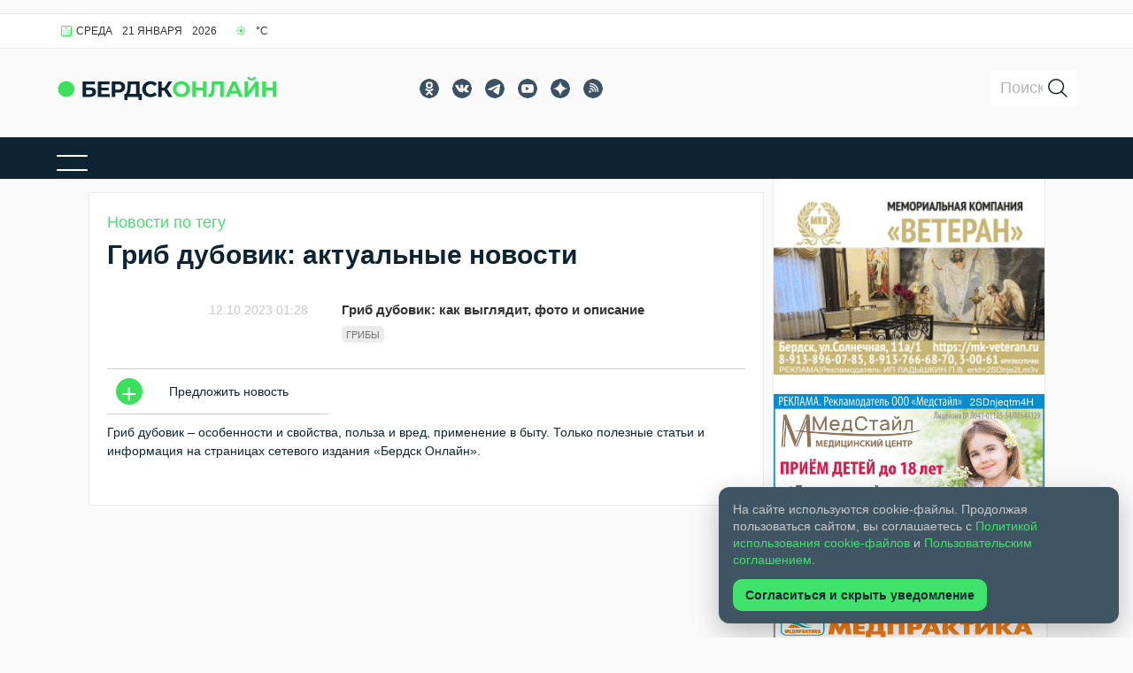

--- FILE ---
content_type: text/html; charset=UTF-8
request_url: https://berdsk-online.ru/news_tag/grib-dubovik/
body_size: 38559
content:
<!DOCTYPE html><html lang="ru" prefix="og: http://ogp.me/ns# article: http://ogp.me/ns/article# profile: http://ogp.me/ns/profile# fb: http://ogp.me/ns/fb#"><head><meta charset="UTF-8"><meta name="viewport" content="width=device-width; initial-scale=1.0; maximum-scale=5.0; minimum-scale=1.0;"><title>Гриб дубовик: последние и свежие новости</title><link rel="profile" href="https://gmpg.org/xfn/11"><meta name="rss" content="https://berdsk-online.ru/feed/rdf/"><meta name="yandex-verification" content="81022efc54551f4a" /> <script>window.yaContextCb=window.yaContextCb||[]</script> <script src="https://yandex.ru/ads/system/context.js" async></script> <script>let biddingHeadok=false;window.addEventListener("scroll",function(){if(biddingHeadok===false){biddingHeadok=true;setTimeout(()=>{var yandexShare=document.createElement('script');yandexShare.setAttribute('src','https://yastatic.net/share2/share.js');document.body.appendChild(yandexShare);var xclickScript=document.createElement('script');xclickScript.setAttribute('src','https://news.2xclick.ru/loader.js');document.body.appendChild(xclickScript);let smiSecondTag=document.createElement('script');smiSecondTag.setAttribute('src','https://jsn.24smi.net/smi.js');document.body.appendChild(smiSecondTag);let axiosTag=document.createElement('script');axiosTag.setAttribute('src','https://cdn.jsdelivr.net/npm/axios/dist/axios.min.js');document.body.appendChild(axiosTag);},100)}},{passive:true});let axiosHeadOk=false;window.addEventListener("scroll",function(){if(axiosHeadOk===false){axiosHeadOk=true;setTimeout(()=>{let apiKey="519d621ddab9de657c63dec963b1038c";let city="Berdsk";let url=`https://api.openweathermap.org/data/2.5/weather?q=${city}&lang=ru&units=metric&appid=${apiKey}`;axios.get(url).then(res=>{console.log(res.data);})
axios.get(url).then(res=>{document.querySelector('.city').innerHTML=res.data.name
document.querySelector('.temp').innerHTML=res.data.main.temp})},2000)}},{passive:true});</script> <script type="text/javascript">document.addEventListener('DOMContentLoaded',function(){var biddingHeadokLenta=false;window.addEventListener('scroll',function(){if(biddingHeadokLenta)return;biddingHeadokLenta=true;setTimeout(function(){var node=document.createElement('script');node.type='text/javascript';node.async=true;node.src='//s.luxcdn.com/t/230040/360_light.js';(document.getElementsByTagName('head')[0]||document.getElementsByTagName('body')[0]).appendChild(node);},2000);},{passive:true});});</script> <link rel="icon" type="image/png" href="https://berdsk-online.ru/wp-content/themes/berdsk/favicon.png"> <script data-cfasync="false" data-no-defer="1" data-no-minify="1" data-no-optimize="1">var ewww_webp_supported=!1;function check_webp_feature(A,e){var w;e=void 0!==e?e:function(){},ewww_webp_supported?e(ewww_webp_supported):((w=new Image).onload=function(){ewww_webp_supported=0<w.width&&0<w.height,e&&e(ewww_webp_supported)},w.onerror=function(){e&&e(!1)},w.src="data:image/webp;base64,"+{alpha:"UklGRkoAAABXRUJQVlA4WAoAAAAQAAAAAAAAAAAAQUxQSAwAAAARBxAR/Q9ERP8DAABWUDggGAAAABQBAJ0BKgEAAQAAAP4AAA3AAP7mtQAAAA=="}[A])}check_webp_feature("alpha");</script><script data-cfasync="false" data-no-defer="1" data-no-minify="1" data-no-optimize="1">var Arrive=function(c,w){"use strict";if(c.MutationObserver&&"undefined"!=typeof HTMLElement){var r,a=0,u=(r=HTMLElement.prototype.matches||HTMLElement.prototype.webkitMatchesSelector||HTMLElement.prototype.mozMatchesSelector||HTMLElement.prototype.msMatchesSelector,{matchesSelector:function(e,t){return e instanceof HTMLElement&&r.call(e,t)},addMethod:function(e,t,r){var a=e[t];e[t]=function(){return r.length==arguments.length?r.apply(this,arguments):"function"==typeof a?a.apply(this,arguments):void 0}},callCallbacks:function(e,t){t&&t.options.onceOnly&&1==t.firedElems.length&&(e=[e[0]]);for(var r,a=0;r=e[a];a++)r&&r.callback&&r.callback.call(r.elem,r.elem);t&&t.options.onceOnly&&1==t.firedElems.length&&t.me.unbindEventWithSelectorAndCallback.call(t.target,t.selector,t.callback)},checkChildNodesRecursively:function(e,t,r,a){for(var i,n=0;i=e[n];n++)r(i,t,a)&&a.push({callback:t.callback,elem:i}),0<i.childNodes.length&&u.checkChildNodesRecursively(i.childNodes,t,r,a)},mergeArrays:function(e,t){var r,a={};for(r in e)e.hasOwnProperty(r)&&(a[r]=e[r]);for(r in t)t.hasOwnProperty(r)&&(a[r]=t[r]);return a},toElementsArray:function(e){return e=void 0!==e&&("number"!=typeof e.length||e===c)?[e]:e}}),e=(l.prototype.addEvent=function(e,t,r,a){a={target:e,selector:t,options:r,callback:a,firedElems:[]};return this._beforeAdding&&this._beforeAdding(a),this._eventsBucket.push(a),a},l.prototype.removeEvent=function(e){for(var t,r=this._eventsBucket.length-1;t=this._eventsBucket[r];r--)e(t)&&(this._beforeRemoving&&this._beforeRemoving(t),(t=this._eventsBucket.splice(r,1))&&t.length&&(t[0].callback=null))},l.prototype.beforeAdding=function(e){this._beforeAdding=e},l.prototype.beforeRemoving=function(e){this._beforeRemoving=e},l),t=function(i,n){var o=new e,l=this,s={fireOnAttributesModification:!1};return o.beforeAdding(function(t){var e=t.target;e!==c.document&&e!==c||(e=document.getElementsByTagName("html")[0]);var r=new MutationObserver(function(e){n.call(this,e,t)}),a=i(t.options);r.observe(e,a),t.observer=r,t.me=l}),o.beforeRemoving(function(e){e.observer.disconnect()}),this.bindEvent=function(e,t,r){t=u.mergeArrays(s,t);for(var a=u.toElementsArray(this),i=0;i<a.length;i++)o.addEvent(a[i],e,t,r)},this.unbindEvent=function(){var r=u.toElementsArray(this);o.removeEvent(function(e){for(var t=0;t<r.length;t++)if(this===w||e.target===r[t])return!0;return!1})},this.unbindEventWithSelectorOrCallback=function(r){var a=u.toElementsArray(this),i=r,e="function"==typeof r?function(e){for(var t=0;t<a.length;t++)if((this===w||e.target===a[t])&&e.callback===i)return!0;return!1}:function(e){for(var t=0;t<a.length;t++)if((this===w||e.target===a[t])&&e.selector===r)return!0;return!1};o.removeEvent(e)},this.unbindEventWithSelectorAndCallback=function(r,a){var i=u.toElementsArray(this);o.removeEvent(function(e){for(var t=0;t<i.length;t++)if((this===w||e.target===i[t])&&e.selector===r&&e.callback===a)return!0;return!1})},this},i=new function(){var s={fireOnAttributesModification:!1,onceOnly:!1,existing:!1};function n(e,t,r){return!(!u.matchesSelector(e,t.selector)||(e._id===w&&(e._id=a++),-1!=t.firedElems.indexOf(e._id)))&&(t.firedElems.push(e._id),!0)}var c=(i=new t(function(e){var t={attributes:!1,childList:!0,subtree:!0};return e.fireOnAttributesModification&&(t.attributes=!0),t},function(e,i){e.forEach(function(e){var t=e.addedNodes,r=e.target,a=[];null!==t&&0<t.length?u.checkChildNodesRecursively(t,i,n,a):"attributes"===e.type&&n(r,i)&&a.push({callback:i.callback,elem:r}),u.callCallbacks(a,i)})})).bindEvent;return i.bindEvent=function(e,t,r){t=void 0===r?(r=t,s):u.mergeArrays(s,t);var a=u.toElementsArray(this);if(t.existing){for(var i=[],n=0;n<a.length;n++)for(var o=a[n].querySelectorAll(e),l=0;l<o.length;l++)i.push({callback:r,elem:o[l]});if(t.onceOnly&&i.length)return r.call(i[0].elem,i[0].elem);setTimeout(u.callCallbacks,1,i)}c.call(this,e,t,r)},i},o=new function(){var a={};function i(e,t){return u.matchesSelector(e,t.selector)}var n=(o=new t(function(){return{childList:!0,subtree:!0}},function(e,r){e.forEach(function(e){var t=e.removedNodes,e=[];null!==t&&0<t.length&&u.checkChildNodesRecursively(t,r,i,e),u.callCallbacks(e,r)})})).bindEvent;return o.bindEvent=function(e,t,r){t=void 0===r?(r=t,a):u.mergeArrays(a,t),n.call(this,e,t,r)},o};d(HTMLElement.prototype),d(NodeList.prototype),d(HTMLCollection.prototype),d(HTMLDocument.prototype),d(Window.prototype);var n={};return s(i,n,"unbindAllArrive"),s(o,n,"unbindAllLeave"),n}function l(){this._eventsBucket=[],this._beforeAdding=null,this._beforeRemoving=null}function s(e,t,r){u.addMethod(t,r,e.unbindEvent),u.addMethod(t,r,e.unbindEventWithSelectorOrCallback),u.addMethod(t,r,e.unbindEventWithSelectorAndCallback)}function d(e){e.arrive=i.bindEvent,s(i,e,"unbindArrive"),e.leave=o.bindEvent,s(o,e,"unbindLeave")}}(window,void 0),ewww_webp_supported=!1;function check_webp_feature(e,t){var r;ewww_webp_supported?t(ewww_webp_supported):((r=new Image).onload=function(){ewww_webp_supported=0<r.width&&0<r.height,t(ewww_webp_supported)},r.onerror=function(){t(!1)},r.src="data:image/webp;base64,"+{alpha:"UklGRkoAAABXRUJQVlA4WAoAAAAQAAAAAAAAAAAAQUxQSAwAAAARBxAR/Q9ERP8DAABWUDggGAAAABQBAJ0BKgEAAQAAAP4AAA3AAP7mtQAAAA==",animation:"UklGRlIAAABXRUJQVlA4WAoAAAASAAAAAAAAAAAAQU5JTQYAAAD/////AABBTk1GJgAAAAAAAAAAAAAAAAAAAGQAAABWUDhMDQAAAC8AAAAQBxAREYiI/gcA"}[e])}function ewwwLoadImages(e){if(e){for(var t=document.querySelectorAll(".batch-image img, .image-wrapper a, .ngg-pro-masonry-item a, .ngg-galleria-offscreen-seo-wrapper a"),r=0,a=t.length;r<a;r++)ewwwAttr(t[r],"data-src",t[r].getAttribute("data-webp")),ewwwAttr(t[r],"data-thumbnail",t[r].getAttribute("data-webp-thumbnail"));for(var i=document.querySelectorAll("div.woocommerce-product-gallery__image"),r=0,a=i.length;r<a;r++)ewwwAttr(i[r],"data-thumb",i[r].getAttribute("data-webp-thumb"))}for(var n=document.querySelectorAll("video"),r=0,a=n.length;r<a;r++)ewwwAttr(n[r],"poster",e?n[r].getAttribute("data-poster-webp"):n[r].getAttribute("data-poster-image"));for(var o,l=document.querySelectorAll("img.ewww_webp_lazy_load"),r=0,a=l.length;r<a;r++)e&&(ewwwAttr(l[r],"data-lazy-srcset",l[r].getAttribute("data-lazy-srcset-webp")),ewwwAttr(l[r],"data-srcset",l[r].getAttribute("data-srcset-webp")),ewwwAttr(l[r],"data-lazy-src",l[r].getAttribute("data-lazy-src-webp")),ewwwAttr(l[r],"data-src",l[r].getAttribute("data-src-webp")),ewwwAttr(l[r],"data-orig-file",l[r].getAttribute("data-webp-orig-file")),ewwwAttr(l[r],"data-medium-file",l[r].getAttribute("data-webp-medium-file")),ewwwAttr(l[r],"data-large-file",l[r].getAttribute("data-webp-large-file")),null!=(o=l[r].getAttribute("srcset"))&&!1!==o&&o.includes("R0lGOD")&&ewwwAttr(l[r],"src",l[r].getAttribute("data-lazy-src-webp"))),l[r].className=l[r].className.replace(/\bewww_webp_lazy_load\b/,"");for(var s=document.querySelectorAll(".ewww_webp"),r=0,a=s.length;r<a;r++)e?(ewwwAttr(s[r],"srcset",s[r].getAttribute("data-srcset-webp")),ewwwAttr(s[r],"src",s[r].getAttribute("data-src-webp")),ewwwAttr(s[r],"data-orig-file",s[r].getAttribute("data-webp-orig-file")),ewwwAttr(s[r],"data-medium-file",s[r].getAttribute("data-webp-medium-file")),ewwwAttr(s[r],"data-large-file",s[r].getAttribute("data-webp-large-file")),ewwwAttr(s[r],"data-large_image",s[r].getAttribute("data-webp-large_image")),ewwwAttr(s[r],"data-src",s[r].getAttribute("data-webp-src"))):(ewwwAttr(s[r],"srcset",s[r].getAttribute("data-srcset-img")),ewwwAttr(s[r],"src",s[r].getAttribute("data-src-img"))),s[r].className=s[r].className.replace(/\bewww_webp\b/,"ewww_webp_loaded");window.jQuery&&jQuery.fn.isotope&&jQuery.fn.imagesLoaded&&(jQuery(".fusion-posts-container-infinite").imagesLoaded(function(){jQuery(".fusion-posts-container-infinite").hasClass("isotope")&&jQuery(".fusion-posts-container-infinite").isotope()}),jQuery(".fusion-portfolio:not(.fusion-recent-works) .fusion-portfolio-wrapper").imagesLoaded(function(){jQuery(".fusion-portfolio:not(.fusion-recent-works) .fusion-portfolio-wrapper").isotope()}))}function ewwwWebPInit(e){ewwwLoadImages(e),ewwwNggLoadGalleries(e),document.arrive(".ewww_webp",function(){ewwwLoadImages(e)}),document.arrive(".ewww_webp_lazy_load",function(){ewwwLoadImages(e)}),document.arrive("videos",function(){ewwwLoadImages(e)}),"loading"==document.readyState?document.addEventListener("DOMContentLoaded",ewwwJSONParserInit):("undefined"!=typeof galleries&&ewwwNggParseGalleries(e),ewwwWooParseVariations(e))}function ewwwAttr(e,t,r){null!=r&&!1!==r&&e.setAttribute(t,r)}function ewwwJSONParserInit(){"undefined"!=typeof galleries&&check_webp_feature("alpha",ewwwNggParseGalleries),check_webp_feature("alpha",ewwwWooParseVariations)}function ewwwWooParseVariations(e){if(e)for(var t=document.querySelectorAll("form.variations_form"),r=0,a=t.length;r<a;r++){var i=t[r].getAttribute("data-product_variations"),n=!1;try{for(var o in i=JSON.parse(i))void 0!==i[o]&&void 0!==i[o].image&&(void 0!==i[o].image.src_webp&&(i[o].image.src=i[o].image.src_webp,n=!0),void 0!==i[o].image.srcset_webp&&(i[o].image.srcset=i[o].image.srcset_webp,n=!0),void 0!==i[o].image.full_src_webp&&(i[o].image.full_src=i[o].image.full_src_webp,n=!0),void 0!==i[o].image.gallery_thumbnail_src_webp&&(i[o].image.gallery_thumbnail_src=i[o].image.gallery_thumbnail_src_webp,n=!0),void 0!==i[o].image.thumb_src_webp&&(i[o].image.thumb_src=i[o].image.thumb_src_webp,n=!0));n&&ewwwAttr(t[r],"data-product_variations",JSON.stringify(i))}catch(e){}}}function ewwwNggParseGalleries(e){if(e)for(var t in galleries){var r=galleries[t];galleries[t].images_list=ewwwNggParseImageList(r.images_list)}}function ewwwNggLoadGalleries(e){e&&document.addEventListener("ngg.galleria.themeadded",function(e,t){window.ngg_galleria._create_backup=window.ngg_galleria.create,window.ngg_galleria.create=function(e,t){var r=$(e).data("id");return galleries["gallery_"+r].images_list=ewwwNggParseImageList(galleries["gallery_"+r].images_list),window.ngg_galleria._create_backup(e,t)}})}function ewwwNggParseImageList(e){for(var t in e){var r=e[t];if(void 0!==r["image-webp"]&&(e[t].image=r["image-webp"],delete e[t]["image-webp"]),void 0!==r["thumb-webp"]&&(e[t].thumb=r["thumb-webp"],delete e[t]["thumb-webp"]),void 0!==r.full_image_webp&&(e[t].full_image=r.full_image_webp,delete e[t].full_image_webp),void 0!==r.srcsets)for(var a in r.srcsets)nggSrcset=r.srcsets[a],void 0!==r.srcsets[a+"-webp"]&&(e[t].srcsets[a]=r.srcsets[a+"-webp"],delete e[t].srcsets[a+"-webp"]);if(void 0!==r.full_srcsets)for(var i in r.full_srcsets)nggFSrcset=r.full_srcsets[i],void 0!==r.full_srcsets[i+"-webp"]&&(e[t].full_srcsets[i]=r.full_srcsets[i+"-webp"],delete e[t].full_srcsets[i+"-webp"])}return e}check_webp_feature("alpha",ewwwWebPInit);</script><meta name='robots' content='index, follow, max-image-preview:large, max-snippet:-1, max-video-preview:-1' /><meta name="description" content="Гриб дубовик – особенности и свойства, польза и вред, применение в быту. Только полезные статьи и информация на страницах сетевого издания «Бердск Онлайн»." /><link rel="canonical" href="https://berdsk-online.ru/news_tag/grib-dubovik/" /><meta property="og:locale" content="ru_RU" /><meta property="og:type" content="article" /><meta property="og:title" content="Гриб дубовик: последние и свежие новости" /><meta property="og:description" content="Гриб дубовик – особенности и свойства, польза и вред, применение в быту. Только полезные статьи и информация на страницах сетевого издания «Бердск Онлайн»." /><meta property="og:url" content="https://berdsk-online.ru/news_tag/grib-dubovik/" /><meta property="og:site_name" content="Бердск-Онлайн" /><meta property="og:image" content="https://berdsk-online.ru/wp-content/uploads/2023/03/bo_007.png" /><meta property="og:image:width" content="422" /><meta property="og:image:height" content="422" /><meta property="og:image:type" content="image/png" /><meta name="twitter:card" content="summary_large_image" /><style media="all">.news_block_img img{width:100%;height:100%;max-height:100%;object-fit:contain !important;object-position:top}.main_nav_wrap{height:47px}.news_block_img_desk{display:block}.news_block_img_mobile{display:none}.form_search_mob{display:none !important;width:100%;max-width:380px;height:50px;position:relative !important;z-index:999;margin-top:30px}.form_search_mob form#searchform{position:relative;max-width:100%;width:100%;display:flex}.form_search_mob form#searchform input{display:block;width:100%;max-width:50%;text-align:left;height:21px}.form_search_mob form#searchform button{border:none;background:#3ae05b;color:#fff;width:100%;max-width:62px;justify-content:center;display:flex;align-items:center;height:41px}.form_search_mob .search{background:#fff}.form_search_mob form#searchform input::placeholder{font-size:12px}@media (max-width:991px){.main_nav_wrap{height:auto}.news_block_img_desk{display:none}.news_block_img_mobile{display:block}.content section.adver{min-height:auto}section.adver{min-height:110px}section.adver.top{height:auto;min-height:auto}.adfinity-overlay{height:215px}.form_search_mob{display:block !important}}img:is([sizes=auto i],[sizes^="auto," i]){contain-intrinsic-size:3000px 1500px}:root{--wp-block-synced-color:#7a00df;--wp-block-synced-color--rgb:122,0,223;--wp-bound-block-color:var(--wp-block-synced-color);--wp-editor-canvas-background:#ddd;--wp-admin-theme-color:#007cba;--wp-admin-theme-color--rgb:0,124,186;--wp-admin-theme-color-darker-10:#006ba1;--wp-admin-theme-color-darker-10--rgb:0,107,160.5;--wp-admin-theme-color-darker-20:#005a87;--wp-admin-theme-color-darker-20--rgb:0,90,135;--wp-admin-border-width-focus:2px}@media (min-resolution:192dpi){:root{--wp-admin-border-width-focus:1.5px}}.wp-element-button{cursor:pointer}:root .has-very-light-gray-background-color{background-color:#eee}:root .has-very-dark-gray-background-color{background-color:#313131}:root .has-very-light-gray-color{color:#eee}:root .has-very-dark-gray-color{color:#313131}:root .has-vivid-green-cyan-to-vivid-cyan-blue-gradient-background{background:linear-gradient(135deg,#00d084,#0693e3)}:root .has-purple-crush-gradient-background{background:linear-gradient(135deg,#34e2e4,#4721fb 50%,#ab1dfe)}:root .has-hazy-dawn-gradient-background{background:linear-gradient(135deg,#faaca8,#dad0ec)}:root .has-subdued-olive-gradient-background{background:linear-gradient(135deg,#fafae1,#67a671)}:root .has-atomic-cream-gradient-background{background:linear-gradient(135deg,#fdd79a,#004a59)}:root .has-nightshade-gradient-background{background:linear-gradient(135deg,#330968,#31cdcf)}:root .has-midnight-gradient-background{background:linear-gradient(135deg,#020381,#2874fc)}:root{--wp--preset--font-size--normal:16px;--wp--preset--font-size--huge:42px}.has-regular-font-size{font-size:1em}.has-larger-font-size{font-size:2.625em}.has-normal-font-size{font-size:var(--wp--preset--font-size--normal)}.has-huge-font-size{font-size:var(--wp--preset--font-size--huge)}.has-text-align-center{text-align:center}.has-text-align-left{text-align:left}.has-text-align-right{text-align:right}.has-fit-text{white-space:nowrap!important}#end-resizable-editor-section{display:none}.aligncenter{clear:both}.items-justified-left{justify-content:flex-start}.items-justified-center{justify-content:center}.items-justified-right{justify-content:flex-end}.items-justified-space-between{justify-content:space-between}.screen-reader-text{border:0;clip-path:inset(50%);height:1px;margin:-1px;overflow:hidden;padding:0;position:absolute;width:1px;word-wrap:normal!important}.screen-reader-text:focus{background-color:#ddd;clip-path:none;color:#444;display:block;font-size:1em;height:auto;left:5px;line-height:normal;padding:15px 23px 14px;text-decoration:none;top:5px;width:auto;z-index:100000}html :where(.has-border-color){border-style:solid}html :where([style*=border-top-color]){border-top-style:solid}html :where([style*=border-right-color]){border-right-style:solid}html :where([style*=border-bottom-color]){border-bottom-style:solid}html :where([style*=border-left-color]){border-left-style:solid}html :where([style*=border-width]){border-style:solid}html :where([style*=border-top-width]){border-top-style:solid}html :where([style*=border-right-width]){border-right-style:solid}html :where([style*=border-bottom-width]){border-bottom-style:solid}html :where([style*=border-left-width]){border-left-style:solid}html :where(img[class*=wp-image-]){height:auto;max-width:100%}:where(figure){margin:0 0 1em}html :where(.is-position-sticky){--wp-admin--admin-bar--position-offset:var(--wp-admin--admin-bar--height,0px)}@media screen and (max-width:600px){html :where(.is-position-sticky){--wp-admin--admin-bar--position-offset:0px}}:root{--wp--preset--aspect-ratio--square:1;--wp--preset--aspect-ratio--4-3:4/3;--wp--preset--aspect-ratio--3-4:3/4;--wp--preset--aspect-ratio--3-2:3/2;--wp--preset--aspect-ratio--2-3:2/3;--wp--preset--aspect-ratio--16-9:16/9;--wp--preset--aspect-ratio--9-16:9/16;--wp--preset--color--black:#000;--wp--preset--color--cyan-bluish-gray:#abb8c3;--wp--preset--color--white:#fff;--wp--preset--color--pale-pink:#f78da7;--wp--preset--color--vivid-red:#cf2e2e;--wp--preset--color--luminous-vivid-orange:#ff6900;--wp--preset--color--luminous-vivid-amber:#fcb900;--wp--preset--color--light-green-cyan:#7bdcb5;--wp--preset--color--vivid-green-cyan:#00d084;--wp--preset--color--pale-cyan-blue:#8ed1fc;--wp--preset--color--vivid-cyan-blue:#0693e3;--wp--preset--color--vivid-purple:#9b51e0;--wp--preset--gradient--vivid-cyan-blue-to-vivid-purple:linear-gradient(135deg,#0693e3 0%,#9b51e0 100%);--wp--preset--gradient--light-green-cyan-to-vivid-green-cyan:linear-gradient(135deg,#7adcb4 0%,#00d082 100%);--wp--preset--gradient--luminous-vivid-amber-to-luminous-vivid-orange:linear-gradient(135deg,#fcb900 0%,#ff6900 100%);--wp--preset--gradient--luminous-vivid-orange-to-vivid-red:linear-gradient(135deg,#ff6900 0%,#cf2e2e 100%);--wp--preset--gradient--very-light-gray-to-cyan-bluish-gray:linear-gradient(135deg,#eee 0%,#a9b8c3 100%);--wp--preset--gradient--cool-to-warm-spectrum:linear-gradient(135deg,#4aeadc 0%,#9778d1 20%,#cf2aba 40%,#ee2c82 60%,#fb6962 80%,#fef84c 100%);--wp--preset--gradient--blush-light-purple:linear-gradient(135deg,#ffceec 0%,#9896f0 100%);--wp--preset--gradient--blush-bordeaux:linear-gradient(135deg,#fecda5 0%,#fe2d2d 50%,#6b003e 100%);--wp--preset--gradient--luminous-dusk:linear-gradient(135deg,#ffcb70 0%,#c751c0 50%,#4158d0 100%);--wp--preset--gradient--pale-ocean:linear-gradient(135deg,#fff5cb 0%,#b6e3d4 50%,#33a7b5 100%);--wp--preset--gradient--electric-grass:linear-gradient(135deg,#caf880 0%,#71ce7e 100%);--wp--preset--gradient--midnight:linear-gradient(135deg,#020381 0%,#2874fc 100%);--wp--preset--font-size--small:13px;--wp--preset--font-size--medium:20px;--wp--preset--font-size--large:36px;--wp--preset--font-size--x-large:42px;--wp--preset--spacing--20:.44rem;--wp--preset--spacing--30:.67rem;--wp--preset--spacing--40:1rem;--wp--preset--spacing--50:1.5rem;--wp--preset--spacing--60:2.25rem;--wp--preset--spacing--70:3.38rem;--wp--preset--spacing--80:5.06rem;--wp--preset--shadow--natural:6px 6px 9px rgba(0,0,0,.2);--wp--preset--shadow--deep:12px 12px 50px rgba(0,0,0,.4);--wp--preset--shadow--sharp:6px 6px 0px rgba(0,0,0,.2);--wp--preset--shadow--outlined:6px 6px 0px -3px #fff,6px 6px #000;--wp--preset--shadow--crisp:6px 6px 0px #000}:where(.is-layout-flex){gap:.5em}:where(.is-layout-grid){gap:.5em}body .is-layout-flex{display:flex}.is-layout-flex{flex-wrap:wrap;align-items:center}.is-layout-flex>:is(*,div){margin:0}body .is-layout-grid{display:grid}.is-layout-grid>:is(*,div){margin:0}:where(.wp-block-columns.is-layout-flex){gap:2em}:where(.wp-block-columns.is-layout-grid){gap:2em}:where(.wp-block-post-template.is-layout-flex){gap:1.25em}:where(.wp-block-post-template.is-layout-grid){gap:1.25em}.has-black-color{color:var(--wp--preset--color--black) !important}.has-cyan-bluish-gray-color{color:var(--wp--preset--color--cyan-bluish-gray) !important}.has-white-color{color:var(--wp--preset--color--white) !important}.has-pale-pink-color{color:var(--wp--preset--color--pale-pink) !important}.has-vivid-red-color{color:var(--wp--preset--color--vivid-red) !important}.has-luminous-vivid-orange-color{color:var(--wp--preset--color--luminous-vivid-orange) !important}.has-luminous-vivid-amber-color{color:var(--wp--preset--color--luminous-vivid-amber) !important}.has-light-green-cyan-color{color:var(--wp--preset--color--light-green-cyan) !important}.has-vivid-green-cyan-color{color:var(--wp--preset--color--vivid-green-cyan) !important}.has-pale-cyan-blue-color{color:var(--wp--preset--color--pale-cyan-blue) !important}.has-vivid-cyan-blue-color{color:var(--wp--preset--color--vivid-cyan-blue) !important}.has-vivid-purple-color{color:var(--wp--preset--color--vivid-purple) !important}.has-black-background-color{background-color:var(--wp--preset--color--black) !important}.has-cyan-bluish-gray-background-color{background-color:var(--wp--preset--color--cyan-bluish-gray) !important}.has-white-background-color{background-color:var(--wp--preset--color--white) !important}.has-pale-pink-background-color{background-color:var(--wp--preset--color--pale-pink) !important}.has-vivid-red-background-color{background-color:var(--wp--preset--color--vivid-red) !important}.has-luminous-vivid-orange-background-color{background-color:var(--wp--preset--color--luminous-vivid-orange) !important}.has-luminous-vivid-amber-background-color{background-color:var(--wp--preset--color--luminous-vivid-amber) !important}.has-light-green-cyan-background-color{background-color:var(--wp--preset--color--light-green-cyan) !important}.has-vivid-green-cyan-background-color{background-color:var(--wp--preset--color--vivid-green-cyan) !important}.has-pale-cyan-blue-background-color{background-color:var(--wp--preset--color--pale-cyan-blue) !important}.has-vivid-cyan-blue-background-color{background-color:var(--wp--preset--color--vivid-cyan-blue) !important}.has-vivid-purple-background-color{background-color:var(--wp--preset--color--vivid-purple) !important}.has-black-border-color{border-color:var(--wp--preset--color--black) !important}.has-cyan-bluish-gray-border-color{border-color:var(--wp--preset--color--cyan-bluish-gray) !important}.has-white-border-color{border-color:var(--wp--preset--color--white) !important}.has-pale-pink-border-color{border-color:var(--wp--preset--color--pale-pink) !important}.has-vivid-red-border-color{border-color:var(--wp--preset--color--vivid-red) !important}.has-luminous-vivid-orange-border-color{border-color:var(--wp--preset--color--luminous-vivid-orange) !important}.has-luminous-vivid-amber-border-color{border-color:var(--wp--preset--color--luminous-vivid-amber) !important}.has-light-green-cyan-border-color{border-color:var(--wp--preset--color--light-green-cyan) !important}.has-vivid-green-cyan-border-color{border-color:var(--wp--preset--color--vivid-green-cyan) !important}.has-pale-cyan-blue-border-color{border-color:var(--wp--preset--color--pale-cyan-blue) !important}.has-vivid-cyan-blue-border-color{border-color:var(--wp--preset--color--vivid-cyan-blue) !important}.has-vivid-purple-border-color{border-color:var(--wp--preset--color--vivid-purple) !important}.has-vivid-cyan-blue-to-vivid-purple-gradient-background{background:var(--wp--preset--gradient--vivid-cyan-blue-to-vivid-purple) !important}.has-light-green-cyan-to-vivid-green-cyan-gradient-background{background:var(--wp--preset--gradient--light-green-cyan-to-vivid-green-cyan) !important}.has-luminous-vivid-amber-to-luminous-vivid-orange-gradient-background{background:var(--wp--preset--gradient--luminous-vivid-amber-to-luminous-vivid-orange) !important}.has-luminous-vivid-orange-to-vivid-red-gradient-background{background:var(--wp--preset--gradient--luminous-vivid-orange-to-vivid-red) !important}.has-very-light-gray-to-cyan-bluish-gray-gradient-background{background:var(--wp--preset--gradient--very-light-gray-to-cyan-bluish-gray) !important}.has-cool-to-warm-spectrum-gradient-background{background:var(--wp--preset--gradient--cool-to-warm-spectrum) !important}.has-blush-light-purple-gradient-background{background:var(--wp--preset--gradient--blush-light-purple) !important}.has-blush-bordeaux-gradient-background{background:var(--wp--preset--gradient--blush-bordeaux) !important}.has-luminous-dusk-gradient-background{background:var(--wp--preset--gradient--luminous-dusk) !important}.has-pale-ocean-gradient-background{background:var(--wp--preset--gradient--pale-ocean) !important}.has-electric-grass-gradient-background{background:var(--wp--preset--gradient--electric-grass) !important}.has-midnight-gradient-background{background:var(--wp--preset--gradient--midnight) !important}.has-small-font-size{font-size:var(--wp--preset--font-size--small) !important}.has-medium-font-size{font-size:var(--wp--preset--font-size--medium) !important}.has-large-font-size{font-size:var(--wp--preset--font-size--large) !important}.has-x-large-font-size{font-size:var(--wp--preset--font-size--x-large) !important}
/*! This file is auto-generated */
.wp-block-button__link{color:#fff;background-color:#32373c;border-radius:9999px;box-shadow:none;text-decoration:none;padding:calc(.667em + 2px) calc(1.333em + 2px);font-size:1.125em}.wp-block-file__button{background:#32373c;color:#fff;text-decoration:none}html,body{width:100%;margin:0;padding:0}body>*{float:left;width:100%}.wrap{margin:0 auto;width:100%}.content_container_wrap{margin:0 auto;max-width:1250px;width:90%}.content{width:100%;max-width:calc(100% - 317px) !important}.wrap_else{margin:0 auto;max-width:1250px;width:90%}p,h1,h2,h3,h4,h5,a{-webkit-margin-before:0;-webkit-margin-after:0;margin:0;padding:0}*::selection{background-color:rgba(72,68,74,.6)}.floatleft{float:left;padding:2rem 2rem 2rem 0}body{background:#fafafa;font-family:sans-serif;font-size:14px;line-height:1.5;color:#0e2433;overflow-x:hidden}body>section,header,footer{float:left;width:100%;order:5}.content_wrap{display:flex;width:100%;align-items:stretch}.news_detail_slider,.promo_slider{background-color:#fff}.promo_aside,.news_detail_aside{min-width:300px;margin-left:8px;max-width:30%;top:0;right:0}aside{width:306px;min-width:306px;margin-left:10px;position:relative}aside>section{float:left;width:100%;padding:17px 0}section{padding:15px 0}section .wrap:not(section.promo .wrap,section.news .wrap,section.we_are_informed .wrap,section.company_news .wrap){background-color:#fff;border:1px solid #eaeaea;border-top:none;border-bottom:2px solid #bebebe}input,textarea{font-family:sans-serif;font-size:18px;outline:inherit;resize:none}input::placeholder,textarea::placeholder{font-family:sans-serif;font-size:18px;color:#b2b3b3}button{background-color:inherit;color:inherit;border:inherit;font-size:inherit;outline:inherit;cursor:pointer}a{font-family:sans-serif;text-decoration:none;color:#48444a}h2,#news_wrap .wrap>h1{font-family:sans-serif;font-weight:700;font-size:18px;padding:15px 0;border-bottom:1px solid #eaeaea;background-color:#fff;text-align:center;margin-bottom:20px}form{margin:0;margin-block-end:0}.adver>div{overflow:hidden}.adver_big_banner,.half_add_wrap,.quatro_add_block{width:100%;background-color:#e6e6e6;display:flex;align-items:center;justify-content:center;color:#b3b3b3;font-size:18px}header{color:#333;order:3;display:flex;flex-direction:column}.logo{height:51px;width:250px}.logo a{display:block;width:100%;height:100%;background-image:url(//berdsk-online.ru/wp-content/themes/berdsk/css/../img/logo_dark.svg);background-repeat:no-repeat;background-position:center;background-size:contain}header a{color:#fff}.header_wrap{display:flex;flex-direction:column;justify-content:space-between}.add_nav{display:flex;justify-content:space-between;align-items:center;margin-bottom:30px}.info_nav_wrap{width:100%;background-color:#fff;margin-bottom:19px;border-top:1px solid #eaeaea;border-bottom:1px solid #eaeaea;padding:10px 0}.info_nav{display:flex;align-items:center}.info_nav_block{display:flex;align-items:center;padding:0 5px;text-transform:uppercase;border-right:1px solid #fff;font-size:12px;max-height:18px}.info_nav_block:last-child{border-right:0}.info_nav_block img{margin-right:5px}.user_identtify_nav{display:flex}.user_identtify_nav_block{margin:0 15px;transition:.2s}.user_identtify_nav_block:hover{color:#3ae05b}.main_nav_wrap{background-color:#0e2433}.main_nav{display:flex;justify-content:space-between;align-items:flex-end;margin-top:auto;position:relative}.menu_toggle{display:none;width:35px;height:55px}.menu{display:flex;width:100%}.menu_block a{font-size:18px;display:flex;align-items:center;padding:10px 25px;background-color:#0e2433;transition:.3s}.menu_block a:hover{background-color:#263a48;color:#fff}.menu_block.menu_block_chosen a{color:#fff;background-color:#263a48}.menu_block a img{margin-right:10px}.menu_block_news a{background-color:#263a48}.menu_block.menu_block_news{margin-left:auto}.search_wrap{text-align:right}.search{border:none;width:48px;padding:10px 38px 10px 10px;text-align:right;font-size:18px;position:relative;background-image:url(//berdsk-online.ru/wp-content/themes/berdsk/css/../img/search.svg);background-repeat:no-repeat;background-position:calc(100% - 10px) center;transition:.3s;outline:none}.search_wrap{min-width:360px}.search:focus{border:1px solid #c7c7c7;background-position:calc(100% + 30px) center;padding-right:10px;border:1px solid #0e2433;width:100%;text-align:left}.search::placeholder{color:#b3b3b3;font-size:18px}#headMenu.scrolled{position:fixed;top:0;right:0;left:0;z-index:1030}footer{padding:20px 0 0;border-top:5px solid #3ae05b;background-color:#0e2433;color:#3c5064}#top_footer{background-color:#fff;padding:1.5rem 0}.coopreight{display:flex;flex-direction:column;gap:10px;align-items:center}.footer_topblk{display:flex;justify-content:space-between;align-items:center}.sc_teleg>iframe{max-width:330px;max-height:290px}.scwrap{display:flex;gap:1rem;align-items:flex-end}.footer_wrap>*{margin-bottom:35px}.footer_logo{display:flex;align-items:center}.footer_logo_img{width:200px;height:47px;background-image:url(//berdsk-online.ru/wp-content/themes/berdsk/css/../img/footer_logo.svg);background-repeat:no-repeat;background-size:contain;background-position:center}.footer_logo .footer_logo_prihot_arhitektora{width:17px;height:17px;background-color:#4e5f71;border-radius:50%;transition:.3s;margin-right:10px}.footer_logo:hover .footer_logo_prihot_arhitektora{background-color:#3ae05b}footer a{color:#3c5064}.footer_menu{display:flex;justify-content:space-between}.footer_nav{max-width:450px}.footer_nav a{margin-right:10px}.footer_hr{height:2px;width:100%;background-color:#3c5064}.footer_soc_nav_name{margin-bottom:10px}.footer_soc_nav_list{display:flex}.footer_soc_nav_list_block{display:flex;width:22px;height:22px;margin-right:15px;border-radius:50%;background-size:100%;background-repeat:no-repeat;background-position:center}.footer_soc_nav_list_block img{width:100%;opacity:0}.footer_soc_nav_list_block:nth-child(1){background-image:url(//berdsk-online.ru/wp-content/themes/berdsk/css/../img/soc_ico_ok_g.svg)}.footer_soc_nav_list_block:nth-child(2){background-image:url(//berdsk-online.ru/wp-content/themes/berdsk/css/../img/soc_ico_vk_g.svg)}.footer_soc_nav_list_block:nth-child(3){background-image:url(//berdsk-online.ru/wp-content/themes/berdsk/css/../img/soc_ico_tgm_g.svg)}.footer_soc_nav_list_block:nth-child(4){background-image:url(//berdsk-online.ru/wp-content/themes/berdsk/css/../img/soc_ico_yb_g.svg)}.footer_soc_nav_list_block:nth-child(5){background-image:url(//berdsk-online.ru/wp-content/themes/berdsk/css/../img/soc_ico_star_g.svg)}.footer_soc_nav_list_block:nth-child(6){background-image:url(//berdsk-online.ru/wp-content/themes/berdsk/css/../img/soc_ico_wifi_g.svg)}.footer_soc_nav_list_block:hover{background-image:none}.footer_soc_nav_list_block:hover img{opacity:1}.copyrights_txt{color:#fff}.copyrights{display:flex;align-items:flex-end;align-items:self-start}.copyrights_txt{font-size:12px;margin-right:20px}.copyrights_mature{font-family:sans-serif;font-weight:700;font-size:25px;display:flex;align-items:center;justify-content:center;background-color:#0e2433;border:3px solid #3c5064;border-radius:11px;padding:10px}.news_block{height:420px;width:303px;border:1px solid #eaeaea;border-bottom:2px solid #eaeaea;border-top:none;display:flex;flex-direction:column;margin-bottom:8px;position:relative;background-color:#fff}.search_news_list .news_block{flex-direction:row;margin:15px 0}.news_block:after{content:'';display:block;position:absolute;width:100%;height:0;transition:.1s;bottom:-1px;left:0;background-color:#0e2433}.news_block:hover:after{height:3px}.news_block:nth-child(4n){margin-right:0}.news_block_info{padding:20px 10px 5px;display:flex;height:220px;flex-direction:column}.news_block_info>*:not(:last-child){margin-bottom:10px}.news_block_header{display:flex;justify-content:space-between}.news_block_region{color:#3ae05b;font-size:12px}.news_block_date,.promo_slide_news_date{font-size:12px;color:#7c7c7c}.news_block_name{font-family:sans-serif;font-size:15px;font-weight:600;color:#333;line-height:19px}.news_block_img{height:174px;overflow:hidden;border-bottom:1px solid #eaeaea}.news_block_name_img_mobile{width:100px}.news_block_name_img_mobile,.news_block_txt_mobile,.company_news_block_img_mobile,.company_news_txt_mobile{display:none}.news_block_img img{width:100%;height:100%;max-height:100%;object-fit:cover;object-position:top}.news_block_rate{display:flex;justify-content:flex-end;color:#3ae05b;margin-top:auto;width:100%;filter:grayscale(1) brightness(1.2);font-size:12px}.news_block_watches_rate{padding-left:15px;margin-right:10px;background-image:url(//berdsk-online.ru/wp-content/themes/berdsk/css/../img/watches.png);background-repeat:no-repeat;background-position:left center;background-size:12px}.news_block_comments_rate{padding-left:15px;background-image:url(//berdsk-online.ru/wp-content/themes/berdsk/css/../img/comments.png);background-repeat:no-repeat;background-position:left center;background-size:10px}.news_list_nav{display:flex;justify-content:space-between}.news_list_nav_left_block,.news_list_nav_right_block{display:flex;justify-content:flex-start;border-top:1px solid #ccc;padding-top:10px;width:100%;cursor:pointer;position:relative}.we_are_informed .news_list_nav_left_block,.company_news .news_list_nav_left_block{margin:20px 0}.news_list_nav_right_block{margin-left:20px}.slider_nav_offer_news,.slider_nav_more_news{display:flex;flex-wrap:wrap;align-items:center;border-bottom:1px solid #ccc;padding-bottom:10px;width:250px}.slider_nav_offer_news p,.slider_nav_more_news p{margin:0 20px}.news_list_nav_right_block,.slider_nav_more_news{justify-content:flex-end}.news_grand_title_wrap{border-bottom:1px solid #eaeaea;padding:0 2rem}.slider_nav_offer_news_ico,.slider_nav_more_news_ico{font-size:30px;display:flex;align-items:center;justify-content:center;width:30px;height:30px;padding-top:5px;box-sizing:border-box;line-height:30px;margin:0 10px;background-color:#3ae05b;border-radius:50%;font-family:sans-serif;color:#fff}.news_list_nav_left_block:hover,.news_list_nav_right_block:hover{border-top:1px solid #3ae05b}.news_list_nav_left_block:hover .slider_nav_offer_news,.news_list_nav_right_block:hover .slider_nav_more_news{border-bottom:1px solid #3ae05b}.news_list_nav_preloader{opacity:0}.news_list_nav_left_block .news_list_nav_preloader{position:absolute;top:-3px;right:0}.news_list_nav_right_block .news_list_nav_preloader{position:absolute;top:-3px;left:0}.loader{min-width:50px;max-width:50px;min-height:50px;max-height:50px;position:relative;overflow:hidden;border-radius:50%;z-index:1}.loader-container{position:absolute;top:50%;left:50%;transform:translate(-50%,-50%)}.loader :before,.loader :after{position:absolute;content:""}.errorDescription a{display:block;margin-top:20px}.menu{margin:0;padding:0;list-style:none}.item .menu_block{position:relative}.sub_list{display:none;position:absolute;list-style:none;padding:0;padding-top:10px;z-index:19}.menu_block:hover>.sub_list{display:block}.menu-link:hover{background-color:#263a48;color:#fff}.sub_item a{background-color:#f5f5f5;color:#0e2433;border:.1px solid #e4e4e4;border-bottom:none}.sub_list .sub_item:last-child{border-bottom:.1px solid #e4e4e4}.sub_item a:hover{color:#0e2433;background-color:#e6e6e6}.author{font-size:12px;display:flex}.news_detail_main{display:flex;flex-wrap:wrap}.news_detail_main_item{position:relative;width:420px;border-bottom:1px solid #eaeaea;border-left:1px solid #eaeaea;border-right:1px solid #eaeaea}.news_detail_main_item img{width:100%;object-fit:contain}.under_img{text-align:center;color:#7c7c7c;padding:7px}.field-avtor{color:#7c7c7c}.under_img .text{position:relative;font-size:18px;font-weight:700;color:#fff;padding:25px 30px}.top_of_news{width:100%}.top_of_news .author,.top_of_news .news_detail_slide_news_date{box-sizing:border-box;white-space:nowrap}.top_of_news .author{padding:10px 0}.tsitata{box-sizing:border-box;font-size:16px;font-style:italic;margin:0 31px 31px 16px;padding:16px 24px;position:relative;height:calc(100% - 31px)}.tsitata span{display:block;position:relative;top:50%;transform:translateY(-50%);color:#0e2433;font-size:15px;text-align:right}.news_detail_slide_news_region a{font-family:sans-serif;color:#3ae05b}.news_block_name{display:-webkit-box;-webkit-line-clamp:4;-webkit-box-orient:vertical;overflow:hidden;text-overflow:ellipsis}.dataTables_wrapper{max-width:100%;overflow:auto}.pagen{max-width:800px;width:auto}.pagen a,.current{display:inline-block;padding:10px}.pagen a:hover{color:#3ae05b}.pagen .current{color:#3ae05b;cursor:default}.inner p{display:block;margin-block-start:1em;margin-block-end:1em;margin-inline-start:0px;margin-inline-end:0px}.view-content{display:flex}.context-date{max-width:135px;width:100%;margin-right:10px;font-size:12px;color:#bebebe;white-space:nowrap}.context-date div{display:inline-block;width:95px}.context-title{-webkit-line-clamp:1;-webkit-box-orient:vertical;overflow:hidden}.context-title a{font-weight:700;font-size:13px;color:#333}.view-content{margin-bottom:10px}.block-views .view-content:last-child{margin-bottom:0}.main_sidebar{display:flex;flex-direction:column;gap:1rem;background-color:#fff;border:1px solid #eaeaea;border-top:none;border-bottom:2px solid #bebebe;width:100%;padding:17px 0}.adver_big_banner>.widget,.iframebanner,.imgbanner{width:100%;height:auto !important}.main_sidebar .widget h2,.main_sidebar .widget h3,.main_sidebar .widget h4,.main_sidebar .dem-poll-title{text-align:center;width:100%;margin-bottom:0}.main_sidebar>.widget{background-color:#fff;width:100%;font-size:15px}.main_sidebar .widget_media_image{height:180px}.main_sidebar .widget_media_image img{width:100%;height:100%;object-fit:cover;object-position:top}#mp_second_sidebar .widget_media_image img{width:100%;height:100%}.widget_media_image>.wp-block-image{margin:0;height:auto}.adver_big_banner img{height:100%}.adver iframe{width:100%;height:100%}#mc-last .cc-last .mc-comments{display:flex;flex-wrap:wrap;justify-content:space-between}#mc-last .cc-last.mc-c{padding:0 !important}#mc-last .cc-last .mc-comments .mc-comment{width:100% !important;padding:12px 20px !important;text-align:center !important;position:relative !important;box-sizing:border-box !important}#mc-last .cc-last .mc-comments .mc-comment .mc-comment-username{font-size:14px !important;font-family:sans-serif !important}.cc-last .mc-social-wrap{display:none}.cc-last .mc-comment-author .mc-avatar-wrap{position:relative !important;text-align:center !important;margin-bottom:20px !important}.cc-last .mc-comment-wrap{height:100%;display:flex}.cc-last .mc-comment-body{margin:0 !important}#mc-last .cc-last .mc-comments .mc-comment .mc-comment-body{font-family:sans-serif !important;font-style:italic !important;font-size:12px !important}#mc-last .cc-last .mc-comment-info{margin:0 !important}.cc-last .mc-comment .mc-avatar-wrap,.mc-c a{display:inline-block !important}.mc-comment-user{margin-right:10px}.cc-last .mc-comment-user{display:inline-table !important;margin-right:10px !important}.cc-last .mc-comment-user .mc-avatar-wrap .mc-avatar{width:40px !important;min-width:40px !important;height:40px !important;border-radius:50% !important;opacity:.6}.cc-last .mc-comment-user .mc-avatar-wrap .mc-avatar:hover{opacity:1}.mc-comment-info .mc-comment-head{text-align:left !important;display:inline-flex;flex-wrap:wrap;width:100% !important}.mce-notification{display:none !important}.cc-last .mc-comment-time{white-space:pre !important}#mc-last .cc-last .mc-comments .mc-comment .mc-comment-username{display:block}.comments .cc-last .mc-comment-wrap{padding:0 !important}.cc-last .mc-comment-wrap blockquote{display:block;background:#fff;padding:15px 20px 15px 45px;margin:0 0 20px;position:relative;font-size:16px;line-height:1.2;color:#666;text-align:justify;font-style:italic;border-left:15px solid #56ac68;border-right:2px solid #56ac68;-moz-box-shadow:2px 2px 15px #ccc;-webkit-box-shadow:2px 2px 15px #ccc;box-shadow:2px 2px 15px #ccc}blockquote:before{content:"\201C";font-family:sans-serif,Georgia,serif;font-size:60px;font-weight:700;color:#999;position:absolute;left:10px;top:-5px}.fea-submit-button{box-sizing:border-box;padding:16px 20px;background:#3ae05b;color:#fff;border:1px solid #3ae05b;transition:.2s}.fea-submit-button:hover{background:0 0;color:#3ae05b;border:1px solid #0e2433}.orphus-modal{display:none;position:fixed;top:0;left:0;right:0;bottom:0;background:rgba(0,0,0,.5);z-index:9999}.orphus-modal .orphus-box{position:relative;box-sizing:border-box;max-width:500px;width:100%;background:#fff;padding:30px;top:50%;transform:translateY(-50%);margin:auto;max-height:100%;overflow:auto}.orphus-modal h3{font-size:23px;margin:10px 0}.orphus-modal span{cursor:pointer;position:absolute;right:0;top:0}.orphus-modal .good{position:relative}.orphus-modal .orphus-close:after{border-radius:3px;content:'×';display:block;font-size:30px;position:absolute;border-radius:0;right:0;top:0;width:27px;padding:5px;text-decoration:none;text-shadow:none;text-align:center;font-weight:700;background:#3ae05b;color:#fff;height:20px;line-height:25px}.orphus-modal .orphus-text{margin:10px 0;width:100%;display:inline-block;position:relative}.orphus-modal .orphus-submit{float:left;margin-top:10px;border-radius:3px;position:relative;text-align:center;padding:15px 25px;color:#fff;background-color:#3ae05b;width:100%;box-sizing:border-box}.orphus-modal .orphus-comment{padding:10px;width:100%}.showing{display:block !important}@media screen and (min-width:700px){.loader{flex-basis:33.33%;max-width:33.33%}}.circle-02 .loader-container{width:20px;height:20px}.circle-02 .loader-container:before,.circle-02 .loader-container:after{position:absolute;top:50%;left:50%;transform:translate(-50%,-50%);border:3px solid #e1e1e2;border-top:3px solid #3ae05b;border-radius:50%}.circle-02 .loader-container:before{width:100%;height:100%;border-left:3px solid #3ae05b;animation:spin 1.5s infinite cubic-bezier(.43,.29,.6,.83)}.circle-02 .loader-container:after{width:80%;height:80%;animation:spin 1.5s infinite cubic-bezier(.43,.29,.6,.83) reverse}@keyframes spin{0%{transform:translate(-50%,-50%) rotate(0deg)}100%{transform:translate(-50%,-50%) rotate(360deg)}}.clock-02 .loader-container{width:20px;height:20px;background-color:#fff;border-radius:50%;z-index:1}.clock-02 .circle{position:absolute;display:block;width:100%;height:100%;top:50%;left:50%;transform:translate(-50%,-50%);border-radius:50%;overflow:hidden;z-index:3;background:0 0}.clock-02 .loader-container:before,.clock-02 .loader-container:after{width:50%;height:100%;top:0;background-color:#3ae05b;z-index:2}.clock-02 .loader-container:before{left:50%;border-radius:0 100px 100px 0;transform-origin:left center;animation:clock2-1 10s infinite linear}.clock-02 .loader-container:after{width:50%;left:0;border-radius:100px 0 0 100px;transform-origin:right center;animation:clock2-2 10s infinite linear}@keyframes clock2-1{0%{transform:rotate(0deg)}25%{transform:rotate(180deg)}50%{transform:rotate(180deg)}75%{transform:rotate(360deg)}100%{transform:rotate(360deg)}}@keyframes clock2-2{25%{transform:rotate(0deg);background-color:#3ae05b}25.01%{transform:rotate(-180deg);background-color:#fff}50%{transform:rotate(0deg);background-color:#fff}74.98%{transform:rotate(0deg);background-color:#fff}74.99%{transform:rotate(-180deg);background-color:#3ae05b}100%{transform:rotate(0deg);background-color:#3ae05b}}.opinion_list{width:100%;position:relative}.opinion_block{display:flex;padding:5px;margin-bottom:10px;position:relative;background-color:#fff;font-size:12px}.opinion_block:hover:after{height:3px}.opinion_img{width:75px;height:75px;min-width:75px;overflow:hidden;display:flex;justify-content:center;align-items:center;margin-right:10px;text-align:center;filter:grayscale(1);transition:.3s}.opinion_block_content{transition:.3s}.opinion_block:hover .opinion_img{filter:grayscale(0)}.main_sidebar .iframebanner{aspect-ratio:270/180}.opinion_block:hover .opinion_block_content{color:#3ae05b}.cc-last .mc-comment-footer>a{width:100% !important;overflow:hidden !important;text-overflow:ellipsis}body .cc-last .mc-comment-footer:hover>a{color:#3ae05b !important}.promo_aside_add_block iframe{max-width:100%}.banner_item{margin-bottom:1rem}.taxanddate{display:flex;justify-content:space-between;width:100%}.stickyeah{position:relative}@media screen and (min-width:980px){.main_sidebar.fixed .widget widget_true_top_widget{max-height:calc(100vh - 460px)}}@media screen and (min-width:980px) and (max-width:1280px){.content_container_wrap{max-width:1080px}.content{width:75%}}@media screen and (min-width:780px) and (max-width:2280px){.sub_list{max-height:300px;overflow:scroll}}.title-home{margin:10px 0;font-size:18px}.home-content{margin:10px 0 30px;font-size:14px}.promo_wrap{display:flex}.promo_slider{width:70%;color:#fff;background-color:#fff;border:1px solid #eaeaea;border-bottom:2px solid #3ae05b}.promo_slide_img img{margin:0 auto 0;display:block;height:100%;width:auto;max-width:80%;max-height:380px}.promo_slide_news>*:not(:last-child){margin-bottom:18px}.promo_slide_news_main_info{width:100%;display:flex;justify-content:space-between;flex-direction:row-reverse}.promo_slide_news{padding:20px;background-color:#fff;height:245px}.promo_slide_news_name{font-family:sans-serif;font-weight:500;font-size:20px;color:#3c434a}.promo_slide_news_txt{font-size:16px;color:#3c434a;display:-webkit-box;-webkit-line-clamp:1;overflow:hidden;text-overflow:ellipsis;padding:20px 30px;background-color:#fafafa;text-align:center;height:auto}.promo_slide_news_rate{width:100%;display:flex;justify-content:center;margin:30px 0;color:#56ac68;line-height:1.1}.promo_slide_news_watches_rate{padding-right:30px;margin-right:50px;background-image:url(//berdsk-online.ru/wp-content/themes/berdsk/css/../img/watches.png);background-repeat:no-repeat;background-position:right center;background-size:18px}.promo_slide_news_comments_rate{padding-left:30px;background-image:url(//berdsk-online.ru/wp-content/themes/berdsk/css/../img/comments.png);background-repeat:no-repeat;background-position:1px center;background-size:16px}.promo_slide_nav{display:flex;justify-content:space-between;align-items:center;font-size:18px;color:#263a48;background-color:#f5f5f5}.promo_slide_nav_block{padding:15px 40px;cursor:pointer;transition:.2s}.promo_slide_nav_block:hover{padding:15px 40px;background-color:#e6e6e6}.promo_slide_nav_block_left img{margin-right:10px}.promo_slide_nav_block_right img{margin-left:10px}.promo_slider_list{display:flex;align-items:start;max-width:800px;overflow:hidden;transition:.2s}.promo_slider_list .promo_slide{min-width:100%;position:relative;opacity:0;transform:translate(-100%);z-index:5;transition:opacity .3s,transform .3s}.promo_slider_list .promo_slide.promo_slide_chosen{opacity:1;transform:translate(0);z-index:10}.promo_slider_list .promo_slide.promo_slide_chosen~.promo_slide{opacity:1;transform:translate(100%)}.promo_slider_nav_step_btn_disabled{opacity:.5;cursor:auto}.promo_aside{border:1px solid #eaeaea;border-bottom:2px solid #bebebe;background-color:#fff}.promo_aside iframe,.news_detail_aside_add_block iframe{width:100%;height:100%}.promo_aside_add_block{width:100%;height:180px;display:flex;align-items:center;justify-content:center;color:#b3b3b3;font-size:18px;text-align:center}.promo_aside_add_block img{width:100%;height:100%;object-fit:cover;object-position:top}.promo_aside_news_list{padding:20px}.promo_aside_news_block{display:flex;flex-direction:column;align-items:start;transition:.1s;position:relative;border-bottom:1px solid #eaeaea;margin-bottom:10px}.promo_aside_news_block:hover{opacity:.65}.promo_aside_news_block_footer{width:100%;display:flex;justify-content:flex-end}.promo_aside_news_block_region,.promo_slide_news_region{color:#3ae05b;font-size:12px}.promo_slide_news_region{border-bottom:1px solid #fff}.promo_aside_news_block_date,.promo_slide_news_date{font-size:12px;color:#7c7c7c}.promo_aside_news_block_txt{font-size:15px;display:-webkit-box;-webkit-line-clamp:1;-webkit-box-orient:vertical;overflow:hidden;text-overflow:ellipsis}.news_list{display:flex;justify-content:space-between;flex-wrap:wrap}.we_are_informed_list{display:flex;flex-wrap:wrap;justify-content:space-between}.we_are_informed_block{width:49%;min-width:400px;display:flex;margin-bottom:20px;position:relative;background-color:#fff}.we_are_informed_block:after{content:'';display:block;position:absolute;width:100%;height:0;transition:.1s;bottom:-1px;left:0;background-color:#0e2433}.we_are_informed_block:hover:after{height:3px}.we_are_informed_block_img{min-width:140px;width:140px;display:flex;align-items:center;justify-content:center;overflow:hidden;height:145px}.we_are_informed_block_img img{height:100%;object-fit:contain}.we_are_informed_block_content{padding:0 15px;display:flex;flex-direction:column}.we_are_informed_block_name{font-family:sans-serif;font-weight:700;font-size:15px;display:-webkit-box;-webkit-line-clamp:2;-webkit-box-orient:vertical;overflow:hidden;text-overflow:ellipsis}.we_are_informed_block_author{display:-webkit-box;-webkit-line-clamp:1;-webkit-box-orient:vertical;overflow:hidden;text-overflow:ellipsis;font-size:12px}.we_are_informed_block_txt{display:-webkit-box;-webkit-line-clamp:1;-webkit-box-orient:vertical;overflow:hidden;text-overflow:ellipsis}.we_are_informed_block_txt{margin-bottom:10px;font-size:14px}.we_are_informed_block_inform{color:#a4a4a4;display:flex;justify-content:space-between;font-size:12px;filter:brightness(1.2);margin-top:auto}.we_are_informed_block_rate{display:flex;justify-content:space-between;width:65px}.we_are_informed_block_watches_rate{padding-left:15px;margin-right:10px;background-image:url(//berdsk-online.ru/wp-content/themes/berdsk/css/../img/watches.png);background-repeat:no-repeat;background-position:left center;background-size:12px;filter:grayscale(1)}.we_are_informed_block_comments_rate{padding-left:15px;background-image:url(//berdsk-online.ru/wp-content/themes/berdsk/css/../img/comments.png);background-repeat:no-repeat;background-position:left center;background-size:10px;filter:grayscale(1)}.company_news_list{display:flex;flex-wrap:wrap;justify-content:space-between}.company_news_list .we_are_informed_block_author{display:none}.company_news_block{width:49%;min-width:400px;display:flex;margin-bottom:25px;position:relative;background-color:#fff}.company_news_block:after{content:'';display:block;position:absolute;width:100%;height:0;transition:.1s;bottom:-1px;left:0;background-color:#0e2433}.company_news_block:hover:after{height:3px}.company_news_block_img{min-width:140px;width:140px;display:flex;align-items:center;justify-content:center;overflow:hidden;height:145px}.company_news_block_img img{height:100%;object-fit:contain}.company_news_block_content{padding:0 15px;display:flex;flex-direction:column}.company_news_block_name{font-family:sans-serif;font-weight:700;font-size:15px;display:-webkit-box;-webkit-line-clamp:2;-webkit-box-orient:vertical;overflow:hidden;text-overflow:ellipsis}.company_news_block_author{font-size:12px}.company_news_block_txt_mobile{display:none}.company_news_block_txt{margin-bottom:10px;font-size:14px}.company_news_block_inform{display:flex;justify-content:space-between;font-size:12px;margin-top:auto;filter:brightness(1.2)}.company_news_block_rate{display:flex;justify-content:space-between;width:65px;color:#b3b3b3}.company_news_block_date{color:#a4a4a4}.company_news_block_watches_rate{padding-left:15px;margin-right:10px;background-image:url(//berdsk-online.ru/wp-content/themes/berdsk/css/../img/watches.png);background-repeat:no-repeat;background-position:left center;background-size:12px;filter:grayscale(1)}.company_news_block_comments_rate{padding-left:15px;background-image:url(//berdsk-online.ru/wp-content/themes/berdsk/css/../img/comments.png);background-repeat:no-repeat;background-position:left center;background-size:10px;filter:grayscale(1)}.comments_list{display:flex;justify-content:space-between;flex-wrap:wrap}.comments_block{width:230px;display:flex;flex-direction:column;align-items:center;padding:25px 15px;text-align:center;border:1px solid #ccc;margin-bottom:25px;position:relative;background-color:#fff}.comments_block:hover{background-color:#ebecec}.comments_block:after{content:'';display:block;position:absolute;width:100%;height:0;transition:.1s;bottom:0;left:0;background-color:#0e2433}.comments_block:hover:after{height:3px}.comments_block>*:not(:last-child){margin-bottom:15px}.comments_img{width:125px;height:125px;overflow:hidden;border-radius:50%;display:flex;justify-content:center;align-items:center;text-align:center;margin:0 auto}.comments_img img{height:100%}.comments_author{font-size:18px;font-family:sans-serif;font-weight:700}.comments_name{margin-top:auto;font-size:14px}.comments_txt{font-size:14px}.comments_txt a{color:#3ae05b;text-decoration:underline}.dem-poll-shortcode{margin-bottom:0 !important}.main_sidebar .widget{width:100%}.survey_vs_partners .wrap{display:flex}.survey h2{max-width:100%;padding-right:20px}.survey,.partners{width:100%}.partners{width:50%}.survey_wrap{padding:21px 50px;border:1px solid #ccc;display:flex;flex-direction:column}.wp-polls .pollbar{margin-bottom:10px}.wp-polls p{margin-top:20px}.widget .slider_nav_offer_news_ico{padding-top:0}.survey .slider_nav_offer_news_ico{padding:0}.survey_form_answer{margin-bottom:15px}.survey_form_label,.wp-polls IMG,.wp-polls LABEL,.wp-polls INPUT,.wp-polls-loading IMG,.wp-polls-image IMG{font-size:13px;position:relative;padding-left:30px;height:20px;display:flex;align-items:center;margin-bottom:20px;cursor:pointer}.survey_form_label:before{content:"";position:absolute;display:block;left:0;top:0;width:18px;height:18px;border:1px solid #ccc;background:0 0}.survey_form_radio{display:none !important}.survey_form_radio:checked+label.survey_form_label:before{background:url(//berdsk-online.ru/wp-content/themes/berdsk/css/../img/radio_choose.svg);background-repeat:no-repeat;background-position:center}.survey_nav{display:flex;justify-content:space-around;margin-top:10px;margin-bottom:2px}.survey_nav a{color:#b3b3b3}.survey .news_list_nav_left_block{margin-right:0}.we_are_informed_mobile_hide{display:none}.partners_wrap{display:flex;flex-direction:column}.partners_block{border:1px solid #ccc;padding:20px 20px 40px;position:relative}.partners_block:hover{background-color:#ebecec}.partners_block:after{content:'';display:block;position:absolute;width:100%;height:0;transition:.1s;bottom:0;left:0;background-color:#0e2433}.partners_block:hover:after{height:3px}.partners_block:last-child{border-top:none}.partner_him_self{font-size:18px;font-family:sans-serif;font-weight:700;margin-bottom:14px}.partners_name{font-family:sans-serif;font-weight:700}.partners_txt{font-size:16px}.opinion_list,.comments_list{position:relative}.opinion_list .slick-arrow,.comments_list .slick-arrow{font-size:0;color:transparent;top:50%;width:0;height:0;position:absolute;z-index:5}.opinion_list .slick-prev,.comments_list .slick-prev{left:0;transform:translate(95%,-50%)}.opinion_list .slick-next,.comments_list .slick-next{right:0;transform:translate(50%,-50%)}.opinion_list .slick-prev:after,.comments_list .slick-prev:after,.opinion_list .slick-next:after,.comments_list .slick-next:after{display:block;width:35px;height:35px;background-color:#ebecec;color:#000;position:absolute;font-size:18px;line-height:35px}.opinion_list .slick-prev:after,.comments_list .slick-prev:after{content:'<';transform:translate(-50%,-50%)}.opinion_list .slick-next:after,.comments_list .slick-next:after{content:'>';transform:translate(-100%,-50%)}.widget .dem-poll-title{padding:5px 10px;margin-bottom:0;margin-top:0;border-bottom:none;font-size:15px;line-height:2.7;text-align:left;font-weight:400}.widget .democracy ul.dem-vote{padding:15px;border-top:none !important;margin-bottom:0}.widget .democracy .dem-bottom{width:100%}.democracy input[type=radio]+span.dem__spot:after{color:#3ae05b;content:"\2714";font-size:20px;line-height:16px;text-align:center}.widget .dem-vote-button{display:flex;justify-content:center;align-items:center;width:100%;cursor:pointer;position:relative}.widget .dem-vote-button p{color:#3ae05b;background:0 0;padding:7px;text-transform:uppercase;font-weight:700;border:2px solid #3ae05b;border-radius:0;font-size:11px;cursor:pointer;background:#fafafa;width:80%;text-align:center}.widget .dem-vote-button:hover p{background-color:#3ae05b;color:#fff}.news_detail_slide_news_txt .dem__radio_label,.widget .dem__radio_label{cursor:pointer;display:flex;align-items:center}.widget .dem__radio_label .dem__spot:after,.news_detail_slide_news_txt .dem__radio_label .dem__spot:after{background:0 0}.widget .dem__radio_label .dem__spot:before,.news_detail_slide_news_txt .dem__radio_label .dem__spot:before{background-color:#e8e8e8;bottom:1px;box-shadow:0 2px 3px 0 rgb(0 0 0/30%) inset,0 1px 0 0 rgb(255 255 255/80%);content:"";display:inline-block;height:16px;left:0;margin-right:10px;position:absolute;width:16px;border-radius:50%}.widget .dem-answers{margin-bottom:25px;padding:0 50px 15px;border-top:none !important}.widget .dem-bottom{box-sizing:border-box}.widget .dem-poll-info{padding:0 50px 15px}input[type=submit].dem-button{display:none !important}.dem-vote-button .slider_nav_offer_news_ico{display:none}.news_detail_slide_news_txt .dem-vote-button .slider_nav_offer_news_ico{padding-top:0}.widget .dem__radio_label .dem__spot,.news_detail_slide_news_txt .dem__radio_label .dem__spot{content:"";left:0;top:0;width:18px;height:18px;border:none !important;background:0 0;border-radius:0;margin-right:10px}.widget .dem__radio_label .dem__spot:after,.news_detail_slide_news_txt .dem__radio_label .dem__spot:after{width:100%;height:100%}.opros{display:flex;align-items:center;cursor:pointer}.dem__radio_label.error .dem__spot{border:1px solid red}.stickyeah{position:-webkit-sticky;position:sticky;top:0}.cookie-box{position:fixed;right:16px;bottom:16px;max-width:420px;background:#3f5564;color:#c8c8c8;border-radius:12px;padding:16px 16px 14px;box-shadow:0 10px 30px rgba(0,0,0,.25);z-index:99999;font:14px/1.4 sans-serif}.cookie-text{margin-bottom:12px}.cookie-text a{transition:.5s;color:#3fe26a;text-decoration:none}.cookie-text a:hover{color:#fff}.cookie-btn{display:inline-block;border:0;border-radius:10px;padding:10px 14px;background:#3fe26a;color:#0e2432;font-weight:600;cursor:pointer;transition:.5s}.cookie-btn:hover{background:#0e2433;color:#fff}.cookie-btn:active{transform:translateY(1px)}@media (min-width:991px){.cookie-box--mob{display:none !important}}@media (max-width:990px){.cookie-box--desk{display:none !important}.cookie-box--mob{position:static;max-width:100%;border-radius:0;padding:16px 46px}.cookie-box-open{padding-top:190px}}@media (max-width:600px){.cookie-box--mob{padding:16px 20px}.cookie-box-open{padding-top:75px}}.breadcrumbs{display:flex;padding:0;list-style:none;flex-wrap:wrap}.breadcrumbs a,.breadcrumbs-delimetr{font-size:14px;font-weight:500;text-transform:uppercase;color:#d9d9d9;transition:.5s;margin-right:5px}.wp-caption{max-width:100%}.wp-caption img{height:auto !important}.author-link{color:#949494}.breadcrumbs a:hover,.author-link:hover{color:#3fe26a}#Promo{padding-bottom:0}.content .adver{padding-top:0}.adver.top{display:none}section.news_detail .wrap:last-child,section.block-views .wrap:last-child{border-bottom:2px solid #3ae05b!important}section.news_detail .wrap:first-child{border-bottom:none!important}.news_detail_wrap .ad_in_content{display:block !important;visibility:visible !important;position:static !important;width:100%;height:300px;margin:0 auto}.news_detail_wrap{display:flex;padding:20px;background:#fff}.subpages_news-itm{padding:6px 10px;border-radius:4px;background:#0e2433;transition:.5s;color:#fff}.subpages_news-itm:hover{background:#3ae05b}.news_detail_slider{width:100%;color:#fff;height:100%}.news_detail_header{display:flex;align-items:center;justify-content:space-between}.news_detail_main_item_wrap{display:flex;justify-content:space-between;gap:1rem;align-items:center}.news_detail_slide_img{background-image:url(//berdsk-online.ru/wp-content/themes/berdsk/css/../img/promo_slide_img.jpg);background-repeat:no-repeat;background-size:cover;background-position:center;height:515px;margin-bottom:25px}.news_detail_slide_news>*:not(:last-child){margin-bottom:18px}.news_detail_slide_news_main_info{width:100%;display:flex;justify-content:space-between;align-items:center}.news_detail_slide_news{padding:15px 0;background-color:#263a48}.news_detail_slide_news_name{text-align:center;width:455px;height:174px;font-size:16px;background-image:url('/wp-content/themes/berdsk/img/lid.png');display:flex;align-items:center;justify-content:center}.news_detail_slide_news_name_mobile_show{display:none}.news_detail_slide_news_name_grand{font-family:sans-serif;font-weight:700;font-size:22px;padding:25px;text-align:center;border-bottom:2px solid #eaeaea}.news_detail_slide_news_name_txt{width:290px}.news_detail_slide_news_rate{display:flex;justify-content:center;padding:10px 0;color:#3ae05b;font-size:12px}.news_detail_slide_news_watches_rate{padding-left:15px;margin-right:10px;background-image:url(//berdsk-online.ru/wp-content/themes/berdsk/css/../img/watches.png);background-repeat:no-repeat;background-position:left center;background-size:12px}.comment_content{padding:20px 20px 0}body #mc-link{clear:inherit!important;float:inherit!important;display:flex!important;margin-bottom:20px!important;margin-left:20px!important}.news_detail_slide_news_comments_rate{padding-left:15px;background-image:url(//berdsk-online.ru/wp-content/themes/berdsk/css/../img/comments.png);background-repeat:no-repeat;background-position:left center;background-size:10px}.news_detail_slide_news_comments_rate a{color:#3ae05b}.news_detail_slide_nav{display:flex;justify-content:space-between;align-items:center;font-size:18px;color:#263a48;background-color:#f5f5f5}.news_detail_slide_nav_block{padding:15px 40px;cursor:pointer;transition:.2s}.block-views_content{padding:20px 0;padding-top:15px}.news_detail_slide_nav_block:hover{padding:15px 40px;background-color:#e6e6e6}.news_detail_slide_nav_block_left img{margin-right:10px}.news_detail_slide_nav_block_right img{margin-left:10px}.news_block_name{max-width:100%}.news_detail_aside_news_block_txt{font-size:15px;display:-webkit-box;-webkit-line-clamp:1;-webkit-box-orient:vertical;overflow:hidden;text-overflow:ellipsis}.ads_yandex{max-height:300px;margin:30px auto}.news_detail_slide_news{background-color:transparent}.news_detail_slider,.news_detail_slide_news_name{color:inherit}.news_detail_slide_news_region{margin-right:15px}.news_detail_slide_news_txt{font-size:15px}.news_detail_slide_news_txt>p{max-width:100%;word-wrap:anywhere}.telegram-news a{color:#2271b1}.news_detail_slide_news_txt a{color:#2271b1;font-weight:500}.news_detail_slide_news_txt>div{overflow:hidden;max-width:100%;clear:both}.kamatoc__top a{font-weight:800 !important}.kamatoc__top a,.kamatoc__sub a{color:#0e2433;font-weight:500}.kamatoc__top a:hover,.kamatoc__sub a:hover{color:#3fe26a}.news_detail_slide_news_txt a:hover{color:#3fe26a}.nav-content__title{color:#0e2433;font-size:16px;font-weight:700;margin-bottom:13px;display:block}.telegram-news{display:flex;align-items:center;margin-top:30px}.telegram-news .tel_sub_item{margin-left:7px}.news_detail_slide_news_txt iframe{max-width:100%;margin-bottom:20px}.news_detail_slide_news_txt .slider_nav_offer_news_ico img{padding-left:10px;padding-right:10px;margin-top:5px}.wp-polls-loading img{width:auto}.wp-caption .wp-caption-text{margin:-5px 0 0;background:#fafafa;padding:10px}.news_detail_slide_news .slider_nav_offer_news p{margin:0 20px}.news_detail_slide_news_rate{filter:grayscale(1) brightness(1.2)}.nav-content #tocmenu{padding:0 13px;margin:0 0 0 10px;list-style:none}li.kamatoc__top,li.kamatoc__sub{position:relative;margin-bottom:8px}li.kamatoc__top:before,li.kamatoc__sub:before{content:'';width:14px;height:14px;background-image:url('/wp-content/uploads/2023/08/arrow.svg');display:block;position:absolute;left:-22px;top:3px}.nav-content{padding:12px 20px;background:#fafafa;margin-bottom:15px}.news_detail_soc_nav{display:flex;align-items:flex-end;margin-top:10px}.news_detail_soc_nav_name{margin-right:15px;color:#b3b3b3}.news_detail_soc_nav_list{display:flex}.news_detail_soc_nav_list_block{display:flex;max-width:28px;max-height:28px;margin-right:15px;background-size:100%;background-repeat:no-repeat;background-position:center;filter:grayscale(1)}.news_detail_soc_nav_list_block img{width:100%;opacity:0}.news_detail_soc_nav_list_block{display:flex;align-items:center;justify-content:center;border-radius:100px;background-color:#4d4d4d}.news_detail_soc_nav_list_block:nth-child(1){background-image:url("data:image/svg+xml,%3Csvg viewBox='0 0 24 24' xmlns='http://www.w3.org/2000/svg'%3E%3Cpath d='M19.623 7.66c.12-.372 0-.643-.525-.643h-1.745c-.44 0-.644.237-.763.491 0 0-.898 2.17-2.152 3.576-.406.406-.593.542-.813.542-.119 0-.271-.136-.271-.508V7.644c0-.44-.136-.644-.509-.644H10.1c-.27 0-.44.203-.44.407 0 .423.627.525.694 1.711v2.576c0 .559-.101.66-.322.66-.593 0-2.033-2.185-2.897-4.676-.17-.492-.339-.678-.78-.678H4.593C4.085 7 4 7.237 4 7.491c0 .458.593 2.762 2.762 5.813 1.44 2.084 3.49 3.202 5.338 3.202 1.118 0 1.254-.254 1.254-.678v-1.575c0-.509.101-.594.457-.594.254 0 .712.136 1.746 1.136 1.186 1.186 1.39 1.728 2.05 1.728h1.745c.509 0 .746-.254.61-.745-.152-.492-.728-1.203-1.474-2.05-.407-.475-1.017-1-1.203-1.255-.254-.339-.186-.474 0-.78-.017 0 2.118-3.015 2.338-4.032' fill='%23FFF' fill-rule='evenodd'/%3E%3C/svg%3E")}.news_detail_soc_nav_list_block:nth-child(1):hover{background-color:#4680c2}.news_detail_soc_nav_list_block:nth-child(2){background-image:url("data:image/svg+xml,%3Csvg viewBox='0 0 24 24' xmlns='http://www.w3.org/2000/svg'%3E%3Cpath d='M11.674 6.536a1.69 1.69 0 00-1.688 1.688c0 .93.757 1.687 1.688 1.687a1.69 1.69 0 001.688-1.687 1.69 1.69 0 00-1.688-1.688zm0 5.763a4.08 4.08 0 01-4.076-4.075 4.08 4.08 0 014.076-4.077 4.08 4.08 0 014.077 4.077 4.08 4.08 0 01-4.077 4.075zm-1.649 3.325a7.633 7.633 0 01-2.367-.98 1.194 1.194 0 011.272-2.022 5.175 5.175 0 005.489 0 1.194 1.194 0 111.272 2.022 7.647 7.647 0 01-2.367.98l2.279 2.28a1.194 1.194 0 01-1.69 1.688l-2.238-2.24-2.24 2.24a1.193 1.193 0 11-1.689-1.689l2.279-2.279' fill='%23FFF' fill-rule='evenodd'/%3E%3C/svg%3E")}.news_detail_soc_nav_list_block:nth-child(2):hover{background-color:#eb722e}.news_detail_soc_nav_list_block:nth-child(3){background-image:url("data:image/svg+xml,%3Csvg viewBox='0 0 24 24' xmlns='http://www.w3.org/2000/svg'%3E%3Cpath d='M8.889 9.667a1.333 1.333 0 100-2.667 1.333 1.333 0 000 2.667zm6.222 0a1.333 1.333 0 100-2.667 1.333 1.333 0 000 2.667zm4.77 6.108l-1.802-3.028a.879.879 0 00-1.188-.307.843.843 0 00-.313 1.166l.214.36a6.71 6.71 0 01-4.795 1.996 6.711 6.711 0 01-4.792-1.992l.217-.364a.844.844 0 00-.313-1.166.878.878 0 00-1.189.307l-1.8 3.028a.844.844 0 00.312 1.166.88.88 0 001.189-.307l.683-1.147a8.466 8.466 0 005.694 2.18 8.463 8.463 0 005.698-2.184l.685 1.151a.873.873 0 001.189.307.844.844 0 00.312-1.166z' fill='%23FFF' fill-rule='evenodd'/%3E%3C/svg%3E")}.news_detail_soc_nav_list_block:nth-child(3):hover{background-color:#168de2}.news_detail_soc_nav_list_block:nth-child(4){background-image:url("data:image/svg+xml,%3Csvg viewBox='0 0 24 24' xmlns='http://www.w3.org/2000/svg'%3E%3Cpath d='M20 7.539a6.56 6.56 0 01-1.885.517 3.294 3.294 0 001.443-1.816 6.575 6.575 0 01-2.085.796 3.283 3.283 0 00-5.593 2.994A9.32 9.32 0 015.114 6.6a3.28 3.28 0 001.016 4.382 3.274 3.274 0 01-1.487-.41v.041a3.285 3.285 0 002.633 3.218 3.305 3.305 0 01-1.482.056 3.286 3.286 0 003.066 2.28A6.585 6.585 0 014 17.524 9.291 9.291 0 009.032 19c6.038 0 9.34-5 9.34-9.337 0-.143-.004-.285-.01-.425A6.672 6.672 0 0020 7.538z' fill='%23FFF' fill-rule='evenodd'/%3E%3C/svg%3E")}.news_detail_soc_nav_list_block:nth-child(4):hover{background-color:#00aced}.news_detail_soc_nav_list_block:nth-child(5){background-image:url("data:image/svg+xml,%3Csvg viewBox='0 0 24 24' xmlns='http://www.w3.org/2000/svg'%3E%3Cg fill='%23FFF' fill-rule='evenodd'%3E%3Cpath d='M18.434 15.574c-.484-.391-1.002-.743-1.511-1.102-1.016-.718-1.945-.773-2.703.38-.426.648-1.021.677-1.644.392-1.718-.782-3.044-1.989-3.821-3.743-.344-.777-.34-1.473.465-2.022.425-.29.854-.634.82-1.268-.045-.828-2.043-3.593-2.832-3.885a1.429 1.429 0 00-.984 0C4.373 4.95 3.606 6.48 4.34 8.292c2.19 5.405 6.043 9.167 11.349 11.463.302.13.638.183.808.23 1.208.012 2.623-1.158 3.032-2.318.393-1.117-.438-1.56-1.096-2.093zM12.485 4.88c3.879.6 5.668 2.454 6.162 6.38.045.363-.09.909.426.919.538.01.408-.528.413-.89.045-3.699-3.163-7.127-6.888-7.253-.281.04-.863-.195-.9.438-.024.427.466.357.787.406z'/%3E%3Cpath d='M13.244 5.957c-.373-.045-.865-.222-.953.299-.09.546.458.49.811.57 2.395.538 3.23 1.414 3.624 3.802.057.349-.057.89.532.8.436-.066.278-.53.315-.802.02-2.293-1.936-4.38-4.329-4.669z'/%3E%3Cpath d='M13.464 7.832c-.249.006-.493.033-.585.3-.137.4.152.496.446.544.983.158 1.5.74 1.598 1.725.027.268.195.484.452.454.356-.043.389-.361.378-.664.017-1.106-1.227-2.385-2.289-2.359z'/%3E%3C/g%3E%3C/svg%3E")}.news_detail_soc_nav_list_block:nth-child(5):hover{background-color:#7b519d}.news_detail_soc_nav_list_block:nth-child(6){background-image:url("data:image/svg+xml,%3Csvg viewBox='0 0 24 24' xmlns='http://www.w3.org/2000/svg'%3E%3Cpath d='M20 11.794c0 4.304-3.517 7.794-7.855 7.794a7.87 7.87 0 01-3.796-.97L4 20l1.418-4.182a7.714 7.714 0 01-1.127-4.024C4.29 7.489 7.807 4 12.145 4S20 7.49 20 11.794zm-7.855-6.553c-3.641 0-6.603 2.94-6.603 6.553A6.48 6.48 0 006.8 15.636l-.825 2.433 2.537-.806a6.6 6.6 0 003.633 1.084c3.642 0 6.604-2.94 6.604-6.553s-2.962-6.553-6.604-6.553zm3.967 8.348c-.049-.08-.177-.128-.37-.223-.192-.095-1.139-.558-1.315-.621-.177-.064-.305-.096-.434.095a10.92 10.92 0 01-.61.749c-.112.128-.224.143-.416.048-.193-.096-.813-.297-1.549-.948a5.76 5.76 0 01-1.07-1.323c-.113-.191-.013-.295.084-.39.086-.086.192-.223.289-.334.096-.112.128-.191.192-.319s.032-.239-.016-.335c-.048-.095-.433-1.035-.594-1.418-.16-.382-.32-.318-.433-.318-.112 0-.24-.016-.369-.016a.71.71 0 00-.513.239c-.177.19-.674.653-.674 1.593s.69 1.848.786 1.976c.096.127 1.332 2.119 3.289 2.884 1.958.764 1.958.51 2.31.477.353-.031 1.14-.461 1.3-.908.16-.446.16-.829.113-.908z' fill='%23FFF' fill-rule='evenodd'/%3E%3C/svg%3E")}.news_detail_soc_nav_list_block:nth-child(6):hover{background-color:#65bc54}.news_detail_soc_nav_list_block:nth-child(7){background-image:url("data:image/svg+xml,%3Csvg viewBox='0 0 24 24' xmlns='http://www.w3.org/2000/svg'%3E%3Cpath d='M19.537 13.698c.115-.52.176-1.06.176-1.614 0-4.155-3.415-7.524-7.63-7.524-.444 0-.88.038-1.304.11A4.444 4.444 0 008.425 4C5.981 4 4 5.954 4 8.364c0 .805.222 1.56.608 2.207a7.428 7.428 0 00-.155 1.513c0 4.156 3.416 7.4 7.63 7.4.477 0 .944-.044 1.397-.126.623.33 1.335.642 2.092.642 2.444 0 4.425-1.953 4.425-4.364a4.3 4.3 0 00-.46-1.938zm-3.974 1.457c-.294.418-.725.747-1.293.984-.567.238-1.239.356-2.016.356-.933 0-1.702-.162-2.308-.486a2.986 2.986 0 01-1.047-.934c-.268-.39-.403-.768-.403-1.137 0-.213.08-.395.242-.547a.855.855 0 01.615-.229.76.76 0 01.512.178c.14.119.26.294.358.527.12.278.25.51.39.695.139.185.336.34.589.46.254.12.587.18 1 .18.566 0 1.027-.12 1.382-.364.354-.243.532-.547.532-.91a.919.919 0 00-.287-.702 1.88 1.88 0 00-.741-.412 13.21 13.21 0 00-1.216-.303c-.678-.146-1.247-.318-1.703-.513-.458-.196-.822-.463-1.09-.8-.269-.34-.403-.759-.403-1.26 0-.48.142-.904.426-1.275.283-.372.693-.658 1.23-.858.537-.2 1.17-.299 1.895-.299.58 0 1.082.066 1.505.198.423.133.774.309 1.053.528.28.22.484.45.612.691.13.24.194.477.194.705 0 .21-.08.4-.241.567a.8.8 0 01-.603.252c-.22 0-.386-.05-.5-.151-.114-.101-.237-.266-.37-.495a2.27 2.27 0 00-.618-.768c-.241-.184-.627-.276-1.16-.276-.494 0-.893.1-1.196.3-.303.199-.455.44-.455.72 0 .173.053.324.155.45.103.128.245.235.426.326.18.091.363.162.547.214.185.052.49.126.916.225a15.47 15.47 0 011.446.38c.432.138.8.307 1.103.503.302.198.54.45.709.752.17.302.255.673.255 1.111 0 .525-.148.998-.442 1.417z' fill='%23FFF' fill-rule='evenodd'/%3E%3C/svg%3E")}.news_detail_soc_nav_list_block:nth-child(7):hover{background-color:#00aff0}.news_detail_soc_nav_list_block:nth-child(8){background-image:url("data:image/svg+xml,%3Csvg viewBox='0 0 24 24' xmlns='http://www.w3.org/2000/svg'%3E%3Cpath d='M18.92 6.089L4.747 11.555c-.967.388-.962.928-.176 1.168l3.534 1.104 1.353 4.146c.164.454.083.634.56.634.368 0 .53-.168.736-.368.13-.127.903-.88 1.767-1.719l3.677 2.717c.676.373 1.165.18 1.333-.628l2.414-11.374c.247-.99-.378-1.44-1.025-1.146zM8.66 13.573l7.967-5.026c.398-.242.763-.112.463.154l-6.822 6.155-.265 2.833-1.343-4.116z' fill='%23FFF' fill-rule='evenodd'/%3E%3C/svg%3E")}.news_detail_soc_nav_list_block:nth-child(8):hover{background-color:#64a9dc}.news_detail_soc_nav_list_block:hover{background-image:none;filter:grayscale(0)}.news_detail_soc_nav_list_block:hover img{opacity:1}.copyrights_txt{color:#fff}.find_error{margin-left:auto;color:#b3b3b3}.news_list{display:flex;justify-content:space-between;flex-wrap:wrap}.news_list_nav{display:flex;justify-content:space-between}.news_wrap--tag{border:1px solid #eaeaea;background:#fff;padding:20px}.news_tag-upttl{color:#3fe26a;font-size:18px;font-weight:400}.news_tag-ttl{color:#0e2433;font-size:30px;font-weight:700;margin-bottom:30px}.news_list-item{display:flex;margin-bottom:25px}.wrap--author .news_list-item{width:100%}.news_list-item_date{color:#c8c8c8;font-size:14px;font-weight:400;width:150px}.news_list-item_right{width:calc(100% - 150px)}.news_list-item .tag-list{margin:8px 0 0}.slider_nav_offer_news_ico,.slider_nav_more_news_ico{font-size:30px;display:flex;align-items:center;justify-content:center;width:30px;height:30px;padding-top:5px;box-sizing:border-box;line-height:30px;background-color:#3ae05b;border-radius:50%;color:#fff}.class_star{width:100%;display:flex;justify-content:center;margin-bottom:25px}.class_star>*:not(:last-child){margin-right:10px}.class_star_picker{cursor:pointer;background-image:url(//berdsk-online.ru/wp-content/themes/berdsk/css/img/class_star_chosen.svg);background-repeat:no-repeat;background-position:center;background-size:cover}.class_star_picker.class_star_picker_picked~.class_star_picker{background-image:none}.class_star.not_chosen .class_star_picker{background-image:none}.block-views_content{padding:0}.block-views--slider .view-content.slick-slide{border-radius:5px;background:#fff;box-shadow:0px 0px 4px 1px rgba(0,0,0,.1);padding:8px;height:90px;margin:0 6px 5px;overflow:hidden;position:relative}.block-views--slider .view-content:after{content:'';position:absolute;width:100%;left:0;bottom:0;height:10px;box-shadow:7px -3px 10px 10px #fff;z-index:9;background:#fff}.block-views--slider .wrap{background:0 0 !important;border:none !important}.block-views--slider .view-content.slick-slide a{font-size:13px;color:#0e2433}.block-views--slider .block-views_content .slick-list{padding:15px 0}.carousel-headline{display:flex;justify-content:space-between;padding:0 5px;margin-bottom:5px}.carousel-headline h2{padding:0 !important;background:#fafafa}.block-views--slider.block-views{background:#fafafa;padding:20px;margin-top:25px}.block-views--slider h2{background:#fafafa !important;padding:0}.block-views--slider .block-views_content .slick-arrow{display:none !important}.block-views--slider .slick-disabled{visibility:hidden}.block-views--slider .slick-list.draggable{padding:0 20% 0 0 !important}.carousel-arrows{width:60px;display:flex;justify-content:space-between}.carousel-arrows .arrow{border-radius:5px;line-height:20px;height:20px;width:27px;text-align:center;transition:.5s;cursor:pointer}.carousel-arrows .arrow:hover{background:#eaeaea}.carousel-arrows .arrow:hover path{fill:#0e2433}.gallerey{margin-top:20px}.gallerey h3{font-weight:700;font-size:20px;margin-bottom:30px;border-bottom:3px solid #dbe3ef;padding-bottom:5px}.gallerey_big_list_wrap_wrap{position:fixed;top:0;left:0;width:100%;height:100vh;display:flex;align-items:center;justify-content:center;z-index:10000;overflow:hidden;background-color:#0e2433e1}.gallerey_big_block_img{height:80vh;display:flex;align-items:center;justify-content:center;overflow:hidden}.gallerey_big_block_img img{min-height:100%;min-width:100%}.gallerey_big_block_footer{padding:10px 30px;background-color:#0e2433;color:#fff}.gallerey_big_list{max-width:1180px;width:90vw}.gallerey_big_list .slick-slide{height:auto}.gallerey_big_exit{position:fixed;top:0;right:0;background-color:#ebecec99;font-size:25px;padding:10px;height:20px;width:20px;display:flex;justify-content:center;filter:invert(1);align-items:center;color:#000;z-index:99999;cursor:pointer}.gallerey_big_list .slick-arrow{font-size:0;color:transparent;top:50%;width:0;height:0;position:absolute;z-index:1000}.gallerey_big_list .slick-prev{left:20px;transform:translate(95%,-50%)}.gallerey_big_list .slick-next{right:20px;transform:translate(50%,-50%)}.gallerey_big_list .slick-prev:after,.gallerey_big_list .slick-next:after{display:block;width:40px;height:40px;border-radius:50%;background-color:#ffffffde;color:#000;box-sizing:border-box;position:absolute;font-size:30px;line-height:40px}.gallerey_big_list .slick-prev:after{content:"<";transform:translate(-50%,-50%);padding-right:3px}.gallerey_big_list .slick-next:after{content:">";transform:translate(-100%,-50%);padding-left:3px}.custom_paging{color:#fff;position:fixed;top:0;left:calc(50% + 500px);padding-left:0;position:relative}.news_detail_slide_news_txt img{max-width:100%;height:auto !important}.custom_paging li{display:none;position:absolute;top:-50px;left:0}.custom_paging li.slick-active{display:block}.emoji{display:flex;margin:0}.emoji_item{display:flex;padding:7px 3px;margin:0 4px;border-radius:16px;background:#ededed;align-items:center;transition:.5s}.emoji_item.active,.emoji_item:hover{background:#3fe26a}.emoji_item-img{padding:4px;background:#fff;border-radius:100%;max-width:26px;max-height:18px;margin-right:4px}.emoji_item-count{font-size:12px;font-weight:400}.gallerey_list{margin:10px 0;display:flex;justify-content:flex-start;flex-wrap:wrap;padding-bottom:30px;margin-bottom:30px;border-bottom:3px solid #dbe3ef;gap:1rem}.gallerey_list>a{display:inline-flex}.gallerey_list a>img{width:100%;height:auto;object-fit:scale-down;max-width:150px;max-height:112px}.erid_wrap{display:flex;font-size:13px;color:#7c7c7c}.gallerey_list .slick-arrow{font-size:0;color:transparent;top:50%;width:0;height:0;position:absolute;z-index:1000;border:0;padding:0;margin:0}.gallerey_list .slick-prev{left:0;transform:translate(95%,-50%)}.gallerey_list .slick-next{right:0;transform:translate(50%,-50%)}.gallerey_list .slick-prev:after,.gallerey_list .slick-next:after{display:block;width:35px;height:35px;background-color:#0e2433;color:#3ae05b;position:absolute;font-size:18px;line-height:32px;border-radius:80px;text-align:center}.gallerey_list .slick-prev,.gallerey_list .slick-next{transition:.5s;opacity:1}.gallerey_list .slick-prev:hover,.gallerey_list .slick-next:hover{opacity:.7}.gallerey_list .slick-prev:after{content:"<";transform:translate(-50%,-50%)}.gallerey_list .slick-next:after{content:">";transform:translate(-100%,-50%)}.gallery-item{height:auto}blockquote{display:block;background:#fff;padding:15px 20px 15px 45px;margin:0 0 20px;position:relative;font-size:16px;line-height:1.2;color:#666;text-align:justify;font-style:italic;border-left:15px solid #56ac68;border-right:2px solid #56ac68;-moz-box-shadow:2px 2px 15px #ccc;-webkit-box-shadow:2px 2px 15px #ccc;box-shadow:2px 2px 15px #ccc}.share-btns{margin-left:-10px;display:flex;justify-content:space-between;align-items:center}.share-btns-emoji{display:flex;align-items:center}.dzen-link{display:flex;align-items:center;padding:5px;font-weight:600 !important;color:#fff !important;font-size:17px;transition:.5s;border-radius:10px;background:#000;margin-left:10px;justify-content:space-around;max-width:160px;margin-top:10px}.dzen-link span{margin-left:10px}.dzen-link:hover{background:#ed6355;color:#fff !important}.share-btns_ttl{margin-left:10px;margin-bottom:-3px;display:block;font-size:16px}.tag-list{margin:20px 0}a.tag-list_itm{color:#717171;background:#ebebeb;padding:5px 5px 3px;line-height:11px;border-radius:5px;display:inline-block;font-size:11px !important;margin-bottom:4px;margin-right:4px;text-transform:uppercase}a.tag-list_itm:hover{color:#fefefe !important;background:#0e2433 !important}.tg-bnr{display:block;background:#0e2432;padding:20px;position:relative;border-radius:10px;margin:25px 0}.tg-bnr_i{background-image:url(/wp-content/uploads/2024/08/tgblur.png);background-size:contain;background-position:center;background-repeat:no-repeat;position:absolute;display:block}.tg-bnr_i:nth-child(1){width:29px;height:29px;top:17px;left:40px}.tg-bnr_i:nth-child(2){width:23px;height:23px;top:57px;left:126px}.tg-bnr_i:nth-child(3){width:23px;height:23px;top:14px;left:213px}.tg-bnr_i:nth-child(4){width:23px;height:23px;top:19px;right:25px}.tg-bnr_i:nth-child(5){width:29px;height:29px;top:33px;right:103px}.tg-bnr_i:nth-child(6){width:23px;height:23px;top:57px;right:312px}.tg-bnr_info{display:flex;align-items:center;justify-content:center;z-index:2;position:relative}.tg-bnr_ttl{font-size:17px;color:#fff}.tg_bnr_txt{color:#3ddf5c;font-size:17px}.tg-bnr_icn{margin:0 25px}.tg-bnr_erid{position:absolute;color:#fff;font-size:10px;right:10px;display:block;width:130px}.tg-bnr_ttl span{font-weight:600}.adver-news{display:none}.ads-news{padding:0 15px;display:flex;margin-bottom:25px;flex-wrap:wrap}.ads-news_itm{display:flex;flex-direction:column;width:calc(33.33% - 20px)}.ads-news_itm-img{width:100%;height:153px;overflow:hidden;margin-bottom:10px}.ads-news_itm-img img{height:100%}.ads-news_itm-ttl{color:#000;font-family:Arial;font-size:14px;font-style:normal;font-weight:600;line-height:18px !important;text-align:left;transition:.5s}.ads-news_itm:hover .ads-news_itm-ttl{color:#9e5b24}.alignleft{float:left;margin-right:15px}.alignright{float:right;margin-left:15px}.aligncenter{display:block;margin:auto}.alignleft,.alignright,.aligncenter{margin-bottom:15px}.filter_date{margin-bottom:25px;display:flex;align-items:center;padding:0 20px;margin-top:25px}.smi-informer-wrapper{max-width:100%;padding:0 10px}.news_detail_slide_news_txt table{max-width:100%}.filter_date input{margin-right:10px}.news_detail_slide_news_txt h2{text-align:left;margin-bottom:0;padding-bottom:10px;border:0}#submit_news{cursor:pointer;box-sizing:border-box;padding:6px 20px;background:#3ae05b;color:#fff;border:1px solid #3ae05b;transition:.2s}#submit_news:hover{background:0 0;color:#3ae05b;border:1px solid #0e2433}.author-card{display:flex;align-items:center;border-bottom:2px solid #717171;padding-bottom:20px;margin-bottom:25px}.author-card_info{margin-left:15px}.author-card img{border-radius:100%;border:1px solid #0e2433}.author-card_info h1{color:#0e2433;font-size:21px;font-weight:700}.author-card_info p{color:#717171;font-size:14px;font-weight:400}.wrap--author{background:#fff;padding:20px}.of-prt{background:#e5e5e5;padding:20px 10px;margin-top:20px}.of-prt_hd{padding:0 10px}.of-prt_sld{display:flex}.of-prt_sld-itm{width:calc(20% - 10px);padding:10px}.of-prt_sld-itm>span,.of-prt_sld-bnr span span{color:#c8c8c8;margin-top:12px;display:block}.of-prt_sld-bnr{position:relative;margin:0}.of-prt_sld-bnr img{max-width:100%}.of-prt_sld-bnr span span{display:none}.of-prt_sld-bnr span{position:absolute;left:0;bottom:0;background:url(/wp-content/uploads/2024/02/rectangle-89.png) bottom;height:90px;color:#0e2433;font-size:15px;padding:10px;font-weight:600;border-radius:0 0 5px 5px;display:flex;align-items:end;opacity:.9}.of-prt_sld-itm:hover .of-prt_sld-bnr span{background:url(/wp-content/uploads/2024/02/rectangle-90.png) bottom;color:#fff}@media(max-width:1400px){.content{max-width:100%}header{position:relative}.menu{display:block;position:absolute;top:calc(100% + 5px);transition:.3s;transform:translate(calc(-50vw - 100%), 0)}.menu_toggle{cursor:pointer}.menu_toggle{position:relative}.menu_toggle .menu_toggle_block{position:absolute;height:2px;border-radius:3px;width:100%;background-color:#fff;transition:.2s}.menu_toggle .menu_toggle_block:first-child{top:36px}.menu_toggle .menu_toggle_block:last-child{top:20px}.menu_toggle.menu_mobile_opened .menu_toggle_block:first-child{transform:rotate(-30deg);top:28px}.menu_toggle.menu_mobile_opened .menu_toggle_block:last-child{transform:rotate(30deg);top:28px}.menu_mobile_opened{transform:translate(0,0)}.partners{margin-top:30px}.menu_block.menu_block_news{margin-left:inherit}}@media(max-width:960px){.content_wrap>aside .main_sidebar.main_sidebar--first{display:none !important}.form_search_mob{display:block}.footer_menu{flex-direction:column-reverse}header .footer_soc_nav{display:none}.footer_soc_nav{margin-bottom:20px}.add_nav{flex-wrap:wrap}.add_nav>*{order:5}.info_nav{width:100%;order:3;margin-bottom:25px}.add_nav{margin-bottom:0;margin:10px 0}.search_wrap{min-width:200px}.adver_big_banner{height:90px}.copyrights_mature{font-size:43px;min-width:130px;height:100px;justify-content:center;border:3px solid #3c5064;border-radius:10px}.half_add_wrap{flex-wrap:wrap}.half_add_block,.quatro_add_block{height:90px;width:100%;margin:10px 0;overflow:hidden}.half_add_block,.quatro_add_block{height:100%}.adver_big_banner{height:auto}.news_detail_slide_img{height:60vw}.content_wrap{flex-wrap:wrap}.content{max-width:100% !important}}@media(max-width:800px){.adver iframe{aspect-ratio:270/180}.footer_soc_nav_list_block:nth-child(5){background-color:#4fa2fa}.copyrights{align-items:flex-start;position:relative}.copyrights_mature{position:absolute;top:-63px;right:0;font-size:40px;min-width:100px;height:50px}.footer_soc_nav_list_block{background-image:none}.footer_soc_nav_list_block img{opacity:1}.footer_logo .footer_logo_prihot_arhitektora{background-color:#3ae05b}}@media(max-width:720px){body{font-size:14px}h2{border-bottom:0}.half_add_wrap{background-color:transparent}.half_add_block{background-color:#ebecec}.news_list_nav{flex-direction:column-reverse;margin:5vw}.news_list_nav .slider_nav_more_news{border-bottom:none!important}.slider_nav_offer_news{width:100%}.news_block_info{padding:15px 5vw;height:auto}.news_list_nav_left_block,.slider_nav_offer_news{flex-direction:row-reverse}.news_list_nav_left_block .news_list_nav_preloader{right:inherit;left:0}.copyrights_txt{margin-right:0}#mc-last .cc-last .mc-comments .mc-comment{width:100%!important}#mc-last .cc-last .mc-comments .mc-comment{border-left:none!important;border-right:none!important;background-color:transparent!important}.comments .wrap_else h2{padding-left:5vw}.news_list_nav_right_block{margin-left:0}}@media(max-width:600px){#yaimgcounter{margin-top:2rem}.adver_big_banner{max-height:inherit;background:#fff !important}.search_wrap{min-width:266px}.search{border:none;padding:10px;background-image:none}.search:focus{padding-right:10px}aside{margin:0 auto}.news_detail_main_item{height:100%}.news_block:hover{background-color:transparent}header{position:fixed!important;z-index:100;top:0}.news_block_img img{height:100%;width:auto;min-width:100%;object-fit:initial !important;object-position:center}.news_grand_title_wrap{width:100%;height:100%;display:flex;flex-direction:column;justify-content:flex-end}.under_img .news_detail_slide_news_name{position:relative;display:block;margin-left:5vw;margin-right:5vw;padding-top:25px;padding-bottom:25px;box-sizing:border-box;color:grey;background-color:transparent;border-bottom:1px solid #80808030}.news_detail_slide_news_name{margin-top:0}.news_detail_header{flex-wrap:wrap}.top_of_news .news_detail_header>*{padding:0}.top_of_news .author{color:#b3b3b3;order:2;width:100%}.under_img .text{position:relative;font-size:initial;font-weight:400;color:#b3b3b3;padding:20px 5vw}.info_nav_block{font-size:10px}.wrap{width:100%}.logo{width:200px}.logo a{background-image:url(//berdsk-online.ru/wp-content/themes/berdsk/css/../img/logo.svg)}.logo img{width:100%}.slider_nav_offer_news_ico,.slider_nav_more_news_ico{margin-left:auto}.slider_nav_offer_news,.slider_nav_more_news{width:100%}.slider_nav_offer_news p,.slider_nav_more_news p{margin:0}.user_identtify_nav_block{margin:10px 5px}.comments .wrap_else{width:100%}.info_nav{display:none}.menu_toggle{position:absolute;top:-65px;right:0;z-index:10}section.gallerey .wrap{overflow:hidden}.info_nav_wrap{display:none}header{background-color:#0e2433}.gallerey_list{padding-bottom:0}.gallerey_list img{height:130px;width:inherit;margin:0 auto}.content_container_wrap{width:100%}section .wrap:not(section.promo .wrap,section.news .wrap){border:none !important}.promo_slide_img{max-height:58vw;width:87%;margin:0 5%;overflow:hidden}.adver_big_banner img{height:auto;width:100%}.news_block_info>*:not(:last-child){margin-bottom:5px}.news_block_img{border-bottom:0}.wrap h2{font-family:sans-serif;padding-left:5vw;text-align:left;font-weight:400;margin-bottom:0}.search_news_list .news_block{flex-direction:column;margin:10px 0}.news_block_img.news_block_img_mobile img{height:100%;min-height:auto;width:auto}}@media(max-width:480px){.mobile-search{display:block;background-image:url(//berdsk-online.ru/wp-content/themes/berdsk/css/../img/search.svg);width:30px;height:30px;position:absolute;top:21px;right:72px;background-color:#3ae05b;background-position:center;background-repeat:no-repeat;border-radius:5px;cursor:pointer}.search_wrap.active{position:absolute;transform:none;right:0;left:auto;width:100%;top:71px}.mobile-search.active{background-color:#3c9ada}.search_wrap.active #s{width:calc(100% - 24px);text-align:center;border:2px solid #0e2433}.search_wrap{min-width:220px;width:220px}.footer_soc_nav_list_block{width:33px;height:33px;margin-right:20px}.footer_nav a{font-size:17px;margin-right:0;margin-bottom:10px !important;display:block}}@media(max-width:400px){.news_grand_title_wrap{height:inherit;position:static}.news_grand_title_wrap{background:0 0}}@media(max-width:360px){aside{width:90%;min-width:90%}}@media(max-width:1400px){header{position:relative}.menu{position:absolute;width:100%;height:100vh;top:calc(100%);transition:.3s;transform:translate(calc(-50vw - 100%), 0);z-index:2}.menu_block a.menu-item-has-children{width:calc(100% - 40px);float:left}div.menu-item-has-children{position:relative;cursor:pointer;width:40px;height:40px;float:right;z-index:2}div.menu-item-has-children:after{content:"";display:block;position:absolute;width:10px;height:10px;border-top:2px solid #00eb46;border-right:2px solid #00eb46;transform:rotate(45deg) translateY(-50%);top:50%;left:6.5px}.menu>.menu_block:first-child{padding-top:15px}.sub_list>.sub_item:first-child{padding-top:15px}.menu:before{content:"";background-color:#0e2433;position:absolute;display:block;height:100%;width:50%;left:-10%;z-index:2}.menu:after{content:"";transform:translateX(-100%);opacity:1;visibility:hidden}.menu.active:after{opacity:1;visibility:visible;background-color:#e4e4e4;position:absolute;display:block;height:100%;width:70%;right:-10%;transform:translateX(0);z-index:-1;top:0}.menu a:hover{font-weight:700;background-color:#f5f5f5;color:#263a48}.menu_toggle{display:flex;cursor:pointer}.menu_mobile_opened{transform:translate(0,0);z-index:99}.menu_block{width:40%;z-index:1}.menu_block a{position:relative;padding:10px 15px 10px 0;z-index:2}.sub_list{display:block}ul.sub_list{opacity:0;visibility:hidden;z-index:0;transform:translateX(-100%)}ul.sub_list.active{opacity:1;visibility:visible;transform:translateX(0)}.sub_list .sub_item a{width:100%;background-color:#e4e4e4}.menu_block a{width:100%;box-sizing:border-box}.sub_list{width:60%;top:0;padding-top:0;right:0}.sub_list a{padding-left:40px}.promo_wrap{flex-wrap:wrap}.promo_slider{width:100%}.promo_slider_list{max-width:100%}.promo_aside{display:none}.news_block{width:calc(33% - 12px);border-top:1px solid #eaeaea}.news_block:nth-child(2n+1){margin-left:0}.news_block:nth-child(2n){margin-right:0}.company_news_block,.we_are_informed_block{width:100%}.company_news_block_content,.we_are_informed_block_content{width:100%}.company_news_block_txt,.we_are_informed_block_txt{margin-bottom:80px}.we_are_informed_block_txt{display:none}.news_list{justify-content:space-around}.survey{margin-right:0}.survey h2{padding-right:0}.survey_vs_partners_wrap{flex-direction:column}.survey,.partners{width:100%}.survey_vs_partners .wrap{flex-wrap:wrap}.survey_vs_partners_wrap{width:100%}.promo_slide_news{height:auto}.promo_slide_news_txt{display:block;overflow:visible}}@media(max-width:1280px){.half_add_wrap{flex-wrap:wrap}.quatro_add_block{width:48%;max-width:48%;margin:10px 0;overflow:hidden}.company_news_block_txt,.we_are_informed_block_txt{margin-bottom:10px}.news_detail_slide_news_name{width:423px;height:162px;background-size:cover}.news_detail_main_item_wrap{flex-wrap:wrap}}@media(max-width:960px){.add_nav{flex-wrap:wrap}.add_nav>*{order:5}.info_nav{width:100%;order:3;margin-bottom:25px}.news_detail_main_item{margin:0 auto}.news_detail_slide_news_name{width:420px;padding:3% 0;height:100%;background-position:center;background-size:94% 120%;margin:0 auto}}@media(max-width:800px){.half_add_block{width:100%;max-width:100%;overflow:hidden}.quatro_add_block{width:100%;max-width:100%;margin:10px 0}}@media(max-width:720px){.company_news_block_name{-webkit-line-clamp:4}.we_are_informed_block{border:none}.we_are_informed_block_name{-webkit-line-clamp:4}.we_are_informed_block_author{-webkit-line-clamp:4}.we_are_informed_block_txt{-webkit-line-clamp:4}.company_news_block{border:none}.we_are_informed_block_content,.company_news_content{padding:15px 5vw}.we_are_informed_block_chosen .we_are_informed_block_img,.company_news_block_chosen .company_news_block_img{height:60vw}.we_are_informed_block_img,.company_news_block_img{width:100%;transition:.3s}.we_are_informed_block_img img,.company_news_block_img img{width:100%;height:auto}.news_list .news_block{height:auto}.company_news_block,.we_are_informed_block{flex-wrap:wrap;min-width:inherit}.comments_block_more{display:none}.comments_block,.opinion_block{border:none;box-sizing:border-box}.opinion .news_list_nav,.comments .news_list_nav{display:none}.partners .news_list_nav .slider_nav_more_news{border-bottom:1px solid #CCCCCC!important;width:100%}.partners .news_list_nav .slider_nav_more_news:hover{border-bottom:1px solid #3AE05B!important}.survey_wrap{margin-right:0;border:none}.partners_block,.company_news_block,.we_are_informed_block{border-width:1px 0}.company_news .news_list_nav_left_block{display:none}.company_news .news_list_nav .slider_nav_more_news{border-bottom:1px solid #CCCCCC!important;width:100%}.company_news .news_list_nav .slider_nav_more_news:hover{border-bottom:1px solid #3AE05B!important}.survey_vs_partners_wrap .dem-poll-title{border-left:none;border-right:none}.survey_vs_partners_wrap .dem-answers{border:none!important;padding:0 20px 15px}.survey_vs_partners_wrap .dem-poll-info{border-top:1px solid #ccc;width:100%;flex-direction:column-reverse;margin:5vw}.survey_vs_partners_wrap .dem-poll-info{padding:10px 0 10px 50px}.survey_vs_partners_wrap .democracy ul.dem-vote{border-left:none!important;border-right:none!important}.survey_vs_partners_wrap .democracy ul.dem-vote{padding:0 20px 15px}}@media(max-width:600px){.news_detail_slide_news_name{background:0 0;padding:10px}.news_detail_slide_news_name_txt{width:90%}body{padding-top:75px}.sub_list>.sub_item:first-child{padding-top:0}.search_wrap{transform:translate(calc(-50vw - 100%), 0);transition:.3s}.search_wrap.menu_mobile_opened{transform:translate(0,0)}ul.sub_list{right:unset;width:inherit;height:410px;overflow-y:scroll;top:60px;left:5%;z-index:2000}.sub_list a{padding:5px 10px;padding-left:10px;z-index:2000}.menu.active:after{display:none}.menu{position:fixed;left:0;top:71px;background:#0e2433;box-sizing:border-box;padding-left:5vw;width:266px;z-index:1500}.menu_block{width:95%}.search_wrap{position:fixed;bottom:0;z-index:9999;left:0}.news_block_img{height:inherit}.news_list .news_block{margin:0 auto 15px auto;width:100%;height:100%;min-height:100px}.news_list .news_block:after,.we_are_informed_block:after,.company_news_block:after{width:90%;height:2px;left:5%;background-color:#bebebe}.we_are_informed_mobile_hide{display:flex}.we_are_informed_mobile_hide .slider_nav_offer_news_ico{transform:rotate(45deg);background-color:#0e2433}.we_are_informed_hide_on_mobile{display:none}.we_are_informed_list.we_are_informed_list_hidden_on_mobile{overflow:hidden;height:0}.we_are_informed_mobile_hide p span:first-child{display:none}.we_are_informed_mobile_hide.we_are_informed_list_hidden_on_mobile p span:last-child{display:none}.we_are_informed_mobile_hide.we_are_informed_list_hidden_on_mobile p span:first-child{display:initial}.we_are_informed_mobile_hide .slider_nav_offer_news_ico div:last-child{display:none}.we_are_informed_mobile_hide.we_are_informed_list_hidden_on_mobile .slider_nav_offer_news_ico{transform:rotate(0)}.we_are_informed_mobile_hide.we_are_informed_list_hidden_on_mobile .slider_nav_offer_news_ico div:first-child{display:none}.we_are_informed_mobile_hide.we_are_informed_list_hidden_on_mobile .slider_nav_offer_news_ico div:last-child{display:initial}.promo_slide_nav_block{padding:15px 20px}.menu_block a{font-size:14px}.promo_slide_news_name{font-size:18px}.promo_slide_news_txt{font-size:14px;padding:2px 5px;padding-bottom:10px;text-align:left}.promo_slide_news>*:not(:last-child){margin-bottom:0}.promo_slide_news_main_info{flex-direction:row}.promo_slide_img img{margin:auto;display:block;height:auto;width:auto;max-width:55%;max-height:inherit}.promo_slider{border:none;border-bottom:2px solid #3ae05b}.news_block_img{width:100px;max-height:100px}.news_block_info{flex-wrap:wrap;justify-content:space-between;align-items:center;flex-direction:row}.news_block setka_grafik_id{position:relative}.news_block_img{position:absolute;left:20px;top:0}.news_block_info,.we_are_informed_block_content{padding-top:0;padding-left:130px}.news_block_info>*,.company_news_block_content>*{order:5}.we_are_informed_block_content>*{order:5}.news_block_info>.news_block_name,.company_news_block_name{order:2}.we_are_informed_block_name{order:2}.we_are_informed_block_content .we_are_informed_block_author,.company_news_block_content .company_news_block_author{order:3}.company_news_block_author{display:none}.news_block_info>.news_block_header{order:6;width:calc(100% - 67px);flex-direction:row-reverse;font-size:11px}.stickyeah.sticky{position:static}.news_block_info>.news_block_rate{order:8;width:67px;margin-top:inherit;margin-bottom:-12px}.news_block_info>.news_block_txt,.we_are_informed_block_txt,.company_news_block_txt{padding:2px 5px;padding-bottom:10px;width:100%;box-sizing:border-box;background-color:#fafafa}.news_block{border:0}.partners_block,.company_news_block,.we_are_informed_block{position:relative}.we_are_informed_block_img,.company_news_block_img{display:block;width:100px;min-width:100px;position:absolute;left:15px;max-height:100px;top:0}.we_are_informed_block_name{font-size:14px}.company_news_block_inform,.we_are_informed_block_inform{order:8}.we_are_informed_block_watches_rate,.company_news_block_watches_rate{display:none}.news_block_name>*,.news_block_name,.company_news_block_name>*,.company_news_block_name{float:left;display:inline}.news_block_name>.news_block_txt_mobile,.company_news_block_name>.company_news_block_txt_mobile{display:contents}.news_block_name{font-size:14px;line-height:1.4}.company_news_block_img,.news_block_txt,.company_news_block_txt{display:none}.company_news_block_img_mobile,.news_block_name_img_mobile{width:100px;height:auto;margin-right:5px}.news_block_txt_mobile,.company_news_block_txt_mobile{box-sizing:border-box;background-color:#fafafa;font-size:14px;font-weight:400;padding:2px 5px;padding-bottom:10px}.company_news_block_txt_mobile{font-size:12px}.taxanddate{flex-direction:column}.news_detail_slide_news_txt iframe.wp-embedded-content{max-height:inherit !important}.title-home{margin:10px 0 10px 20px}}@media(max-width:480px){.menu{width:220px}.company_news_list .we_are_informed_block_author{display:block}.we_are_informed_block_content,.company_news_block_content{display:flex;flex-wrap:wrap;justify-content:space-between}.we_are_informed_block_txt{margin-bottom:10px}.we_are_informed_block_date,.we_are_informed_block_author,.company_news_block_date{transition:.2s}.we_are_informed_block_content .we_are_informed_block_inform,.company_news_block_content .company_news_block_inform{margin-bottom:10px}.we_are_informed_block_author{order:4}}@media(max-width:400px){.promo_slide_img{min-height:180px}}@media (max-width:1400px){.news_detail_aside{display:none}.news_detail_slider{min-width:100%}.gallerey_big_exit{left:calc(95% - 60px)}.custom_paging{left:calc(95% - 10px)}}@media (max-width:1280px){.add_comment_menu{flex-wrap:wrap}.add_message{width:100%;margin-top:10px}}@media (max-width:1024px){.of-prt{padding:10px 5px}.of-prt_hd{padding:0 5px}.of-prt_sld-itm{width:calc(20% - 5px);padding:5px}.of-prt_sld-bnr span{height:75px;font-size:11px;padding:10px}}@media (max-width:960px){.gallerey_list{justify-content:space-around}.news_list-item{flex-wrap:wrap;width:100%}.news_list-item_date{width:100%;margin-bottom:10px}.news_list-item_right{width:100%}.news_block_name{display:block;margin-bottom:10px}.tag-list_itm{font-size:12px !important}a.tag-list_itm{color:#717171}.news_tag-ttl{color:#0e2433;font-size:24px;font-weight:700;margin-bottom:20px;line-height:25px}}@media (max-width:817px){.tg-bnr_info{flex-wrap:wrap;z-index:2;position:relative;padding-left:50px}.tg-bnr_icn{position:absolute;left:0;margin:0;height:40px}.tg-bnr_ttl{width:100%;font-size:16px}.tg_bnr_txt{width:100%;font-size:14px}.tg-bnr_erid{right:0;font-size:9px;bottom:5px;width:125px}.tg-bnr{padding-bottom:25px}.tg-bnr_i:nth-child(1),.tg-bnr_i:nth-child(2),.tg-bnr_i:nth-child(3){display:none}.tg-bnr_i:nth-child(6){width:34px;height:39px;top:60px;right:150px}.tg-bnr_i:nth-child(5){width:27px;height:29px;top:0;right:195px}}@media (max-width:800px){.news_detail_main_item{width:100%}.news_detail_soc_nav_list_block:nth-child(1){background-color:#4680c2}.news_detail_soc_nav_list_block:nth-child(2){background-color:#3b5998}.news_detail_soc_nav_list_block:nth-child(3){background-color:#eb722e}.news_detail_soc_nav_list_block:nth-child(4){background-color:#168de2}.news_detail_soc_nav_list_block:nth-child(5){background-color:#00aced}.news_detail_soc_nav_list_block:nth-child(6){background-color:#7b519d}.news_detail_soc_nav_list_block:nth-child(7){background-color:#65bc54}.news_detail_soc_nav_list_block:nth-child(8){background-color:#00aff0}.news_detail_soc_nav_list_block:nth-child(9){background-color:#64a9dc}.view-content{flex-wrap:wrap}.context-date{max-width:100%;width:100%}.view-content{flex-wrap:wrap}}@media (max-width:720px){.news_grand_title_wrap{padding:0}.filter_date{margin-bottom:25px;text-align:center}.add_comment_nav_log_in{margin-right:10px;margin-bottom:10px}.news_detail_soc_nav{flex-wrap:wrap;padding:0 5vw}.news_detail_soc_nav>*{margin-top:10px;margin-bottom:10px;max-width:100%}.news_detail_soc_nav .news_detail_soc_nav_name{margin-bottom:0}.news_detail_soc_nav .news_detail_soc_nav_list_block{background-image:none;filter:grayscale(0)}.news_detail_soc_nav .news_detail_soc_nav_list_block img{opacity:1}.comments_block_more{display:none}.comments_block,.opinion_block{border:none;box-sizing:border-box}.news_list_nav_right_block,.slider_nav_more_news{justify-content:space-between}.block-views--slider.block-views{padding:12px;margin-top:15px}}@media (max-width:632px){.of-prt{padding:10px 0;background:#fafafa}.of-prt_hd{padding:0}.of-prt_sld{flex-direction:column}.of-prt_sld-itm{width:100%;padding:0;overflow:hidden;margin-top:10px}.of-prt_sld-bnr span{background:0 0;position:static;height:auto;border-radius:0;padding:0;display:block;font-size:13px}.of-prt_sld-bnr{display:flex !important;width:100%;max-height:75px;overflow:hidden}.of-prt_sld-itm>span{display:none;margin-top:0}.of-prt_sld-bnr span span{display:block;margin-top:5px}.of-prt_sld-itm:hover .of-prt_sld-bnr span{background:0 0;color:#0e2433}.of-prt_sld-bnr img{max-width:100px;margin-top:-35px;margin-right:10px}.adver-news h2{padding-top:0;padding-bottom:10px}.adver-news{display:block}.ads-news{padding:15px 25px 0;display:flex;margin-bottom:25px}.ads-news_itm{width:100%;flex-direction:row}.ads-news_itm-img{width:calc(30% + 15px);height:80px;margin-right:15px;margin-bottom:0}.ads-news_itm-img img{width:auto;min-width:100%}}@media (max-width:600px){.of-prt{margin-top:0;padding:10px 30px}.lazy-load-ads{max-height:250px}.dzen-link span{margin-left:5px}.news_detail_slide_news_txt p:nth-child(1) img,.news_detail_slide_news_txt p:nth-child(2) img,.news_detail_slide_news_txt p:nth-child(3) img,.news_detail_slide_news_txt p:nth-child(4) img{max-width:55%;margin:0 auto;display:block}.share-btns{display:none}.breadcrumbs{display:none}.yandex_reclama{position:fixed;width:100%;height:100px;z-index:1100;bottom:0;left:0}.news_detail_wrap{flex-wrap:wrap}.news_detail_main_item{display:flex;flex-direction:column;align-items:center}.news_detail_main_item .under_img{margin:5px 0 10px}.news_detail_aside{display:block;order:0;margin:0 auto;max-width:1180px;width:90%;height:90px;padding:25px 0}.news_detail_aside.htbn{height:0}.news_detail_aside_add_block{height:100%}.news_detail_aside_add_block iframe{width:100%;height:100%}.news_detail_aside_news_list{display:none}.news_detail_slider{order:1}.adver.top{display:block;width:100%}.wp-caption{width:100%!important;text-align:center}.news_detail_slide_news_txt iframe{max-height:480px}.news_detail_slide_news_txt{font-size:14px}.news_block{display:block;width:100%;height:auto;margin-right:0;border-width:1px 0}.news_block_img{overflow:hidden;transition:.3s}.news_block_rate,.news_block_txt,.news_block_date,.news_block_region{transition:.2s}.news_block.news_block_chosen .news_block_img{height:60vw}.comments_slider_list_block_chosen{justify-content:space-around}.add_comment_input{padding:15px 25px;border-radius:25px}.comments_slider_list .comments_slider_list_block{padding:20px 0}.add_comment_sub_nav{margin-top:20px;margin-bottom:40px}.add_comment_menu{flex-direction:column-reverse;align-items:center;text-align:center}.add_comment_nav_log_in_list_block{filter:grayscale(0)}.add_comment_nav_log_in_list_block:last-child{margin-right:0}.add_message{justify-content:space-between;padding-left:0;margin-bottom:20px;margin-top:0}.class_star{z-index:10;position:relative;justify-content:flex-end}.add_comment_row{flex-wrap:wrap;margin-top:-65px}.add_comment_ava{margin-bottom:5px}.add_comment_input_textarea{width:100%;height:120px;background-position:calc(100% - 10px) 10px;background-size:20px}.news_list_nav_left_block{margin-right:0}.news_detail_slide_news_name{display:none}.news_grand_title_wrap{width:90%;min-height:140px;overflow:hidden;margin:0 auto}.news_grand_title_wrap{border:0 !important;margin-bottom:5px}.news_detail_main_item img{height:auto !important;max-width:85%;margin:0 auto;display:block !important}.news_detail_slide_news_name.news_detail_slide_news_name_mobile_show{text-align:left;padding:5px 0;display:flex}.news_detail_slide_news_name.news_detail_slide_news_name_mobile_show .news_detail_slide_news_name_txt{width:100% !important}.news_detail_slide_news_name_grand{border-bottom:0;padding-bottom:0;text-align:left;font-size:20px;text-align:center;line-height:22px}.news_detail_wrap{padding:0 5vw 20px}.field-avtor{padding:5px 0;font-size:12px}.under_img{padding:0;text-align:left}.news_detail_main_item{border:none}.news_grand_title_wrap{border:1px solid #eaeaea;border-top:none}.news_detail_slide_news{padding:0}.gallerey_list-img{width:auto !important;height:180px !important;max-width:inherit !important;max-height:inherit !important}.gallerey_list .slick-next{right:-18px}}@media (max-width:480px){.news_detail_slide_news_name.news_detail_slide_news_name_mobile_show{padding-top:5px}.news_detail_main .news_detail_slide_news_rate{display:none}.news_detail_slide_news_name_grand{font-size:16px;text-align:left;padding:5px 19px}.news_detail_slide_news h3,.news_detail_slide_news h2,.news_detail_slide_news h1,.news_detail_slide_news h4,.news_detail_slide_news h5,.news_detail_slide_news h6{padding-top:22px}.filter_date input{display:block;margin:auto;font-size:12px;padding:3px 0 0}.add_comment_nav_log_in{width:100%;margin-right:0}.add_comment_nav_log_in_list{width:100%;justify-content:space-between}.news_detail_soc_nav_list_block{margin-right:6px}.footer_soc_nav_list_block{margin-right:7px}}.title{font-weight:600;font-size:18px;margin-bottom:10px}.search_news_list{display:flex;flex-wrap:wrap}.search_news_list .news_block{width:100%;display:flex;flex-wrap:wrap;min-height:250px;height:100%;margin-right:0;overflow:hidden}.search_block_img{width:300px;margin-right:5px}.search_block_img img{height:auto;width:100%;object-fit:cover;object-position:top}.search_block_txt{width:calc( 100% - 315px );padding:10px;box-sizing:border-box}.date_time{margin-top:10px;float:right}.search_expt{background:#ff0}@media (max-width:600px){.search_block_img{display:none}.search_block_txt{width:100%}}@media (max-width:720px){.search_block_img{width:100%;max-height:250px}.search_block_txt{width:100%}.search_block_img{margin-right:0}}.slick-slider{position:relative;display:block;box-sizing:border-box;-webkit-user-select:none;-moz-user-select:none;-ms-user-select:none;user-select:none;-webkit-touch-callout:none;-khtml-user-select:none;-ms-touch-action:pan-y;touch-action:pan-y;-webkit-tap-highlight-color:transparent}.slick-list{position:relative;display:block;overflow:hidden;margin:0;padding:0}.slick-list:focus{outline:none}.slick-list.dragging{cursor:pointer}.slick-slider .slick-track,.slick-slider .slick-list{-webkit-transform:translate3d(0,0,0);-moz-transform:translate3d(0,0,0);-ms-transform:translate3d(0,0,0);-o-transform:translate3d(0,0,0);transform:translate3d(0,0,0)}.slick-track{position:relative;top:0;left:0;display:block;margin-left:auto;margin-right:auto}.slick-track:before,.slick-track:after{display:table;content:''}.slick-track:after{clear:both}.slick-loading .slick-track{visibility:hidden}.slick-slide{display:none;float:left;height:100%;min-height:1px}[dir=rtl] .slick-slide{float:right}.slick-slide img{display:block}.slick-slide.slick-loading img{display:none}.slick-slide.dragging img{pointer-events:none}.slick-initialized .slick-slide{display:block}.slick-loading .slick-slide{visibility:hidden}.slick-vertical .slick-slide{display:block;height:auto;border:1px solid transparent}.slick-arrow.slick-hidden{display:none}.carousel{position:relative;box-sizing:border-box}.carousel *,.carousel *:before,.carousel *:after{box-sizing:inherit}.carousel.is-draggable{cursor:move;cursor:grab}.carousel.is-dragging{cursor:move;cursor:grabbing}.carousel__viewport{position:relative;overflow:hidden;max-width:100%;max-height:100%}.carousel__track{display:flex}.carousel__slide{flex:0 0 auto;width:var(--carousel-slide-width,60%);max-width:100%;padding:1rem;position:relative;overflow-x:hidden;overflow-y:auto;overscroll-behavior:contain}.has-dots{margin-bottom:calc(0.5rem + 22px)}.carousel__dots{margin:0 auto;padding:0;position:absolute;top:calc(100% + 0.5rem);left:0;right:0;display:flex;justify-content:center;list-style:none;user-select:none}.carousel__dots .carousel__dot{margin:0;padding:0;display:block;position:relative;width:22px;height:22px;cursor:pointer}.carousel__dots .carousel__dot:after{content:"";width:8px;height:8px;border-radius:50%;position:absolute;top:50%;left:50%;transform:translate(-50%,-50%);background-color:currentColor;opacity:.25;transition:opacity .15s ease-in-out}.carousel__dots .carousel__dot.is-selected:after{opacity:1}.carousel__button{width:var(--carousel-button-width,48px);height:var(--carousel-button-height,48px);padding:0;border:0;display:flex;justify-content:center;align-items:center;pointer-events:all;cursor:pointer;color:var(--carousel-button-color,currentColor);background:var(--carousel-button-bg,transparent);border-radius:var(--carousel-button-border-radius,50%);box-shadow:var(--carousel-button-shadow,none);transition:opacity .15s ease}.carousel__button.is-prev,.carousel__button.is-next{position:absolute;top:50%;transform:translateY(-50%)}.carousel__button.is-prev{left:10px}.carousel__button.is-next{right:10px}.carousel__button[disabled]{cursor:default;opacity:.3}.carousel__button svg{width:var(--carousel-button-svg-width,50%);height:var(--carousel-button-svg-height,50%);fill:none;stroke:currentColor;stroke-width:var(--carousel-button-svg-stroke-width,1.5);stroke-linejoin:bevel;stroke-linecap:round;filter:var(--carousel-button-svg-filter,none);pointer-events:none}html.with-fancybox{scroll-behavior:auto}body.compensate-for-scrollbar{overflow:hidden !important;touch-action:none}.fancybox__container{position:fixed;top:0;left:0;bottom:0;right:0;direction:ltr;margin:0;padding:env(safe-area-inset-top,0px) env(safe-area-inset-right,0px) env(safe-area-inset-bottom,0px) env(safe-area-inset-left,0px);box-sizing:border-box;display:flex;flex-direction:column;color:var(--fancybox-color,#fff);-webkit-tap-highlight-color:rgba(0,0,0,0);overflow:hidden;z-index:1050;outline:none;transform-origin:top left;--carousel-button-width:48px;--carousel-button-height:48px;--carousel-button-svg-width:24px;--carousel-button-svg-height:24px;--carousel-button-svg-stroke-width:2.5;--carousel-button-svg-filter:drop-shadow(1px 1px 1px rgba(0,0,0,.4))}.fancybox__container *,.fancybox__container *:before,.fancybox__container *:after{box-sizing:inherit}.fancybox__container :focus{outline:none}body:not(.is-using-mouse) .fancybox__container :focus{box-shadow:0 0 0 1px #fff,0 0 0 2px var(--fancybox-accent-color,rgba(1,210,232,.94))}@media all and (min-width:1024px){.fancybox__container{--carousel-button-width:48px;--carousel-button-height:48px;--carousel-button-svg-width:27px;--carousel-button-svg-height:27px}}.fancybox__backdrop{position:absolute;top:0;right:0;bottom:0;left:0;z-index:-1;background:var(--fancybox-bg,rgba(24,24,27,.92))}.fancybox__carousel{position:relative;flex:1 1 auto;min-height:0;height:100%;z-index:10}.fancybox__carousel.has-dots{margin-bottom:calc(0.5rem + 22px)}.fancybox__viewport{position:relative;width:100%;height:100%;overflow:visible;cursor:default}.fancybox__track{display:flex;height:100%}.fancybox__slide{flex:0 0 auto;width:100%;max-width:100%;margin:0;padding:48px 8px 8px;position:relative;overscroll-behavior:contain;display:flex;flex-direction:column;outline:0;overflow:auto;--carousel-button-width:36px;--carousel-button-height:36px;--carousel-button-svg-width:22px;--carousel-button-svg-height:22px}.fancybox__slide:before,.fancybox__slide:after{content:"";flex:0 0 0;margin:auto}@media all and (min-width:1024px){.fancybox__slide{padding:64px 100px}}.fancybox__content{margin:0 env(safe-area-inset-right,0px) 0 env(safe-area-inset-left,0px);padding:36px;color:var(--fancybox-content-color,#374151);background:var(--fancybox-content-bg,#fff);position:relative;align-self:center;display:flex;flex-direction:column;z-index:20}.fancybox__content :focus:not(.carousel__button.is-close){outline:thin dotted;box-shadow:none}.fancybox__caption{align-self:center;max-width:100%;margin:0;padding:1rem 0 0;line-height:1.375;color:var(--fancybox-color,currentColor);visibility:visible;cursor:auto;flex-shrink:0;overflow-wrap:anywhere}.is-loading .fancybox__caption{visibility:hidden}.fancybox__container>.carousel__dots{top:100%;color:var(--fancybox-color,#fff)}.fancybox__nav .carousel__button{z-index:40}.fancybox__nav .carousel__button.is-next{right:8px}@media all and (min-width:1024px){.fancybox__nav .carousel__button.is-next{right:40px}}.fancybox__nav .carousel__button.is-prev{left:8px}@media all and (min-width:1024px){.fancybox__nav .carousel__button.is-prev{left:40px}}.carousel__button.is-close{position:absolute;top:8px;right:8px;top:calc(env(safe-area-inset-top, 0px) + 8px);right:calc(env(safe-area-inset-right, 0px) + 8px);z-index:40}@media all and (min-width:1024px){.carousel__button.is-close{right:40px}}.fancybox__content>.carousel__button.is-close{position:absolute;top:-40px;right:0;color:var(--fancybox-color,#fff)}.fancybox__no-click,.fancybox__no-click button{pointer-events:none}.fancybox__spinner{position:absolute;top:50%;left:50%;transform:translate(-50%,-50%);width:50px;height:50px;color:var(--fancybox-color,currentColor)}.fancybox__slide .fancybox__spinner{cursor:pointer;z-index:1053}.fancybox__spinner svg{animation:fancybox-rotate 2s linear infinite;transform-origin:center center;position:absolute;top:0;right:0;bottom:0;left:0;margin:auto;width:100%;height:100%}.fancybox__spinner svg circle{fill:none;stroke-width:2.75;stroke-miterlimit:10;stroke-dasharray:1,200;stroke-dashoffset:0;animation:fancybox-dash 1.5s ease-in-out infinite;stroke-linecap:round;stroke:currentColor}@keyframes fancybox-rotate{100%{transform:rotate(360deg)}}@keyframes fancybox-dash{0%{stroke-dasharray:1,200;stroke-dashoffset:0}50%{stroke-dasharray:89,200;stroke-dashoffset:-35px}100%{stroke-dasharray:89,200;stroke-dashoffset:-124px}}.fancybox__backdrop,.fancybox__caption,.fancybox__nav,.carousel__dots,.carousel__button.is-close{opacity:var(--fancybox-opacity,1)}.fancybox__container.is-animated[aria-hidden=false] .fancybox__backdrop,.fancybox__container.is-animated[aria-hidden=false] .fancybox__caption,.fancybox__container.is-animated[aria-hidden=false] .fancybox__nav,.fancybox__container.is-animated[aria-hidden=false] .carousel__dots,.fancybox__container.is-animated[aria-hidden=false] .carousel__button.is-close{animation:.15s ease backwards fancybox-fadeIn}.fancybox__container.is-animated.is-closing .fancybox__backdrop,.fancybox__container.is-animated.is-closing .fancybox__caption,.fancybox__container.is-animated.is-closing .fancybox__nav,.fancybox__container.is-animated.is-closing .carousel__dots,.fancybox__container.is-animated.is-closing .carousel__button.is-close{animation:.15s ease both fancybox-fadeOut}.fancybox-fadeIn{animation:.15s ease both fancybox-fadeIn}.fancybox-fadeOut{animation:.1s ease both fancybox-fadeOut}.fancybox-zoomInUp{animation:.2s ease both fancybox-zoomInUp}.fancybox-zoomOutDown{animation:.15s ease both fancybox-zoomOutDown}.fancybox-throwOutUp{animation:.15s ease both fancybox-throwOutUp}.fancybox-throwOutDown{animation:.15s ease both fancybox-throwOutDown}@keyframes fancybox-fadeIn{from{opacity:0}to{opacity:1}}@keyframes fancybox-fadeOut{to{opacity:0}}@keyframes fancybox-zoomInUp{from{transform:scale(.97) translate3d(0,16px,0);opacity:0}to{transform:scale(1) translate3d(0,0,0);opacity:1}}@keyframes fancybox-zoomOutDown{to{transform:scale(.97) translate3d(0,16px,0);opacity:0}}@keyframes fancybox-throwOutUp{to{transform:translate3d(0,-30%,0);opacity:0}}@keyframes fancybox-throwOutDown{to{transform:translate3d(0,30%,0);opacity:0}}.fancybox__carousel .carousel__slide{scrollbar-width:thin;scrollbar-color:#ccc rgba(255,255,255,.1)}.fancybox__carousel .carousel__slide::-webkit-scrollbar{width:8px;height:8px}.fancybox__carousel .carousel__slide::-webkit-scrollbar-track{background-color:rgba(255,255,255,.1)}.fancybox__carousel .carousel__slide::-webkit-scrollbar-thumb{background-color:#ccc;border-radius:2px;box-shadow:inset 0 0 4px rgba(0,0,0,.2)}.fancybox__carousel.is-draggable .fancybox__slide,.fancybox__carousel.is-draggable .fancybox__slide .fancybox__content{cursor:move;cursor:grab}.fancybox__carousel.is-dragging .fancybox__slide,.fancybox__carousel.is-dragging .fancybox__slide .fancybox__content{cursor:move;cursor:grabbing}.fancybox__carousel .fancybox__slide .fancybox__content{cursor:auto}.fancybox__carousel .fancybox__slide.can-zoom_in .fancybox__content{cursor:zoom-in}.fancybox__carousel .fancybox__slide.can-zoom_out .fancybox__content{cursor:zoom-out}.fancybox__carousel .fancybox__slide.is-draggable .fancybox__content{cursor:move;cursor:grab}.fancybox__carousel .fancybox__slide.is-dragging .fancybox__content{cursor:move;cursor:grabbing}.fancybox__image{transform-origin:0 0;user-select:none;transition:none}.has-image .fancybox__content{padding:0;background:rgba(0,0,0,0);min-height:1px}.is-closing .has-image .fancybox__content{overflow:visible}.has-image[data-image-fit=contain]{overflow:visible;touch-action:none}.has-image[data-image-fit=contain] .fancybox__content{flex-direction:row;flex-wrap:wrap}.has-image[data-image-fit=contain] .fancybox__image{max-width:100%;max-height:100%;object-fit:contain}.has-image[data-image-fit=contain-w]{overflow-x:hidden;overflow-y:auto}.has-image[data-image-fit=contain-w] .fancybox__content{min-height:auto}.has-image[data-image-fit=contain-w] .fancybox__image{max-width:100%;height:auto}.has-image[data-image-fit=cover]{overflow:visible;touch-action:none}.has-image[data-image-fit=cover] .fancybox__content{width:100%;height:100%}.has-image[data-image-fit=cover] .fancybox__image{width:100%;height:100%;object-fit:cover}.fancybox__carousel .fancybox__slide.has-iframe .fancybox__content,.fancybox__carousel .fancybox__slide.has-map .fancybox__content,.fancybox__carousel .fancybox__slide.has-pdf .fancybox__content,.fancybox__carousel .fancybox__slide.has-video .fancybox__content,.fancybox__carousel .fancybox__slide.has-html5video .fancybox__content{max-width:100%;flex-shrink:1;min-height:1px;overflow:visible}.fancybox__carousel .fancybox__slide.has-iframe .fancybox__content,.fancybox__carousel .fancybox__slide.has-map .fancybox__content,.fancybox__carousel .fancybox__slide.has-pdf .fancybox__content{width:100%;height:80%}.fancybox__carousel .fancybox__slide.has-video .fancybox__content,.fancybox__carousel .fancybox__slide.has-html5video .fancybox__content{width:960px;height:540px;max-width:100%;max-height:100%}.fancybox__carousel .fancybox__slide.has-map .fancybox__content,.fancybox__carousel .fancybox__slide.has-pdf .fancybox__content,.fancybox__carousel .fancybox__slide.has-video .fancybox__content,.fancybox__carousel .fancybox__slide.has-html5video .fancybox__content{padding:0;background:rgba(24,24,27,.9);color:#fff}.fancybox__carousel .fancybox__slide.has-map .fancybox__content{background:#e5e3df}.fancybox__html5video,.fancybox__iframe{border:0;display:block;height:100%;width:100%;background:rgba(0,0,0,0)}.fancybox-placeholder{position:absolute;width:1px;height:1px;padding:0;margin:-1px;overflow:hidden;clip:rect(0,0,0,0);white-space:nowrap;border-width:0}.fancybox__thumbs{flex:0 0 auto;position:relative;padding:0 3px;opacity:var(--fancybox-opacity,1)}.fancybox__container.is-animated[aria-hidden=false] .fancybox__thumbs{animation:.15s ease-in backwards fancybox-fadeIn}.fancybox__container.is-animated.is-closing .fancybox__thumbs{opacity:0}.fancybox__thumbs .carousel__slide{flex:0 0 auto;width:var(--fancybox-thumbs-width,96px);margin:0;padding:8px 3px;box-sizing:content-box;display:flex;align-items:center;justify-content:center;overflow:visible;cursor:pointer}.fancybox__thumbs .carousel__slide .fancybox__thumb:after{content:"";position:absolute;top:0;left:0;right:0;bottom:0;border-width:5px;border-style:solid;border-color:var(--fancybox-accent-color,rgba(34,213,233,.96));opacity:0;transition:opacity .15s ease;border-radius:var(--fancybox-thumbs-border-radius,4px)}.fancybox__thumbs .carousel__slide.is-nav-selected .fancybox__thumb:after{opacity:.92}.fancybox__thumbs .carousel__slide>*{pointer-events:none;user-select:none}.fancybox__thumb{position:relative;width:100%;padding-top:calc(100%/(var(--fancybox-thumbs-ratio, 1.5)));background-size:cover;background-position:center center;background-color:rgba(255,255,255,.1);background-repeat:no-repeat;border-radius:var(--fancybox-thumbs-border-radius,4px)}.fancybox__toolbar{position:absolute;top:0;right:0;left:0;z-index:20;background:linear-gradient(to top,hsla(0deg,0%,0%,0) 0%,hsla(0deg,0%,0%,.006) 8.1%,hsla(0deg,0%,0%,.021) 15.5%,hsla(0deg,0%,0%,.046) 22.5%,hsla(0deg,0%,0%,.077) 29%,hsla(0deg,0%,0%,.114) 35.3%,hsla(0deg,0%,0%,.155) 41.2%,hsla(0deg,0%,0%,.198) 47.1%,hsla(0deg,0%,0%,.242) 52.9%,hsla(0deg,0%,0%,.285) 58.8%,hsla(0deg,0%,0%,.326) 64.7%,hsla(0deg,0%,0%,.363) 71%,hsla(0deg,0%,0%,.394) 77.5%,hsla(0deg,0%,0%,.419) 84.5%,hsla(0deg,0%,0%,.434) 91.9%,hsla(0deg,0%,0%,.44) 100%);padding:0;touch-action:none;display:flex;justify-content:space-between;--carousel-button-svg-width:20px;--carousel-button-svg-height:20px;opacity:var(--fancybox-opacity,1);text-shadow:var(--fancybox-toolbar-text-shadow,1px 1px 1px rgba(0,0,0,.4))}@media all and (min-width:1024px){.fancybox__toolbar{padding:8px}}.fancybox__container.is-animated[aria-hidden=false] .fancybox__toolbar{animation:.15s ease-in backwards fancybox-fadeIn}.fancybox__container.is-animated.is-closing .fancybox__toolbar{opacity:0}.fancybox__toolbar__items{display:flex}.fancybox__toolbar__items--left{margin-right:auto}.fancybox__toolbar__items--center{position:absolute;left:50%;transform:translateX(-50%)}.fancybox__toolbar__items--right{margin-left:auto}@media(max-width:640px){.fancybox__toolbar__items--center:not(:last-child){display:none}}.fancybox__counter{min-width:72px;padding:0 10px;line-height:var(--carousel-button-height,48px);text-align:center;font-size:17px;font-variant-numeric:tabular-nums;-webkit-font-smoothing:subpixel-antialiased}.fancybox__progress{background:var(--fancybox-accent-color,rgba(34,213,233,.96));height:3px;left:0;position:absolute;right:0;top:0;transform:scaleX(0);transform-origin:0;transition-property:transform;transition-timing-function:linear;z-index:30;user-select:none}.fancybox__container:fullscreen::backdrop{opacity:0}.fancybox__button--fullscreen g:nth-child(2){display:none}.fancybox__container:fullscreen .fancybox__button--fullscreen g:nth-child(1){display:none}.fancybox__container:fullscreen .fancybox__button--fullscreen g:nth-child(2){display:block}.fancybox__button--slideshow g:nth-child(2){display:none}.fancybox__container.has-slideshow .fancybox__button--slideshow g:nth-child(1){display:none}.fancybox__container.has-slideshow .fancybox__button--slideshow g:nth-child(2){display:block}.tablepress{--text-color:#111;--head-text-color:var(--text-color);--head-bg-color:#d9edf7;--odd-text-color:var(--text-color);--odd-bg-color:#fff;--even-text-color:var(--text-color);--even-bg-color:#f9f9f9;--hover-text-color:var(--text-color);--hover-bg-color:#f3f3f3;--border-color:#ddd;--padding:.5rem;border:none;border-collapse:collapse;border-spacing:0;clear:both;margin:0 auto 1rem;table-layout:auto;width:100%}.tablepress>:not(caption)>*>*{background:0 0;border:none;box-sizing:border-box;float:none!important;padding:var(--padding);text-align:left;vertical-align:top}.tablepress>:where(thead)+tbody>:where(:not(.child))>*,.tablepress>tbody>*~:where(:not(.child))>*,.tablepress>tfoot>:where(:first-child)>*{border-top:1px solid var(--border-color)}.tablepress>:where(thead,tfoot)>tr>*{background-color:var(--head-bg-color);color:var(--head-text-color);font-weight:700;vertical-align:middle;word-break:normal}.tablepress>:where(tbody)>tr>*{color:var(--text-color)}.tablepress>:where(tbody.row-striping)>:nth-child(odd of :where(:not(.child,.dtrg-group)))+:where(.child)>*,.tablepress>:where(tbody.row-striping)>:nth-child(odd of :where(:not(.child,.dtrg-group)))>*{background-color:var(--odd-bg-color);color:var(--odd-text-color)}.tablepress>:where(tbody.row-striping)>:nth-child(even of :where(:not(.child,.dtrg-group)))+:where(.child)>*,.tablepress>:where(tbody.row-striping)>:nth-child(even of :where(:not(.child,.dtrg-group)))>*{background-color:var(--even-bg-color);color:var(--even-text-color)}.tablepress>.row-hover>tr:has(+.child:hover)>*,.tablepress>.row-hover>tr:hover+:where(.child)>*,.tablepress>.row-hover>tr:where(:not(.dtrg-group)):hover>*{background-color:var(--hover-bg-color);color:var(--hover-text-color)}.tablepress img{border:none;margin:0;max-width:none;padding:0}.tablepress-table-description{clear:both;display:block}.dt-scroll{width:100%}.dt-scroll .tablepress{width:100%!important}div.dt-scroll-body tfoot tr,div.dt-scroll-body thead tr{height:0}div.dt-scroll-body tfoot tr td,div.dt-scroll-body tfoot tr th,div.dt-scroll-body thead tr td,div.dt-scroll-body thead tr th{border-bottom-width:0!important;border-top-width:0!important;height:0!important;padding-bottom:0!important;padding-top:0!important}div.dt-scroll-body tfoot tr td div.dt-scroll-sizing,div.dt-scroll-body tfoot tr th div.dt-scroll-sizing,div.dt-scroll-body thead tr td div.dt-scroll-sizing,div.dt-scroll-body thead tr th div.dt-scroll-sizing{height:0!important;overflow:hidden!important}div.dt-scroll-body>table.dataTable>thead>tr>td,div.dt-scroll-body>table.dataTable>thead>tr>th{overflow:hidden}.tablepress{--head-active-bg-color:#049cdb;--head-active-text-color:var(--head-text-color);--head-sort-arrow-color:var(--head-active-text-color)}.tablepress thead th:active{outline:none}.tablepress thead .dt-orderable-asc .dt-column-order:before,.tablepress thead .dt-ordering-asc .dt-column-order:before{bottom:50%;content:"\25b2"/"";display:block;position:absolute}.tablepress thead .dt-orderable-desc .dt-column-order:after,.tablepress thead .dt-ordering-desc .dt-column-order:after{content:"\25bc"/"";display:block;position:absolute;top:50%}.tablepress thead .dt-orderable-asc .dt-column-order,.tablepress thead .dt-orderable-desc .dt-column-order,.tablepress thead .dt-ordering-asc .dt-column-order,.tablepress thead .dt-ordering-desc .dt-column-order{color:var(--head-sort-arrow-color);font-family:system-ui,-apple-system,Segoe UI,Roboto,Helvetica Neue,Noto Sans,Liberation Sans,Arial,sans-serif!important;font-size:14px;height:24px;line-height:12px;position:relative;width:12px}.tablepress thead .dt-orderable-asc .dt-column-order:after,.tablepress thead .dt-orderable-asc .dt-column-order:before,.tablepress thead .dt-orderable-desc .dt-column-order:after,.tablepress thead .dt-orderable-desc .dt-column-order:before,.tablepress thead .dt-ordering-asc .dt-column-order:after,.tablepress thead .dt-ordering-asc .dt-column-order:before,.tablepress thead .dt-ordering-desc .dt-column-order:after,.tablepress thead .dt-ordering-desc .dt-column-order:before{opacity:.2}.tablepress thead .dt-orderable-asc,.tablepress thead .dt-orderable-desc{cursor:pointer;outline-offset:-2px}.tablepress thead .dt-orderable-asc:hover,.tablepress thead .dt-orderable-desc:hover,.tablepress thead .dt-ordering-asc,.tablepress thead .dt-ordering-desc{background-color:var(--head-active-bg-color);color:var(--head-active-text-color)}.tablepress thead .dt-ordering-asc .dt-column-order:before,.tablepress thead .dt-ordering-desc .dt-column-order:after{opacity:.8}.tablepress tfoot>tr>* .dt-column-footer,.tablepress tfoot>tr>* .dt-column-header,.tablepress thead>tr>* .dt-column-footer,.tablepress thead>tr>* .dt-column-header{align-items:center;display:flex;gap:4px;justify-content:space-between}.tablepress tfoot>tr>* .dt-column-footer .dt-column-title,.tablepress tfoot>tr>* .dt-column-header .dt-column-title,.tablepress thead>tr>* .dt-column-footer .dt-column-title,.tablepress thead>tr>* .dt-column-header .dt-column-title{flex-grow:1}.tablepress tfoot>tr>* .dt-column-footer .dt-column-title:empty,.tablepress tfoot>tr>* .dt-column-header .dt-column-title:empty,.tablepress thead>tr>* .dt-column-footer .dt-column-title:empty,.tablepress thead>tr>* .dt-column-header .dt-column-title:empty{display:none}.tablepress:where(.auto-type-alignment) .dt-right,.tablepress:where(.auto-type-alignment) .dt-type-date,.tablepress:where(.auto-type-alignment) .dt-type-numeric{text-align:right}.tablepress:where(.auto-type-alignment) .dt-right .dt-column-footer,.tablepress:where(.auto-type-alignment) .dt-right .dt-column-header,.tablepress:where(.auto-type-alignment) .dt-type-date .dt-column-footer,.tablepress:where(.auto-type-alignment) .dt-type-date .dt-column-header,.tablepress:where(.auto-type-alignment) .dt-type-numeric .dt-column-footer,.tablepress:where(.auto-type-alignment) .dt-type-numeric .dt-column-header{flex-direction:row-reverse}.dt-container{clear:both;margin-bottom:1rem;position:relative}.dt-container .tablepress{margin-bottom:0}.dt-container .tablepress tfoot:empty{display:none}.dt-container .dt-layout-row{display:flex;flex-direction:row;flex-wrap:wrap;justify-content:space-between}.dt-container .dt-layout-row.dt-layout-table .dt-layout-cell{display:block;width:100%}.dt-container .dt-layout-cell{display:flex;flex-direction:row;flex-wrap:wrap;gap:1em;padding:5px 0}.dt-container .dt-layout-cell.dt-layout-full{align-items:center;justify-content:space-between;width:100%}.dt-container .dt-layout-cell.dt-layout-full>:only-child{margin:auto}.dt-container .dt-layout-cell.dt-layout-start{align-items:center;justify-content:flex-start;margin-right:auto}.dt-container .dt-layout-cell.dt-layout-end{align-items:center;justify-content:flex-end;margin-left:auto}.dt-container .dt-layout-cell:empty{display:none}.dt-container .dt-input,.dt-container label{display:inline;width:auto}.dt-container .dt-input{font-size:inherit;padding:5px}.dt-container .dt-length,.dt-container .dt-search{align-items:center;display:flex;flex-wrap:wrap;gap:5px;justify-content:center}.dt-container .dt-paging .dt-paging-button{background:#0000;border:1px solid #0000;border-radius:2px;box-sizing:border-box;color:inherit!important;cursor:pointer;display:inline-block;font-size:1em;height:32px;margin-left:2px;min-width:32px;padding:0 5px;text-align:center;text-decoration:none!important;vertical-align:middle}.dt-container .dt-paging .dt-paging-button.current,.dt-container .dt-paging .dt-paging-button:hover{border:1px solid #111}.dt-container .dt-paging .dt-paging-button.disabled,.dt-container .dt-paging .dt-paging-button.disabled:active,.dt-container .dt-paging .dt-paging-button.disabled:hover{border:1px solid #0000;color:#0000004d!important;cursor:default;outline:none}.dt-container .dt-paging>.dt-paging-button:first-child{margin-left:0}.dt-container .dt-paging .ellipsis{padding:0 1em}@media screen and (max-width:767px){.dt-container .dt-layout-row{flex-direction:column}.dt-container .dt-layout-cell{flex-direction:column;padding:.5em 0}}.myblockbottom{position:fixed;left:0;right:0;bottom:0;height:90px;padding:10px;text-align:center;z-index:10}.myblockbottom__close{position:absolute;right:5px;width:40px;height:40px;transition:all .3s ease-out;z-index:5;top:-15px;cursor:pointer}.myblockbottom__close:after,.myblockbottom__close:before{content:'';position:absolute;top:10px;width:24px;height:3px;z-index:6;background-color:#8f9cb5}.myblockbottom__close:before{-webkit-transform:rotate(45deg);-moz-transform:rotate(45deg);-ms-transform:rotate(45deg);-o-transform:rotate(45deg);transform:rotate(45deg);left:8px}.myblockbottom__close:after{-webkit-transform:rotate(-45deg);-moz-transform:rotate(-45deg);-ms-transform:rotate(-45deg);-o-transform:rotate(-45deg);transform:rotate(-45deg);right:8px}.content{max-width:100%}.gallery{max-width:895px;aspect-ratio:4/3}.gallery-item{height:auto;max-height:600px;object-fit:contain}</style><script type="application/ld+json" class="yoast-schema-graph">{"@context":"https://schema.org","@graph":[{"@type":"CollectionPage","@id":"https://berdsk-online.ru/news_tag/grib-dubovik/","url":"https://berdsk-online.ru/news_tag/grib-dubovik/","name":"Гриб дубовик: последние и свежие новости","isPartOf":{"@id":"https://berdsk-online.ru/#website"},"primaryImageOfPage":{"@id":"https://berdsk-online.ru/news_tag/grib-dubovik/#primaryimage"},"image":{"@id":"https://berdsk-online.ru/news_tag/grib-dubovik/#primaryimage"},"thumbnailUrl":"https://berdsk-online.ru/wp-content/uploads/2023/10/grib-dubovik-1.jpg","description":"Гриб дубовик – особенности и свойства, польза и вред, применение в быту. Только полезные статьи и информация на страницах сетевого издания «Бердск Онлайн».","breadcrumb":{"@id":"https://berdsk-online.ru/news_tag/grib-dubovik/#breadcrumb"},"inLanguage":"ru-RU"},{"@type":"ImageObject","inLanguage":"ru-RU","@id":"https://berdsk-online.ru/news_tag/grib-dubovik/#primaryimage","url":"https://berdsk-online.ru/wp-content/uploads/2023/10/grib-dubovik-1.jpg","contentUrl":"https://berdsk-online.ru/wp-content/uploads/2023/10/grib-dubovik-1.jpg","width":850,"height":511,"caption":"На фото грибы дубовики обыкновенные"},{"@type":"BreadcrumbList","@id":"https://berdsk-online.ru/news_tag/grib-dubovik/#breadcrumb","itemListElement":[{"@type":"ListItem","position":1,"name":"Home","item":"https://berdsk-online.ru/"},{"@type":"ListItem","position":2,"name":"Гриб дубовик"}]},{"@type":"WebSite","@id":"https://berdsk-online.ru/#website","url":"https://berdsk-online.ru/","name":"Бердск-Онлайн","description":"новости","publisher":{"@id":"https://berdsk-online.ru/#organization"},"potentialAction":[{"@type":"SearchAction","target":{"@type":"EntryPoint","urlTemplate":"https://berdsk-online.ru/?s={search_term_string}"},"query-input":{"@type":"PropertyValueSpecification","valueRequired":true,"valueName":"search_term_string"}}],"inLanguage":"ru-RU"},{"@type":"Organization","@id":"https://berdsk-online.ru/#organization","name":"Бердск-Онлайн","url":"https://berdsk-online.ru/","logo":{"@type":"ImageObject","inLanguage":"ru-RU","@id":"https://berdsk-online.ru/#/schema/logo/image/","url":"https://berdsk-online.ru/wp-content/uploads/2023/03/bo_007.png","contentUrl":"https://berdsk-online.ru/wp-content/uploads/2023/03/bo_007.png","width":422,"height":422,"caption":"Бердск-Онлайн"},"image":{"@id":"https://berdsk-online.ru/#/schema/logo/image/"},"sameAs":["https://vk.com/berdsk_online","https://ok.ru/berdskonline"]}]}</script> <link href='https://yandex.ru' rel='preconnect' /><link href='https://fonts.gstatic.com' crossorigin='anonymous' rel='preconnect' /><link rel="alternate" type="application/rss+xml" title="Бердск-Онлайн &raquo; Лента элемента Гриб дубовик таксономии Метки" href="https://berdsk-online.ru/news_tag/grib-dubovik/feed/" /> <script defer type="text/javascript" src="https://berdsk-online.ru/wp-content/themes/berdsk/js/jquery-3.6.min.js?ver=0215dbcb6667953e213015455b900152" id="jquery_min-js"></script> <script defer type="text/javascript" src="https://berdsk-online.ru/wp-content/cache/autoptimize/js/autoptimize_single_60fff37a3dae6154a14b0c76427f7f27.js?ver=0215dbcb6667953e213015455b900152" id="index_js-js"></script> <script defer type="text/javascript" src="https://berdsk-online.ru/wp-content/themes/berdsk/js/slick.min.js?ver=0215dbcb6667953e213015455b900152" id="slick_js-js"></script> <script defer type="text/javascript" src="https://berdsk-online.ru/wp-content/cache/autoptimize/js/autoptimize_single_54acff3d289d93b397a31f0c031c0a72.js?ver=4.1" id="fancybox-js"></script> <script defer type="text/javascript" src="https://berdsk-online.ru/wp-content/cache/autoptimize/js/autoptimize_single_c6eaab63dfb5efd0db8edcb360ce962c.js?ver=3.23" id="news_js-js"></script> <script type="text/javascript" id="load-news-ajax-script-js-extra">var load_news_ajax_obj={"ajaxurl":"https://berdsk-online.ru/wp-admin/admin-ajax.php","nonce":"5b3caf49f3"};</script> <script defer type="text/javascript" src="https://berdsk-online.ru/wp-content/cache/autoptimize/js/autoptimize_single_2310aaf031b7d6d2ab7b4aa278559580.js?ver=0215dbcb6667953e213015455b900152" id="load-news-ajax-script-js"></script> <script type="text/javascript" id="helpers-ajax-script-js-extra">var helpers_ajax_obj={"ajaxurl":"https://berdsk-online.ru/wp-admin/admin-ajax.php","nonce":"d5f7f16a1f"};</script> <script defer type="text/javascript" src="https://berdsk-online.ru/wp-content/cache/autoptimize/js/autoptimize_single_f12998fd0e6bc174174d49ec4f015304.js?ver=0215dbcb6667953e213015455b900152" id="helpers-ajax-script-js"></script> <noscript><style id="rocket-lazyload-nojs-css">.rll-youtube-player,[data-lazy-src]{display:none !important}</style></noscript></head><body ><div class="adver" style="margin-bottom:15px"><div class="wrap_else"><div class="adver_big_banner" id="mobbefheader"></div></div></div><div data-key="682a71f837e9006c471f9351ecd7823f"></div> <script>if(screen.width<=480){setTimeout(()=>{fetch('https://berdsk-online.ru/widget.php').then(response=>response.text()).then(data=>{if(data.includes('window.yaContextCb')){eval(data);}else{document.getElementById('mobbefheader').innerHTML=data;}});},3000)}</script> <header><div class="info_nav_wrap"><div class="wrap_else"><div class="info_nav"><div class="info_nav_block"> <script>window.onload=function(){window.setInterval(function(){var now=new Date();var clock=document.getElementById("clock");clock.innerHTML=now.toLocaleTimeString(navigator.language,{hour:'2-digit',minute:'2-digit'});},1000);};</script> <div id="clock"></div></div><div class="info_nav_block"> <img src="data:image/svg+xml,%3Csvg%20xmlns='http://www.w3.org/2000/svg'%20viewBox='0%200%200%200'%3E%3C/svg%3E" alt="" data-lazy-src="https://berdsk-online.ru/wp-content/themes/berdsk/img/weather.svg"><noscript><img src="https://berdsk-online.ru/wp-content/themes/berdsk/img/weather.svg" alt=""></noscript> <span class="city"></span>&nbsp;&nbsp;<span class="temp"></span>°C</div></div></div></div><div class="wrap_else"><div class="header_wrap"><div class="add_nav"><div class="logo"> <a href="/" title="Бердск онлайн"> </a></div><div class="footer_soc_nav"><div class="footer_soc_nav_list"> <a title="Бердск онлайн Одноклассники" target="_blank" href="https://ok.ru/berdskonline" class="footer_soc_nav_list_block"><img width="22" height="22" src="data:image/svg+xml,%3Csvg%20xmlns='http://www.w3.org/2000/svg'%20viewBox='0%200%2022%2022'%3E%3C/svg%3E" alt="" data-lazy-src="https://berdsk-online.ru/wp-content/themes/berdsk/img/soc_ico_ok.svg"><noscript><img width="22" height="22" src="https://berdsk-online.ru/wp-content/themes/berdsk/img/soc_ico_ok.svg" alt=""></noscript></a> <a title="Бердск онлайн Вконтакте" target="_blank" href="https://vk.com/berdsk_online" class="footer_soc_nav_list_block"><img width="22" height="22" src="data:image/svg+xml,%3Csvg%20xmlns='http://www.w3.org/2000/svg'%20viewBox='0%200%2022%2022'%3E%3C/svg%3E" alt="" data-lazy-src="https://berdsk-online.ru/wp-content/themes/berdsk/img/soc_ico_vk.svg"><noscript><img width="22" height="22" src="https://berdsk-online.ru/wp-content/themes/berdsk/img/soc_ico_vk.svg" alt=""></noscript></a> <a title="Бердск онлайн Телеграм" target="_blank" href="https://t.me/berdsk_online" class="footer_soc_nav_list_block"><img width="22" height="22" src="data:image/svg+xml,%3Csvg%20xmlns='http://www.w3.org/2000/svg'%20viewBox='0%200%2022%2022'%3E%3C/svg%3E" alt="" data-lazy-src="https://berdsk-online.ru/wp-content/themes/berdsk/img/soc_ico_tgm.svg"><noscript><img width="22" height="22" src="https://berdsk-online.ru/wp-content/themes/berdsk/img/soc_ico_tgm.svg" alt=""></noscript></a> <a title="Бердск онлайн Youtube" target="_blank" href="https://www.youtube.com/@berdskonline" class="footer_soc_nav_list_block"><img width="22" height="22" src="data:image/svg+xml,%3Csvg%20xmlns='http://www.w3.org/2000/svg'%20viewBox='0%200%2022%2022'%3E%3C/svg%3E" alt="" data-lazy-src="https://berdsk-online.ru/wp-content/themes/berdsk/img/soc_ico_yb.svg"><noscript><img width="22" height="22" src="https://berdsk-online.ru/wp-content/themes/berdsk/img/soc_ico_yb.svg" alt=""></noscript></a> <a title="Бердск онлайн Дзен" target="_blank" href="https://dzen.ru/berdsk-online.ru" class="footer_soc_nav_list_block"><img width="22" height="22" src="data:image/svg+xml,%3Csvg%20xmlns='http://www.w3.org/2000/svg'%20viewBox='0%200%2022%2022'%3E%3C/svg%3E" alt="" data-lazy-src="https://berdsk-online.ru/wp-content/themes/berdsk/img/soc_ico_star.svg"><noscript><img width="22" height="22" src="https://berdsk-online.ru/wp-content/themes/berdsk/img/soc_ico_star.svg" alt=""></noscript></a> <a title="Бердск онлайн RSS" target="_blank" href="https://berdsk-online.ru/rss/" class="footer_soc_nav_list_block"><img width="22" height="22" src="data:image/svg+xml,%3Csvg%20xmlns='http://www.w3.org/2000/svg'%20viewBox='0%200%2022%2022'%3E%3C/svg%3E" alt="" data-lazy-src="https://berdsk-online.ru/wp-content/themes/berdsk/img/soc_ico_wifi.svg"><noscript><img width="22" height="22" src="https://berdsk-online.ru/wp-content/themes/berdsk/img/soc_ico_wifi.svg" alt=""></noscript></a></div></div><form class="search_wrap" role="search" method="get" id="searchform" action="https://berdsk-online.ru/"> <label class="screen-reader-text" for="s">Поиск: </label> <input type="text" class="search" placeholder="Поиск по сайту" value="" name="s" id="s"/></form></div></div> <span class="mobile-search"></span></div><div class="main_nav_wrap" id="headMenu"><div class="wrap_else"><div class="main_nav"><div onclick="$('.menu, .menu_toggle, .search_wrap').toggleClass('menu_mobile_opened')"
 class="menu_toggle"><div class="menu_toggle_block"></div><div class="menu_toggle_block"></div></div><ul class="menu"><li class="item menu_block"><a href="https://berdsk-online.ru/news/" class="menu-link menu-item menu-item-type-post_type_archive menu-item-object-news menu-item-has-children link flex flex-vcenter flex-center">Новости</a><div class="menu-item menu-item-type-post_type_archive menu-item-object-news menu-item-has-children"></div><ul class="sub_list"><li class="sub_item"><a href="https://berdsk-online.ru/news/obshchestvo/" class="menu-link menu-item menu-item-type-taxonomy menu-item-object-newscat sub_link">Общество</a></li><li class="sub_item"><a href="https://berdsk-online.ru/news/proisshestviya/" class="menu-link menu-item menu-item-type-taxonomy menu-item-object-newscat sub_link">Происшествия</a></li><li class="sub_item"><a href="https://berdsk-online.ru/news/sport/" class="menu-link menu-item menu-item-type-taxonomy menu-item-object-newscat sub_link">Спорт</a></li><li class="sub_item"><a href="https://berdsk-online.ru/news/biznes/" class="menu-link menu-item menu-item-type-taxonomy menu-item-object-newscat sub_link">Бизнес</a></li><li class="sub_item"><a href="https://berdsk-online.ru/news/vakansii/" class="menu-link menu-item menu-item-type-taxonomy menu-item-object-newscat sub_link">Вакансии</a></li><li class="sub_item"><a href="/news/afisha/" class="menu-link menu-item menu-item-type-custom menu-item-object-custom sub_link">Афиша</a></li><li class="sub_item"><a href="https://berdsk-online.ru/news/novosti-regiona/" class="menu-link menu-item menu-item-type-taxonomy menu-item-object-newscat sub_link">Новости региона</a></li><li class="sub_item"><a href="https://berdsk-online.ru/news/novosti-zaksobraniya/" class="menu-link menu-item menu-item-type-taxonomy menu-item-object-newscat sub_link">Новости Заксобрания</a></li><li class="sub_item"><a href="https://berdsk-online.ru/news/politika/" class="menu-link menu-item menu-item-type-taxonomy menu-item-object-newscat sub_link">Политика</a></li><li class="sub_item"><a href="https://berdsk-online.ru/news/novosti-deputatov/" class="menu-link menu-item menu-item-type-taxonomy menu-item-object-newscat sub_link">Новости депутатов</a></li><li class="sub_item"><a href="https://berdsk-online.ru/news/nam-soobshhayut/" class="menu-link menu-item menu-item-type-taxonomy menu-item-object-newscat sub_link">Нам сообщают</a></li><li class="sub_item"><a href="https://berdsk-online.ru/news/v-strane/" class="menu-link menu-item menu-item-type-taxonomy menu-item-object-newscat sub_link">В стране</a></li></ul></li><li class="menu_block menu_block_news"> <a class="go_to" href="mailto:berdsk-online@mail.ru?subject=Народная новость"> <img width="13" height="13" src="data:image/svg+xml,%3Csvg%20xmlns='http://www.w3.org/2000/svg'%20viewBox='0%200%2013%2013'%3E%3C/svg%3E" alt="" data-lazy-src="https://berdsk-online.ru/wp-content/themes/berdsk/img/add.svg"><noscript><img width="13" height="13" src="https://berdsk-online.ru/wp-content/themes/berdsk/img/add.svg" alt=""></noscript> предложить свою
 новость </a></li></ul></div></div></div></header><div class="content_container"><div class="content_container_wrap"><div class="content_wrap"><div class="content"> <script type="text/javascript">cackle_widget=window.cackle_widget||[];cackle_widget.push({widget:'CommentCount',id:33090,no:'0',one:'1',mult:'{num}'});(function(){var mc=document.createElement('script');mc.type='text/javascript';mc.async=true;mc.src=('https:'==document.location.protocol?'https':'http')+'://cackle.me/widget.js';var s=document.getElementsByTagName('script')[0];s.parentNode.insertBefore(mc,s.nextSibling);})();</script> <section class="news" id="news_wrap" tag="13398"><div class="wrap"><div class="news_wrap news_wrap--tag"> <span class="news_tag-upttl">Новости по тегу</span><h1 class="news_tag-ttl">Гриб дубовик: актуальные новости</h1><div class="subpages_news"></div><div class="news_list news_list--tag"><div class="news_list-item"><div class="news_list-item_date">12.10.2023 01:28</div><div class="news_list-item_right"> <a href="https://berdsk-online.ru/news/v-strane/grib-dubovik-kak-vyglyadit-foto-i-opisanie/" class="news_block_name">Гриб дубовик: как выглядит, фото и описание</a><div class="tag-list"> <a class="tag-list_itm" href="/news_tag/griby/">Грибы</a></div></div></div></div><div class="news_list_nav"><div class="news_list_nav_left_block" onclick="location.href = '/add-news/';"><div class="slider_nav_offer_news"><div class="slider_nav_offer_news_ico">+</div><p>Предложить новость</p></div><div class="news_list_nav_preloader"><div class="loader clock-02"><div class="loader-container"><div class="circle"></div></div></div></div></div></div><div class="home-content"><p>Гриб дубовик – особенности и свойства, польза и вред, применение в быту. Только полезные статьи и информация на страницах сетевого издания «Бердск Онлайн».</p></div></div></div></section></div><aside style="position: relative;"><div class="main_sidebar main_sidebar--first" style="min-height: 500px;" role="complementary"><div id="true_top_widget-11" class="widget  widget_true_top_widget"><div class="banner_item" ><!—noindex—><img width="270" alt="" width="180" class="imgbanner" src="data:image/svg+xml,%3Csvg%20xmlns='http://www.w3.org/2000/svg'%20viewBox='0%200%20270%200'%3E%3C/svg%3E" data-lazy-src="https://berdsk-online.ru/wp-content/uploads/2024/02/veteran_new.gif"><noscript><img width="270" alt="" width="180" class="imgbanner" src="https://berdsk-online.ru/wp-content/uploads/2024/02/veteran_new.gif"></noscript><!—/noindex—></div><div class="banner_item" ><!—noindex—><a rel="nofollow" href="https://medstyle.pro/?erid=2SDnjeqtm4H" target="_blank"><img width="1200" alt="" width="800" class="imgbanner" src="data:image/svg+xml,%3Csvg%20xmlns='http://www.w3.org/2000/svg'%20viewBox='0%200%201200%200'%3E%3C/svg%3E" data-lazy-src="https://berdsk-online.ru/wp-content/uploads/2025/10/detskij.jpg"><noscript><img width="1200" alt="" width="800" class="imgbanner" src="https://berdsk-online.ru/wp-content/uploads/2025/10/detskij.jpg"></noscript></a><!—/noindex—></div><div class="banner_item" ><iframe title="баннер" loading="lazy" class="iframebanner" src="about:blank" data-rocket-lazyload="fitvidscompatible" data-lazy-src="https://berdsk-online.ru/wp-content/uploads/2025/11/index1.html"></iframe><noscript><iframe title="баннер" loading="lazy" class="iframebanner" src="https://berdsk-online.ru/wp-content/uploads/2025/11/index1.html"></iframe></noscript></div><div class="banner_item" ><iframe title="баннер" loading="lazy" class="iframebanner" src="about:blank" data-rocket-lazyload="fitvidscompatible" data-lazy-src="https://berdsk-online.ru/wp-content/uploads/2025/05/index.html"></iframe><noscript><iframe title="баннер" loading="lazy" class="iframebanner" src="https://berdsk-online.ru/wp-content/uploads/2025/05/index.html"></iframe></noscript></div></div></div><div class="stickyeah"><div class="main_sidebar" role="complementary"><div class="" style=""><div id="true_top_widget-13" class="widget  widget_true_top_widget"><div class="test" id="yandex_rtb_R-A-2453683-2"></div><script>let st2ok=false;window.addEventListener("scroll",function(){if(st2ok===false){st2ok=true;setTimeout(()=>{window.yaContextCb.push(()=>{Ya.Context.AdvManager.render({renderTo:"yandex_rtb_R-A-2453683-2",blockId:"R-A-2453683-2"})})},100)}},{passive:true});</script></div></div></div></div></aside></div></div></div><div id="top_footer"><div class="wrap_else"></div></div><footer id="footer"><div class="wrap_else"><div class="footer_wrap"><div class="footer_topblk"> <a title="Бердск онлайн главная" href="/" class="footer_logo"><div class="footer_logo_prihot_arhitektora"></div><div class="footer_logo_img"></div> </a></div><div class="footer_menu"><div class="footer_nav"> <a href="https://berdsk-online.ru/news/" class="footer_nav_block main-menu-link">Новости</a><a href="https://berdsk-online.ru/contacts/" class="footer_nav_block main-menu-link">Контакты</a><a href="https://berdsk-online.ru/conditions/" class="footer_nav_block main-menu-link">Пользовательское соглашение</a><a href="https://berdsk-online.ru/politika-obrabotki-personalnyh-dannyh/" class="footer_nav_block main-menu-link">Политика обработки персональных данных</a><a href="https://berdsk-online.ru/reklama-na-sayte/" class="footer_nav_block main-menu-link">Реклама на сайте</a><a href="https://berdsk-online.ru/karta-izbiratelnyh-okrugov-berdska/" class="footer_nav_block main-menu-link">Карта избирательных округов Бердска</a><a href="https://berdsk-online.ru/yandeks-poisk/" class="footer_nav_block main-menu-link">Яндекс поиск</a><a href="https://berdsk-online.ru/karta-sajta/" class="footer_nav_block main-menu-link">Карта сайта</a></div><div class="footer_soc_nav"><div class="footer_soc_nav_name">Мы в социальных сетях</div><div class="footer_soc_nav_list"> <a title="Бердск онлайн Одноклассники" target="_blank" href="https://ok.ru/berdskonline" class="footer_soc_nav_list_block"><img src="data:image/svg+xml,%3Csvg%20xmlns='http://www.w3.org/2000/svg'%20viewBox='0%200%200%200'%3E%3C/svg%3E" alt="" data-lazy-src="https://berdsk-online.ru/wp-content/themes/berdsk/img/soc_ico_ok.svg"><noscript><img src="https://berdsk-online.ru/wp-content/themes/berdsk/img/soc_ico_ok.svg" alt=""></noscript></a> <a title="Бердск онлайн Вконтакте" target="_blank" href="https://vk.com/berdsk_online" class="footer_soc_nav_list_block"><img src="data:image/svg+xml,%3Csvg%20xmlns='http://www.w3.org/2000/svg'%20viewBox='0%200%200%200'%3E%3C/svg%3E" alt="" data-lazy-src="https://berdsk-online.ru/wp-content/themes/berdsk/img/soc_ico_vk.svg"><noscript><img src="https://berdsk-online.ru/wp-content/themes/berdsk/img/soc_ico_vk.svg" alt=""></noscript></a> <a title="Бердск онлайн Телеграм" target="_blank" href="https://t.me/berdsk_online" class="footer_soc_nav_list_block"><img src="data:image/svg+xml,%3Csvg%20xmlns='http://www.w3.org/2000/svg'%20viewBox='0%200%200%200'%3E%3C/svg%3E" alt="" data-lazy-src="https://berdsk-online.ru/wp-content/themes/berdsk/img/telegram.png"><noscript><img src="https://berdsk-online.ru/wp-content/themes/berdsk/img/telegram.png" alt=""></noscript></a> <a title="Бердск онлайн Youtube" target="_blank" href="https://www.youtube.com/@berdskonline" class="footer_soc_nav_list_block"><img src="data:image/svg+xml,%3Csvg%20xmlns='http://www.w3.org/2000/svg'%20viewBox='0%200%200%200'%3E%3C/svg%3E" alt="" data-lazy-src="https://berdsk-online.ru/wp-content/themes/berdsk/img/soc_ico_yb.svg"><noscript><img src="https://berdsk-online.ru/wp-content/themes/berdsk/img/soc_ico_yb.svg" alt=""></noscript></a> <a title="Бердск онлайн Дзен" target="_blank" href="https://dzen.ru/berdsk-online.ru" class="footer_soc_nav_list_block"><img src="data:image/svg+xml,%3Csvg%20xmlns='http://www.w3.org/2000/svg'%20viewBox='0%200%200%200'%3E%3C/svg%3E" alt="" data-lazy-src="https://berdsk-online.ru/wp-content/themes/berdsk/img/soc_ico_star.svg"><noscript><img src="https://berdsk-online.ru/wp-content/themes/berdsk/img/soc_ico_star.svg" alt=""></noscript></a> <a title="Бердск онлайн RSS" target="_blank" href="https://berdsk-online.ru/rss/" class="footer_soc_nav_list_block"><img src="data:image/svg+xml,%3Csvg%20xmlns='http://www.w3.org/2000/svg'%20viewBox='0%200%200%200'%3E%3C/svg%3E" alt="" data-lazy-src="https://berdsk-online.ru/wp-content/themes/berdsk/img/soc_ico_wifi.svg"><noscript><img src="https://berdsk-online.ru/wp-content/themes/berdsk/img/soc_ico_wifi.svg" alt=""></noscript></a></div></div></div><div class="footer_hr"></div><div class="copyrights"><div class="copyrights_txt"><p>Сетевое издание «Бердск Онлайн»</p><p>Зарегистрировано в Федеральной службе по надзору в сфере связи, информационных технологий
и массовых коммуникаций (Роскомнадзор). Свидетельство о регистрации СМИ ЭЛ № ФС 77 – 73887 от 19.10.2018 г. Учредитель: ООО «БЕРДСК ОНЛАЙН»</p><p>Главный редактор: Жильцова Г.А.</p><p>Адрес редакции: 633010, Новосибирская область, г. Бердск, ул. Горького, 4, оф. 2/1. 
Телефон: 8 (383-41) 2-11-44</p><p>Электронный адрес редакции: berdsk-online@mail.ru (новости), reklama@berdsk-online.ru (реклама)</p><p>Все права на материалы, находящиеся на сайте «Бердск Онлайн», охраняются в соответствии с законодательством РФ, в том числе, об авторском праве и смежных правах.</p><p>При использовании материалов сайта и саттелитных проектов, гиперссылка (гиперлинк) на соответствующий раздел сайта «Бердск Онлайн» обязательна. Запрещается перепечатка более 30% материалов, размещенных на сайте «Бердск Онлайн». Гиперссылка на страницу заимствования обязательна.
Использование медиафайлов разрешено при указании автора фото и ссылки на «Бердск Онлайн»
как источник заимствования.</p></div><div class="coopreight"><div class="copyrights_mature">18+</div> <a id="yaimgcounter" style="display:none;" title="Яндекс метрика" href="https://metrika.yandex.ru/stat/?id=9787819&amp;from=informer" target="_blank" rel="nofollow"></a> <a style="display:none;" title="Liveinternet метрика" href="https://www.liveinternet.ru/click"
target="_blank"><img id="licnt7528" width="31" height="31" style="border:0" 
title="LiveInternet" src="data:image/svg+xml,%3Csvg%20xmlns='http://www.w3.org/2000/svg'%20viewBox='0%200%2031%2031'%3E%3C/svg%3E"
alt="" data-lazy-src=""/><noscript><img id="licnt7528" width="31" height="31" style="border:0" 
title="LiveInternet"
src="[data-uri]"
alt=""/></noscript></a><script>(function(d,s){d.getElementById("licnt7528").src="https://counter.yadro.ru/hit?t44.4;r"+escape(d.referrer)+
((typeof(s)=="undefined")?"":";s"+s.width+"*"+s.height+"*"+
(s.colorDepth?s.colorDepth:s.pixelDepth))+";u"+escape(d.URL)+";h"+escape(d.title.substring(0,150))+";"+Math.random()})
(document,screen)</script></div></div></div></div></footer><div id="orphus-modal" class="orphus-modal"><div class="orphus-box"><h3>Отправьте сообщение об ошибке, мы исправим</h3><div class="orphus-text"></div><textarea class="orphus-comment" cols="40" rows="5"
                  placeholder="Комментарий для автора (не обязательно)"></textarea><span class="orphus-submit">Отправить</span> <span class="orphus-close" title="Закрыть"></span></div></div><div id="cookie-box-desk" class="cookie-box cookie-box--desk" aria-live="polite" style="display:none"><div class="cookie-text"> На сайте используются cookie-файлы. Продолжая пользоваться сайтом,
 вы соглашаетесь с <a href="https://berdsk-online.ru/politika-obrabotki-personalnyh-dannyh/" target="_blank" rel="noopener">Политикой использования cookie-файлов</a> и <a href="https://berdsk-online.ru/conditions/" target="_blank" rel="noopener">Пользовательским соглашением</a>.</div> <button id="cookie-accept-desk" class="cookie-btn">Согласиться и скрыть уведомление</button></div> <script type="speculationrules">{"prefetch":[{"source":"document","where":{"and":[{"href_matches":"/*"},{"not":{"href_matches":["/wp-*.php","/wp-admin/*","/wp-content/uploads/*","/wp-content/*","/wp-content/plugins/*","/wp-content/themes/berdsk/*","/*\\?(.+)"]}},{"not":{"selector_matches":"a[rel~=\"nofollow\"]"}},{"not":{"selector_matches":".no-prefetch, .no-prefetch a"}}]},"eagerness":"conservative"}]}</script> <script>(function(){'use strict';var loadedMetrica=false,metricaId=9787819,timerId;if(navigator.userAgent.indexOf('YandexMetrika')>-1){loadMetrica();}else{window.addEventListener('scroll',loadMetrica,{passive:true});window.addEventListener('touchstart',loadMetrica);document.addEventListener('mouseenter',loadMetrica);document.addEventListener('click',loadMetrica);document.addEventListener('DOMContentLoaded',loadFallback);}
function loadFallback(){timerId=setTimeout(loadMetrica,6000);}
function loadMetrica(e){if(e&&e.type){console.log(e.type);}else{console.log('DOMContentLoaded');}
if(loadedMetrica){return;}
(function(m,e,t,r,i,k,a){m[i]=m[i]||function(){(m[i].a=m[i].a||[]).push(arguments)};m[i].l=1*new Date();k=e.createElement(t),a=e.getElementsByTagName(t)[0],k.async=1,k.src=r,a.parentNode.insertBefore(k,a)})(window,document,"script","https://cdn.jsdelivr.net/npm/yandex-metrica-watch/tag.js","ym");ym(metricaId,"init",{clickmap:true,trackLinks:true,accurateTrackBounce:true,webvisor:false});loadedMetrica=true;clearTimeout(timerId);window.removeEventListener('scroll',loadMetrica);window.removeEventListener('touchstart',loadMetrica);document.removeEventListener('mouseenter',loadMetrica);document.removeEventListener('click',loadMetrica);document.removeEventListener('DOMContentLoaded',loadFallback);}})()</script> <script>window.lazyLoadOptions=[{elements_selector:"img[data-lazy-src],.rocket-lazyload,iframe[data-lazy-src]",data_src:"lazy-src",data_srcset:"lazy-srcset",data_sizes:"lazy-sizes",class_loading:"lazyloading",class_loaded:"lazyloaded",threshold:300,callback_loaded:function(element){if(element.tagName==="IFRAME"&&element.dataset.rocketLazyload=="fitvidscompatible"){if(element.classList.contains("lazyloaded")){if(typeof window.jQuery!="undefined"){if(jQuery.fn.fitVids){jQuery(element).parent().fitVids();}}}}}},{elements_selector:".rocket-lazyload",data_src:"lazy-src",data_srcset:"lazy-srcset",data_sizes:"lazy-sizes",class_loading:"lazyloading",class_loaded:"lazyloaded",threshold:300,}];window.addEventListener('LazyLoad::Initialized',function(e){var lazyLoadInstance=e.detail.instance;if(window.MutationObserver){var observer=new MutationObserver(function(mutations){var image_count=0;var iframe_count=0;var rocketlazy_count=0;mutations.forEach(function(mutation){for(var i=0;i<mutation.addedNodes.length;i++){if(typeof mutation.addedNodes[i].getElementsByTagName!=='function'){continue;}
if(typeof mutation.addedNodes[i].getElementsByClassName!=='function'){continue;}
images=mutation.addedNodes[i].getElementsByTagName('img');is_image=mutation.addedNodes[i].tagName=="IMG";iframes=mutation.addedNodes[i].getElementsByTagName('iframe');is_iframe=mutation.addedNodes[i].tagName=="IFRAME";rocket_lazy=mutation.addedNodes[i].getElementsByClassName('rocket-lazyload');image_count+=images.length;iframe_count+=iframes.length;rocketlazy_count+=rocket_lazy.length;if(is_image){image_count+=1;}
if(is_iframe){iframe_count+=1;}}});if(image_count>0||iframe_count>0||rocketlazy_count>0){lazyLoadInstance.update();}});var b=document.getElementsByTagName("body")[0];var config={childList:true,subtree:true};observer.observe(b,config);}},false);</script><script defer data-no-minify="1" src="https://berdsk-online.ru/wp-content/plugins/rocket-lazy-load/assets/js/16.1/lazyload.min.js"></script> <script>function addLink(){var body_element=document.getElementsByTagName('body')[0];var selection=window.getSelection();var copytext=selection+' '+document.location.href.replace('/?swcfpc=1','');var newdiv=document.createElement('div');newdiv.style.position='absolute';newdiv.style.left='-99999px';body_element.appendChild(newdiv);newdiv.innerText=copytext;selection.selectAllChildren(newdiv);window.setTimeout(function(){body_element.removeChild(newdiv);},0);}
document.oncopy=addLink;document.addEventListener("DOMContentLoaded",function(){var COOKIE_NAME='cookie_consent';var DAYS_HIDE=3;function getCookie(name){var m=document.cookie.match(new RegExp('(?:^|; )'+name.replace(/([.$?*|{}()[\]\\/+^])/g,'\\$1')+'=([^;]*)'));return m?decodeURIComponent(m[1]):null;}
function setCookie(name,value,days){var d=new Date();d.setTime(d.getTime()+(days*24*60*60*1000));document.cookie=name+"="+encodeURIComponent(value)+"; expires="+d.toUTCString()+"; path=/; SameSite=Lax";}
if(!getCookie(COOKIE_NAME)){$('#cookie-box-mob').fadeIn(200);$('#cookie-box-desk').fadeIn(200);$('body').addClass('cookie-box-open')}
$('#cookie-accept-mob, #cookie-accept-desk').on('click',function(){setCookie(COOKIE_NAME,'1',DAYS_HIDE);$('#cookie-box-mob').fadeOut(200);$('#cookie-box-desk').fadeOut(200);$('body').removeClass('cookie-box-open')});});</script> <div class="myblockbottom" style="display: none"></div> <script>(function(){document.addEventListener("scroll",checkIfNearPosition)
function checkIfNearPosition(e){if(!/iPhone|iPad|iPod|webOS|BlackBerry|Windows Phone|Opera Mini|IEMobile|Mobile|Android/i.test(navigator.userAgent))return;var x=document.querySelector('.myblockbottom');window.pageYOffset>100&&(x.style.display='block')||(x.style.display='none')}
if(document.querySelectorAll('[data-fancybox="gallery"]').length>0){Fancybox.bind('[data-fancybox="gallery"]',{caption:function(fancybox,carousel,slide){return(`${slide.index + 1} / ${carousel.slides.length} <br />`+slide.caption);},});}})()</script>    <script></script> </body></html>
<!--
Performance optimized by W3 Total Cache. Learn more: https://www.boldgrid.com/w3-total-cache/

Кэширование страницы с использованием Disk: Enhanced 

Served from: berdsk-online.ru @ 2026-01-21 13:41:11 by W3 Total Cache
-->

--- FILE ---
content_type: text/html; charset=utf-8
request_url: https://berdsk-online.ru/wp-content/uploads/2025/11/index1.html
body_size: 40294
content:
<!DOCTYPE html>
<html><head><meta name="GCD" content="YTk3ODQ3ZWZhN2I4NzZmMzBkNTEwYjJl0cf1f483d1aebebbb9927b9c96d725f0"/>
  <meta charset="utf-8">
  <meta name="generator" content="Google Web Designer 16.4.0.0711">
  <meta name="template" content="Banner 3.0.0">
  <meta name="environment" content="gwd-genericad">
  <meta name="viewport" content="width=device-width, initial-scale=1.0">
  <style>gwd-page{display:block}.gwd-inactive{visibility:hidden}</style>
  <style>.gwd-pagedeck{position:relative;display:block}.gwd-pagedeck>.gwd-page.transparent{opacity:0}.gwd-pagedeck>.gwd-page{position:absolute;top:0;left:0;transition-property:transform,opacity}.gwd-pagedeck>.gwd-page.linear{transition-timing-function:linear}.gwd-pagedeck>.gwd-page.ease-in{transition-timing-function:ease-in}.gwd-pagedeck>.gwd-page.ease-out{transition-timing-function:ease-out}.gwd-pagedeck>.gwd-page.ease{transition-timing-function:ease}.gwd-pagedeck>.gwd-page.ease-in-out{transition-timing-function:ease-in-out}.ease *,.ease-in *,.ease-in-out *,.ease-out *,.linear *{transform:translateZ(0)}</style>
  <style id="gwd-lightbox-style">.gwd-lightbox{overflow:hidden}</style>
  <style id="gwd-text-style">p{margin:0px}h1{margin:0px}h2{margin:0px}h3{margin:0px}</style>
  <style>html,body{width:100%;height:100%;margin:0px}.gwd-page-container{position:relative;width:100%;height:100%}.gwd-page-content{background-color:transparent;transform:matrix3d(1, 0, 0, 0, 0, 1, 0, 0, 0, 0, 1, 0, 0, 0, 0, 1);-webkit-transform:matrix3d(1, 0, 0, 0, 0, 1, 0, 0, 0, 0, 1, 0, 0, 0, 0, 1);-moz-transform:matrix3d(1, 0, 0, 0, 0, 1, 0, 0, 0, 0, 1, 0, 0, 0, 0, 1);perspective:1400px;-webkit-perspective:1400px;-moz-perspective:1400px;position:absolute;transform-style:preserve-3d;-webkit-transform-style:preserve-3d;-moz-transform-style:preserve-3d}.gwd-page-content *{transform-style:preserve-3d;-webkit-transform-style:preserve-3d;-moz-transform-style:preserve-3d}.gwd-page-wrapper{background-color:#fff;position:absolute;transform:translateZ(0);-webkit-transform:translateZ(0);-moz-transform:translateZ(0)}.gwd-page-size{width:100%;height:100%}.gwd-svg-6qe7{position:absolute;width:100%;height:100.05%;top:0%;left:0%}.gwd-svg-1baw{position:absolute;width:100%;height:100%;left:0%;top:0%;opacity:0}.gwd-svg-14gi{position:absolute;width:100%;height:100%;top:0%;left:0%;opacity:0}.gwd-svg-11ih{position:absolute;width:100%;height:100%;left:0%;top:0%;opacity:0}.gwd-svg-l8ec{position:absolute;width:100%;height:100%;left:0%;top:0%;opacity:0}.gwd-svg-1o6u{position:absolute;width:100%;height:100%;left:0%;top:0%;opacity:0}.gwd-svg-9em6{position:absolute;width:100%;height:100%;left:0%;top:0%;opacity:0}.gwd-svg-hzst{position:absolute;left:0%;width:100%;height:100%;top:0%;opacity:0}@keyframes gwd-gen-1j1wgwdanimation_gwd-keyframes{0%{opacity:0;animation-timing-function:linear;-webkit-animation-timing-function:linear;-moz-animation-timing-function:linear}2%{opacity:1;animation-timing-function:linear;-webkit-animation-timing-function:linear;-moz-animation-timing-function:linear}98%{opacity:1;animation-timing-function:linear;-webkit-animation-timing-function:linear;-moz-animation-timing-function:linear}100%{opacity:0;animation-timing-function:linear;-webkit-animation-timing-function:linear;-moz-animation-timing-function:linear}}@-webkit-keyframes gwd-gen-1j1wgwdanimation_gwd-keyframes{0%{opacity:0;-webkit-animation-timing-function:linear}2%{opacity:1;-webkit-animation-timing-function:linear}98%{opacity:1;-webkit-animation-timing-function:linear}100%{opacity:0;-webkit-animation-timing-function:linear}}@-moz-keyframes gwd-gen-1j1wgwdanimation_gwd-keyframes{0%{opacity:0;-moz-animation-timing-function:linear}2%{opacity:1;-moz-animation-timing-function:linear}98%{opacity:1;-moz-animation-timing-function:linear}100%{opacity:0;-moz-animation-timing-function:linear}}#page1.gwd-play-animation .gwd-gen-1j1wgwdanimation{animation:25s linear 0s 1 normal forwards gwd-gen-1j1wgwdanimation_gwd-keyframes;-webkit-animation:25s linear 0s 1 normal forwards gwd-gen-1j1wgwdanimation_gwd-keyframes;-moz-animation:25s linear 0s 1 normal forwards gwd-gen-1j1wgwdanimation_gwd-keyframes}@keyframes gwd-gen-11ubgwdanimation_gwd-keyframes{0%{opacity:0;animation-timing-function:linear;-webkit-animation-timing-function:linear;-moz-animation-timing-function:linear}11.1111%{opacity:0;animation-timing-function:linear;-webkit-animation-timing-function:linear;-moz-animation-timing-function:linear}22.2222%{opacity:1;animation-timing-function:linear;-webkit-animation-timing-function:linear;-moz-animation-timing-function:linear}88.8889%{opacity:1;animation-timing-function:linear;-webkit-animation-timing-function:linear;-moz-animation-timing-function:linear}100%{opacity:0;animation-timing-function:linear;-webkit-animation-timing-function:linear;-moz-animation-timing-function:linear}}@-webkit-keyframes gwd-gen-11ubgwdanimation_gwd-keyframes{0%{opacity:0;-webkit-animation-timing-function:linear}11.1111%{opacity:0;-webkit-animation-timing-function:linear}22.2222%{opacity:1;-webkit-animation-timing-function:linear}88.8889%{opacity:1;-webkit-animation-timing-function:linear}100%{opacity:0;-webkit-animation-timing-function:linear}}@-moz-keyframes gwd-gen-11ubgwdanimation_gwd-keyframes{0%{opacity:0;-moz-animation-timing-function:linear}11.1111%{opacity:0;-moz-animation-timing-function:linear}22.2222%{opacity:1;-moz-animation-timing-function:linear}88.8889%{opacity:1;-moz-animation-timing-function:linear}100%{opacity:0;-moz-animation-timing-function:linear}}#page1.gwd-play-animation .gwd-gen-11ubgwdanimation{animation:4.5s linear 0s 1 normal forwards gwd-gen-11ubgwdanimation_gwd-keyframes;-webkit-animation:4.5s linear 0s 1 normal forwards gwd-gen-11ubgwdanimation_gwd-keyframes;-moz-animation:4.5s linear 0s 1 normal forwards gwd-gen-11ubgwdanimation_gwd-keyframes}@keyframes gwd-gen-1jzwgwdanimation_gwd-keyframes{0%{opacity:0;animation-timing-function:linear;-webkit-animation-timing-function:linear;-moz-animation-timing-function:linear}52.9412%{opacity:0;animation-timing-function:linear;-webkit-animation-timing-function:linear;-moz-animation-timing-function:linear}58.8235%{opacity:1;animation-timing-function:linear;-webkit-animation-timing-function:linear;-moz-animation-timing-function:linear}94.1176%{opacity:1;animation-timing-function:linear;-webkit-animation-timing-function:linear;-moz-animation-timing-function:linear}100%{opacity:0;animation-timing-function:linear;-webkit-animation-timing-function:linear;-moz-animation-timing-function:linear}}@-webkit-keyframes gwd-gen-1jzwgwdanimation_gwd-keyframes{0%{opacity:0;-webkit-animation-timing-function:linear}52.9412%{opacity:0;-webkit-animation-timing-function:linear}58.8235%{opacity:1;-webkit-animation-timing-function:linear}94.1176%{opacity:1;-webkit-animation-timing-function:linear}100%{opacity:0;-webkit-animation-timing-function:linear}}@-moz-keyframes gwd-gen-1jzwgwdanimation_gwd-keyframes{0%{opacity:0;-moz-animation-timing-function:linear}52.9412%{opacity:0;-moz-animation-timing-function:linear}58.8235%{opacity:1;-moz-animation-timing-function:linear}94.1176%{opacity:1;-moz-animation-timing-function:linear}100%{opacity:0;-moz-animation-timing-function:linear}}#page1.gwd-play-animation .gwd-gen-1jzwgwdanimation{animation:8.5s linear 0s 1 normal forwards gwd-gen-1jzwgwdanimation_gwd-keyframes;-webkit-animation:8.5s linear 0s 1 normal forwards gwd-gen-1jzwgwdanimation_gwd-keyframes;-moz-animation:8.5s linear 0s 1 normal forwards gwd-gen-1jzwgwdanimation_gwd-keyframes}@keyframes gwd-gen-3la2gwdanimation_gwd-keyframes{0%{opacity:0;animation-timing-function:linear;-webkit-animation-timing-function:linear;-moz-animation-timing-function:linear}68%{opacity:0;animation-timing-function:linear;-webkit-animation-timing-function:linear;-moz-animation-timing-function:linear}72%{opacity:1;animation-timing-function:linear;-webkit-animation-timing-function:linear;-moz-animation-timing-function:linear}96%{opacity:1;animation-timing-function:linear;-webkit-animation-timing-function:linear;-moz-animation-timing-function:linear}100%{opacity:0;animation-timing-function:linear;-webkit-animation-timing-function:linear;-moz-animation-timing-function:linear}}@-webkit-keyframes gwd-gen-3la2gwdanimation_gwd-keyframes{0%{opacity:0;-webkit-animation-timing-function:linear}68%{opacity:0;-webkit-animation-timing-function:linear}72%{opacity:1;-webkit-animation-timing-function:linear}96%{opacity:1;-webkit-animation-timing-function:linear}100%{opacity:0;-webkit-animation-timing-function:linear}}@-moz-keyframes gwd-gen-3la2gwdanimation_gwd-keyframes{0%{opacity:0;-moz-animation-timing-function:linear}68%{opacity:0;-moz-animation-timing-function:linear}72%{opacity:1;-moz-animation-timing-function:linear}96%{opacity:1;-moz-animation-timing-function:linear}100%{opacity:0;-moz-animation-timing-function:linear}}#page1.gwd-play-animation .gwd-gen-3la2gwdanimation{animation:12.5s linear 0s 1 normal forwards gwd-gen-3la2gwdanimation_gwd-keyframes;-webkit-animation:12.5s linear 0s 1 normal forwards gwd-gen-3la2gwdanimation_gwd-keyframes;-moz-animation:12.5s linear 0s 1 normal forwards gwd-gen-3la2gwdanimation_gwd-keyframes}@keyframes gwd-gen-1pgwgwdanimation_gwd-keyframes{0%{opacity:0;animation-timing-function:linear;-webkit-animation-timing-function:linear;-moz-animation-timing-function:linear}75.7576%{opacity:0;animation-timing-function:linear;-webkit-animation-timing-function:linear;-moz-animation-timing-function:linear}78.7879%{opacity:1;animation-timing-function:linear;-webkit-animation-timing-function:linear;-moz-animation-timing-function:linear}96.9697%{opacity:1;animation-timing-function:linear;-webkit-animation-timing-function:linear;-moz-animation-timing-function:linear}100%{opacity:0;animation-timing-function:linear;-webkit-animation-timing-function:linear;-moz-animation-timing-function:linear}}@-webkit-keyframes gwd-gen-1pgwgwdanimation_gwd-keyframes{0%{opacity:0;-webkit-animation-timing-function:linear}75.7576%{opacity:0;-webkit-animation-timing-function:linear}78.7879%{opacity:1;-webkit-animation-timing-function:linear}96.9697%{opacity:1;-webkit-animation-timing-function:linear}100%{opacity:0;-webkit-animation-timing-function:linear}}@-moz-keyframes gwd-gen-1pgwgwdanimation_gwd-keyframes{0%{opacity:0;-moz-animation-timing-function:linear}75.7576%{opacity:0;-moz-animation-timing-function:linear}78.7879%{opacity:1;-moz-animation-timing-function:linear}96.9697%{opacity:1;-moz-animation-timing-function:linear}100%{opacity:0;-moz-animation-timing-function:linear}}#page1.gwd-play-animation .gwd-gen-1pgwgwdanimation{animation:16.5s linear 0s 1 normal forwards gwd-gen-1pgwgwdanimation_gwd-keyframes;-webkit-animation:16.5s linear 0s 1 normal forwards gwd-gen-1pgwgwdanimation_gwd-keyframes;-moz-animation:16.5s linear 0s 1 normal forwards gwd-gen-1pgwgwdanimation_gwd-keyframes}@keyframes gwd-gen-jzregwdanimation_gwd-keyframes{0%{opacity:0;animation-timing-function:linear;-webkit-animation-timing-function:linear;-moz-animation-timing-function:linear}80.4878%{opacity:0;animation-timing-function:linear;-webkit-animation-timing-function:linear;-moz-animation-timing-function:linear}82.9268%{opacity:1;animation-timing-function:linear;-webkit-animation-timing-function:linear;-moz-animation-timing-function:linear}97.561%{opacity:1;animation-timing-function:linear;-webkit-animation-timing-function:linear;-moz-animation-timing-function:linear}100%{opacity:0;animation-timing-function:linear;-webkit-animation-timing-function:linear;-moz-animation-timing-function:linear}}@-webkit-keyframes gwd-gen-jzregwdanimation_gwd-keyframes{0%{opacity:0;-webkit-animation-timing-function:linear}80.4878%{opacity:0;-webkit-animation-timing-function:linear}82.9268%{opacity:1;-webkit-animation-timing-function:linear}97.561%{opacity:1;-webkit-animation-timing-function:linear}100%{opacity:0;-webkit-animation-timing-function:linear}}@-moz-keyframes gwd-gen-jzregwdanimation_gwd-keyframes{0%{opacity:0;-moz-animation-timing-function:linear}80.4878%{opacity:0;-moz-animation-timing-function:linear}82.9268%{opacity:1;-moz-animation-timing-function:linear}97.561%{opacity:1;-moz-animation-timing-function:linear}100%{opacity:0;-moz-animation-timing-function:linear}}#page1.gwd-play-animation .gwd-gen-jzregwdanimation{animation:20.5s linear 0s 1 normal forwards gwd-gen-jzregwdanimation_gwd-keyframes;-webkit-animation:20.5s linear 0s 1 normal forwards gwd-gen-jzregwdanimation_gwd-keyframes;-moz-animation:20.5s linear 0s 1 normal forwards gwd-gen-jzregwdanimation_gwd-keyframes}@keyframes gwd-gen-qy22gwdanimation_gwd-keyframes{0%{opacity:0;animation-timing-function:linear;-webkit-animation-timing-function:linear;-moz-animation-timing-function:linear}83.6735%{opacity:0;animation-timing-function:linear;-webkit-animation-timing-function:linear;-moz-animation-timing-function:linear}85.7143%{opacity:1;animation-timing-function:linear;-webkit-animation-timing-function:linear;-moz-animation-timing-function:linear}97.9592%{opacity:1;animation-timing-function:linear;-webkit-animation-timing-function:linear;-moz-animation-timing-function:linear}100%{opacity:0;animation-timing-function:linear;-webkit-animation-timing-function:linear;-moz-animation-timing-function:linear}}@-webkit-keyframes gwd-gen-qy22gwdanimation_gwd-keyframes{0%{opacity:0;-webkit-animation-timing-function:linear}83.6735%{opacity:0;-webkit-animation-timing-function:linear}85.7143%{opacity:1;-webkit-animation-timing-function:linear}97.9592%{opacity:1;-webkit-animation-timing-function:linear}100%{opacity:0;-webkit-animation-timing-function:linear}}@-moz-keyframes gwd-gen-qy22gwdanimation_gwd-keyframes{0%{opacity:0;-moz-animation-timing-function:linear}83.6735%{opacity:0;-moz-animation-timing-function:linear}85.7143%{opacity:1;-moz-animation-timing-function:linear}97.9592%{opacity:1;-moz-animation-timing-function:linear}100%{opacity:0;-moz-animation-timing-function:linear}}#page1.gwd-play-animation .gwd-gen-qy22gwdanimation{animation:24.5s linear 0s 1 normal forwards gwd-gen-qy22gwdanimation_gwd-keyframes;-webkit-animation:24.5s linear 0s 1 normal forwards gwd-gen-qy22gwdanimation_gwd-keyframes;-moz-animation:24.5s linear 0s 1 normal forwards gwd-gen-qy22gwdanimation_gwd-keyframes}</style><style data-gwd-secondary-animations="">#page1.label-1 .gwd-gen-11ubgwdanimation{animation:4.5s linear 0s 1 normal forwards gwd-gen-11ubgwdanimation_gwd-keyframes_label-1;-webkit-animation:4.5s linear 0s 1 normal forwards gwd-gen-11ubgwdanimation_gwd-keyframes_label-1;-moz-animation:4.5s linear 0s 1 normal forwards gwd-gen-11ubgwdanimation_gwd-keyframes_label-1}@keyframes gwd-gen-11ubgwdanimation_gwd-keyframes_label-1{0%{opacity:0;animation-timing-function:linear;-webkit-animation-timing-function:linear;-moz-animation-timing-function:linear}11.1111%{opacity:0;animation-timing-function:linear;-webkit-animation-timing-function:linear;-moz-animation-timing-function:linear}22.2222%{opacity:1;animation-timing-function:linear;-webkit-animation-timing-function:linear;-moz-animation-timing-function:linear}88.8889%{opacity:1;animation-timing-function:linear;-webkit-animation-timing-function:linear;-moz-animation-timing-function:linear}100%{opacity:0;animation-timing-function:linear;-webkit-animation-timing-function:linear;-moz-animation-timing-function:linear}}@-webkit-keyframes gwd-gen-11ubgwdanimation_gwd-keyframes_label-1{0%{opacity:0;-webkit-animation-timing-function:linear}11.1111%{opacity:0;-webkit-animation-timing-function:linear}22.2222%{opacity:1;-webkit-animation-timing-function:linear}88.8889%{opacity:1;-webkit-animation-timing-function:linear}100%{opacity:0;-webkit-animation-timing-function:linear}}@-moz-keyframes gwd-gen-11ubgwdanimation_gwd-keyframes_label-1{0%{opacity:0;-moz-animation-timing-function:linear}11.1111%{opacity:0;-moz-animation-timing-function:linear}22.2222%{opacity:1;-moz-animation-timing-function:linear}88.8889%{opacity:1;-moz-animation-timing-function:linear}100%{opacity:0;-moz-animation-timing-function:linear}}#page1.label-1 .gwd-gen-1jzwgwdanimation{animation:8.5s linear 0s 1 normal forwards gwd-gen-1jzwgwdanimation_gwd-keyframes_label-1;-webkit-animation:8.5s linear 0s 1 normal forwards gwd-gen-1jzwgwdanimation_gwd-keyframes_label-1;-moz-animation:8.5s linear 0s 1 normal forwards gwd-gen-1jzwgwdanimation_gwd-keyframes_label-1}@keyframes gwd-gen-1jzwgwdanimation_gwd-keyframes_label-1{0%{opacity:0;animation-timing-function:linear;-webkit-animation-timing-function:linear;-moz-animation-timing-function:linear}52.9412%{opacity:0;animation-timing-function:linear;-webkit-animation-timing-function:linear;-moz-animation-timing-function:linear}58.8235%{opacity:1;animation-timing-function:linear;-webkit-animation-timing-function:linear;-moz-animation-timing-function:linear}94.1176%{opacity:1;animation-timing-function:linear;-webkit-animation-timing-function:linear;-moz-animation-timing-function:linear}100%{opacity:0;animation-timing-function:linear;-webkit-animation-timing-function:linear;-moz-animation-timing-function:linear}}@-webkit-keyframes gwd-gen-1jzwgwdanimation_gwd-keyframes_label-1{0%{opacity:0;-webkit-animation-timing-function:linear}52.9412%{opacity:0;-webkit-animation-timing-function:linear}58.8235%{opacity:1;-webkit-animation-timing-function:linear}94.1176%{opacity:1;-webkit-animation-timing-function:linear}100%{opacity:0;-webkit-animation-timing-function:linear}}@-moz-keyframes gwd-gen-1jzwgwdanimation_gwd-keyframes_label-1{0%{opacity:0;-moz-animation-timing-function:linear}52.9412%{opacity:0;-moz-animation-timing-function:linear}58.8235%{opacity:1;-moz-animation-timing-function:linear}94.1176%{opacity:1;-moz-animation-timing-function:linear}100%{opacity:0;-moz-animation-timing-function:linear}}#page1.label-1 .gwd-gen-3la2gwdanimation{animation:12.5s linear 0s 1 normal forwards gwd-gen-3la2gwdanimation_gwd-keyframes_label-1;-webkit-animation:12.5s linear 0s 1 normal forwards gwd-gen-3la2gwdanimation_gwd-keyframes_label-1;-moz-animation:12.5s linear 0s 1 normal forwards gwd-gen-3la2gwdanimation_gwd-keyframes_label-1}@keyframes gwd-gen-3la2gwdanimation_gwd-keyframes_label-1{0%{opacity:0;animation-timing-function:linear;-webkit-animation-timing-function:linear;-moz-animation-timing-function:linear}68%{opacity:0;animation-timing-function:linear;-webkit-animation-timing-function:linear;-moz-animation-timing-function:linear}72%{opacity:1;animation-timing-function:linear;-webkit-animation-timing-function:linear;-moz-animation-timing-function:linear}96%{opacity:1;animation-timing-function:linear;-webkit-animation-timing-function:linear;-moz-animation-timing-function:linear}100%{opacity:0;animation-timing-function:linear;-webkit-animation-timing-function:linear;-moz-animation-timing-function:linear}}@-webkit-keyframes gwd-gen-3la2gwdanimation_gwd-keyframes_label-1{0%{opacity:0;-webkit-animation-timing-function:linear}68%{opacity:0;-webkit-animation-timing-function:linear}72%{opacity:1;-webkit-animation-timing-function:linear}96%{opacity:1;-webkit-animation-timing-function:linear}100%{opacity:0;-webkit-animation-timing-function:linear}}@-moz-keyframes gwd-gen-3la2gwdanimation_gwd-keyframes_label-1{0%{opacity:0;-moz-animation-timing-function:linear}68%{opacity:0;-moz-animation-timing-function:linear}72%{opacity:1;-moz-animation-timing-function:linear}96%{opacity:1;-moz-animation-timing-function:linear}100%{opacity:0;-moz-animation-timing-function:linear}}#page1.label-1 .gwd-gen-1pgwgwdanimation{animation:16.5s linear 0s 1 normal forwards gwd-gen-1pgwgwdanimation_gwd-keyframes_label-1;-webkit-animation:16.5s linear 0s 1 normal forwards gwd-gen-1pgwgwdanimation_gwd-keyframes_label-1;-moz-animation:16.5s linear 0s 1 normal forwards gwd-gen-1pgwgwdanimation_gwd-keyframes_label-1}@keyframes gwd-gen-1pgwgwdanimation_gwd-keyframes_label-1{0%{opacity:0;animation-timing-function:linear;-webkit-animation-timing-function:linear;-moz-animation-timing-function:linear}75.7576%{opacity:0;animation-timing-function:linear;-webkit-animation-timing-function:linear;-moz-animation-timing-function:linear}78.7879%{opacity:1;animation-timing-function:linear;-webkit-animation-timing-function:linear;-moz-animation-timing-function:linear}96.9697%{opacity:1;animation-timing-function:linear;-webkit-animation-timing-function:linear;-moz-animation-timing-function:linear}100%{opacity:0;animation-timing-function:linear;-webkit-animation-timing-function:linear;-moz-animation-timing-function:linear}}@-webkit-keyframes gwd-gen-1pgwgwdanimation_gwd-keyframes_label-1{0%{opacity:0;-webkit-animation-timing-function:linear}75.7576%{opacity:0;-webkit-animation-timing-function:linear}78.7879%{opacity:1;-webkit-animation-timing-function:linear}96.9697%{opacity:1;-webkit-animation-timing-function:linear}100%{opacity:0;-webkit-animation-timing-function:linear}}@-moz-keyframes gwd-gen-1pgwgwdanimation_gwd-keyframes_label-1{0%{opacity:0;-moz-animation-timing-function:linear}75.7576%{opacity:0;-moz-animation-timing-function:linear}78.7879%{opacity:1;-moz-animation-timing-function:linear}96.9697%{opacity:1;-moz-animation-timing-function:linear}100%{opacity:0;-moz-animation-timing-function:linear}}#page1.label-1 .gwd-gen-jzregwdanimation{animation:20.5s linear 0s 1 normal forwards gwd-gen-jzregwdanimation_gwd-keyframes_label-1;-webkit-animation:20.5s linear 0s 1 normal forwards gwd-gen-jzregwdanimation_gwd-keyframes_label-1;-moz-animation:20.5s linear 0s 1 normal forwards gwd-gen-jzregwdanimation_gwd-keyframes_label-1}@keyframes gwd-gen-jzregwdanimation_gwd-keyframes_label-1{0%{opacity:0;animation-timing-function:linear;-webkit-animation-timing-function:linear;-moz-animation-timing-function:linear}80.4878%{opacity:0;animation-timing-function:linear;-webkit-animation-timing-function:linear;-moz-animation-timing-function:linear}82.9268%{opacity:1;animation-timing-function:linear;-webkit-animation-timing-function:linear;-moz-animation-timing-function:linear}97.561%{opacity:1;animation-timing-function:linear;-webkit-animation-timing-function:linear;-moz-animation-timing-function:linear}100%{opacity:0;animation-timing-function:linear;-webkit-animation-timing-function:linear;-moz-animation-timing-function:linear}}@-webkit-keyframes gwd-gen-jzregwdanimation_gwd-keyframes_label-1{0%{opacity:0;-webkit-animation-timing-function:linear}80.4878%{opacity:0;-webkit-animation-timing-function:linear}82.9268%{opacity:1;-webkit-animation-timing-function:linear}97.561%{opacity:1;-webkit-animation-timing-function:linear}100%{opacity:0;-webkit-animation-timing-function:linear}}@-moz-keyframes gwd-gen-jzregwdanimation_gwd-keyframes_label-1{0%{opacity:0;-moz-animation-timing-function:linear}80.4878%{opacity:0;-moz-animation-timing-function:linear}82.9268%{opacity:1;-moz-animation-timing-function:linear}97.561%{opacity:1;-moz-animation-timing-function:linear}100%{opacity:0;-moz-animation-timing-function:linear}}#page1.label-1 .gwd-gen-qy22gwdanimation{animation:24.5s linear 0s 1 normal forwards gwd-gen-qy22gwdanimation_gwd-keyframes_label-1;-webkit-animation:24.5s linear 0s 1 normal forwards gwd-gen-qy22gwdanimation_gwd-keyframes_label-1;-moz-animation:24.5s linear 0s 1 normal forwards gwd-gen-qy22gwdanimation_gwd-keyframes_label-1}@keyframes gwd-gen-qy22gwdanimation_gwd-keyframes_label-1{0%{opacity:0;animation-timing-function:linear;-webkit-animation-timing-function:linear;-moz-animation-timing-function:linear}83.6735%{opacity:0;animation-timing-function:linear;-webkit-animation-timing-function:linear;-moz-animation-timing-function:linear}85.7143%{opacity:1;animation-timing-function:linear;-webkit-animation-timing-function:linear;-moz-animation-timing-function:linear}97.9592%{opacity:1;animation-timing-function:linear;-webkit-animation-timing-function:linear;-moz-animation-timing-function:linear}100%{opacity:0;animation-timing-function:linear;-webkit-animation-timing-function:linear;-moz-animation-timing-function:linear}}@-webkit-keyframes gwd-gen-qy22gwdanimation_gwd-keyframes_label-1{0%{opacity:0;-webkit-animation-timing-function:linear}83.6735%{opacity:0;-webkit-animation-timing-function:linear}85.7143%{opacity:1;-webkit-animation-timing-function:linear}97.9592%{opacity:1;-webkit-animation-timing-function:linear}100%{opacity:0;-webkit-animation-timing-function:linear}}@-moz-keyframes gwd-gen-qy22gwdanimation_gwd-keyframes_label-1{0%{opacity:0;-moz-animation-timing-function:linear}83.6735%{opacity:0;-moz-animation-timing-function:linear}85.7143%{opacity:1;-moz-animation-timing-function:linear}97.9592%{opacity:1;-moz-animation-timing-function:linear}100%{opacity:0;-moz-animation-timing-function:linear}}#page1.label-1 .gwd-gen-1j1wgwdanimation{animation:25s linear 0s 1 normal forwards gwd-gen-1j1wgwdanimation_gwd-keyframes_label-1;-webkit-animation:25s linear 0s 1 normal forwards gwd-gen-1j1wgwdanimation_gwd-keyframes_label-1;-moz-animation:25s linear 0s 1 normal forwards gwd-gen-1j1wgwdanimation_gwd-keyframes_label-1}@keyframes gwd-gen-1j1wgwdanimation_gwd-keyframes_label-1{0%{opacity:0;animation-timing-function:linear;-webkit-animation-timing-function:linear;-moz-animation-timing-function:linear}2%{opacity:1;animation-timing-function:linear;-webkit-animation-timing-function:linear;-moz-animation-timing-function:linear}98%{opacity:1;animation-timing-function:linear;-webkit-animation-timing-function:linear;-moz-animation-timing-function:linear}100%{opacity:0;animation-timing-function:linear;-webkit-animation-timing-function:linear;-moz-animation-timing-function:linear}}@-webkit-keyframes gwd-gen-1j1wgwdanimation_gwd-keyframes_label-1{0%{opacity:0;-webkit-animation-timing-function:linear}2%{opacity:1;-webkit-animation-timing-function:linear}98%{opacity:1;-webkit-animation-timing-function:linear}100%{opacity:0;-webkit-animation-timing-function:linear}}@-moz-keyframes gwd-gen-1j1wgwdanimation_gwd-keyframes_label-1{0%{opacity:0;-moz-animation-timing-function:linear}2%{opacity:1;-moz-animation-timing-function:linear}98%{opacity:1;-moz-animation-timing-function:linear}100%{opacity:0;-moz-animation-timing-function:linear}}#page1.gwd-play-animation .event-1-animation{animation:25s linear 0s 1 normal forwards gwd-empty-animation;-webkit-animation:25s linear 0s 1 normal forwards gwd-empty-animation;-moz-animation:25s linear 0s 1 normal forwards gwd-empty-animation}@keyframes gwd-empty-animation{0%{opacity:0.001}100%{opacity:0}}@-webkit-keyframes gwd-empty-animation{0%{opacity:0.001}100%{opacity:0}}@-moz-keyframes gwd-empty-animation{0%{opacity:0.001}100%{opacity:0}}#page1.label-1 .event-1-animation{animation:25s linear 0s 1 normal forwards gwd-empty-animation_label-1;-webkit-animation:25s linear 0s 1 normal forwards gwd-empty-animation_label-1;-moz-animation:25s linear 0s 1 normal forwards gwd-empty-animation_label-1}@keyframes gwd-empty-animation_label-1{0%{opacity:0.001}100%{opacity:0}}@-webkit-keyframes gwd-empty-animation_label-1{0%{opacity:0.001}100%{opacity:0}}@-moz-keyframes gwd-empty-animation_label-1{0%{opacity:0.001}100%{opacity:0}}</style>
  <script data-source="gwd_webcomponents_v1_min.js" data-version="2" data-exports-type="gwd_webcomponents_v1">/*

 Copyright (c) 2016 The Polymer Project Authors. All rights reserved.
 This code may only be used under the BSD style license found at
 http://polymer.github.io/LICENSE.txt The complete set of authors may be found
 at http://polymer.github.io/AUTHORS.txt The complete set of contributors may
 be found at http://polymer.github.io/CONTRIBUTORS.txt Code distributed by
 Google as part of the polymer project is also subject to an additional IP
 rights grant found at http://polymer.github.io/PATENTS.txt
*/
(function(){if(void 0!==window.Reflect&&void 0!==window.customElements&&!window.customElements.polyfillWrapFlushCallback){var BuiltInHTMLElement=HTMLElement;window.HTMLElement=function(){return Reflect.construct(BuiltInHTMLElement,[],this.constructor)};HTMLElement.prototype=BuiltInHTMLElement.prototype;HTMLElement.prototype.constructor=HTMLElement;Object.setPrototypeOf(HTMLElement,BuiltInHTMLElement)}})();
(function(){/*

 Copyright The Closure Library Authors.
 SPDX-License-Identifier: Apache-2.0
*/
var m;function n(){for(var a=Number(this),b=[],c=a;c<arguments.length;c++)b[c-a]=arguments[c];return b};/*

 Copyright (c) 2016 The Polymer Project Authors. All rights reserved.
 This code may only be used under the BSD style license found at
 http://polymer.github.io/LICENSE.txt The complete set of authors may be found
 at http://polymer.github.io/AUTHORS.txt The complete set of contributors may
 be found at http://polymer.github.io/CONTRIBUTORS.txt Code distributed by
 Google as part of the polymer project is also subject to an additional IP
 rights grant found at http://polymer.github.io/PATENTS.txt
*/
var p=window.Document.prototype.createElement,q=window.Document.prototype.createElementNS,aa=window.Document.prototype.importNode,ba=window.Document.prototype.prepend,ca=window.Document.prototype.append,da=window.DocumentFragment.prototype.prepend,ea=window.DocumentFragment.prototype.append,t=window.Node.prototype.cloneNode,u=window.Node.prototype.appendChild,v=window.Node.prototype.insertBefore,w=window.Node.prototype.removeChild,x=window.Node.prototype.replaceChild,z=Object.getOwnPropertyDescriptor(window.Node.prototype,
"textContent"),A=window.Element.prototype.attachShadow,B=Object.getOwnPropertyDescriptor(window.Element.prototype,"innerHTML"),C=window.Element.prototype.getAttribute,D=window.Element.prototype.setAttribute,E=window.Element.prototype.removeAttribute,F=window.Element.prototype.toggleAttribute,G=window.Element.prototype.getAttributeNS,H=window.Element.prototype.setAttributeNS,fa=window.Element.prototype.removeAttributeNS,ha=window.Element.prototype.insertAdjacentElement,ia=window.Element.prototype.insertAdjacentHTML,
ja=window.Element.prototype.prepend,ka=window.Element.prototype.append,la=window.Element.prototype.before,ma=window.Element.prototype.after,na=window.Element.prototype.replaceWith,oa=window.Element.prototype.remove,pa=window.HTMLElement,I=Object.getOwnPropertyDescriptor(window.HTMLElement.prototype,"innerHTML"),qa=window.HTMLElement.prototype.insertAdjacentElement,ra=window.HTMLElement.prototype.insertAdjacentHTML;var sa=function(){var a=new Set;"annotation-xml color-profile font-face font-face-src font-face-uri font-face-format font-face-name missing-glyph".split(" ").forEach(function(b){return a.add(b)});return a}();function ta(a){var b=sa.has(a);a=/^[a-z][.0-9_a-z]*-[-.0-9_a-z]*$/.test(a);return!b&&a}var ua=document.contains?document.contains.bind(document):document.documentElement.contains.bind(document.documentElement);
function J(a){var b=a.isConnected;if(void 0!==b)return b;if(ua(a))return!0;for(;a&&!(a.__CE_isImportDocument||a instanceof Document);)a=a.parentNode||(window.ShadowRoot&&a instanceof ShadowRoot?a.host:void 0);return!(!a||!(a.__CE_isImportDocument||a instanceof Document))}function K(a){var b=a.children;if(b)return Array.prototype.slice.call(b);b=[];for(a=a.firstChild;a;a=a.nextSibling)a.nodeType===Node.ELEMENT_NODE&&b.push(a);return b}
function L(a,b){for(;b&&b!==a&&!b.nextSibling;)b=b.parentNode;return b&&b!==a?b.nextSibling:null}
function M(a,b,c){for(var e=a;e;){if(e.nodeType===Node.ELEMENT_NODE){var d=e;b(d);var f=d.localName;if("link"===f&&"import"===d.getAttribute("rel")){e=d.import;void 0===c&&(c=new Set);if(e instanceof Node&&!c.has(e))for(c.add(e),e=e.firstChild;e;e=e.nextSibling)M(e,b,c);e=L(a,d);continue}else if("template"===f){e=L(a,d);continue}if(d=d.__CE_shadowRoot)for(d=d.firstChild;d;d=d.nextSibling)M(d,b,c)}e=e.firstChild?e.firstChild:L(a,e)}};function va(){var a=!(null==N||!N.noDocumentConstructionObserver),b=!(null==N||!N.shadyDomFastWalk);this.j=[];this.B=[];this.i=!1;this.shadyDomFastWalk=b;this.O=!a}function O(a,b,c,e){var d=window.ShadyDOM;if(a.shadyDomFastWalk&&d&&d.inUse){if(b.nodeType===Node.ELEMENT_NODE&&c(b),b.querySelectorAll)for(a=d.nativeMethods.querySelectorAll.call(b,"*"),b=0;b<a.length;b++)c(a[b])}else M(b,c,e)}function wa(a,b){a.i=!0;a.j.push(b)}function xa(a,b){a.i=!0;a.B.push(b)}
function P(a,b){a.i&&O(a,b,function(c){return Q(a,c)})}function Q(a,b){if(a.i&&!b.__CE_patched){b.__CE_patched=!0;for(var c=0;c<a.j.length;c++)a.j[c](b);for(c=0;c<a.B.length;c++)a.B[c](b)}}function R(a,b){var c=[];O(a,b,function(d){return c.push(d)});for(b=0;b<c.length;b++){var e=c[b];1===e.__CE_state?a.connectedCallback(e):S(a,e)}}function T(a,b){var c=[];O(a,b,function(d){return c.push(d)});for(b=0;b<c.length;b++){var e=c[b];1===e.__CE_state&&a.disconnectedCallback(e)}}
function U(a,b,c){c=void 0===c?{}:c;var e=c.P,d=c.upgrade||function(g){return S(a,g)},f=[];O(a,b,function(g){a.i&&Q(a,g);if("link"===g.localName&&"import"===g.getAttribute("rel")){var h=g.import;h instanceof Node&&(h.__CE_isImportDocument=!0,h.__CE_registry=document.__CE_registry);h&&"complete"===h.readyState?h.__CE_documentLoadHandled=!0:g.addEventListener("load",function(){var k=g.import;if(!k.__CE_documentLoadHandled){k.__CE_documentLoadHandled=!0;var l=new Set;e&&(e.forEach(function(r){return l.add(r)}),
l.delete(k));U(a,k,{P:l,upgrade:d})}})}else f.push(g)},e);for(b=0;b<f.length;b++)d(f[b])}function S(a,b){try{var c=a.K(b.ownerDocument,b.localName);c&&a.M(b,c)}catch(e){V(e)}}m=va.prototype;
m.M=function(a,b){if(void 0===a.__CE_state){b.constructionStack.push(a);try{try{if(new b.constructorFunction!==a)throw Error("The custom element constructor did not produce the element being upgraded.");}finally{b.constructionStack.pop()}}catch(f){throw a.__CE_state=2,f;}a.__CE_state=1;a.__CE_definition=b;if(b.attributeChangedCallback&&a.hasAttributes()){b=b.observedAttributes;for(var c=0;c<b.length;c++){var e=b[c],d=a.getAttribute(e);null!==d&&this.attributeChangedCallback(a,e,null,d,null)}}J(a)&&
this.connectedCallback(a)}};m.connectedCallback=function(a){var b=a.__CE_definition;if(b.connectedCallback)try{b.connectedCallback.call(a)}catch(c){V(c)}};m.disconnectedCallback=function(a){var b=a.__CE_definition;if(b.disconnectedCallback)try{b.disconnectedCallback.call(a)}catch(c){V(c)}};m.attributeChangedCallback=function(a,b,c,e,d){var f=a.__CE_definition;if(f.attributeChangedCallback&&-1<f.observedAttributes.indexOf(b))try{f.attributeChangedCallback.call(a,b,c,e,d)}catch(g){V(g)}};
m.K=function(a,b){var c=a.__CE_registry;if(c&&(a.defaultView||a.__CE_isImportDocument))return W(c,b)};
function ya(a,b,c,e){var d=b.__CE_registry;if(d&&(null===e||"http://www.w3.org/1999/xhtml"===e)&&(d=W(d,c)))try{var f=new d.constructorFunction;if(void 0===f.__CE_state||void 0===f.__CE_definition)throw Error("Failed to construct '"+c+"': The returned value was not constructed with the HTMLElement constructor.");if("http://www.w3.org/1999/xhtml"!==f.namespaceURI)throw Error("Failed to construct '"+c+"': The constructed element's namespace must be the HTML namespace.");if(f.hasAttributes())throw Error("Failed to construct '"+
c+"': The constructed element must not have any attributes.");if(null!==f.firstChild)throw Error("Failed to construct '"+c+"': The constructed element must not have any children.");if(null!==f.parentNode)throw Error("Failed to construct '"+c+"': The constructed element must not have a parent node.");if(f.ownerDocument!==b)throw Error("Failed to construct '"+c+"': The constructed element's owner document is incorrect.");if(f.localName!==c)throw Error("Failed to construct '"+c+"': The constructed element's local name is incorrect.");
return f}catch(g){return V(g),b=null===e?p.call(b,c):q.call(b,e,c),Object.setPrototypeOf(b,HTMLUnknownElement.prototype),b.__CE_state=2,b.__CE_definition=void 0,Q(a,b),b}b=null===e?p.call(b,c):q.call(b,e,c);Q(a,b);return b}
function V(a){var b="",c="",e=0,d=0;a instanceof Error?(b=a.message,c=a.sourceURL||a.fileName||"",e=a.line||a.lineNumber||0,d=a.column||a.columnNumber||0):b="Uncaught "+String(a);var f=void 0;void 0===ErrorEvent.prototype.initErrorEvent?f=new ErrorEvent("error",{cancelable:!0,message:b,filename:c,lineno:e,colno:d,error:a}):(f=document.createEvent("ErrorEvent"),f.initErrorEvent("error",!1,!0,b,c,e),f.preventDefault=function(){Object.defineProperty(this,"defaultPrevented",{configurable:!0,get:function(){return!0}})});
void 0===f.error&&Object.defineProperty(f,"error",{configurable:!0,enumerable:!0,get:function(){return a}});window.dispatchEvent(f);f.defaultPrevented||console.error(a)};function za(){var a=this;this.I=void 0;this.H=new Promise(function(b){a.L=b})}za.prototype.resolve=function(a){if(this.I)throw Error("Already resolved.");this.I=a;this.L(a)};function X(a){var b=document;this.u=void 0;this.g=a;this.l=b;U(this.g,this.l);"loading"===this.l.readyState&&(this.u=new MutationObserver(this.J.bind(this)),this.u.observe(this.l,{childList:!0,subtree:!0}))}X.prototype.disconnect=function(){this.u&&this.u.disconnect()};X.prototype.J=function(a){var b=this.l.readyState;"interactive"!==b&&"complete"!==b||this.disconnect();for(b=0;b<a.length;b++)for(var c=a[b].addedNodes,e=0;e<c.length;e++)U(this.g,c[e])};function Y(a){this.o=new Map;this.s=new Map;this.D=new Map;this.A=!1;this.C=new Map;this.m=function(b){return b()};this.h=!1;this.v=[];this.g=a;this.F=a.O?new X(a):void 0}m=Y.prototype;m.N=function(a,b){var c=this;if(!(b instanceof Function))throw new TypeError("Custom element constructor getters must be functions.");Aa(this,a);this.o.set(a,b);this.v.push(a);this.h||(this.h=!0,this.m(function(){return c.G()}))};
m.define=function(a,b){var c=this;if(!(b instanceof Function))throw new TypeError("Custom element constructors must be functions.");Aa(this,a);Ba(this,a,b);this.v.push(a);this.h||(this.h=!0,this.m(function(){return c.G()}))};function Aa(a,b){if(!ta(b))throw new SyntaxError("The element name '"+b+"' is not valid.");if(W(a,b)&&!window.enableHotReplacement)throw Error("A custom element with name '"+(b+"' has already been defined."));if(a.A)throw Error("A custom element is already being defined.");}
function Ba(a,b,c){a.A=!0;var e;try{var d=c.prototype;if(!(d instanceof Object))throw new TypeError("The custom element constructor's prototype is not an object.");var f=function(r){var y=d[r];if(void 0!==y&&!(y instanceof Function))throw Error("The '"+r+"' callback must be a function.");return y};var g=f("connectedCallback");var h=f("disconnectedCallback");var k=f("adoptedCallback");var l=(e=f("attributeChangedCallback"))&&c.observedAttributes||[]}catch(r){throw r;}finally{a.A=!1}c={localName:b,
constructorFunction:c,connectedCallback:g,disconnectedCallback:h,adoptedCallback:k,attributeChangedCallback:e,observedAttributes:l,constructionStack:[]};a.s.set(b,c);a.D.set(c.constructorFunction,c);return c}m.upgrade=function(a){U(this.g,a)};
m.G=function(){var a=this;if(!1!==this.h){this.h=!1;for(var b=[],c=this.v,e=new Map,d=0;d<c.length;d++)e.set(c[d],[]);U(this.g,document,{upgrade:function(k){if(void 0===k.__CE_state){var l=k.localName,r=e.get(l);r?r.push(k):a.s.has(l)&&b.push(k)}}});for(d=0;d<b.length;d++)S(this.g,b[d]);for(d=0;d<c.length;d++){for(var f=c[d],g=e.get(f),h=0;h<g.length;h++)S(this.g,g[h]);(f=this.C.get(f))&&f.resolve(void 0)}c.length=0}};m.get=function(a){if(a=W(this,a))return a.constructorFunction};
m.whenDefined=function(a){if(!ta(a))return Promise.reject(new SyntaxError("'"+a+"' is not a valid custom element name."));var b=this.C.get(a);if(b)return b.H;b=new za;this.C.set(a,b);var c=this.s.has(a)||this.o.has(a);a=-1===this.v.indexOf(a);c&&a&&b.resolve(void 0);return b.H};m.polyfillWrapFlushCallback=function(a){this.F&&this.F.disconnect();var b=this.m;this.m=function(c){return a(function(){return b(c)})}};
function W(a,b){var c=a.s.get(b);if(c)return c;if(c=a.o.get(b)){a.o.delete(b);try{return Ba(a,b,c())}catch(e){V(e)}}}Y.prototype.define=Y.prototype.define;Y.prototype.upgrade=Y.prototype.upgrade;Y.prototype.get=Y.prototype.get;Y.prototype.whenDefined=Y.prototype.whenDefined;Y.prototype.polyfillDefineLazy=Y.prototype.N;Y.prototype.polyfillWrapFlushCallback=Y.prototype.polyfillWrapFlushCallback;function Z(a,b,c){function e(d){return function(){for(var f=n.apply(0,arguments),g=[],h=[],k=0;k<f.length;k++){var l=f[k];l instanceof Element&&J(l)&&h.push(l);if(l instanceof DocumentFragment)for(l=l.firstChild;l;l=l.nextSibling)g.push(l);else g.push(l)}d.apply(this,f);for(f=0;f<h.length;f++)T(a,h[f]);if(J(this))for(h=0;h<g.length;h++)f=g[h],f instanceof Element&&R(a,f)}}void 0!==c.prepend&&(b.prepend=e(c.prepend));void 0!==c.append&&(b.append=e(c.append))};function Ca(a){Document.prototype.createElement=function(b){return ya(a,this,b,null)};Document.prototype.importNode=function(b,c){b=aa.call(this,b,!!c);this.__CE_registry?U(a,b):P(a,b);return b};Document.prototype.createElementNS=function(b,c){return ya(a,this,c,b)};Z(a,Document.prototype,{prepend:ba,append:ca})};function Da(a){function b(e){return function(){for(var d=n.apply(0,arguments),f=[],g=[],h=0;h<d.length;h++){var k=d[h];k instanceof Element&&J(k)&&g.push(k);if(k instanceof DocumentFragment)for(k=k.firstChild;k;k=k.nextSibling)f.push(k);else f.push(k)}e.apply(this,d);for(d=0;d<g.length;d++)T(a,g[d]);if(J(this))for(g=0;g<f.length;g++)d=f[g],d instanceof Element&&R(a,d)}}var c=Element.prototype;void 0!==la&&(c.before=b(la));void 0!==ma&&(c.after=b(ma));void 0!==na&&(c.replaceWith=function(){for(var e=
n.apply(0,arguments),d=[],f=[],g=0;g<e.length;g++){var h=e[g];h instanceof Element&&J(h)&&f.push(h);if(h instanceof DocumentFragment)for(h=h.firstChild;h;h=h.nextSibling)d.push(h);else d.push(h)}g=J(this);na.apply(this,e);for(e=0;e<f.length;e++)T(a,f[e]);if(g)for(T(a,this),f=0;f<d.length;f++)e=d[f],e instanceof Element&&R(a,e)});void 0!==oa&&(c.remove=function(){var e=J(this);oa.call(this);e&&T(a,this)})};function Ea(a){function b(d,f){Object.defineProperty(d,"innerHTML",{enumerable:f.enumerable,configurable:!0,get:f.get,set:function(g){var h=this,k=void 0;J(this)&&(k=[],O(a,this,function(y){y!==h&&k.push(y)}));f.set.call(this,g);if(k)for(var l=0;l<k.length;l++){var r=k[l];1===r.__CE_state&&a.disconnectedCallback(r)}this.ownerDocument.__CE_registry?U(a,this):P(a,this);return g}})}function c(d,f){d.insertAdjacentElement=function(g,h){var k=J(h);g=f.call(this,g,h);k&&T(a,h);J(g)&&R(a,h);return g}}function e(d,
f){function g(h,k){for(var l=[];h!==k;h=h.nextSibling)l.push(h);for(k=0;k<l.length;k++)U(a,l[k])}d.insertAdjacentHTML=function(h,k){h=h.toLowerCase();if("beforebegin"===h){var l=this.previousSibling;f.call(this,h,k);g(l||this.parentNode.firstChild,this)}else if("afterbegin"===h)l=this.firstChild,f.call(this,h,k),g(this.firstChild,l);else if("beforeend"===h)l=this.lastChild,f.call(this,h,k),g(l||this.firstChild,null);else if("afterend"===h)l=this.nextSibling,f.call(this,h,k),g(this.nextSibling,l);
else throw new SyntaxError("The value provided ("+String(h)+") is not one of 'beforebegin', 'afterbegin', 'beforeend', or 'afterend'.");}}A&&(Element.prototype.attachShadow=function(d){d=A.call(this,d);if(a.i&&!d.__CE_patched){d.__CE_patched=!0;for(var f=0;f<a.j.length;f++)a.j[f](d)}return this.__CE_shadowRoot=d});B&&B.get?b(Element.prototype,B):I&&I.get?b(HTMLElement.prototype,I):xa(a,function(d){b(d,{enumerable:!0,configurable:!0,get:function(){return t.call(this,!0).innerHTML},set:function(f){var g=
"template"===this.localName,h=g?this.content:this,k=q.call(document,this.namespaceURI,this.localName);for(k.innerHTML=f;0<h.childNodes.length;)w.call(h,h.childNodes[0]);for(f=g?k.content:k;0<f.childNodes.length;)u.call(h,f.childNodes[0])}})});Element.prototype.setAttribute=function(d,f){if(1!==this.__CE_state)return D.call(this,d,f);var g=C.call(this,d);D.call(this,d,f);f=C.call(this,d);a.attributeChangedCallback(this,d,g,f,null)};Element.prototype.setAttributeNS=function(d,f,g){if(1!==this.__CE_state)return H.call(this,
d,f,g);var h=G.call(this,d,f);H.call(this,d,f,g);g=G.call(this,d,f);a.attributeChangedCallback(this,f,h,g,d)};Element.prototype.removeAttribute=function(d){if(1!==this.__CE_state)return E.call(this,d);var f=C.call(this,d);E.call(this,d);null!==f&&a.attributeChangedCallback(this,d,f,null,null)};F&&(Element.prototype.toggleAttribute=function(d,f){if(1!==this.__CE_state)return F.call(this,d,f);var g=C.call(this,d),h=null!==g;f=F.call(this,d,f);if(h!==f){var k;null==a||null==(k=a.attributeChangedCallback)||
k.call(a,this,d,g,f?"":null,null)}return f});Element.prototype.removeAttributeNS=function(d,f){if(1!==this.__CE_state)return fa.call(this,d,f);var g=G.call(this,d,f);fa.call(this,d,f);var h=G.call(this,d,f);g!==h&&a.attributeChangedCallback(this,f,g,h,d)};qa?c(HTMLElement.prototype,qa):ha&&c(Element.prototype,ha);ra?e(HTMLElement.prototype,ra):ia&&e(Element.prototype,ia);Z(a,Element.prototype,{prepend:ja,append:ka});Da(a)};var Fa={};function Ga(a){function b(){var c=this.constructor;var e=document.__CE_registry.D.get(c);if(!e)throw Error("Failed to construct a custom element: The constructor was not registered with `customElements`.");var d=e.constructionStack;if(0===d.length)return d=p.call(document,e.localName),Object.setPrototypeOf(d,c.prototype),d.__CE_state=1,d.__CE_definition=e,Q(a,d),d;var f=d.length-1,g=d[f];if(g===Fa)throw Error("Failed to construct '"+e.localName+"': This element was already constructed.");d[f]=Fa;
Object.setPrototypeOf(g,c.prototype);Q(a,g);return g}b.prototype=pa.prototype;Object.defineProperty(HTMLElement.prototype,"constructor",{writable:!0,configurable:!0,enumerable:!1,value:b});window.HTMLElement=b};function Ha(a){function b(c,e){Object.defineProperty(c,"textContent",{enumerable:e.enumerable,configurable:!0,get:e.get,set:function(d){if(this.nodeType===Node.TEXT_NODE)e.set.call(this,d);else{var f=void 0;if(this.firstChild){var g=this.childNodes,h=g.length;if(0<h&&J(this)){f=Array(h);for(var k=0;k<h;k++)f[k]=g[k]}}e.set.call(this,d);if(f)for(d=0;d<f.length;d++)T(a,f[d])}}})}Node.prototype.insertBefore=function(c,e){if(c instanceof DocumentFragment){var d=K(c);c=v.call(this,c,e);if(J(this))for(e=
0;e<d.length;e++)R(a,d[e]);return c}d=c instanceof Element&&J(c);e=v.call(this,c,e);d&&T(a,c);J(this)&&R(a,c);return e};Node.prototype.appendChild=function(c){if(c instanceof DocumentFragment){var e=K(c);c=u.call(this,c);if(J(this))for(var d=0;d<e.length;d++)R(a,e[d]);return c}e=c instanceof Element&&J(c);d=u.call(this,c);e&&T(a,c);J(this)&&R(a,c);return d};Node.prototype.cloneNode=function(c){c=t.call(this,!!c);this.ownerDocument.__CE_registry?U(a,c):P(a,c);return c};Node.prototype.removeChild=function(c){var e=
c instanceof Element&&J(c),d=w.call(this,c);e&&T(a,c);return d};Node.prototype.replaceChild=function(c,e){if(c instanceof DocumentFragment){var d=K(c);c=x.call(this,c,e);if(J(this))for(T(a,e),e=0;e<d.length;e++)R(a,d[e]);return c}d=c instanceof Element&&J(c);var f=x.call(this,c,e),g=J(this);g&&T(a,e);d&&T(a,c);g&&R(a,c);return f};z&&z.get?b(Node.prototype,z):wa(a,function(c){b(c,{enumerable:!0,configurable:!0,get:function(){for(var e=[],d=this.firstChild;d;d=d.nextSibling)d.nodeType!==Node.COMMENT_NODE&&
e.push(d.textContent);return e.join("")},set:function(e){for(;this.firstChild;)w.call(this,this.firstChild);null!=e&&""!==e&&u.call(this,document.createTextNode(e))}})})};var N=window.customElements;function Ia(){var a=new va;Ga(a);Ca(a);Z(a,DocumentFragment.prototype,{prepend:da,append:ea});Ha(a);Ea(a);window.CustomElementRegistry=Y;a=new Y(a);document.__CE_registry=a;Object.defineProperty(window,"customElements",{configurable:!0,enumerable:!0,value:a})}N&&!N.forcePolyfill&&"function"==typeof N.define&&"function"==typeof N.get||Ia();window.__CE_installPolyfill=Ia;})();
(function(){var b=window.document;window.WebComponents=window.WebComponents||{};var a=function(){window.removeEventListener("DOMContentLoaded",a);window.WebComponents.ready=!0;var c=b.createEvent("CustomEvent");c.initEvent("WebComponentsReady",!0,!0);setTimeout(function(){window.document.dispatchEvent(c)},0)};"complete"===b.readyState?a():window.addEventListener("DOMContentLoaded",a)})();
</script>
  <script data-source="gwdpage_min.js" data-version="13" data-exports-type="gwd-page">(function(){'use strict';var d,e="function"==typeof Object.create?Object.create:function(a){function c(){}c.prototype=a;return new c},f;if("function"==typeof Object.setPrototypeOf)f=Object.setPrototypeOf;else{var g;a:{var h={a:!0},l={};try{l.__proto__=h;g=l.a;break a}catch(a){}g=!1}f=g?function(a,c){a.__proto__=c;if(a.__proto__!==c)throw new TypeError(a+" is not extensible");return a}:null}var m=f;function n(a,c){var b=void 0===b?null:b;var k=document.createEvent("CustomEvent");k.initCustomEvent(a,!0,!0,b);c.dispatchEvent(k)};function p(){var a=HTMLElement.call(this)||this;a.s=a.u.bind(a);a.g=[];a.l=!1;a.j=!1;a.h=!1;a.o=-1;a.m=-1;a.i=!1;return a}var q=HTMLElement;p.prototype=e(q.prototype);p.prototype.constructor=p;if(m)m(p,q);else for(var r in q)if("prototype"!=r)if(Object.defineProperties){var t=Object.getOwnPropertyDescriptor(q,r);t&&Object.defineProperty(p,r,t)}else p[r]=q[r];d=p.prototype;
d.connectedCallback=function(){var a=this;this.o=parseInt(this.getAttribute("data-gwd-width"),10)||this.clientWidth;this.m=parseInt(this.getAttribute("data-gwd-height"),10)||this.clientHeight;this.addEventListener("ready",this.s,!1);this.style.visibility="hidden";setTimeout(function(){a.g=Array.prototype.slice.call(a.querySelectorAll("*")).filter(function(c){return"function"!=typeof c.gwdLoad||"function"!=typeof c.gwdIsLoaded||c.gwdIsLoaded()?!1:!0},a);a.l=!0;0<a.g.length?a.j=!1:u(a);a.h=!0;n("attached",
a)},1)};d.disconnectedCallback=function(){this.removeEventListener("ready",this.s,!1);this.classList.remove("gwd-play-animation");n("detached",this)};d.gwdActivate=function(){this.classList.remove("gwd-inactive");Array.prototype.slice.call(this.querySelectorAll("*")).forEach(function(a){"function"==typeof a.gwdActivate&&"function"==typeof a.gwdIsActive&&0==a.gwdIsActive()&&a.gwdActivate()});this.i=!0;this.h?this.h=!1:n("attached",this);n("pageactivated",this)};
d.gwdDeactivate=function(){this.classList.add("gwd-inactive");this.classList.remove("gwd-play-animation");var a=Array.prototype.slice.call(this.querySelectorAll("*"));a.push(this);for(var c=0;c<a.length;c++){var b=a[c];if(b.classList&&(b.classList.remove("gwd-pause-animation"),b.hasAttribute("data-gwd-current-label"))){var k=b.getAttribute("data-gwd-current-label");b.classList.remove(k);b.removeAttribute("data-gwd-current-label")}delete b.gwdGotoCounters;b!=this&&"function"==typeof b.gwdDeactivate&&
"function"==typeof b.gwdIsActive&&1==b.gwdIsActive()&&b.gwdDeactivate()}this.i=!1;n("pagedeactivated",this);n("detached",this)};d.gwdIsActive=function(){return this.i};d.gwdIsLoaded=function(){return this.l&&0==this.g.length};d.gwdLoad=function(){if(this.gwdIsLoaded())u(this);else for(var a=this.g.length-1;0<=a;a--)this.g[a].gwdLoad()};d.u=function(a){a=this.g.indexOf(a.target);-1<a&&(this.g.splice(a,1),0==this.g.length&&u(this))};
function u(a){a.style.visibility="";a.j||(n("ready",a),n("pageload",a));a.j=!0}d.gwdPresent=function(){n("pagepresenting",this);this.classList.add("gwd-play-animation")};d.isPortrait=function(){return this.m>=this.o};customElements.define("gwd-page",p);}).call(this);
</script>
  <script data-source="gwdpagedeck_min.js" data-version="14" data-exports-type="gwd-pagedeck">(function(){'use strict';var f;function l(a){a=["object"==typeof globalThis&&globalThis,a,"object"==typeof window&&window,"object"==typeof self&&self,"object"==typeof global&&global];for(var b=0;b<a.length;++b){var c=a[b];if(c&&c.Math==Math)return c}throw Error("Cannot find global object");}var m=l(this),aa="function"==typeof Object.create?Object.create:function(a){function b(){}b.prototype=a;return new b},n;
if("function"==typeof Object.setPrototypeOf)n=Object.setPrototypeOf;else{var p;a:{var ba={a:!0},q={};try{q.__proto__=ba;p=q.a;break a}catch(a){}p=!1}n=p?function(a,b){a.__proto__=b;if(a.__proto__!==b)throw new TypeError(a+" is not extensible");return a}:null}var r=n;/*

 Copyright The Closure Library Authors.
 SPDX-License-Identifier: Apache-2.0
*/
var t=this||self;function u(a,b){a=a.split(".");var c=t;a[0]in c||"undefined"==typeof c.execScript||c.execScript("var "+a[0]);for(var d;a.length&&(d=a.shift());)a.length||void 0===b?c[d]&&c[d]!==Object.prototype[d]?c=c[d]:c=c[d]={}:c[d]=b};var v="center top bottom left right transparent".split(" ");var w=["-ms-","-moz-","-webkit-",""];function x(a,b){var c=void 0===c?!1:c;for(var d,e,g=0;g<w.length;g++)d=w[g]+"transition-duration",e=(c?w[g]:"")+b,a.style.setProperty(d,e)}function ca(a){var b=document,c=b.getElementsByTagName("head")[0];if(!c){var d=b.getElementsByTagName("body")[0];c=b.createElement("head");d.parentNode.insertBefore(c,d)}b=b.createElement("style");b.textContent=a;c.appendChild(b);return b};function y(a,b,c){c=void 0===c?null:c;var d=document.createEvent("CustomEvent");d.initCustomEvent(a,!0,!0,c);b.dispatchEvent(d)}function z(a,b,c){function d(e){a.removeEventListener(b,d);c(e)}a.addEventListener(b,d)};function A(a){for(var b=0;b<v.length;b++)a.classList.remove(v[b])}function da(a,b){function c(){a.removeEventListener("webkitTransitionEnd",c);a.removeEventListener("transitionend",c);b()}a.addEventListener("webkitTransitionEnd",c);a.addEventListener("transitionend",c)}function B(a,b,c,d){c="transform: matrix3d(1,0,0,0,0,1,0,0,0,0,1,0,"+c+","+d+",0,1);";return a+"."+b+"{-webkit-"+c+"-moz-"+c+"-ms-"+c+c+"}"}
function ea(a,b,c){a=(a&&"#")+a+".gwd-pagedeck > .gwd-page";return B(a,"center",0,0)+B(a,"top",0,c)+B(a,"bottom",0,-c)+B(a,"left",b,0)+B(a,"right",-b,0)}
function C(a,b,c,d,e,g,h){d=void 0===d?"none":d;this.g=a;this.h=b;this.m=c;this.i="none"==d?0:void 0===e?1E3:e;this.j=void 0===g?"linear":g;this.l=[];if(this.i){a=d;h=void 0===h?"top":h;if(this.g){this.g.classList.add("gwd-page");this.g.classList.add("center");b="center";if("push"==a)switch(h){case "top":b="top";break;case "bottom":b="bottom";break;case "left":b="left";break;case "right":b="right"}this.l.push(b);"fade"==a&&this.l.push("transparent")}b="center";if("none"!=a&&"fade"!=a)switch(h){case "top":b=
"bottom";break;case "bottom":b="top";break;case "left":b="right";break;case "right":b="left"}this.h.classList.add(b);this.h.classList.add("gwd-page");"fade"==a&&this.h.classList.add("transparent")}}
C.prototype.start=function(){if(this.i){da(this.h,this.s.bind(this));this.g&&(x(this.g,this.i+"ms"),this.g.classList.add(this.j));x(this.h,this.i+"ms");this.h.classList.add(this.j);var a=this.h;a.setAttribute("gwd-reflow",a.offsetWidth);if(this.g)for(a=0;a<this.l.length;a++)this.g.classList.add(this.l[a]);A(this.h)}else this.m()};C.prototype.s=function(){this.g&&(A(this.g),x(this.g,0),this.g.classList.remove(this.j));x(this.h,0);this.h.classList.remove(this.j);this.m()};var D,E;a:{for(var F=["CLOSURE_FLAGS"],G=t,H=0;H<F.length;H++)if(G=G[F[H]],null==G){E=null;break a}E=G}var I=E&&E[610401301];D=null!=I?I:!1;var J,K=t.navigator;J=K?K.userAgentData||null:null;function L(a){return D?J?J.brands.some(function(b){return(b=b.brand)&&-1!=b.indexOf(a)}):!1:!1}function M(a){var b;a:{if(b=t.navigator)if(b=b.userAgent)break a;b=""}return-1!=b.indexOf(a)};function N(){return D?!!J&&0<J.brands.length:!1}function O(){return N()?L("Chromium"):(M("Chrome")||M("CriOS"))&&!(N()?0:M("Edge"))||M("Silk")};!M("Android")||O();O();!M("Safari")||O()||(N()?0:M("Coast"))||(N()?0:M("Opera"))||(N()?0:M("Edge"))||(N()?L("Microsoft Edge"):M("Edg/"))||N()&&L("Opera");Object.freeze({});function P(a,b){var c=void 0===c?t:c;c=c.performance;a={label:a,type:9,value:c&&c.now&&c.timing?Math.floor(c.now()+c.timing.navigationStart):Date.now()};b=b.google_js_reporting_queue=b.google_js_reporting_queue||[];2048>b.length&&b.push(a)};var Q={},R=!1,S=!1;Q.I=function(a){R||(R=!0,P("11",a))};Q.v=function(a){S||(S=!0,P("12",a))};Q.J=function(a,b,c){var d=b;d=void 0===d?t:d;if(d=(d=d.performance)&&d.now?d.now():null)a={label:a,type:void 0===c?0:c,value:d},b=b.google_js_reporting_queue=b.google_js_reporting_queue||[],2048>b.length&&b.push(a)};Q.reset=function(a){S=R=!1;(a.google_js_reporting_queue=a.google_js_reporting_queue||[]).length=0};u("gwd.rumUtil",Q);u("gwd.rumUtil.logContentLoading",Q.I);
u("gwd.rumUtil.logContentRendered",Q.v);u("gwd.rumUtil.logTimingEvent",Q.J);u("gwd.rumUtil.reset",Q.reset);function T(){var a=HTMLElement.call(this)||this;z(window,"WebComponentsReady",a.H.bind(a));a.s=a.o.bind(a,"shake");a.A=a.o.bind(a,"tilt");a.m=a.o.bind(a,"rotatetoportrait");a.l=a.o.bind(a,"rotatetolandscape");a.g=[];a.B=a.G.bind(a);a.D=a.F.bind(a);a.C=null;a.i=null;a.h=-1;a.j=!1;return a}var U=HTMLElement;T.prototype=aa(U.prototype);T.prototype.constructor=T;
if(r)r(T,U);else for(var V in U)if("prototype"!=V)if(Object.defineProperties){var X=Object.getOwnPropertyDescriptor(U,V);X&&Object.defineProperty(T,V,X)}else T[V]=U[V];f=T.prototype;f.connectedCallback=function(){this.addEventListener("pageload",this.B,!1);document.body.addEventListener("shake",this.s,!0);document.body.addEventListener("tilt",this.A,!0);document.body.addEventListener("rotatetoportrait",this.m,!0);document.body.addEventListener("rotatetolandscape",this.l,!0)};
f.disconnectedCallback=function(){this.removeEventListener("pageload",this.B,!1);document.body&&(document.body.removeEventListener("shake",this.s,!0),document.body.removeEventListener("tilt",this.A,!0),document.body.removeEventListener("rotatetoportrait",this.m,!0),document.body.removeEventListener("rotatetolandscape",this.l,!0))};
f.H=function(){this.classList.add("gwd-pagedeck");this.C||(this.C=ca(ea(this.id,this.offsetWidth,this.offsetHeight)));this.g=Array.prototype.slice.call(this.querySelectorAll("gwd-page"));this.g.forEach(function(a){a.classList.add("gwd-page")});for(y("pagesregistered",this,{pages:this.g.slice()});this.firstChild;)this.removeChild(this.firstChild);-1==this.h&&void 0!==this.u&&this.goToPage(this.u)};
function Y(a,b,c,d,e,g){if(!(a.h==b||0>b||b>a.g.length-1||a.i)){var h=a.g[a.h],k=a.g[b];a.h=b;a.i=new C(h,k,a.D,c,d,e,g);var W=k.gwdLoad&&!k.gwdIsLoaded();a.j=W;z(k,"attached",function(){k.gwdActivate();W?k.gwdLoad():Z(a)});a.appendChild(k)}}f.G=function(a){this.j&&a.target.parentNode==this&&(Z(this),this.j=!1)};function Z(a){(0,Q.v)(window);y("pagetransitionstart",a);a.i.start()}
f.F=function(){if(this.i){var a=this.i.g,b=this.i.h;this.i=null;y("pagetransitionend",this,{outgoingPage:a?a:null,incomingPage:b});a&&a.gwdDeactivate();b.gwdPresent()}};f.findPageIndexByAttributeValue=function(a,b){for(var c=this.g.length,d,e=0;e<c;e++)if(d=this.g[e],"boolean"==typeof b){if(d.hasAttribute(a))return e}else if(d.getAttribute(a)==b)return e;return-1};f.goToNextPage=function(a,b,c,d,e){var g=this.h,h=g+1;h>=this.g.length&&(h=a?0:g);Y(this,h,b,c,d,e)};
f.goToPreviousPage=function(a,b,c,d,e){var g=this.h,h=this.g.length,k=g-1;0>k&&(k=a?h-1:g);Y(this,k,b,c,d,e)};f.goToPage=function(a,b,c,d,e){this.g.length?(a="number"==typeof a?a:this.findPageIndexByAttributeValue("id",a),0<=a&&Y(this,a,b,c,d,e)):this.u=a};f.getPages=function(){return this.g};f.getPage=function(a){if("number"!=typeof a){if(!a)return null;a=this.findPageIndexByAttributeValue("id",a)}return 0>a||a>this.g.length-1?null:this.g[a]};f.getCurrentPage=function(){return this.getPage(this.h)};
f.getDefaultPage=function(){var a=this.getAttribute("default-page");return a?this.getPage(this.findPageIndexByAttributeValue("id",a)):this.getPage(0)};f.getOrientationSpecificPage=function(a,b){b=this.getPage(b);var c=b.getAttribute("alt-orientation-page");if(!c)return b;var d=b.isPortrait();a=1==a;c=this.getPage(c);return a==d?b:c};f.o=function(a,b){if(b.target==document.body){var c=this.getPage(this.h);y(a,c,b.detail)}};
f.getElementById=function(a){for(var b=this.g.length,c=0;c<b;c++){var d=this.g[c].querySelector("#"+a);if(d)return d}return null};f.getElementsBySelector=function(a){for(var b=this.g.length,c=[],d=0;d<b;d++){var e=this.g[d].querySelectorAll(a);e&&(c=c.concat(Array.prototype.slice.call(e)))}return c};m.Object.defineProperties(T.prototype,{currentIndex:{configurable:!0,enumerable:!0,get:function(){return 0<=this.h?this.h:void 0}}});customElements.define("gwd-pagedeck",T);}).call(this);
</script>
  <script data-source="gwdgenericad_min.js" data-version="8" data-exports-type="gwd-genericad">(function(){'use strict';var c="function"==typeof Object.create?Object.create:function(a){function b(){}b.prototype=a;return new b},e;if("function"==typeof Object.setPrototypeOf)e=Object.setPrototypeOf;else{var f;a:{var g={a:!0},k={};try{k.__proto__=g;f=k.a;break a}catch(a){}f=!1}e=f?function(a,b){a.__proto__=b;if(a.__proto__!==b)throw new TypeError(a+" is not extensible");return a}:null}var l=e;/*

 Copyright The Closure Library Authors.
 SPDX-License-Identifier: Apache-2.0
*/
var m=this||self;function n(a,b){this.m=a===p&&b||"";this.o=t}n.prototype.i=!0;n.prototype.h=function(){return this.m};var t={},p={};var u=new n(p,"_newtab");function v(a){this.g=a}v.prototype.toString=function(){return this.g.toString()};v.prototype.i=!0;v.prototype.h=function(){return this.g.toString()};var w;try{new URL("s://g"),w=!0}catch(a){w=!1}var x=w,y={};function z(){var a=HTMLElement.call(this)||this;a.i=!1;a.l=a.s.bind(a);a.h=null;a.j=null;return a}var A=HTMLElement;z.prototype=c(A.prototype);z.prototype.constructor=z;if(l)l(z,A);else for(var B in A)if("prototype"!=B)if(Object.defineProperties){var C=Object.getOwnPropertyDescriptor(A,B);C&&Object.defineProperty(z,B,C)}else z[B]=A[B];
z.prototype.connectedCallback=function(){var a=this;this.i||(document.body.style.opacity="0");setTimeout(function(){a.g=a.querySelector("gwd-pagedeck");a.h=document.querySelector("gwd-responsive-attributes-helper");a.h&&a.h.applyOverrides();window.addEventListener("resize",a.l,!1)},1)};z.prototype.disconnectedCallback=function(){window.removeEventListener("resize",this.l,!1)};
z.prototype.initAd=function(){this.i=!0;document.body.style.opacity="";var a=void 0===a?null:a;var b=document.createEvent("CustomEvent");b.initCustomEvent("adinitialized",!0,!0,a);this.dispatchEvent(b);this.goToPage()};z.prototype.goToPage=function(a,b,q,d,h){if(a=void 0!=a?this.g.getPage(a):this.g.getDefaultPage())a=this.g.getOrientationSpecificPage(window.innerHeight>=window.innerWidth?1:2,a.id),void 0!=b?this.g.goToPage(a.id,b,q,d,h):this.g.goToPage(a.id)};
z.prototype.s=function(){this.i&&this.h&&this.h.applyOverrides();var a=window.innerHeight>=window.innerWidth?1:2;this.j!=a&&(this.j=a,(a=this.g.getPage(Number(this.g.currentIndex)))&&this.goToPage(a.id))};
z.prototype.exit=function(a,b,q){b=void 0===b?!1:b;if(!(a instanceof v||a instanceof v)){a="object"==typeof a&&a.i?a.h():String(a);b:{var d=a;if(x){try{var h=new URL(d)}catch(D){d="https:";break b}d=h.protocol}else c:{h=document.createElement("a");try{h.href=d}catch(D){d=void 0;break c}d=h.protocol;d=":"===d||""===d?"https:":d}}"javascript:"===d&&(a="about:invalid#zClosurez");a=new v(a,y)}var r;u instanceof n?r=u instanceof n&&u.constructor===n&&u.o===t?u.m:"type_error:Const":r=u||"";m.open(a instanceof
v&&a.constructor===v?a.g:"type_error:SafeUrl",r);b&&this.goToPage(q)};customElements.define("gwd-genericad",z);}).call(this);
</script>
  <script type="text/javascript" gwd-events="support">(function(){"use strict";function g(a){var b=0;return function(){return b<a.length?{done:!1,value:a[b++]}:{done:!0}}}function h(a){var b=typeof Symbol!="undefined"&&Symbol.iterator&&a[Symbol.iterator];if(b)return b.call(a);if(typeof a.length=="number")return{next:g(a)};throw Error(String(a)+" is not an iterable or ArrayLike")}var l=this||self;function m(a,b){a=a.split(".");for(var c=l,d;a.length&&(d=a.shift());)a.length||b===void 0?c[d]&&c[d]!==Object.prototype[d]?c=c[d]:c=c[d]={}:c[d]=b}function n(a){this.h="";this.i=[];this.g="";if(a)if(typeof a=="string")a:{this.h="";this.i=[];this.g="";var b=a.split(" "),c=b[0]=="";a="";for(var d=[],e=c?1:0;e<b.length;e++)if(b[e])a?d.push(b[e]):a=b[e];else break a;a&&(c?this.g=a:this.h=a,this.i=d)}else a:if(this.h="",this.i=[],this.g="",a){c=(b=a.getAttribute("data-gwd-group-def")||"")?[]:[a];for(a=a.parentElement;a&&!b;)a.hasAttribute("data-gwd-group")?c.push(a):b=a.getAttribute("data-gwd-group-def"),a=a.parentElement;c=c.reverse();a=!!b;d=c[0];if(a||d.id){e=[];for(var f=a?0:1;f<c.length;f++){var k=c[f].getAttribute("data-gwd-grp-id");if(!k)break a;e.push(k)}this.h=a?"":d.id;this.i=e;this.g=b||""}}}function p(a,b){if(!a.g)return null;for(var c=b;c;){var d=c.getAttribute("data-gwd-group");if(d==a.g)break;c=d&&c!=b?null:c.parentElement}return c?q(a,c):null}function q(a,b){for(var c=0;b&&c<a.i.length;c++){for(var d=b.querySelector('[data-gwd-grp-id="'+a.i[c]+'"]'),e=d?d.parentElement:null;d&&e&&e!=b;)e.hasAttribute("data-gwd-group")?d=null:e=e.parentElement;b=d}return b}function r(a){var b=new n(a);if(!b.h&&t)b=p(b,t);else a:{var c=document;if(b.g)var d=c.querySelector('[data-gwd-group-def="'+b.g+'"]');else if(b.h){if(d=c.getElementById(b.h),!d){var e=c.querySelector("gwd-pagedeck");e?typeof e.getElementById=="function"&&(d=e.getElementById(b.h)):b.h=="document.body"&&(d=c.body)}}else{b=null;break a}b=q(b,d)}if(!b)switch(a){case"document.body":b=document.body;break;case"document":b=document;break;case"window":b=window}return b}m("gwd.actions.events.getElementById",r);m("gwd.actions.events.addHandler",function(a,b,c,d){var e=new n(a),f=e.g;if(f!=="")for(a=h(document.querySelectorAll("[data-gwd-group = "+f+"]")),f=a.next();!f.done;f=a.next()){if(f=p(e,f.value))c.gwd_actualHandler||(c.gwd_actualHandler=u.bind(null,c)),f.addEventListener(b,c.gwd_actualHandler,d)}else(e=r(a))&&e.addEventListener(b,c,d)});m("gwd.actions.events.removeHandler",function(a,b,c,d){var e=new n(a),f=e.g;if(f!=="")for(a=h(document.querySelectorAll("[data-gwd-group = "+f+"]")),f=a.next();!f.done;f=a.next())(f=p(e,f.value))&&c.gwd_actualHandler&&f.removeEventListener(b,c.gwd_actualHandler,d);else(e=r(a))&&a[0]!=" "&&e.removeEventListener(b,c,d)});m("gwd.actions.events.setInlineStyle",function(a,b){function c(f){var k=f.target;k.style.transition=d;k.removeEventListener(f.type,c,!1)}if((a=r(a))&&b){var d=a.style[a.style.transition!==void 0?"transition":"-webkit-transition"];b=h(b.split(/\s*;\s*/));for(var e=b.next();!e.done;e=b.next())if(e=e.value){e=e.split(RegExp("[:](?![/]{2})"));e[1]=e[1]?e[1].trim():"";if(!e[0]||!e[1])return;a.style.setProperty(e[0],e[1])}a.addEventListener("transitionend",c,!1);a.addEventListener("webkitTransitionEnd",c,!1)}});var t=null;function u(a,b){t=b.target;a.call(null,b)}function v(a){var b=a.target;if(b){var c=b.getAttribute("data-event-name");c&&(a.stopPropagation(),a=document.createEvent("CustomEvent"),a.initCustomEvent(c,!0,!0,null),b.dispatchEvent(a))}}m("gwd.actions.timeline.dispatchTimedEvent",v);m("gwd.actions.timeline.captureAnimationEnd",function(a){if(a)for(var b=["animationend","webkitAnimationEnd"],c=0;c<b.length;c++)a.addEventListener(b[c],v,!0)});m("gwd.actions.timeline.releaseAnimationEnd",function(a){if(a)for(var b=["animationend","webkitAnimationEnd"],c=0;c<b.length;c++)a.removeEventListener(b[c],v,!0)});m("gwd.actions.timeline.pauseAnimationClassName","gwd-pause-animation");m("gwd.actions.timeline.CURRENT_LABEL_ANIMATION","data-gwd-current-label");m("gwd.actions.timeline.pause",function(a){(a=r(a))&&a.classList&&a.classList.add("gwd-pause-animation")});function w(a){(a=r(a))&&a.classList&&a.classList.remove("gwd-pause-animation")}m("gwd.actions.timeline.play",w);m("gwd.actions.timeline.togglePlay",function(a){(a=r(a))&&a.classList&&a.classList.toggle("gwd-pause-animation")});function x(a,b){var c=r(a);if(!(c&&c.classList&&a&&b))return null;var d=c.getAttribute("data-gwd-current-label");d&&(c.classList.remove(d),c.removeAttribute("data-gwd-current-label"));w(a);d==b&&c.setAttribute("gwd-reflow",c.offsetWidth);c.classList.add(b);c.setAttribute("data-gwd-current-label",b);return c}function y(a,b){var c=a.getAttribute("data-gwd-animation-labels");a=new Map;c=h((c||"").split(";"));for(var d=c.next();!d.done;d=c.next())if(d=d.value){var e=d.split(",");d=e[0].trim();e=parseInt(e[1],10);d&&!isNaN(e)&&a.set(d,{labelName:d,labelTime:e})}return a.has(b)?a.get(b).labelTime:-1}function z(a,b){if(a=x(a,b))if(b=y(a,b),b>=0){var c;(c=window.gwd.texteffects)==null||c.goToAndPlay(a,b)}}m("gwd.actions.timeline.gotoAndPlay",z);m("gwd.actions.timeline.gotoAndPause",function(a,b){var c=r(a);if(!c||!c.classList)return!1;var d;x(a,b)&&(d=window.setTimeout(function(){c.classList.add("gwd-pause-animation")},40));a=y(c,b);if(a>=0){var e;(e=window.gwd.texteffects)==null||e.goToAndPause(c,a)}return!!d});m("gwd.actions.timeline.gotoAndPlayNTimes",function(a,b,c,d){var e=r(a);e.gwdGotoCounters=e.gwdGotoCounters||{};e=e.gwdGotoCounters;d=d+"_"+b+"_counter";typeof e[d]=="undefined"&&(e[d]=0);e[d]<c&&z(a,b);e[d]++});m("gwd.actions.pageLayout.EVENT_ROTATE_PORTRAIT","rotatetoportrait");m("gwd.actions.pageLayout.EVENT_ROTATE_LANDSCAPE","rotatetolandscape");var A;function B(){var a=window.innerHeight>=window.innerWidth?1:2;if(A!=a){A=a;switch(a){case 1:var b="rotatetoportrait";break;case 2:b="rotatetolandscape"}a=document.createEvent("CustomEvent");a.initCustomEvent(b||"",!0,!0,null);document.body.dispatchEvent(a)}}m("gwd.actions.pageLayout.initialize",function(){A=window.innerHeight>=window.innerWidth?1:2;window.addEventListener("resize",B,!0)});m("gwd.actions.tilt.EVENT_TILT","tilt");var C=NaN,D=NaN,E=NaN;function F(a){function b(k){return!k&&k!=0}if(!(b(a.alpha)||b(a.beta)||b(a.gamma))){var c,d=(c=a.alpha)!=null?c:0,e;c=(e=a.beta)!=null?e:0;var f;a=(f=a.gamma)!=null?f:0;isNaN(C)?(C=d,D=c,E=a):(C-d)*(C-d)+(D-c)*(D-c)+(E-a)*(E-a)<1225||(C=d,D=c,E=a,f=document.createEvent("CustomEvent"),f.initCustomEvent("tilt",!0,!0,{alpha:d,beta:c,gamma:a}),document.body.dispatchEvent(f))}}m("gwd.actions.tilt.initialize",function(){window.addEventListener("deviceorientation",F,!0)});var G;m("gwd.actions.deviceShake.initialize",function(){G||(G=new H,window.addEventListener("devicemotion",G.u,!1))});m("gwd.actions.deviceShake.dispose",function(){G&&window.removeEventListener("devicemotion",G.u,!1)});function H(){this.o=this.l=this.i=this.m=this.j=this.h=NaN;this.g=!1;this.u=this.A.bind(this)}H.prototype.A=function(a){a=a.accelerationIncludingGravity;var b;this.i=(b=a.x)!=null?b:0;var c;this.l=(c=a.y)!=null?c:0;var d;this.o=(d=a.z)!=null?d:0;this.g||window.setTimeout(this.v.bind(this),200);this.g=!0};H.prototype.v=function(){var a=Math.abs(this.i-this.h),b=Math.abs(this.l-this.j),c=Math.abs(this.o-this.m);this.h=this.i;this.j=this.l;this.m=this.o;a+b+c>18?I(this):this.g=!1};function I(a){var b=document.createEvent("CustomEvent");b.initCustomEvent("shake",!0,!0,null);document.body.dispatchEvent(b);J(a);window.setTimeout(function(){this.g=!1}.bind(a),1e3)}function J(a){a.h=NaN;a.j=NaN;a.m=NaN}m("gwd.actions.deviceShake.ShakeHandler",H)}).call(this);</script>
  <script type="text/javascript" gwd-events="handlers">gwd.auto_Page1Event_1=function(event){gwd.actions.timeline.gotoAndPlay("page1","label-1")};</script>
  <script type="text/javascript" gwd-events="registration">gwd.actions.events.registerEventHandlers=function(event){gwd.actions.events.addHandler("page1","event-1",gwd.auto_Page1Event_1,false);gwd.actions.timeline.captureAnimationEnd(document.body)};gwd.actions.events.deregisterEventHandlers=function(event){gwd.actions.events.removeHandler("page1","event-1",gwd.auto_Page1Event_1,false);gwd.actions.timeline.releaseAnimationEnd(document.body)};document.addEventListener("DOMContentLoaded",gwd.actions.events.registerEventHandlers);document.addEventListener("unload",gwd.actions.events.deregisterEventHandlers);</script>
</head>

<body>
  <a href="https://www.medpraktika.ru/?erid=2SDnjcXEh8B" target="_blank">
    <gwd-genericad id="gwd-ad">
      <gwd-pagedeck class="gwd-page-container" id="pagedeck">
        <gwd-page id="page1" class="gwd-page-wrapper gwd-page-size gwd-lightbox" data-gwd-width="100%" data-gwd-height="100%" data-gwd-animation-labels="label-1,0">
          <div class="gwd-page-content gwd-page-size">
            <svg xmlns="http://www.w3.org/2000/svg" version="1.1" style="shape-rendering: geometricPrecision; text-rendering: geometricPrecision; image-rendering: optimizeQuality; fill-rule: evenodd; clip-rule: evenodd;" viewBox="0 0 1941 1294" xmlns:xlink="http://www.w3.org/1999/xlink" xmlns:xodm="http://www.corel.com/coreldraw/odm/2003" preserveAspectRatio="none" class="gwd-svg-6qe7">
              <defs>
                <style type="text/css">.fil1_3{fill:none}.fil0_8{fill:#9D9E9E;fill-rule:nonzero}</style>
              </defs>
              <g id="Layer_x0020_16">
                <path class="fil0_8" d="M33.3 31.8c2.9,0 5.3,0.4 7.2,1.2 1.9,0.7 3.4,1.9 4.5,3.4 1.1,1.4 1.9,3.2 2.3,5.3 0.5,2.1 0.7,4.4 0.7,7 0,2.4 -0.2,4.7 -0.7,6.8 -0.4,2.1 -1.2,3.9 -2.3,5.5 -1.1,1.5 -2.7,2.7 -4.7,3.6 -1.9,0.8 -4.4,1.3 -7.5,1.3l-6.1 0 0 24 -5.1 0 0 -58.1 11.7 0zm-6.6 29.4l5.9 0c2.1,0 3.8,-0.3 5.1,-0.9 1.4,-0.6 2.4,-1.4 3.2,-2.5 0.8,-1.1 1.3,-2.4 1.6,-3.9 0.3,-1.6 0.4,-3.3 0.4,-5.1 0,-1.7 -0.1,-3.4 -0.4,-4.9 -0.2,-1.5 -0.7,-2.8 -1.5,-3.9 -0.7,-1 -1.8,-1.9 -3.1,-2.6 -1.3,-0.6 -3.1,-0.9 -5.2,-0.9l-6 0 0 24.7z"></path>
                <polygon id="1_18" class="fil0_8" points="53.6,89.9 53.6,31.8 77.9,31.8 77.9,36.5 58.7,36.5 58.7,57.9 75.5,57.9 75.5,62.6 58.7,62.6 58.7,85.2 77.9,85.2 77.9,89.9 "></polygon>
                <path id="2_18" class="fil0_8" d="M83 89.9l0 -58.1 5.1 0 0 25.7 4.7 0c0.9,0 1.8,-0.1 2.8,-0.3 1,-0.2 1.9,-0.6 2.8,-1.2 1,-0.7 1.8,-1.5 2.5,-2.7 0.8,-1.1 1.4,-2.6 1.8,-4.5l4.1 -17 4.7 0 -3.8 16.8c-0.6,2.9 -1.6,5.3 -2.8,7.2 -1.3,1.9 -2.8,3.2 -4.7,3.8 2.4,0.7 4.2,2 5.4,4 1.2,2.1 2.1,4.5 2.7,7.4l4.2 18.9 -5.2 0 -3.9 -18.2c-0.4,-1.9 -1,-3.5 -1.7,-4.7 -0.7,-1.2 -1.5,-2.1 -2.3,-2.8 -0.9,-0.7 -1.9,-1.1 -2.9,-1.3 -1,-0.3 -2.1,-0.4 -3.1,-0.4l-5.3 0 0 27.4 -5.1 0z"></path>
                <path id="3_17" class="fil0_8" d="M124.8 61c0,5.2 -0.1,9.5 -0.4,12.9 -0.3,3.4 -0.8,6.3 -1.6,8.5 -0.7,2.2 -1.7,4 -2.9,5.4 -1.3,1.3 -2.8,2.6 -4.7,3.7l-2.3 -3.8c1.2,-0.8 2.2,-1.7 3.1,-2.7 0.9,-1 1.6,-2.3 2.3,-3.9 0.6,-1.7 1.1,-3.9 1.4,-6.6 0.3,-2.6 0.5,-6.1 0.5,-10.3l0 -32.4 23.9 0 0 58.1 -5.1 0 0 -53.4 -14.2 0 0 24.5z"></path>
                <path id="4_17" class="fil0_8" d="M174.2 89.9l-3.1 -14 -14.4 0 -3 14 -4.8 0 12.5 -58.1 5.2 0 12.7 58.1 -5.1 0zm-10.4 -49.6l-2.8 14 -3.5 16.7 12.7 0 -3.5 -16.8 -2.6 -13.9 -0.3 0z"></path>
                <path id="5_17" class="fil0_8" d="M215.4 46c-0.3,0.7 -0.7,1.6 -1.2,3 -0.5,1.3 -1,2.6 -1.5,4.1 -0.6,1.4 -1.1,2.8 -1.6,4.1 -0.6,1.3 -0.9,2.3 -1.2,3 0,0.2 -0.2,0.6 -0.5,1.4 -0.3,0.9 -0.7,1.8 -1.1,2.9 -0.5,1.1 -1,2.3 -1.5,3.6 -0.5,1.3 -1,2.5 -1.4,3.6 -0.5,1.1 -0.9,2.1 -1.2,2.9 -0.3,0.8 -0.5,1.3 -0.6,1.4l-2.8 0c-0.3,-0.7 -0.7,-1.8 -1.3,-3.2 -0.6,-1.5 -1.2,-3 -1.9,-4.6 -0.6,-1.6 -1.2,-3.1 -1.8,-4.6 -0.6,-1.4 -1,-2.5 -1.3,-3.2l-5.3 -14.2 -0.4 0 0 43.7 -5.1 0 0 -58.1 5.2 0c0.3,0.8 0.8,2.1 1.5,3.8 0.7,1.8 1.4,3.6 2.1,5.5 0.7,1.9 1.4,3.8 2.1,5.5 0.7,1.7 1.1,3 1.4,3.8l6.1 16.2 0.3 0c0.2,-0.8 0.6,-1.9 1.2,-3.4 0.6,-1.5 1.2,-3.1 1.8,-4.8 0.6,-1.6 1.3,-3.2 1.8,-4.8 0.6,-1.5 1.1,-2.7 1.3,-3.4 0.1,-0.2 0.3,-0.8 0.7,-1.7 0.3,-0.9 0.7,-2.1 1.2,-3.3 0.6,-1.3 1.1,-2.7 1.7,-4.2 0.6,-1.5 1.1,-2.9 1.6,-4.2 0.4,-1.3 0.9,-2.4 1.2,-3.3 0.4,-0.9 0.6,-1.5 0.6,-1.7l5.3 0 0 58.1 -5.1 0 0 -43.9 -0.3 0z"></path>
                <path id="6_17" class="fil0_8" d="M250.8 89.9l-3.1 -14 -14.4 0 -3 14 -4.8 0 12.5 -58.1 5.2 0 12.7 58.1 -5.1 0zm-10.4 -49.6l-2.8 14 -3.5 16.7 12.7 0 -3.5 -16.8 -2.7 -13.9 -0.2 0z"></path>
                <polygon id="7_15" class="fil0_8" points="277.6,103.4 277.6,30.1 281.6,30.1 281.6,103.4 "></polygon>
                <path id="8_14" class="fil0_8" d="M318.2 31.8c2.9,0 5.3,0.4 7.2,1.2 2,0.7 3.5,1.9 4.6,3.4 1.1,1.4 1.8,3.2 2.3,5.3 0.4,2.1 0.6,4.4 0.6,7 0,2.4 -0.2,4.7 -0.6,6.8 -0.5,2.1 -1.3,3.9 -2.4,5.5 -1.1,1.5 -2.7,2.7 -4.6,3.6 -2,0.8 -4.5,1.3 -7.5,1.3l-6.1 0 0 24 -5.1 0 0 -58.1 11.6 0zm-6.5 29.4l5.8 0c2.1,0 3.8,-0.3 5.2,-0.9 1.3,-0.6 2.4,-1.4 3.1,-2.5 0.8,-1.1 1.4,-2.4 1.6,-3.9 0.3,-1.6 0.4,-3.3 0.4,-5.1 0,-1.7 -0.1,-3.4 -0.3,-4.9 -0.3,-1.5 -0.8,-2.8 -1.5,-3.9 -0.8,-1 -1.8,-1.9 -3.2,-2.6 -1.3,-0.6 -3,-0.9 -5.1,-0.9l-6 0 0 24.7z"></path>
                <path id="9_14" class="fil0_8" d="M348.2 48.3c3.3,0 5.9,0.9 7.8,2.5 1.9,1.6 3,4 3.3,7 0.1,0.6 0.1,1.2 0.1,1.8 0.1,0.6 0.1,1.2 0.1,1.8l0 9.2 -18.6 0c0,0.6 0,1.1 0.1,1.6 0,0.5 0,1 0,1.6 0,1.4 0.1,2.9 0.1,4.4 0.1,1.5 0.3,2.7 0.6,3.4 0.9,2.8 2.9,4.2 6.1,4.2 2.1,0 3.7,-0.6 4.7,-1.9 1,-1.2 1.6,-2.9 1.7,-4.9l5.2 1c-0.3,3.4 -1.4,6 -3.4,7.8 -2,1.8 -4.8,2.7 -8.4,2.7 -1.8,0 -3.3,-0.2 -4.5,-0.7 -1.3,-0.4 -2.3,-1 -3.2,-1.7 -0.9,-0.7 -1.6,-1.5 -2.1,-2.4 -0.5,-0.9 -0.9,-1.9 -1.1,-2.8 -0.2,-0.7 -0.3,-1.5 -0.4,-2.6 -0.2,-1 -0.2,-2.1 -0.2,-3.3 -0.1,-1.2 -0.1,-2.4 -0.1,-3.6 -0.1,-1.3 -0.1,-2.4 -0.1,-3.5 0,-1.5 0,-2.9 0.1,-4.4 0,-1.4 0.1,-2.8 0.2,-4.1 0.1,-1.4 0.2,-2.6 0.4,-3.7 0.1,-1.1 0.3,-2 0.6,-2.7 0.8,-2 2,-3.7 3.7,-4.9 1.8,-1.2 4.2,-1.8 7.3,-1.8zm-6.3 8.6c-0.4,0.9 -0.6,2.1 -0.7,3.7 -0.1,1.6 -0.1,3.6 -0.2,5.8l13.3 0 0 -4.3c0,-1.2 -0.1,-2.3 -0.2,-3.4 -0.2,-1.1 -0.5,-2.1 -0.9,-2.9 -0.5,-0.9 -1.2,-1.5 -2,-2 -0.9,-0.5 -2,-0.8 -3.4,-0.8 -1.2,0 -2.4,0.3 -3.4,0.8 -1.1,0.6 -1.9,1.6 -2.5,3.1z"></path>
                <path id="10_14" class="fil0_8" d="M364.9 89.9l0 -41 5.1 0 0 18.1 4.1 0c0.7,0 1.4,0 2.2,-0.2 0.8,-0.1 1.5,-0.4 2.3,-0.8 0.7,-0.4 1.3,-1 1.9,-1.8 0.6,-0.8 1.1,-1.8 1.4,-3.2l3.3 -12.1 4.9 0 -3.2 11.9c-0.5,2 -1.3,3.7 -2.2,5 -0.8,1.4 -2,2.3 -3.5,2.7 1.8,0.5 3.2,1.4 4,2.9 0.9,1.4 1.6,3.1 2.1,5.1l3.5 13.4 -5.1 0 -3 -12c-0.3,-1.4 -0.7,-2.5 -1.3,-3.3 -0.5,-0.9 -1.1,-1.5 -1.8,-2 -0.6,-0.5 -1.4,-0.8 -2.2,-1 -0.8,-0.1 -1.6,-0.2 -2.5,-0.2l-4.9 0 0 18.5 -5.1 0z"></path>
                <path id="11_12" class="fil0_8" d="M391.6 87.5c1.1,-0.8 2.1,-1.6 2.9,-2.4 0.8,-0.9 1.5,-1.9 2,-3 0.4,-1.1 0.8,-2.5 1,-4.1 0.1,-1.6 0.2,-3.7 0.2,-6.1l0 -23.1 21.2 0 0 41.1 -5.3 0 0 -36.4 -11.2 0 0 18.8c0,2.7 -0.1,5 -0.4,7.1 -0.3,2 -0.7,3.8 -1.4,5.3 -0.7,1.5 -1.6,2.8 -2.6,3.8 -1.1,1.1 -2.5,2 -4.1,2.8l-2.3 -3.8z"></path>
                <path id="12_12" class="fil0_8" d="M424.4 56c0.7,-2.4 2,-4.2 4,-5.6 1.9,-1.4 4.4,-2.1 7.4,-2.1 3.6,0 6.4,0.9 8.4,2.5 2,1.6 2.9,4.5 2.9,8.6l0 30.5 -5.1 0 0 -3.7 -0.1 0c-1.2,1.8 -2.6,2.9 -4.1,3.4 -1.6,0.5 -3.2,0.8 -4.9,0.8 -1.8,0 -3.3,-0.3 -4.5,-1 -1.2,-0.7 -2.2,-1.5 -2.9,-2.6 -0.8,-1.1 -1.3,-2.4 -1.6,-3.7 -0.4,-1.4 -0.5,-2.9 -0.5,-4.4 0,-1.5 0.1,-3.1 0.5,-4.7 0.3,-1.5 0.9,-2.9 1.8,-4.2 0.9,-1.2 2.1,-2.3 3.5,-3.1 1.4,-0.8 3.3,-1.2 5.6,-1.2l7.3 0 0 -6c0,-2 -0.5,-3.6 -1.4,-4.7 -0.9,-1.2 -2.6,-1.8 -5.2,-1.8 -1.2,0 -2.4,0.4 -3.8,1 -1.3,0.7 -2.1,1.9 -2.5,3.5l-4.8 -1.5zm11.6 14c-2.1,0 -3.9,0.7 -5.4,1.9 -1.4,1.3 -2.2,3.4 -2.2,6.6 0,2.1 0.5,3.8 1.5,5.1 1,1.3 2.6,2 4.9,2 2.2,0 4,-0.7 5.3,-1.9 1.3,-1.2 2,-3 2,-5.3l0 -8.4 -6.1 0z"></path>
                <path id="13_12" class="fil0_8" d="M481.2 59.9l-5 10.6c-0.7,1.7 -1.5,3.4 -2.4,5 -0.8,1.6 -1.6,3.3 -2.4,4.9l-2.8 0 -4.8 -9.7c-0.2,-0.4 -0.5,-1.1 -1,-2.1 -0.4,-0.9 -0.9,-1.9 -1.4,-3 -0.5,-1 -1,-2 -1.5,-3 -0.4,-0.9 -0.8,-1.6 -1,-2.1l-0.1 0.1 0 29.3 -5.1 0 0 -41 4.9 0c0.4,0.7 0.8,1.6 1.3,2.6 0.5,1.1 1.1,2.3 1.6,3.6 0.6,1.3 1.2,2.6 1.9,4 0.6,1.5 1.3,2.9 2,4.3 0.9,2.1 1.8,4 2.7,5.8 0.8,1.7 1.5,3.1 1.9,4l0.1 0 5.2 -11.1 6.5 -13.2 4.7 0 0 41 -5.1 0 0 -30 -0.2 0z"></path>
                <path id="14_7" class="fil0_8" d="M504.8 48.3c3.1,0 5.5,0.6 7.2,1.9 1.7,1.2 2.9,2.7 3.6,4.6 0.5,1.4 0.8,3.2 0.9,5.5 0.2,2.2 0.2,4.4 0.2,6.6l0 4.1c0,1.5 0,3 -0.1,4.5 0,1.5 -0.1,3.1 -0.3,4.7 -0.2,2.1 -0.7,3.8 -1.5,5.1 -0.8,1.3 -1.8,2.4 -3,3.1 -1.1,0.8 -2.4,1.3 -3.7,1.6 -1.3,0.3 -2.7,0.5 -3.9,0.5 -3.4,0 -6,-0.7 -7.7,-2.2 -1.6,-1.5 -2.8,-3.3 -3.3,-5.4 -0.2,-0.7 -0.3,-1.5 -0.4,-2.6 -0.1,-1 -0.2,-2.1 -0.3,-3.3 0,-1.2 -0.1,-2.4 -0.1,-3.6 0,-1.3 0,-2.4 0,-3.5 0,-1.5 0.1,-2.9 0.1,-4.4 0,-1.5 0.1,-2.9 0.2,-4.2 0.1,-1.4 0.2,-2.6 0.4,-3.7 0.1,-1 0.3,-1.9 0.6,-2.6 0.7,-2 2,-3.6 3.8,-4.8 1.8,-1.3 4.2,-1.9 7.3,-1.9zm-0.2 4.7c-1.3,0 -2.4,0.3 -3.6,0.8 -1.1,0.6 -1.9,1.6 -2.5,3 -0.4,1 -0.7,2.6 -0.8,4.6 -0.1,2.1 -0.2,4.5 -0.2,7.3l0 2.7c0,2.3 0.1,4.3 0.1,6.1 0.1,1.8 0.3,3.1 0.6,4.1 0.8,2.8 3,4.2 6.4,4.2 1.6,0 3,-0.5 4.2,-1.4 1.1,-1 1.9,-2.2 2.3,-3.8 0.1,-1 0.3,-2.5 0.4,-4.4 0.1,-2 0.1,-4 0.1,-6.1 0,-1.2 0,-2.4 0,-3.7 0,-1.3 -0.1,-2.5 -0.1,-3.7 0,-1.1 -0.1,-2.2 -0.2,-3.1 -0.1,-1 -0.2,-1.7 -0.4,-2.2 -0.5,-1.4 -1.2,-2.5 -2.3,-3.3 -1.2,-0.7 -2.5,-1.1 -4,-1.1z"></path>
                <path id="15_7" class="fil0_8" d="M523.8 100.4l-4.7 0 0 -14.7 2.5 -0.4c0.8,-0.8 1.3,-1.5 1.8,-2.3 0.4,-0.8 0.8,-1.7 1.1,-2.8 0.3,-1.1 0.5,-2.4 0.7,-4 0.1,-1.5 0.2,-3.6 0.3,-6l0.6 -21.4 21.9 0 0 36.4 2.9 0.1 0 15.1 -4.7 0 0 -10.5 -22.4 0 0 10.5zm19.1 -46.9l-12 0 -0.6 17.1c-0.1,3.5 -0.4,6.4 -0.8,8.9 -0.4,2.4 -1.1,4.3 -2,5.7l15.4 0 0 -31.7z"></path>
                <path id="16_7" class="fil0_8" d="M554.9 56c0.8,-2.4 2.1,-4.2 4,-5.6 2,-1.4 4.5,-2.1 7.5,-2.1 3.6,0 6.4,0.9 8.4,2.5 1.9,1.6 2.9,4.5 2.9,8.6l0 30.5 -5.2 0 0 -3.7 0 0c-1.3,1.8 -2.6,2.9 -4.2,3.4 -1.5,0.5 -3.1,0.8 -4.9,0.8 -1.7,0 -3.2,-0.3 -4.4,-1 -1.2,-0.7 -2.2,-1.5 -2.9,-2.6 -0.8,-1.1 -1.3,-2.4 -1.7,-3.7 -0.3,-1.4 -0.5,-2.9 -0.5,-4.4 0,-1.5 0.2,-3.1 0.5,-4.7 0.4,-1.5 1,-2.9 1.9,-4.2 0.9,-1.2 2,-2.3 3.5,-3.1 1.4,-0.8 3.3,-1.2 5.6,-1.2l7.2 0 0 -6c0,-2 -0.4,-3.6 -1.3,-4.7 -0.9,-1.2 -2.6,-1.8 -5.2,-1.8 -1.2,0 -2.5,0.4 -3.8,1 -1.3,0.7 -2.1,1.9 -2.5,3.5l-4.9 -1.5zm11.7 14c-2.1,0 -3.9,0.7 -5.4,1.9 -1.4,1.3 -2.2,3.4 -2.2,6.6 0,2.1 0.5,3.8 1.5,5.1 0.9,1.3 2.6,2 4.9,2 2.2,0 4,-0.7 5.3,-1.9 1.3,-1.2 1.9,-3 1.9,-5.3l0 -8.4 -6 0z"></path>
                <polygon id="17_7" class="fil0_8" points="594.9,53.5 594.9,89.9 589.8,89.9 589.8,53.5 580.7,53.5 580.7,48.8 604.1,48.8 604.1,53.5 "></polygon>
                <path id="18_7" class="fil0_8" d="M616 48.3c3.3,0 5.9,0.9 7.8,2.5 1.9,1.6 3,4 3.3,7 0.1,0.6 0.1,1.2 0.1,1.8 0.1,0.6 0.1,1.2 0.1,1.8l0 9.2 -18.6 0c0,0.6 0.1,1.1 0.1,1.6 0,0.5 0,1 0,1.6 0,1.4 0.1,2.9 0.1,4.4 0.1,1.5 0.3,2.7 0.6,3.4 0.9,2.8 2.9,4.2 6.1,4.2 2.1,0 3.7,-0.6 4.7,-1.9 1,-1.2 1.6,-2.9 1.7,-4.9l5.2 1c-0.3,3.4 -1.4,6 -3.4,7.8 -2,1.8 -4.8,2.7 -8.4,2.7 -1.8,0 -3.3,-0.2 -4.5,-0.7 -1.3,-0.4 -2.3,-1 -3.2,-1.7 -0.9,-0.7 -1.6,-1.5 -2.1,-2.4 -0.5,-0.9 -0.9,-1.9 -1.1,-2.8 -0.2,-0.7 -0.3,-1.5 -0.4,-2.6 -0.2,-1 -0.2,-2.1 -0.2,-3.3 -0.1,-1.2 -0.1,-2.4 -0.1,-3.6 -0.1,-1.3 -0.1,-2.4 -0.1,-3.5 0,-1.5 0,-2.9 0.1,-4.4 0,-1.4 0.1,-2.8 0.2,-4.1 0.1,-1.4 0.2,-2.6 0.4,-3.7 0.1,-1.1 0.3,-2 0.6,-2.7 0.8,-2 2,-3.7 3.8,-4.9 1.7,-1.2 4.1,-1.8 7.2,-1.8zm-6.3 8.6c-0.4,0.9 -0.6,2.1 -0.7,3.7 -0.1,1.6 -0.1,3.6 -0.2,5.8l13.3 0 0 -4.3c0,-1.2 -0.1,-2.3 -0.2,-3.4 -0.2,-1.1 -0.5,-2.1 -0.9,-2.9 -0.5,-0.9 -1.2,-1.5 -2,-2 -0.9,-0.5 -2,-0.8 -3.4,-0.8 -1.2,0 -2.4,0.3 -3.4,0.8 -1.1,0.6 -1.9,1.6 -2.5,3.1z"></path>
                <path id="19_4" class="fil0_8" d="M630 87.5c1.2,-0.8 2.2,-1.6 3,-2.4 0.8,-0.9 1.4,-1.9 1.9,-3 0.5,-1.1 0.8,-2.5 1,-4.1 0.2,-1.6 0.3,-3.7 0.3,-6.1l0 -23.1 21.1 0 0 41.1 -5.3 0 0 -36.4 -11.1 0 0 18.8c0,2.7 -0.2,5 -0.5,7.1 -0.2,2 -0.7,3.8 -1.4,5.3 -0.6,1.5 -1.5,2.8 -2.6,3.8 -1.1,1.1 -2.4,2 -4.1,2.8l-2.3 -3.8z"></path>
                <path id="20_4" class="fil0_8" d="M668.3 85.1l4.9 0c1.7,0 3.1,-0.3 4.3,-0.7 1.1,-0.5 1.9,-1 2.6,-1.8 0.6,-0.7 1,-1.5 1.2,-2.4 0.2,-0.9 0.4,-1.9 0.4,-2.8 0,-1.1 -0.2,-2 -0.5,-2.9 -0.2,-0.9 -0.7,-1.6 -1.4,-2.3 -0.7,-0.6 -1.5,-1.1 -2.6,-1.5 -1.1,-0.3 -2.5,-0.5 -4.1,-0.5l-4.8 0 0 14.9zm-5.1 4.8l0 -41.1 5.1 0 0 16.6 5 0c2.7,0 4.9,0.3 6.7,0.9 1.7,0.7 3.1,1.5 4.1,2.6 1,1.1 1.7,2.3 2.1,3.8 0.4,1.4 0.6,2.9 0.6,4.5 0,1.8 -0.2,3.5 -0.6,5.1 -0.4,1.6 -1.1,2.9 -2.1,4.1 -1,1.1 -2.3,2 -4,2.6 -1.7,0.6 -3.8,0.9 -6.5,0.9l-10.4 0z"></path>
                <path id="21_4" class="fil0_8" d="M733.6 75.5c0,4.9 -1.1,8.7 -3.3,11.2 -2.2,2.5 -5.5,3.8 -10,3.8 -4.4,0 -7.7,-1.2 -9.8,-3.6 -2.2,-2.4 -3.2,-5.7 -3.2,-10l0 -30.6c0,-2 0.2,-4 0.6,-5.8 0.5,-1.9 1.2,-3.5 2.2,-4.8 1.1,-1.4 2.4,-2.5 4.1,-3.2 1.7,-0.8 3.8,-1.2 6.2,-1.2 2.5,0 4.6,0.3 6.3,1 1.7,0.7 3,1.7 4,3.1 1,1.3 1.8,2.8 2.2,4.6 0.4,1.8 0.7,3.9 0.7,6.1l0 29.4zm-5.1 -30.2c0,-1.2 -0.2,-2.4 -0.4,-3.5 -0.3,-1.1 -0.8,-2.1 -1.4,-2.9 -0.6,-0.9 -1.4,-1.6 -2.4,-2.1 -1,-0.6 -2.3,-0.8 -3.8,-0.8 -1.6,0 -2.9,0.3 -4,1 -1,0.7 -1.9,1.6 -2.5,2.6 -0.6,1.1 -1,2.3 -1.3,3.5 -0.2,1.3 -0.3,2.4 -0.3,3.6l0 30.3c0,1.1 0.1,2.2 0.4,3.2 0.3,1.1 0.8,2 1.4,2.9 0.7,0.8 1.5,1.5 2.5,2 1,0.5 2.3,0.7 3.7,0.7 3,0 5,-0.9 6.3,-2.8 1.2,-1.9 1.8,-4.2 1.8,-6.9l0 -30.8z"></path>
                <path id="22_3" class="fil0_8" d="M767 75.5c0,4.9 -1.1,8.7 -3.3,11.2 -2.2,2.5 -5.5,3.8 -9.9,3.8 -4.4,0 -7.7,-1.2 -9.9,-3.6 -2.1,-2.4 -3.2,-5.7 -3.2,-10l0 -30.6c0,-2 0.2,-4 0.7,-5.8 0.4,-1.9 1.2,-3.5 2.2,-4.8 1,-1.4 2.4,-2.5 4.1,-3.2 1.7,-0.8 3.7,-1.2 6.2,-1.2 2.5,0 4.6,0.3 6.3,1 1.6,0.7 3,1.7 4,3.1 1,1.3 1.7,2.8 2.2,4.6 0.4,1.8 0.6,3.9 0.6,6.1l0 29.4zm-5.1 -30.2c0,-1.2 -0.1,-2.4 -0.4,-3.5 -0.3,-1.1 -0.7,-2.1 -1.3,-2.9 -0.6,-0.9 -1.4,-1.6 -2.5,-2.1 -1,-0.6 -2.3,-0.8 -3.7,-0.8 -1.6,0 -3,0.3 -4,1 -1.1,0.7 -1.9,1.6 -2.5,2.6 -0.6,1.1 -1.1,2.3 -1.3,3.5 -0.3,1.3 -0.4,2.4 -0.4,3.6l0 30.3c0,1.1 0.2,2.2 0.5,3.2 0.3,1.1 0.8,2 1.4,2.9 0.6,0.8 1.5,1.5 2.5,2 1,0.5 2.2,0.7 3.7,0.7 2.9,0 5,-0.9 6.2,-2.8 1.2,-1.9 1.8,-4.2 1.8,-6.9l0 -30.8z"></path>
                <path id="23" class="fil0_8" d="M800.5 75.5c0,4.9 -1.1,8.7 -3.3,11.2 -2.2,2.5 -5.5,3.8 -10,3.8 -4.4,0 -7.7,-1.2 -9.8,-3.6 -2.1,-2.4 -3.2,-5.7 -3.2,-10l0 -30.6c0,-2 0.2,-4 0.7,-5.8 0.4,-1.9 1.1,-3.5 2.1,-4.8 1.1,-1.4 2.4,-2.5 4.1,-3.2 1.7,-0.8 3.8,-1.2 6.2,-1.2 2.5,0 4.6,0.3 6.3,1 1.7,0.7 3.1,1.7 4.1,3.1 0.9,1.3 1.7,2.8 2.1,4.6 0.5,1.8 0.7,3.9 0.7,6.1l0 29.4zm-5.1 -30.2c0,-1.2 -0.2,-2.4 -0.4,-3.5 -0.3,-1.1 -0.8,-2.1 -1.4,-2.9 -0.6,-0.9 -1.4,-1.6 -2.4,-2.1 -1,-0.6 -2.3,-0.8 -3.8,-0.8 -1.6,0 -2.9,0.3 -4,1 -1,0.7 -1.9,1.6 -2.5,2.6 -0.6,1.1 -1,2.3 -1.3,3.5 -0.2,1.3 -0.3,2.4 -0.3,3.6l0 30.3c0,1.1 0.1,2.2 0.4,3.2 0.3,1.1 0.8,2 1.4,2.9 0.7,0.8 1.5,1.5 2.5,2 1.1,0.5 2.3,0.7 3.7,0.7 3,0 5,-0.9 6.3,-2.8 1.2,-1.9 1.8,-4.2 1.8,-6.9l0 -30.8z"></path>
                <path id="24" class="fil0_8" d="M830.3 47l0 -15.2 4 0 0 15.2 -4 0zm-8.1 0l0 -15.2 4.1 0 0 15.2 -4.1 0z"></path>
                <path id="25" class="fil0_8" d="M841.2 89.9l0 -58.1 5.1 0 0 25.7 4.6 0c0.9,0 1.9,-0.1 2.8,-0.3 1,-0.2 2,-0.6 2.9,-1.2 0.9,-0.7 1.7,-1.5 2.5,-2.7 0.7,-1.1 1.3,-2.6 1.8,-4.5l4.1 -17 4.6 0 -3.7 16.8c-0.7,2.9 -1.6,5.3 -2.9,7.2 -1.2,1.9 -2.8,3.2 -4.6,3.8 2.4,0.7 4.2,2 5.4,4 1.2,2.1 2.1,4.5 2.7,7.4l4.1 18.9 -5.1 0 -4 -18.2c-0.4,-1.9 -1,-3.5 -1.7,-4.7 -0.7,-1.2 -1.4,-2.1 -2.3,-2.8 -0.9,-0.7 -1.8,-1.1 -2.8,-1.3 -1.1,-0.3 -2.1,-0.4 -3.2,-0.4l-5.2 0 0 27.4 -5.1 0z"></path>
                <path id="26" class="fil0_8" d="M871.1 87.5c1.2,-0.8 2.2,-1.6 3,-2.4 0.8,-0.9 1.4,-1.9 1.9,-3 0.5,-1.1 0.8,-2.5 1,-4.1 0.2,-1.6 0.3,-3.7 0.3,-6.1l0 -23.1 21.1 0 0 41.1 -5.2 0 0 -36.4 -11.2 0 0 18.8c0,2.7 -0.2,5 -0.4,7.1 -0.3,2 -0.8,3.8 -1.5,5.3 -0.6,1.5 -1.5,2.8 -2.6,3.8 -1.1,1.1 -2.4,2 -4,2.8l-2.4 -3.8z"></path>
                <path id="27" class="fil0_8" d="M924.4 89.9l0 -31.6 -0.1 0 -15 31.6 -4.9 0 0 -41 5.1 0 0 31.6 0.1 0c2.5,-5.3 4.9,-10.5 7.4,-15.8 2.4,-5.4 4.9,-10.6 7.4,-15.8l5.1 0 0 41 -5.1 0z"></path>
                <polygon id="28" class="fil0_8" points="954.6,89.9 954.6,71.1 941.5,71.1 941.5,89.9 936.4,89.9 936.4,48.8 941.5,48.8 941.5,66.6 954.6,66.6 954.6,48.8 959.9,48.8 959.9,89.9 "></polygon>
                <path id="29" class="fil0_8" d="M986.4 89.9l0 -31.6 0 0 -15 31.6 -4.9 0 0 -41 5.1 0 0 31.6 0.1 0c2.5,-5.3 4.9,-10.5 7.4,-15.8 2.4,-5.4 4.9,-10.6 7.3,-15.8l5.1 0 0 41 -5.1 0z"></path>
                <path id="30" class="fil0_8" d="M997.7 89.9l0 -41 5.1 0 0 18.1 4.1 0c0.7,0 1.5,0 2.2,-0.2 0.8,-0.1 1.6,-0.4 2.3,-0.8 0.7,-0.4 1.4,-1 1.9,-1.8 0.6,-0.8 1.1,-1.8 1.4,-3.2l3.3 -12.1 4.9 0 -3.2 11.9c-0.5,2 -1.2,3.7 -2.1,5 -0.9,1.4 -2.1,2.3 -3.6,2.7 1.9,0.5 3.2,1.4 4.1,2.9 0.8,1.4 1.5,3.1 2.1,5.1l3.5 13.4 -5.1 0 -3 -12c-0.4,-1.4 -0.8,-2.5 -1.3,-3.3 -0.6,-0.9 -1.2,-1.5 -1.8,-2 -0.7,-0.5 -1.4,-0.8 -2.2,-1 -0.8,-0.1 -1.7,-0.2 -2.6,-0.2l-4.9 0 0 18.5 -5.1 0z"></path>
                <path id="31" class="fil0_8" d="M1027.1 56c0.7,-2.4 2,-4.2 4,-5.6 1.9,-1.4 4.4,-2.1 7.4,-2.1 3.6,0 6.4,0.9 8.4,2.5 2,1.6 3,4.5 3,8.6l0 30.5 -5.2 0 0 -3.7 -0.1 0c-1.2,1.8 -2.6,2.9 -4.1,3.4 -1.6,0.5 -3.2,0.8 -4.9,0.8 -1.8,0 -3.3,-0.3 -4.5,-1 -1.2,-0.7 -2.2,-1.5 -2.9,-2.6 -0.8,-1.1 -1.3,-2.4 -1.6,-3.7 -0.4,-1.4 -0.5,-2.9 -0.5,-4.4 0,-1.5 0.1,-3.1 0.5,-4.7 0.3,-1.5 0.9,-2.9 1.8,-4.2 0.9,-1.2 2.1,-2.3 3.5,-3.1 1.5,-0.8 3.3,-1.2 5.6,-1.2l7.3 0 0 -6c0,-2 -0.5,-3.6 -1.4,-4.7 -0.9,-1.2 -2.6,-1.8 -5.2,-1.8 -1.2,0 -2.4,0.4 -3.7,1 -1.4,0.7 -2.2,1.9 -2.6,3.5l-4.8 -1.5zm11.6 14c-2.1,0 -3.9,0.7 -5.3,1.9 -1.5,1.3 -2.2,3.4 -2.2,6.6 0,2.1 0.4,3.8 1.4,5.1 1,1.3 2.6,2 4.9,2 2.2,0 4,-0.7 5.3,-1.9 1.3,-1.2 2,-3 2,-5.3l0 -8.4 -6.1 0z"></path>
                <path id="32" class="fil0_8" d="M1079.3 47l0 -15.2 3.9 0 0 15.2 -3.9 0zm-8.1 0l0 -15.2 4.1 0 0 15.2 -4.1 0z"></path>
                <path id="33" class="fil0_8" d="M1121.7 46c-0.3,0.7 -0.7,1.6 -1.2,3 -0.5,1.3 -1,2.6 -1.5,4.1 -0.6,1.4 -1.1,2.8 -1.6,4.1 -0.5,1.3 -0.9,2.3 -1.1,3 -0.1,0.2 -0.3,0.6 -0.6,1.4 -0.3,0.9 -0.7,1.8 -1.1,2.9 -0.4,1.1 -0.9,2.3 -1.5,3.6 -0.5,1.3 -1,2.5 -1.4,3.6 -0.5,1.1 -0.9,2.1 -1.2,2.9 -0.3,0.8 -0.5,1.3 -0.6,1.4l-2.8 0c-0.3,-0.7 -0.7,-1.8 -1.3,-3.2 -0.6,-1.5 -1.2,-3 -1.8,-4.6 -0.7,-1.6 -1.3,-3.1 -1.9,-4.6 -0.6,-1.4 -1,-2.5 -1.3,-3.2l-5.3 -14.2 -0.4 0 0 43.7 -5 0 0 -58.1 5.1 0c0.4,0.8 0.9,2.1 1.5,3.8 0.7,1.8 1.4,3.6 2.1,5.5 0.7,1.9 1.4,3.8 2.1,5.5 0.7,1.7 1.1,3 1.4,3.8l6.1 16.2 0.3 0c0.2,-0.8 0.7,-1.9 1.2,-3.4 0.6,-1.5 1.2,-3.1 1.8,-4.8 0.7,-1.6 1.3,-3.2 1.9,-4.8 0.5,-1.5 1,-2.7 1.2,-3.4 0.1,-0.2 0.3,-0.8 0.7,-1.7 0.3,-0.9 0.8,-2.1 1.3,-3.3 0.5,-1.3 1,-2.7 1.6,-4.2 0.6,-1.5 1.1,-2.9 1.6,-4.2 0.5,-1.3 0.9,-2.4 1.2,-3.3 0.4,-0.9 0.6,-1.5 0.7,-1.7l5.2 0 0 58.1 -5.1 0 0 -43.9 -0.3 0z"></path>
                <path id="34" class="fil0_8" d="M1145.7 48.3c3.3,0 5.9,0.9 7.8,2.5 1.9,1.6 3,4 3.3,7 0.1,0.6 0.1,1.2 0.1,1.8 0.1,0.6 0.1,1.2 0.1,1.8l0 9.2 -18.5 0c0,0.6 0,1.1 0,1.6 0,0.5 0,1 0,1.6 0,1.4 0.1,2.9 0.2,4.4 0,1.5 0.2,2.7 0.5,3.4 0.9,2.8 2.9,4.2 6.1,4.2 2.1,0 3.7,-0.6 4.7,-1.9 1,-1.2 1.6,-2.9 1.7,-4.9l5.2 1c-0.3,3.4 -1.4,6 -3.4,7.8 -2,1.8 -4.8,2.7 -8.4,2.7 -1.7,0 -3.2,-0.2 -4.5,-0.7 -1.3,-0.4 -2.3,-1 -3.2,-1.7 -0.8,-0.7 -1.5,-1.5 -2.1,-2.4 -0.5,-0.9 -0.9,-1.9 -1.1,-2.8 -0.2,-0.7 -0.3,-1.5 -0.4,-2.6 -0.1,-1 -0.2,-2.1 -0.2,-3.3 -0.1,-1.2 -0.1,-2.4 -0.1,-3.6 0,-1.3 -0.1,-2.4 -0.1,-3.5 0,-1.5 0.1,-2.9 0.1,-4.4 0,-1.4 0.1,-2.8 0.2,-4.1 0.1,-1.4 0.2,-2.6 0.4,-3.7 0.1,-1.1 0.3,-2 0.6,-2.7 0.8,-2 2,-3.7 3.8,-4.9 1.7,-1.2 4.1,-1.8 7.2,-1.8zm-6.3 8.6c-0.4,0.9 -0.6,2.1 -0.7,3.7 0,1.6 -0.1,3.6 -0.2,5.8l13.3 0 0 -4.3c0,-1.2 -0.1,-2.3 -0.2,-3.4 -0.1,-1.1 -0.4,-2.1 -0.9,-2.9 -0.5,-0.9 -1.2,-1.5 -2,-2 -0.8,-0.5 -2,-0.8 -3.4,-0.8 -1.2,0 -2.3,0.3 -3.4,0.8 -1.1,0.6 -1.9,1.6 -2.5,3.1z"></path>
                <path id="35" class="fil0_8" d="M1165.2 100.4l-4.7 0 0 -14.7 2.6 -0.4c0.7,-0.8 1.3,-1.5 1.7,-2.3 0.5,-0.8 0.8,-1.7 1.1,-2.8 0.3,-1.1 0.6,-2.4 0.7,-4 0.1,-1.5 0.2,-3.6 0.3,-6l0.6 -21.4 21.9 0 0 36.4 3 0.1 0 15.1 -4.8 0 0 -10.5 -22.4 0 0 10.5zm19.1 -46.9l-12 0 -0.6 17.1c-0.1,3.5 -0.3,6.4 -0.8,8.9 -0.4,2.4 -1.1,4.3 -2,5.7l15.4 0 0 -31.7z"></path>
                <polygon id="36" class="fil0_8" points="1215.6,89.9 1215.6,53.3 1202.3,53.3 1202.3,89.9 1197.2,89.9 1197.2,48.8 1220.7,48.8 1220.7,89.9 "></polygon>
                <path id="37" class="fil0_8" d="M1238.9 53.3c-2.2,0 -3.9,0.7 -5.1,2.2 -1.2,1.4 -1.8,3.2 -1.8,5.5l0 16.6c0,2.2 0.5,4.1 1.6,5.6 1.1,1.5 2.8,2.3 5.1,2.3 3.2,0 5.2,-1.6 6,-4.8 0.3,-1.1 0.5,-2.8 0.6,-4.9 0.1,-2.2 0.1,-4.5 0.1,-7 0,-2.6 0,-4.8 -0.1,-6.7 -0.1,-1.9 -0.3,-3.4 -0.6,-4.5 -0.5,-1.6 -1.2,-2.7 -2.1,-3.3 -0.9,-0.6 -2.2,-1 -3.7,-1zm1.4 -5c0.9,0 1.9,0.2 3,0.4 1,0.3 2,0.7 3,1.4 0.9,0.7 1.8,1.7 2.5,3 0.7,1.3 1.2,3 1.5,5.2 0.1,1.7 0.2,3.4 0.2,5.2 0,1.7 0,3.6 0,5.5 0,3.1 0,5.9 -0.2,8.5 -0.1,2.6 -0.5,4.8 -1.1,6.6 -0.7,1.9 -1.7,3.4 -3.1,4.5 -1.4,1.2 -3.5,1.8 -6.3,1.8 -1.9,0 -3.5,-0.4 -4.8,-1.2 -1.3,-0.8 -2.2,-1.7 -2.9,-2.8l-0.1 0 0 19.6 -5.1 0 0 -57.1 5.1 0 0 3.6 0.1 0c1,-1.3 2,-2.3 3.2,-3.1 1.1,-0.7 2.8,-1.1 5,-1.1z"></path>
                <path id="38" class="fil0_8" d="M1256.2 56c0.7,-2.4 2,-4.2 4,-5.6 1.9,-1.4 4.4,-2.1 7.4,-2.1 3.6,0 6.4,0.9 8.4,2.5 2,1.6 3,4.5 3,8.6l0 30.5 -5.2 0 0 -3.7 -0.1 0c-1.2,1.8 -2.6,2.9 -4.1,3.4 -1.6,0.5 -3.2,0.8 -4.9,0.8 -1.8,0 -3.3,-0.3 -4.5,-1 -1.2,-0.7 -2.2,-1.5 -2.9,-2.6 -0.8,-1.1 -1.3,-2.4 -1.6,-3.7 -0.4,-1.4 -0.5,-2.9 -0.5,-4.4 0,-1.5 0.1,-3.1 0.5,-4.7 0.3,-1.5 0.9,-2.9 1.8,-4.2 0.9,-1.2 2.1,-2.3 3.5,-3.1 1.5,-0.8 3.3,-1.2 5.6,-1.2l7.3 0 0 -6c0,-2 -0.5,-3.6 -1.4,-4.7 -0.9,-1.2 -2.6,-1.8 -5.1,-1.8 -1.3,0 -2.5,0.4 -3.8,1 -1.4,0.7 -2.2,1.9 -2.6,3.5l-4.8 -1.5zm11.6 14c-2.1,0 -3.9,0.7 -5.3,1.9 -1.5,1.3 -2.2,3.4 -2.2,6.6 0,2.1 0.4,3.8 1.4,5.1 1,1.3 2.6,2 4.9,2 2.3,0 4,-0.7 5.3,-1.9 1.3,-1.2 2,-3 2,-5.3l0 -8.4 -6.1 0z"></path>
                <path id="39" class="fil0_8" d="M1284.9 89.9l0 -41 5.1 0 0 18.1 4 0c0.8,0 1.5,0 2.3,-0.2 0.8,-0.1 1.5,-0.4 2.3,-0.8 0.7,-0.4 1.3,-1 1.9,-1.8 0.6,-0.8 1.1,-1.8 1.4,-3.2l3.2 -12.1 5 0 -3.2 11.9c-0.6,2 -1.3,3.7 -2.2,5 -0.9,1.4 -2.1,2.3 -3.6,2.7 1.9,0.5 3.3,1.4 4.1,2.9 0.9,1.4 1.6,3.1 2.1,5.1l3.5 13.4 -5.1 0 -3 -12c-0.3,-1.4 -0.7,-2.5 -1.3,-3.3 -0.5,-0.9 -1.1,-1.5 -1.8,-2 -0.6,-0.5 -1.4,-0.8 -2.2,-1 -0.8,-0.1 -1.6,-0.2 -2.5,-0.2l-4.9 0 0 18.5 -5.1 0z"></path>
                <polygon id="40" class="fil0_8" points="1325.5,53.5 1325.5,89.9 1320.4,89.9 1320.4,53.5 1311.3,53.5 1311.3,48.8 1334.7,48.8 1334.7,53.5 "></polygon>
                <path id="41" class="fil0_8" d="M1357.7 89.9l0 -31.6 -0.1 0 -14.9 31.6 -4.9 0 0 -41 5 0 0 31.6 0.1 0c2.5,-5.3 5,-10.5 7.4,-15.8 2.5,-5.4 4.9,-10.6 7.4,-15.8l5.1 0 0 41 -5.1 0z"></path>
                <path id="42" class="fil0_8" d="M1369 89.9l0 -41 5 0 0 18.1 4.1 0c0.8,0 1.5,0 2.3,-0.2 0.8,-0.1 1.5,-0.4 2.2,-0.8 0.8,-0.4 1.4,-1 2,-1.8 0.6,-0.8 1.1,-1.8 1.4,-3.2l3.2 -12.1 5 0 -3.2 11.9c-0.6,2 -1.3,3.7 -2.2,5 -0.9,1.4 -2.1,2.3 -3.6,2.7 1.9,0.5 3.3,1.4 4.1,2.9 0.9,1.4 1.6,3.1 2.1,5.1l3.5 13.4 -5.1 0 -3 -12c-0.3,-1.4 -0.7,-2.5 -1.3,-3.3 -0.5,-0.9 -1.1,-1.5 -1.8,-2 -0.6,-0.5 -1.4,-0.8 -2.2,-1 -0.8,-0.1 -1.6,-0.2 -2.5,-0.2l-5 0 0 18.5 -5 0z"></path>
                <path id="43" class="fil0_8" d="M1398.3 56c0.7,-2.4 2.1,-4.2 4,-5.6 2,-1.4 4.5,-2.1 7.5,-2.1 3.6,0 6.4,0.9 8.3,2.5 2,1.6 3,4.5 3,8.6l0 30.5 -5.2 0 0 -3.7 0 0c-1.3,1.8 -2.6,2.9 -4.2,3.4 -1.5,0.5 -3.1,0.8 -4.9,0.8 -1.7,0 -3.2,-0.3 -4.4,-1 -1.2,-0.7 -2.2,-1.5 -3,-2.6 -0.7,-1.1 -1.2,-2.4 -1.6,-3.7 -0.3,-1.4 -0.5,-2.9 -0.5,-4.4 0,-1.5 0.2,-3.1 0.5,-4.7 0.4,-1.5 1,-2.9 1.9,-4.2 0.8,-1.2 2,-2.3 3.5,-3.1 1.4,-0.8 3.3,-1.2 5.6,-1.2l7.2 0 0 -6c0,-2 -0.4,-3.6 -1.3,-4.7 -0.9,-1.2 -2.6,-1.8 -5.2,-1.8 -1.2,0 -2.5,0.4 -3.8,1 -1.3,0.7 -2.1,1.9 -2.5,3.5l-4.9 -1.5zm11.7 14c-2.1,0 -3.9,0.7 -5.4,1.9 -1.5,1.3 -2.2,3.4 -2.2,6.6 0,2.1 0.5,3.8 1.5,5.1 0.9,1.3 2.6,2 4.9,2 2.2,0 4,-0.7 5.3,-1.9 1.3,-1.2 1.9,-3 1.9,-5.3l0 -8.4 -6 0z"></path>
                <path id="44" class="fil0_8" d="M1435.2 47l0 -15.2 3.9 0 0 15.2 -3.9 0zm-8.1 0l0 -15.2 4.1 0 0 15.2 -4.1 0z"></path>
                <polygon id="45" class="fil0_8" points="1463.2,103.4 1463.2,30.1 1467.2,30.1 1467.2,103.4 "></polygon>
                <path id="46" class="fil0_8" d="M1502.7 48.3c3.3,0 5.9,0.9 7.8,2.5 1.9,1.6 3,4 3.3,7 0.1,0.6 0.1,1.2 0.1,1.8 0.1,0.6 0.1,1.2 0.1,1.8l0 9.2 -18.6 0c0,0.6 0.1,1.1 0.1,1.6 0,0.5 0,1 0,1.6 0,1.4 0.1,2.9 0.1,4.4 0.1,1.5 0.3,2.7 0.6,3.4 0.9,2.8 2.9,4.2 6.1,4.2 2.1,0 3.7,-0.6 4.7,-1.9 1,-1.2 1.6,-2.9 1.7,-4.9l5.2 1c-0.3,3.4 -1.4,6 -3.4,7.8 -2,1.8 -4.8,2.7 -8.4,2.7 -1.8,0 -3.3,-0.2 -4.5,-0.7 -1.3,-0.4 -2.3,-1 -3.2,-1.7 -0.9,-0.7 -1.6,-1.5 -2.1,-2.4 -0.5,-0.9 -0.9,-1.9 -1.1,-2.8 -0.2,-0.7 -0.3,-1.5 -0.4,-2.6 -0.1,-1 -0.2,-2.1 -0.2,-3.3 -0.1,-1.2 -0.1,-2.4 -0.1,-3.6 -0.1,-1.3 -0.1,-2.4 -0.1,-3.5 0,-1.5 0,-2.9 0.1,-4.4 0,-1.4 0.1,-2.8 0.2,-4.1 0.1,-1.4 0.2,-2.6 0.4,-3.7 0.1,-1.1 0.3,-2 0.6,-2.7 0.8,-2 2,-3.7 3.8,-4.9 1.7,-1.2 4.1,-1.8 7.2,-1.8zm-6.3 8.6c-0.4,0.9 -0.6,2.1 -0.7,3.7 -0.1,1.6 -0.1,3.6 -0.2,5.8l13.3 0 0 -4.3c0,-1.2 -0.1,-2.3 -0.2,-3.4 -0.2,-1.1 -0.5,-2.1 -0.9,-2.9 -0.5,-0.9 -1.2,-1.5 -2,-2 -0.9,-0.5 -2,-0.8 -3.4,-0.8 -1.2,0 -2.4,0.3 -3.4,0.8 -1.1,0.6 -1.9,1.6 -2.5,3.1z"></path>
                <path id="47" class="fil0_8" d="M1525.9 54c0.9,-2.2 2.1,-3.7 3.6,-4.5 1.5,-0.8 3.3,-1.3 5.4,-1.3 0.2,0 0.4,0 0.6,0 0.3,0 0.5,0.1 0.7,0.1l0 6c-0.4,0 -0.8,-0.1 -1.2,-0.1 -0.3,0 -0.7,0 -1.1,0 -2.6,0 -4.6,0.7 -6,2.3 -1.5,1.5 -2.2,3.9 -2.2,7l0 26.4 -5.1 0 0 -41.1 5.1 0 0 5.2 0.2 0z"></path>
                <path id="48" class="fil0_8" d="M1538.6 38.8l0 -5.3 5.1 0 0 5.3 -5.1 0zm0 51.1l0 -41.1 5 0 0 41.1 -5 0z"></path>
                <path id="49" class="fil0_8" d="M1561.8 85.6c2.2,0 3.9,-0.7 5.1,-2.2 1.2,-1.4 1.9,-3.2 1.9,-5.5l0 -16.6c0,-2.3 -0.6,-4.1 -1.7,-5.7 -1.1,-1.5 -2.9,-2.3 -5.2,-2.3 -1.5,0 -2.8,0.4 -3.9,1.2 -1,0.8 -1.7,2 -2.2,3.6 -0.3,1.2 -0.5,2.8 -0.6,5 -0.1,2.1 -0.1,4.4 -0.1,6.9 0,2.6 0,4.9 0.1,6.8 0.1,1.9 0.3,3.4 0.6,4.5 0.5,1.6 1.2,2.7 2.2,3.3 1,0.6 2.2,1 3.8,1zm-1.4 4.8c-0.9,0 -1.9,-0.1 -3,-0.3 -1.1,-0.3 -2.1,-0.7 -3.1,-1.4 -0.9,-0.7 -1.8,-1.7 -2.5,-3 -0.8,-1.3 -1.3,-3 -1.5,-5.1 -0.2,-1.8 -0.3,-3.5 -0.3,-5.2 0,-1.7 0,-3.4 0,-5 0,-3.4 0,-6.4 0.1,-9 0.2,-2.7 0.5,-4.9 1.2,-6.7 0.7,-1.9 1.7,-3.4 3.2,-4.6 1.4,-1.2 3.5,-1.8 6.3,-1.8 2,0 3.6,0.4 4.9,1.3 1.3,0.8 2.2,1.8 2.8,2.8l0.2 0 0 -23.1 5.2 0 0 60.6 -5.2 0 0 -3.5 -0.1 0c-0.9,1.3 -2,2.3 -3.2,3 -1.2,0.7 -2.9,1 -5,1z"></path>
                <path id="50" class="fil0_8" d="M1580.6 64.6l0 -6.2 5.8 0 0 6.2 -5.8 0zm0 25.3l0 -6.1 5.8 0 0 6.1 -5.8 0z"></path>
                <path id="51" class="fil0_8" d="M1620.5 36.1c-1.9,0 -3.4,0.8 -4.6,2.3 -1.1,1.6 -1.7,4 -1.7,7.4l-5.1 -0.9c0,-4.3 1,-7.7 2.9,-10 1.9,-2.3 4.8,-3.5 8.6,-3.6 4.1,0 7,1.2 8.8,3.5 1.7,2.3 2.6,5.3 2.6,9.1 0,2.5 -0.2,4.8 -0.7,6.8 -0.5,2.1 -1.3,4.2 -2.4,6.4l-14 28.1 16.7 0 0 4.7 -22.4 0 0 -4.6 15.5 -31.1c0.8,-1.6 1.3,-3.3 1.6,-5 0.2,-1.7 0.4,-3.5 0.4,-5.3 0,-0.9 -0.1,-1.9 -0.3,-2.8 -0.1,-1 -0.4,-1.8 -0.8,-2.5 -0.5,-0.8 -1.1,-1.3 -1.9,-1.8 -0.8,-0.4 -1.9,-0.7 -3.2,-0.7z"></path>
                <path id="52" class="fil0_8" d="M1664.5 74.4c0,2.4 -0.3,4.6 -0.7,6.6 -0.5,2 -1.2,3.7 -2.3,5.1 -1,1.4 -2.4,2.4 -4.1,3.2 -1.7,0.8 -3.9,1.2 -6.3,1.2 -2.4,0 -4.4,-0.3 -6,-1 -1.7,-0.7 -3.1,-1.6 -4.2,-2.8 -1,-1.1 -1.8,-2.5 -2.4,-4.1 -0.5,-1.5 -0.8,-3.2 -0.8,-5.1l5.1 -1c0,1.1 0.2,2.3 0.5,3.3 0.2,1.1 0.7,2.1 1.3,2.9 0.7,0.9 1.5,1.5 2.6,2 1,0.5 2.3,0.8 3.9,0.8 1.9,0 3.4,-0.3 4.5,-0.9 1,-0.7 1.9,-1.5 2.4,-2.5 0.6,-1 0.9,-2.1 1.1,-3.5 0.2,-1.3 0.3,-2.7 0.3,-4.2 0,-1.8 -0.1,-3.3 -0.3,-4.5 -0.2,-1.2 -0.5,-2.3 -1.2,-3.1 -0.6,-0.9 -1.4,-1.7 -2.6,-2.4 -1.1,-0.7 -2.7,-1.5 -4.6,-2.3 -2.8,-1.3 -5,-2.5 -6.7,-3.6 -1.6,-1.2 -2.9,-2.4 -3.7,-3.7 -0.9,-1.2 -1.4,-2.5 -1.7,-4 -0.3,-1.4 -0.4,-2.9 -0.4,-4.6 0,-2.1 0.2,-4.1 0.8,-6 0.5,-1.8 1.3,-3.4 2.4,-4.7 1.1,-1.3 2.5,-2.3 4.2,-3.1 1.6,-0.7 3.6,-1.1 5.9,-1.1 2.5,0 4.6,0.4 6.2,1.1 1.7,0.8 3,1.8 4,3 1,1.2 1.7,2.6 2.1,4 0.4,1.5 0.7,2.9 0.7,4.3l-5.1 1.3c0,-2.6 -0.6,-4.8 -1.8,-6.4 -1.2,-1.6 -3.4,-2.5 -6.4,-2.5 -1.7,0 -3,0.4 -4.1,1 -1,0.6 -1.8,1.4 -2.4,2.4 -0.6,1 -1,2.1 -1.2,3.2 -0.2,1.2 -0.2,2.3 -0.2,3.5 0,1.2 0.1,2.4 0.3,3.4 0.2,1 0.7,1.9 1.4,2.8 0.7,0.9 1.7,1.8 3,2.6 1.3,0.8 3.2,1.7 5.4,2.7 2.5,1 4.5,2 6,3.1 1.4,1.1 2.5,2.3 3.3,3.6 0.7,1.3 1.2,2.8 1.4,4.4 0.2,1.6 0.4,3.5 0.4,5.6z"></path>
                <path id="53" class="fil0_8" d="M1684 31.8c3.5,0 6.2,0.6 8.2,1.8 2,1.2 3.3,3.2 4.1,6 0.6,2.3 0.9,5.2 0.9,8.7 0,3.5 0,7.6 0,12.5 0,4.8 0,8.9 0,12.4 0,3.4 -0.3,6.2 -1,8.4 -0.5,1.6 -1.2,3 -2,4 -0.9,1.1 -1.9,2 -3.1,2.6 -1.1,0.6 -2.3,1.1 -3.6,1.3 -1.4,0.3 -2.8,0.4 -4.3,0.4l-12.3 0 0 -58.1 13.1 0zm8 14.7c0,-1.5 -0.2,-2.9 -0.4,-4.1 -0.3,-1.2 -0.8,-2.3 -1.5,-3.1 -0.6,-0.9 -1.5,-1.6 -2.6,-2.1 -1.1,-0.5 -2.5,-0.7 -4.2,-0.7l-7.3 0 0 48.7 7.4 0c3,0 5.2,-0.8 6.5,-2.5 1.4,-1.6 2.1,-4.1 2.1,-7.5l0 -28.7z"></path>
                <path id="54" class="fil0_8" d="M1708.7 53.2l0.2 0c1,-1.6 2.2,-2.8 3.7,-3.6 1.6,-0.9 3.2,-1.3 5.1,-1.3 1.7,0 3.2,0.3 4.4,0.9 1.2,0.5 2.1,1.3 2.9,2.2 0.8,1 1.4,2.1 1.7,3.4 0.4,1.4 0.6,2.8 0.6,4.4l0 30.7 -5.3 0 0 -29.2c0,-2.1 -0.4,-3.9 -1.3,-5.2 -0.9,-1.3 -2.5,-2 -4.9,-2 -2.2,0 -4,0.8 -5.3,2.3 -1.2,1.5 -1.8,3.4 -1.8,5.6l0 28.5 -5.1 0 0 -41.1 5.1 0 0 4.4z"></path>
                <path id="55" class="fil0_8" d="M1734.2 38.7l0 -5.3 5.2 0 0 5.3 -5.2 0zm5.1 57.1c0,1.5 -0.1,2.9 -0.4,4.2 -0.2,1.4 -0.7,2.5 -1.3,3.5 -0.7,0.9 -1.6,1.7 -2.8,2.3 -1.1,0.5 -2.6,0.8 -4.5,0.8l-1.8 0 0 -4.7 0.9 0c2.1,0 3.4,-0.6 4,-1.8 0.5,-1.2 0.8,-3 0.8,-5.3l0 -46 5.1 0 0 47z"></path>
                <path id="56" class="fil0_8" d="M1757.7 48.3c3.9,0 6.7,1 8.4,3.1 1.8,2 2.7,4.8 2.7,8.5l-5.2 0.7 0 -0.1c0.2,-2.2 -0.3,-3.9 -1.4,-5.4 -1.1,-1.4 -2.7,-2.1 -4.7,-2.1 -1.3,0 -2.4,0.3 -3.4,0.9 -1.1,0.6 -1.9,1.6 -2.4,3 -0.4,1.1 -0.7,2.8 -0.8,5.2 -0.1,2.5 -0.1,5.4 -0.2,8.7 0.1,2.1 0.1,4.2 0.2,6.2 0,2 0.2,3.5 0.5,4.5 0.4,1.3 1.1,2.4 2.1,3.1 1,0.8 2.3,1.2 3.9,1.2 2,0 3.5,-0.6 4.6,-1.8 1.1,-1.2 1.6,-3.1 1.6,-5.6l5.2 0.9c-0.2,7.5 -4,11.2 -11.7,11.2 -1.6,0 -3.1,-0.2 -4.4,-0.6 -1.2,-0.5 -2.3,-1 -3.1,-1.8 -0.9,-0.7 -1.6,-1.5 -2.1,-2.4 -0.5,-0.9 -0.9,-1.8 -1.1,-2.8 -0.2,-0.7 -0.3,-1.5 -0.5,-2.6 -0.1,-1 -0.1,-2.1 -0.2,-3.3 0,-1.2 0,-2.4 0,-3.6 -0.1,-1.3 -0.1,-2.4 -0.1,-3.5 0,-1.5 0,-3 0.1,-4.5 0,-1.5 0,-2.9 0.2,-4.2 0.1,-1.3 0.2,-2.6 0.3,-3.6 0.2,-1.1 0.4,-2 0.7,-2.7 0.7,-2 1.9,-3.6 3.7,-4.8 1.7,-1.2 4.1,-1.8 7.1,-1.8z"></path>
                <polygon id="57" class="fil0_8" points="1794,90 1785,65.4 1775.9,90 1770.6,90 1782.3,59.9 1771.1,31.8 1776.6,31.8 1785,54.8 1793.3,31.8 1798.9,31.8 1787.4,59.9 1799.4,90 "></polygon>
                <polygon id="58" class="fil0_8" points="1803.8,89.9 1803.8,31.8 1828.1,31.8 1828.1,36.5 1808.9,36.5 1808.9,57.9 1825.7,57.9 1825.7,62.6 1808.9,62.6 1808.9,85.2 1828.1,85.2 1828.1,89.9 "></polygon>
                <path id="59" class="fil0_8" d="M1837.4 53.2l0.1 0c1,-1.6 2.2,-2.8 3.8,-3.6 1.5,-0.9 3.2,-1.3 5,-1.3 1.7,0 3.2,0.3 4.4,0.9 1.2,0.5 2.2,1.3 3,2.2 0.7,1 1.3,2.1 1.7,3.4 0.3,1.4 0.5,2.8 0.5,4.4l0 30.7 -5.2 0 0 -29.2c0,-2.1 -0.5,-3.9 -1.5,-5.2 -1,-1.3 -2.6,-2 -5,-2 -2.2,0 -3.9,0.7 -5.1,2.2 -1.2,1.5 -1.8,3.3 -1.8,5.4l0 28.8 -5.1 0 0 -60.6 5.2 0 0 23.9z"></path>
                <path id="60" class="fil0_8" d="M1885.1 50.6c0,2.2 -0.4,4 -1.3,5.5 -0.9,1.4 -2,2.6 -3.4,3.5 1.4,0.9 2.5,2.1 3.4,3.6 0.9,1.5 1.3,3.3 1.3,5.4l0 11.2c0,1.8 -0.3,3.3 -0.9,4.7 -0.6,1.3 -1.4,2.4 -2.5,3.3 -1,0.9 -2.2,1.6 -3.5,2 -1.4,0.5 -2.8,0.7 -4.3,0.7 -1.5,0 -2.9,-0.2 -4.3,-0.7 -1.3,-0.4 -2.5,-1.1 -3.6,-2 -1,-0.9 -1.8,-2 -2.4,-3.3 -0.6,-1.4 -0.9,-2.9 -0.9,-4.7l0 -11.2c0,-2.1 0.4,-3.9 1.2,-5.4 0.9,-1.5 2,-2.7 3.5,-3.6 -1.5,-0.8 -2.6,-2 -3.5,-3.5 -0.8,-1.5 -1.2,-3.3 -1.2,-5.5l0 -8.5c0,-1.8 0.3,-3.3 0.9,-4.7 0.6,-1.3 1.4,-2.5 2.4,-3.3 1.1,-0.9 2.3,-1.6 3.6,-2.1 1.4,-0.5 2.8,-0.7 4.3,-0.7 1.5,0 2.9,0.2 4.3,0.7 1.3,0.5 2.5,1.2 3.5,2.1 1.1,0.8 1.9,2 2.5,3.3 0.6,1.4 0.9,2.9 0.9,4.7l0 8.5zm-5.1 16.9c0,-1.7 -0.6,-3.1 -1.7,-4.1 -1.1,-1.1 -2.6,-1.7 -4.3,-1.7 -1.9,0 -3.3,0.5 -4.5,1.6 -1.2,1.1 -1.8,2.5 -1.8,4.2l0 12.7c0,1.8 0.6,3.2 1.8,4.2 1.2,0.9 2.6,1.4 4.5,1.4 1.7,0 3.2,-0.5 4.3,-1.4 1.1,-1 1.7,-2.4 1.7,-4.2l0 -12.7zm0 -25.8c0,-1.8 -0.6,-3.2 -1.7,-4.2 -1.1,-1 -2.6,-1.5 -4.3,-1.5 -1.9,0 -3.3,0.5 -4.5,1.5 -1.2,1 -1.8,2.4 -1.8,4.2l0 9.9c0,1.7 0.6,3.1 1.8,4.1 1.2,1 2.6,1.6 4.5,1.6 1.7,0 3.2,-0.6 4.3,-1.6 1.1,-1 1.7,-2.4 1.7,-4.1l0 -9.9z"></path>
                <path id="61" class="fil0_8" d="M1912.6 59.4c2.6,0.8 4.4,2.4 5.3,4.8 1,2.5 1.5,5.3 1.5,8.7 0,6 -1.2,10.4 -3.8,13 -2.5,2.7 -6.2,4 -11.1,4l-11.6 0 0 -58.1 12.2 0c2.5,0 4.7,0.3 6.4,1 1.8,0.7 3.2,1.6 4.3,2.9 1.1,1.3 1.8,2.9 2.3,4.7 0.5,1.9 0.7,4 0.7,6.3 0,3 -0.4,5.6 -1.3,7.6 -0.9,2 -2.5,3.6 -4.9,4.8l0 0.3zm1.8 13.1c0,-3.5 -0.7,-6.2 -2.1,-8.1 -1.3,-1.9 -3.7,-2.9 -7,-2.9l-7.3 0 0 23.7 6.9 0c2,0 3.6,-0.3 4.9,-1 1.2,-0.6 2.2,-1.6 2.8,-2.7 0.7,-1.2 1.2,-2.6 1.4,-4.1 0.3,-1.6 0.4,-3.2 0.4,-4.9zm-0.6 -25.8c0,-3.3 -0.7,-5.8 -2.2,-7.6 -1.4,-1.7 -3.9,-2.6 -7.4,-2.6l-6.2 0 0 20.5 6.9 0c3.3,0 5.6,-0.9 6.9,-2.7 1.3,-1.7 2,-4.3 2,-7.6z"></path>
                <path class="fil0_8" d="M36 1174.7l0 95.7 6.6 0 12.9 -75.3c0.7,-4.4 1.2,-9.9 1.6,-15.6l0.1 0c-0.1,4.8 -0.1,9.7 -0.1,14.6l0 76.3 4.5 0 0 -95.7 -6.6 0 -12.8 75.7c-0.9,5.3 -1,8.7 -1.6,13.1l-0.1 0c0,-3.4 0.1,-7.1 0.1,-10.6l0 -78.2 -4.6 0z"></path>
                <path id="1_19" class="fil0_8" d="M70.2 1174.7l0 95.7 4.5 0 0 -78.5c0,-4.1 -0.2,-7.3 -0.2,-12.4l0.2 0c0.5,5.2 0.8,8.4 1.2,11.7l8.6 79.2 5.4 0 8.6 -78.1c0.4,-3.9 0.8,-7.2 1.3,-12.8l0.2 0c0,3.6 -0.2,8 -0.2,12.1l0 78.8 4.6 0 0 -95.7 -8 0 -8.2 74.6c-0.6,5.5 -0.7,9.4 -1,14.2l-0.1 0c-0.3,-6.1 -0.5,-10.1 -0.9,-14.1l-8 -74.7 -8 0z"></path>
                <polygon id="2_19" class="fil0_8" points="112.9,1174.7 112.9,1270.4 133.6,1270.4 133.6,1260.9 117.5,1260.9 117.5,1225 132.5,1225 132.5,1215.4 117.5,1215.4 117.5,1184.3 133.5,1184.3 133.5,1174.7 "></polygon>
                <path id="3_18" class="fil0_8" d="M145.1 1174.7l-4.6 0 0 95.7 4.6 0 0 -45.4 7.1 0c0,25.5 1.9,47.7 13.5,47.7 12,0 13.5,-23.8 13.5,-50.2 0,-22 -1.5,-49.6 -13.5,-49.6 -10.8,0 -13.5,22.2 -13.5,42.5l-7.1 0 0 -40.7zm20.5 7.7c7.2,0 8.9,17.2 8.9,38.5 0,27.7 -1.3,42.2 -8.8,42.2 -7.6,0 -8.8,-14.6 -8.8,-42.2 0,-21.4 1.7,-38.5 8.7,-38.5l0 0z"></path>
                <polygon id="4_18" class="fil0_8" points="198.3,1184.3 208.9,1184.3 208.9,1174.7 183.1,1174.7 183.1,1184.3 193.8,1184.3 193.8,1270.4 198.3,1270.4 "></polygon>
                <path id="5_18" class="fil0_8" d="M237.5 1203.4c0,-17.1 -4,-30.5 -11.7,-30.5 -11.2,0 -12.9,27 -12.9,48.5 0,22.6 0.9,51.3 13,51.3 8.7,0 11.1,-14.8 11.6,-36.8l-4.6 0c-0.4,15.8 -1.4,27.2 -7.3,27.2 -7.5,0 -8,-22.6 -8,-42 0,-12.6 0.1,-38.7 8,-38.7 5.7,0 7.3,9.5 7.3,21l4.6 0z"></path>
                <path id="6_18" class="fil0_8" d="M261.9 1220.2l-3.9 0c-6.3,0 -10,-3.2 -10,-18.5 0,-13.5 3.2,-17.4 8.7,-17.4l5.2 0 0 35.9zm0 50.2l4.5 0 0 -95.7 -10.8 0c-7.5,0 -12.3,8 -12.3,27 0,16.4 3.2,23.3 7.9,26.7l-9.3 42 5.1 0 8.9 -40.6 6 0 0 40.6z"></path>
                <polygon id="7_16" class="fil0_8" points="288.6,1174.7 288.6,1270.4 293.2,1270.4 293.2,1184.3 308.9,1184.3 308.9,1270.4 313.4,1270.4 313.4,1174.7 "></polygon>
                <path id="8_15" class="fil0_8" d="M326.5 1184.3l5.8 0c5.4,0 8.7,3.9 8.7,17.4 0,16.4 -3.8,18.6 -10,18.6l-4.5 0 0 -36zm0 45.6l6 0c7.4,0 13.2,-5.8 13.2,-28.2 0,-18.9 -4.9,-27 -12.3,-27l-11.4 0 0 95.7 4.5 0 0 -40.5z"></path>
                <path id="9_15" class="fil0_8" d="M365.5 1272.7c12,0 13.6,-23.8 13.6,-50.2 0,-22 -1.6,-49.6 -13.6,-49.6 -12,0 -13.5,27.6 -13.5,49.6 0,26.4 1.5,50.2 13.5,50.2zm8.8 -51.8c0,27.6 -1.3,42.2 -8.8,42.2 -7.5,0 -8.8,-14.6 -8.8,-42.4 0,-21.4 1.7,-38.3 8.7,-38.3 7.2,0 8.9,17.1 8.9,38.5z"></path>
                <polygon id="10_15" class="fil0_8" points="398.2,1184.3 408.8,1184.3 408.8,1174.7 383,1174.7 383,1184.3 393.6,1184.3 393.6,1270.4 398.2,1270.4 "></polygon>
                <path id="11_13" class="fil0_8" d="M413.9 1174.7l0 95.7 6.6 0 12.8 -75.3c0.7,-4.4 1.2,-9.9 1.6,-15.6l0.1 0c-0.1,4.8 -0.1,9.7 -0.1,14.6l0 76.3 4.5 0 0 -95.7 -6.6 0 -12.7 75.7c-0.9,5.3 -1.1,8.7 -1.7,13.1l-0.1 0c0.1,-3.4 0.1,-7.1 0.1,-10.6l0 -78.2 -4.5 0z"></path>
                <path id="12_13" class="fil0_8" d="M452.5 1184.3l6.1 0c4.2,0 6.7,4.1 6.7,15 0,12.3 -2.6,16.1 -7.1,16.1l-5.7 0 0 -31.1zm0 40.7l6.4 0c4.7,0 7.5,5 7.5,17.9 0,12.5 -2.2,18 -7.1,18l-6.8 0 0 -35.9zm-4.5 45.4l11.3 0c7.7,0 11.9,-9.5 11.9,-27.3 0,-13.3 -3.3,-22.1 -7.1,-23.3l0 -0.3c3.8,-2.4 5.9,-10.2 5.9,-20.8 0,-14.4 -3.6,-24 -11.2,-24l-10.8 0 0 95.7z"></path>
                <path id="13_13" class="fil0_8" d="M490.7 1272.7c12,0 13.6,-23.8 13.6,-50.2 0,-22 -1.6,-49.6 -13.6,-49.6 -12,0 -13.5,27.6 -13.5,49.6 0,26.4 1.5,50.2 13.5,50.2zm8.8 -51.8c0,27.6 -1.3,42.2 -8.8,42.2 -7.5,0 -8.8,-14.6 -8.8,-42.4 0,-21.4 1.7,-38.3 8.7,-38.3 7.2,0 8.9,17.1 8.9,38.5z"></path>
                <polygon id="14_8" class="fil0_8" points="511.7,1174.7 511.7,1270.4 516.2,1270.4 516.2,1184.3 531.9,1184.3 531.9,1270.4 536.5,1270.4 536.5,1174.7 "></polygon>
                <path id="15_8" class="fil0_8" d="M557.4 1272.7c11.9,0 13.5,-23.8 13.5,-50.2 0,-22 -1.5,-49.6 -13.5,-49.6 -12,0 -13.5,27.6 -13.5,49.6 0,26.4 1.5,50.2 13.5,50.2zm8.8 -51.8c0,27.6 -1.3,42.2 -8.8,42.2 -7.6,0 -8.8,-14.6 -8.8,-42.4 0,-21.4 1.6,-38.3 8.7,-38.3 7.2,0 8.9,17.1 8.9,38.5z"></path>
                <polygon id="16_8" class="fil0_8" points="582.9,1174.7 578.3,1174.7 578.3,1270.4 582.9,1270.4 582.9,1237.1 587.7,1223.1 598.6,1270.4 603.9,1270.4 590.4,1214.7 603.5,1174.7 597.8,1174.7 582.9,1223.9 "></polygon>
                <path id="17_8" class="fil0_8" d="M605.6 1270.4l5 0 3.1 -27.5 12.9 0 3.2 27.5 5 0 -11.5 -95.7 -6 0 -11.7 95.7zm20 -37l-10.9 0 5.5 -51 0.1 0 5.3 51z"></path>
                <path id="18_8" class="fil0_8" d="M643.6 1200c0.5,-10.6 3.4,-17.4 7.2,-17.4 4.2,0 6.7,5.8 6.7,16.3 0,10.7 -2.3,16.5 -6.7,16.5l-3 0 0 9.6 3.9 0c4.6,0 7.4,9.3 7.4,18.3 0,9.3 -1.6,19.8 -7.7,19.8 -6.2,0 -7.9,-8.2 -8.3,-22.4l-4.5 0c0.5,19.1 3.6,32 12.7,32 10.3,0 12.5,-17.7 12.5,-28 0,-14.1 -3.2,-23.2 -7.9,-25.3 3.4,-3.1 6.4,-10 6.4,-22.7 0,-13.6 -4.6,-23.7 -11,-23.7 -7.1,0 -11.3,10.4 -12.2,27l4.5 0z"></path>
                <path id="19_5" class="fil0_8" d="M667.6 1270.4l5 0 3 -27.5 13 0 3.2 27.5 5 0 -11.5 -95.7 -6 0 -11.7 95.7zm19.9 -37l-10.8 0 5.4 -51 0.1 0 5.3 51z"></path>
                <polygon id="20_5" class="fil0_8" points="706.5,1174.7 702,1174.7 702,1270.4 706.5,1270.4 706.5,1225 722.2,1225 722.2,1270.4 726.7,1270.4 726.7,1174.7 722.2,1174.7 722.2,1215.4 706.5,1215.4 "></polygon>
                <path id="21_5" class="fil0_8" d="M735.3 1174.7l0 95.7 6.6 0 12.8 -75.3c0.8,-4.4 1.2,-9.9 1.6,-15.6l0.1 0c0,4.8 -0.1,9.7 -0.1,14.6l0 76.3 4.6 0 0 -95.7 -6.6 0 -12.8 75.7c-0.9,5.3 -1.1,8.7 -1.7,13.1l-0.1 0c0.1,-3.4 0.1,-7.1 0.1,-10.6l0 -78.2 -4.5 0z"></path>
                <path id="22_4" class="fil0_8" d="M786.6 1220.2l-3.9 0c-6.2,0 -9.9,-3.2 -9.9,-18.5 0,-13.5 3.2,-17.4 8.6,-17.4l5.2 0 0 35.9zm0 50.2l4.6 0 0 -95.7 -10.8 0c-7.5,0 -12.4,8 -12.4,27 0,16.4 3.2,23.3 7.9,26.7l-9.2 42 5 0 9 -40.6 5.9 0 0 40.6z"></path>
                <polygon id="23_3" class="fil0_8" points="799.8,1257.7 799.8,1270.4 804.8,1270.4 804.8,1257.7 "></polygon>
                <polygon id="24_3" class="fil0_8" points="831.6,1174.7 827.1,1174.7 827.1,1270.4 831.6,1270.4 831.6,1225 847.3,1225 847.3,1270.4 851.9,1270.4 851.9,1174.7 847.3,1174.7 847.3,1215.4 831.6,1215.4 "></polygon>
                <polygon id="25_3" class="fil0_8" points="860.4,1174.7 860.4,1270.4 881,1270.4 881,1260.9 865,1260.9 865,1225 879.9,1225 879.9,1215.4 865,1215.4 865,1184.3 881,1184.3 881,1174.7 "></polygon>
                <path id="26_3" class="fil0_8" d="M900.3 1272.7c12,0 13.6,-23.8 13.6,-50.2 0,-22 -1.5,-49.6 -13.6,-49.6 -11.9,0 -13.5,27.6 -13.5,49.6 0,26.4 1.6,50.2 13.5,50.2zm8.9 -51.8c0,27.6 -1.3,42.2 -8.9,42.2 -7.5,0 -8.7,-14.6 -8.7,-42.4 0,-21.4 1.6,-38.3 8.6,-38.3 7.3,0 9,17.1 9,38.5z"></path>
                <path id="27_3" class="fil0_8" d="M925.9 1225l3.8 0c6.4,0 10.1,3.2 10.1,18.5 0,13.5 -3.3,17.4 -8.8,17.4l-5.1 0 0 -35.9zm-4.6 -50.3l0 95.7 10.9 0c7.4,0 12.3,-7.9 12.3,-26.9 0,-22.2 -5.8,-28.1 -13.2,-28.1l-5.4 0 0 -31.1 15.8 0 0 -9.6 -20.4 0z"></path>
                <polygon id="28_3" class="fil0_8" points="948.8,1174.7 959.9,1221.3 948.5,1270.4 953.6,1270.4 962.5,1230.4 971.2,1270.4 976.4,1270.4 965.2,1221.3 976.2,1174.7 971.1,1174.7 962.5,1212.1 953.9,1174.7 "></polygon>
                <path id="29_3" class="fil0_8" d="M994.2 1272.7c11.9,0 13.5,-23.8 13.5,-50.2 0,-22 -1.5,-49.6 -13.5,-49.6 -12,0 -13.5,27.6 -13.5,49.6 0,26.4 1.5,50.2 13.5,50.2zm8.8 -51.8c0,27.6 -1.3,42.2 -8.8,42.2 -7.6,0 -8.8,-14.6 -8.8,-42.4 0,-21.4 1.6,-38.3 8.6,-38.3 7.3,0 9,17.1 9,38.5z"></path>
                <path id="30_3" class="fil0_8" d="M1019.1 1174.7l0 24.5c0,28.6 -0.4,46 -4.3,61.7l-2.7 0 0 31.9 4.3 0 0 -22.4 23.4 0 0 22.4 4.3 0 0 -31.9 -3.2 0 0 -86.2 -21.8 0zm17.2 9.6l0 76.6 -16.6 0c2.7,-12.7 4,-29.1 4,-51.7l0 -24.9 12.6 0z"></path>
                <path id="31_1" class="fil0_8" d="M1049.6 1174.7l0 95.7 6.6 0 12.8 -75.3c0.8,-4.4 1.2,-9.9 1.6,-15.6l0.1 0c0,4.8 -0.1,9.7 -0.1,14.6l0 76.3 4.6 0 0 -95.7 -6.6 0 -12.8 75.7c-0.9,5.3 -1.1,8.7 -1.6,13.1l-0.2 0c0.1,-3.4 0.2,-7.1 0.2,-10.6l0 -78.2 -4.6 0z"></path>
                <path id="32_1" class="fil0_8" d="M1083.7 1174.7l0 95.7 4.6 0 0 -78.5c0,-4.1 -0.2,-7.3 -0.2,-12.4l0.1 0c0.5,5.2 0.9,8.4 1.2,11.7l8.6 79.2 5.4 0 8.6 -78.1c0.4,-3.9 0.8,-7.2 1.4,-12.8l0.2 0c0,3.6 -0.2,8 -0.2,12.1l0 78.8 4.6 0 0 -95.7 -8.1 0 -8.1 74.6c-0.6,5.5 -0.8,9.4 -1,14.2l-0.2 0c-0.2,-6.1 -0.4,-10.1 -0.8,-14.1l-8 -74.7 -8.1 0z"></path>
                <path id="33_1" class="fil0_8" d="M1123.1 1270.4l5 0 3 -27.5 13 0 3.2 27.5 5 0 -11.5 -95.7 -6 0 -11.7 95.7zm19.9 -37l-10.8 0 5.4 -51 0.1 0 5.3 51z"></path>
                <polygon id="34_1" class="fil0_8" points="1175.7,1174.7 1171.1,1174.7 1171.1,1270.4 1175.7,1270.4 1175.7,1237.1 1180.5,1223.1 1191.4,1270.4 1196.7,1270.4 1183.2,1214.7 1196.3,1174.7 1190.6,1174.7 1175.7,1223.9 "></polygon>
                <path id="35_1" class="fil0_8" d="M1214.2 1272.7c11.9,0 13.5,-23.8 13.5,-50.2 0,-22 -1.5,-49.6 -13.5,-49.6 -12,0 -13.5,27.6 -13.5,49.6 0,26.4 1.5,50.2 13.5,50.2zm8.8 -51.8c0,27.6 -1.3,42.2 -8.8,42.2 -7.5,0 -8.8,-14.6 -8.8,-42.4 0,-21.4 1.7,-38.3 8.7,-38.3 7.2,0 8.9,17.1 8.9,38.5z"></path>
                <polygon id="36_1" class="fil0_8" points="1239.7,1174.7 1235.1,1174.7 1235.1,1270.4 1239.7,1270.4 1239.7,1225 1255.4,1225 1255.4,1270.4 1259.9,1270.4 1259.9,1174.7 1255.4,1174.7 1255.4,1215.4 1239.7,1215.4 "></polygon>
                <path id="37_1" class="fil0_8" d="M1291.9 1203.4c0,-17.1 -3.9,-30.5 -11.6,-30.5 -11.3,0 -13,27 -13,48.5 0,22.6 1,51.3 13.1,51.3 8.7,0 11,-14.8 11.5,-36.8l-4.5 0c-0.5,15.8 -1.4,27.2 -7.4,27.2 -7.5,0 -7.9,-22.6 -7.9,-42 0,-12.6 0,-38.7 7.9,-38.7 5.7,0 7.4,9.5 7.4,21l4.5 0z"></path>
                <path id="38_1" class="fil0_8" d="M1295.7 1174.7l12.1 79.4c-0.9,7.3 -1.9,9 -3.5,9 -1,0 -2.3,-0.2 -3,-1.2l0 9.6c0.6,0.7 1.6,1.2 3.5,1.2 3.3,0 5.6,-3.9 7.6,-18.1l11.3 -79.9 -4.8 0 -8.8 66.5 -9.6 -66.5 -4.8 0z"></path>
                <path id="39_1" class="fil0_8" d="M1330.8 1174.7l0 41.8c0,30.7 -0.3,45.6 -4.6,45.6 -0.5,0 -1.1,-0.2 -1.7,-0.7l0 9.4c0.9,0.6 1.9,0.8 2.7,0.8 8,0 8.2,-28 8.2,-49.4l0 -37.9 13.7 0 0 86.1 4.6 0 0 -95.7 -22.9 0z"></path>
                <path id="40_1" class="fil0_8" d="M1366.8 1225l3.9 0c6.3,0 10,3.2 10,18.5 0,13.5 -3.2,17.4 -8.7,17.4l-5.2 0 0 -35.9zm0 -50.3l-4.6 0 0 95.7 10.9 0c7.4,0 12.3,-7.9 12.3,-26.9 0,-22.2 -5.8,-28.1 -13.2,-28.1l-5.4 0 0 -40.7z"></path>
                <polygon id="41_1" class="fil0_8" points="1404.3,1184.3 1414.9,1184.3 1414.9,1174.7 1389.1,1174.7 1389.1,1184.3 1399.8,1184.3 1399.8,1270.4 1404.3,1270.4 "></polygon>
                <path id="42_1" class="fil0_8" d="M1416.6 1270.4l5 0 3 -27.5 13 0 3.2 27.5 5 0 -11.5 -95.7 -6 0 -11.7 95.7zm19.9 -37l-10.8 0 5.4 -51 0.1 0 5.3 51z"></path>
                <polygon id="43_1" class="fil0_8" points="1455.5,1174.7 1450.9,1174.7 1450.9,1270.4 1474.7,1270.4 1474.7,1292.8 1479,1292.8 1479,1260.9 1475.7,1260.9 1475.7,1174.7 1471.2,1174.7 1471.2,1260.9 1455.5,1260.9 "></polygon>
                <path id="44_1" class="fil0_8" d="M1484.4 1174.7l0 95.7 6.7 0 12.8 -75.3c0.7,-4.4 1.2,-9.9 1.6,-15.6l0.1 0c-0.1,4.8 -0.1,9.7 -0.1,14.6l0 76.3 4.5 0 0 -95.7 -6.6 0 -12.7 75.7c-1,5.3 -1.1,8.7 -1.7,13.1l-0.1 0c0,-3.4 0.1,-7.1 0.1,-10.6l0 -78.2 -4.6 0z"></path>
                <path id="45_1" class="fil0_8" d="M1535.8 1220.2l-3.9 0c-6.3,0 -10,-3.2 -10,-18.5 0,-13.5 3.2,-17.4 8.7,-17.4l5.2 0 0 35.9zm0 50.2l4.5 0 0 -95.7 -10.8 0c-7.5,0 -12.3,8 -12.3,27 0,16.4 3.2,23.3 7.9,26.7l-9.3 42 5.1 0 9 -40.6 5.9 0 0 40.6z"></path>
                <path id="46_1" class="fil0_8" d="M1586 1203.4c0,-17.1 -3.9,-30.5 -11.7,-30.5 -11.2,0 -12.9,27 -12.9,48.5 0,22.6 1,51.3 13.1,51.3 8.7,0 11,-14.8 11.5,-36.8l-4.5 0c-0.5,15.8 -1.5,27.2 -7.4,27.2 -7.5,0 -8,-22.6 -8,-42 0,-12.6 0.1,-38.7 8,-38.7 5.7,0 7.4,9.5 7.4,21l4.5 0z"></path>
                <polygon id="47_1" class="fil0_8" points="1593.2,1174.7 1593.2,1270.4 1597.8,1270.4 1597.8,1184.3 1613.4,1184.3 1613.4,1270.4 1618,1270.4 1618,1174.7 "></polygon>
                <polygon id="48_1" class="fil0_8" points="1626.5,1174.7 1626.5,1270.4 1647.2,1270.4 1647.2,1260.9 1631.1,1260.9 1631.1,1225 1646.1,1225 1646.1,1215.4 1631.1,1215.4 1631.1,1184.3 1647.1,1184.3 1647.1,1174.7 "></polygon>
                <polygon id="49_1" class="fil0_8" points="1658.7,1174.7 1654.1,1174.7 1654.1,1270.4 1677.9,1270.4 1677.9,1292.8 1682.2,1292.8 1682.2,1260.9 1678.9,1260.9 1678.9,1174.7 1674.3,1174.7 1674.3,1260.9 1658.7,1260.9 "></polygon>
                <path id="50_1" class="fil0_8" d="M1687.6 1174.7l0 95.7 6.6 0 12.8 -75.3c0.8,-4.4 1.2,-9.9 1.6,-15.6l0.1 0c0,4.8 -0.1,9.7 -0.1,14.6l0 76.3 4.6 0 0 -95.7 -6.6 0 -12.8 75.7c-0.9,5.3 -1.1,8.7 -1.6,13.1l-0.2 0c0.1,-3.4 0.2,-7.1 0.2,-10.6l0 -78.2 -4.6 0z"></path>
                <path id="51_1" class="fil0_8" d="M1718.3 1270.4l5 0 3 -27.5 13 0 3.2 27.5 5 0 -11.5 -95.7 -6 0 -11.7 95.7zm20 -37l-10.9 0 5.4 -51 0.2 0 5.3 51z"></path>
                <path id="52_1" class="fil0_8" d="M1755.6 1174.7l0 41.8c0,30.7 -0.4,45.6 -4.6,45.6 -0.5,0 -1.1,-0.2 -1.8,-0.7l0 9.4c1,0.6 1.9,0.8 2.8,0.8 8,0 8.1,-28 8.1,-49.4l0 -37.9 13.8 0 0 86.1 4.6 0 0 -95.7 -22.9 0z"></path>
                <path id="53_1" class="fil0_8" d="M1787 1174.7l0 95.7 6.6 0 12.8 -75.3c0.8,-4.4 1.2,-9.9 1.6,-15.6l0.2 0c-0.1,4.8 -0.2,9.7 -0.2,14.6l0 76.3 4.6 0 0 -95.7 -6.6 0 -12.8 75.7c-0.9,5.3 -1.1,8.7 -1.6,13.1l-0.1 0c0,-3.4 0.1,-7.1 0.1,-10.6l0 -78.2 -4.6 0z"></path>
                <path id="54_1" class="fil0_8" d="M1844.6 1203.4c0,-17.1 -3.9,-30.5 -11.7,-30.5 -11.2,0 -12.9,27 -12.9,48.5 0,22.6 1,51.3 13,51.3 8.8,0 11.1,-14.8 11.6,-36.8l-4.5 0c-0.5,15.8 -1.5,27.2 -7.4,27.2 -7.5,0 -8,-22.6 -8,-42 0,-12.6 0.1,-38.7 8,-38.7 5.7,0 7.4,9.5 7.4,21l4.5 0z"></path>
                <polygon id="55_1" class="fil0_8" points="1863.5,1184.3 1874.1,1184.3 1874.1,1174.7 1848.3,1174.7 1848.3,1184.3 1859,1184.3 1859,1270.4 1863.5,1270.4 "></polygon>
                <path id="56_1" class="fil0_8" d="M1875.8 1270.4l5 0 3 -27.5 12.9 0 3.3 27.5 5 0 -11.5 -95.7 -6 0 -11.7 95.7zm19.9 -37l-10.8 0 5.4 -51 0.1 0 5.3 51z"></path>
                <rect class="fil1_3" width="1941" height="1294"></rect>
              </g>
            </svg>
            <svg xmlns="http://www.w3.org/2000/svg" version="1.1" style="shape-rendering: geometricprecision; text-rendering: geometricprecision; fill-rule: evenodd; clip-rule: evenodd;" viewBox="0 0 491.6 327.8" xmlns:xlink="http://www.w3.org/1999/xlink" xmlns:xodm="http://www.corel.com/coreldraw/odm/2003" preserveAspectRatio="none" class="gwd-svg-1baw gwd-gen-11ubgwdanimation">
              <defs>
                <style type="text/css">.fil2{fill:none}.fil1{fill:#E31E24;fill-rule:nonzero}.fil0{fill:#1BA39D;fill-rule:nonzero}</style>
              </defs>
              <g id="Layer_x0020_1">
                <g id="_2076100161104">
                  <polygon class="fil0" points="51.4,114.1 51.4,160.8 60.7,160.8 60.7,121.2 73,121.2 73,160.8 82.3,160.8 82.3,114.1 "></polygon>
                  <path id="1" class="fil0" d="M98.4 141.8l8.2 0c7.9,0 13,-6.4 13,-14.1 0,-7.5 -4.9,-13.6 -12.9,-13.6l-17.6 0 0 46.7 9.3 0 0 -19zm0 -20.8l4.7 0c4.7,0 7,2.5 7,6.9 0,4.4 -2.3,7 -7,7l-4.7 0 0 -13.9z"></path>
                  <path id="2" class="fil0" d="M126.1 114.1l0 46.7 10 0 13.6 -33.9 0.1 0c-1,4.2 -1.2,9.1 -1.2,16.3l0 17.6 8.7 0 0 -46.7 -10 0 -13.6 34 -0.1 0c0.9,-3.9 1.2,-11 1.2,-16.5l0 -17.5 -8.7 0z"></path>
                  <polygon id="3" class="fil0" points="164.1,114.1 164.1,160.8 190.3,160.8 190.3,153.7 173.4,153.7 173.4,139.2 188.8,139.2 188.8,132.1 173.4,132.1 173.4,121.2 190.3,121.2 190.3,114.1 "></polygon>
                  <polygon id="4" class="fil0" points="196.2,114.1 196.2,160.8 204.9,160.8 204.9,118.5 205,118.5 214.3,160.8 220.9,160.8 230.2,118.5 230.3,118.5 230.3,160.8 239,160.8 239,114.1 224.1,114.1 217.6,144.4 211.1,114.1 "></polygon>
                  <path id="5" class="fil0" d="M259.2 114.1l13.5 37c-1,2.6 -2.3,3.7 -4.2,3.7 -1.2,0 -2,-0.4 -2.5,-0.5l0 6.8c1.6,0.5 3.4,0.8 5.6,0.8 4.6,0 7.5,-2.6 10.1,-10l13.3 -37.8 -10.2 0 -7.6 24.8 -7.5 -24.8 -10.5 0z"></path>
                  <path id="6" class="fil0" d="M307.3 127.5c0,-4.2 1.9,-7.2 5.5,-7.2 4,0 5.2,3.5 5.2,6.6 0,4.1 -2.6,6 -6.1,6l-2 0 0 6.6 2 0c3.9,0 6.8,2 6.8,7.5 0,4.9 -1.6,7.8 -6.1,7.8 -4.7,0 -6.1,-3.2 -6.1,-6.4l-9 0c0,10 7.6,13.5 15.6,13.5 9.7,0 15.1,-4.6 15.1,-14 0,-7.1 -3.3,-10.9 -8.2,-12.1 4.5,-1.1 7.5,-5.3 7.5,-10.1 0,-9.5 -8.1,-12.5 -14.7,-12.5 -9.2,0 -14.6,6.2 -14.6,14.3l9.1 0z"></path>
                  <polygon id="7" class="fil0" points="344,114.1 334.6,114.1 334.6,160.8 344,160.8 344,146.8 347.6,142.2 355.8,160.8 366.2,160.8 353.3,134.3 365.8,114.1 355.2,114.1 344,134.3 "></polygon>
                  <path id="8" class="fil0" d="M371.1 114.1l0 46.7 10 0 13.6 -33.9 0.1 0c-1,4.2 -1.2,9.1 -1.2,16.3l0 17.6 8.7 0 0 -46.7 -10 0 -13.6 34 -0.1 0c0.9,-3.9 1.2,-11 1.2,-16.5l0 -17.5 -8.7 0z"></path>
                  <polygon id="9" class="fil0" points="407.2,114.1 418.6,136.8 406.7,160.8 416.9,160.8 424.3,143.6 431.5,160.8 441.9,160.8 429.4,136.8 441.4,114.1 431,114.1 424.3,129.3 418,114.1 "></polygon>
                  <path id="10" class="fil0" d="M57.3 188.6l0 -2.3c0,-8.6 -5.2,-13.8 -14.7,-13.8 -10.1,0 -15.3,5.2 -15.3,16.1l0 17c0,8.3 2.9,15.7 15.2,15.7 11.6,0 14.8,-7.3 14.8,-15.8l0 -2 -9.3 0 0 2.5c0,6.1 -1.9,8.1 -5.6,8.1 -3.9,0 -5.6,-2 -5.6,-8.1l0 -18.4c0,-5.9 1.7,-7.9 5.7,-7.9 3.9,0 5.5,2 5.5,7.9l0 1 9.3 0z"></path>
                  <polygon id="11" class="fil0" points="63.7,173.4 63.7,220.2 73,220.2 73,180.5 85.3,180.5 85.3,220.2 94.7,220.2 94.7,173.4 "></polygon>
                  <polygon id="12" class="fil0" points="101.4,173.4 101.4,220.2 127.7,220.2 127.7,213 110.8,213 110.8,198.5 126.2,198.5 126.2,191.4 110.8,191.4 110.8,180.5 127.7,180.5 127.7,173.4 "></polygon>
                  <polygon id="13" class="fil0" points="142.8,173.4 133.5,173.4 133.5,220.2 158.7,220.2 158.7,229.6 167.4,229.6 167.4,213 164.4,213 164.4,173.4 155.1,173.4 155.1,213 142.8,213 "></polygon>
                  <path id="14" class="fil0" d="M172.7 173.4l0 46.8 10.1 0 13.6 -34 0 0c-0.9,4.2 -1.1,9.1 -1.1,16.3l0 17.7 8.7 0 0 -46.8 -10.1 0 -13.6 34 0 0c0.8,-3.9 1.1,-11 1.1,-16.5l0 -17.5 -8.7 0z"></path>
                  <path id="15" class="fil0" d="M207.7 220.2l10 0 2.9 -12.2 10.5 0 2.4 12.2 10 0 -10.9 -46.8 -12.5 0 -12.4 46.8zm14.1 -19.2l4.4 -21.7 3.8 21.7 -8.2 0z"></path>
                  <path id="16" class="fil0" d="M251.9 173.4l0 22.4c0,17 -1.1,18.4 -4,18.4 -1.1,0 -2.4,-0.1 -3,-0.3l0 6.5c1.8,0.5 3.5,0.6 5.7,0.6 7.8,0 10.5,-6.9 10.5,-22.5l0 -18 9.9 0 0 39.7 9.3 0 0 -46.8 -28.4 0z"></path>
                  <path id="17" class="fil0" d="M287.5 173.4l0 46.8 10.1 0 13.6 -34 0 0c-0.9,4.2 -1.1,9.1 -1.1,16.3l0 17.7 8.7 0 0 -46.8 -10.1 0 -13.6 34 0 0c0.9,-3.9 1.1,-11 1.1,-16.5l0 -17.5 -8.7 0z"></path>
                  <path id="18" class="fil0" d="M355.2 188.6l0 -2.3c0,-8.6 -5.2,-13.8 -14.7,-13.8 -10.1,0 -15.3,5.2 -15.3,16.1l0 17c0,8.3 3,15.7 15.2,15.7 11.6,0 14.8,-7.3 14.8,-15.8l0 -2 -9.3 0 0 2.5c0,6.1 -1.8,8.1 -5.6,8.1 -3.9,0 -5.6,-2 -5.6,-8.1l0 -18.4c0,-5.9 1.7,-7.9 5.7,-7.9 3.9,0 5.5,2 5.5,7.9l0 1 9.3 0z"></path>
                  <polygon id="19" class="fil0" points="380.3,180.5 391.9,180.5 391.9,173.4 359.5,173.4 359.5,180.5 371,180.5 371,220.2 380.3,220.2 "></polygon>
                  <path id="20" class="fil0" d="M396.2 188.5l0 17c0,11.8 6.6,15.8 15.9,15.8 9.5,0 15.8,-3.9 15.8,-15.8l0 -17c0,-11.9 -6.3,-16 -15.8,-16 -9.3,0 -15.9,4.3 -15.9,16zm15.9 -8.8c4,0 6.3,2.9 6.3,7.9l0 19c0,4.9 -2.3,7.5 -6.3,7.5 -4.4,0 -6.4,-2.6 -6.4,-7.5l0 -19.1c0,-5 2,-7.8 6.4,-7.8z"></path>
                  <path id="21" class="fil0" d="M443.7 180.1l5 0c4.2,0 5.6,2 5.6,5.9 0,4 -1.7,6.4 -5.8,6.4l-4.8 0 0 -12.3zm0 18.9l5.9 0c3.5,0 5.2,2.6 5.2,7.2 0,5.3 -1.7,7.3 -5.2,7.3l-5.9 0 0 -14.5zm-9.4 21.2l18.8 0c7.5,0 11.2,-5.8 11.2,-13.9 0,-6.1 -2.4,-9.4 -7.3,-11.3 4.1,-0.8 6.6,-5.7 6.6,-10.2 0,-6 -3.4,-11.4 -12.1,-11.4l-17.2 0 0 46.8z"></path>
                  <path class="fil1" d="M34.9 246.8l2.1 0c2.9,0 4.6,1.1 4.6,3.7 0,2.6 -1.7,3.7 -4.6,3.7l-2.1 0 0 -7.4zm0 12.4l2.6 0c2.5,0 4.7,1.5 4.7,4.8 0,3.6 -2.2,4.4 -4.7,4.4l-2.6 0 0 -9.2zm-7.6 14.5l12.9 0c4.8,0 9.9,-2.4 9.9,-9.1 0,-5.3 -2.8,-7.1 -5.7,-8.1 2.4,-0.9 5.1,-3.3 5.1,-7.5 0,-5.1 -4.9,-7.5 -9.6,-7.5l-12.6 0 0 32.2z"></path>
                  <path id="1_20" class="fil1" d="M63.2 251.3c0.3,-2.9 1,-4.9 3.8,-4.9 2.7,0 3.5,1.3 3.5,3.7 0,2.5 -0.9,4.1 -3.9,4.1l-1.6 0 0 5.3 1.8 0c2.6,0 4.2,1.5 4.2,4.5 0,3.2 -1,4.9 -4.2,4.9 -3.2,0 -4,-2.6 -4,-5.4l-7.4 0c0,8.4 5.8,11.2 11.9,11.2 7.1,0 11.7,-3.2 11.7,-9.5 0,-4.8 -2.4,-7.6 -6.2,-8.7 3.1,-1.1 5.4,-3.3 5.4,-7.1 0,-5.3 -4.6,-8.7 -11.2,-8.7 -5.8,0 -10.9,3.4 -11.3,10.6l7.5 0z"></path>
                  <path id="2_20" class="fil1" d="M96.2 246.6c2,0 3.7,1.3 3.7,3.8l0 14.8c0,2.5 -1.7,3.7 -3.7,3.7 -1.9,0 -3.8,-1.2 -3.8,-3.9l0 -14.5c0,-2.6 1.9,-3.9 3.8,-3.9zm-11.4 -5.1l0 43 7.6 0 0 -14.2c1.3,2.9 3.6,4.4 6.5,4.4 4.7,0 8.9,-2.9 8.9,-9.1l0 -15.9c0,-6.5 -4.2,-9 -8.9,-9 -2.6,0 -5.3,1.4 -6.5,4.4l0 -3.6 -7.6 0z"></path>
                  <path id="3_19" class="fil1" d="M125.4 240.7c-9.1,0 -12,4.9 -12,10.5l0 12.9c0,5.7 2.9,10.6 12,10.6 8.8,0 11.9,-4.9 11.9,-10.6l0 -12.9c0,-5.6 -3.1,-10.5 -11.9,-10.5zm0 5.7c2.5,0 4,0.8 4,3.8l0 14.9c0,3 -1.5,3.8 -4,3.8 -2.4,0 -4.1,-0.9 -4.1,-3.8l0 -14.9c0,-2.9 1.7,-3.8 4.1,-3.8z"></path>
                  <path id="4_19" class="fil1" d="M164.6 253.2l0 -4c0,-5.8 -5.6,-8.5 -10.6,-8.5 -6.6,0 -11.1,3.6 -11.1,9l0 15.9c0,5.4 4.5,9.1 11.1,9.1 5,0 10.6,-2.8 10.6,-8.5l0 -4.9 -7.6 0 0 4.5c0,1.9 -1.3,2.9 -3,2.9 -1.8,0 -3.2,-1 -3.2,-3.3l0 -15.5c0,-2.3 1.4,-3.3 3.2,-3.3 1.7,0 3,1 3,2.9l0 3.7 7.6 0z"></path>
                  <path id="5_19" class="fil1" d="M173 241.5l0 12.3c0,13.7 -0.3,14.8 -3.1,14.8 -0.5,0 -1,-0.1 -1.7,-0.2l0 5.3c1.6,0.4 2.7,0.6 4.4,0.6 4.5,0 7.9,-2.8 7.9,-14.2l0 -12.9 6.2 0 0 26.5 7.6 0 0 -32.2 -21.3 0z"></path>
                  <path id="6_19" class="fil1" d="M208.1 259.5l2.5 0c2.6,0 4.7,1 4.7,4.2 0,3.6 -2.2,4.3 -4.7,4.3l-2.5 0 0 -8.5zm0 -18l-7.6 0 0 32.2 12.5 0c4.9,0 10.3,-3.2 10.3,-10 0,-6.8 -5.3,-9.9 -10.3,-9.9l-4.9 0 0 -12.3zm27.7 0l-7.7 0 0 32.2 7.7 0 0 -32.2z"></path>
                  <polygon id="7_17" class="fil1" points="239.8,241.5 248.2,257.6 239.3,273.7 248.2,273.7 252,264.5 255.9,273.7 264.7,273.7 255.9,257.6 264.3,241.5 255.9,241.5 252,250.4 248.2,241.5 "></polygon>
                  <polygon id="8_16" class="fil1" points="283,241.5 283,273.7 290.4,273.7 298.5,254.7 298.5,273.7 306,273.7 306,241.5 298.6,241.5 290.4,260.7 290.4,241.5 "></polygon>
                  <path id="9_16" class="fil1" d="M327.6 268l-2.1 0 0 13.5 7.1 0 0 -7.8 14.6 0 0 7.8 7.2 0 0 -13.5 -2.8 0 0 -26.5 -21.1 0 0 10.7c0,8.6 -0.8,12 -2.9,15.8l0 0zm16.4 0l-8.7 0c1.6,-3.4 2.5,-5.8 2.5,-13.4l0 -7.4 6.2 0 0 20.8z"></path>
                  <path id="10_16" class="fil1" d="M382 258.4l0 -7.5c0,-7.3 -4.9,-10.2 -11.7,-10.2 -6.7,0 -11.6,2.8 -11.6,10.2l0 13.5c0,7.4 4.9,10.3 11.6,10.3 6.8,0 11.7,-3 11.7,-10.3l0 -0.8 -7.6 0 0 1.8c0,2.2 -1.6,3.5 -4.1,3.5 -2.4,0 -4,-1.2 -4,-3.5l0 -7 15.7 0zm-15.7 -5.4l0 -3.1c0,-2.3 1.6,-3.5 4,-3.5 2.5,0 4.1,1.3 4.1,3.5l0 3.1 -8.1 0z"></path>
                  <polygon id="11_14" class="fil1" points="385.4,241.5 385.4,247.2 393.2,247.2 393.2,273.7 400.8,273.7 400.8,247.2 408.6,247.2 408.6,241.5 "></polygon>
                  <path id="12_14" class="fil1" d="M435.5 258.4l0 -7.5c0,-7.3 -4.9,-10.2 -11.7,-10.2 -6.7,0 -11.6,2.8 -11.6,10.2l0 13.5c0,7.4 4.9,10.3 11.6,10.3 6.8,0 11.7,-3 11.7,-10.3l0 -0.8 -7.7 0 0 1.8c0,2.2 -1.5,3.5 -4,3.5 -2.5,0 -4,-1.2 -4,-3.5l0 -7 15.7 0zm-15.7 -5.4l0 -3.1c0,-2.3 1.5,-3.5 4,-3.5 2.5,0 4,1.3 4,3.5l0 3.1 -8 0z"></path>
                  <path id="13_14" class="fil1" d="M441.3 241.5l0 32.2 7.5 0 8.1 -19 0 19 7.4 0 0 -32.2 -7.4 0 -8.1 19.2 0 -19.2 -7.5 0zm3.6 -10.4c0,3.9 2.3,7.3 8,7.3 5.5,0 8.1,-2.6 8.1,-7.3l-4.1 0c0,2.6 -1.8,3 -4.2,3 -2.2,0 -3.9,-0.2 -3.9,-3l-3.9 0z"></path>
                </g>
                <rect class="fil2" width="491.6" height="327.8"></rect>
              </g>
            </svg>
            <svg xmlns="http://www.w3.org/2000/svg" version="1.1" style="shape-rendering: geometricprecision; text-rendering: geometricprecision; fill-rule: evenodd; clip-rule: evenodd;" viewBox="0 0 491.8 327.9" xmlns:xlink="http://www.w3.org/1999/xlink" xmlns:xodm="http://www.corel.com/coreldraw/odm/2003" preserveAspectRatio="none" class="gwd-svg-14gi gwd-gen-1jzwgwdanimation">
              <defs>
                <style type="text/css">.fil1_1{fill:none}.fil0_1{fill:#1BA39D;fill-rule:nonzero}</style>
              </defs>
              <g id="Layer_x0020_17">
                <path class="fil0_1" d="M74.6 140.4l12.5 36.2c-0.9,2.6 -2.1,3.7 -3.8,3.7 -1.2,0 -1.9,-0.4 -2.5,-0.5l0 6.7c1.6,0.5 3.3,0.8 5.3,0.8 4.3,0 7,-2.6 9.4,-9.8l12.4 -37.1 -9.5 0 -7 24.3 -7.1 -24.3 -9.7 0z"></path>
                <path id="1_21" class="fil0_1" d="M119.4 153.6c0,-4.1 1.8,-7 5.2,-7 3.7,0 4.8,3.3 4.8,6.4 0,4 -2.4,5.8 -5.7,5.8l-1.8 0 0 6.6 1.8 0c3.7,0 6.4,1.9 6.4,7.3 0,4.8 -1.5,7.6 -5.7,7.6 -4.4,0 -5.7,-3.1 -5.7,-6.3l-8.4 0c0,9.9 7.1,13.3 14.6,13.3 9.1,0 14.1,-4.6 14.1,-13.8 0,-6.9 -3.1,-10.6 -7.7,-11.8 4.2,-1 7,-5.2 7,-9.9 0,-9.3 -7.5,-12.2 -13.7,-12.2 -8.6,0 -13.6,6 -13.6,14l8.4 0z"></path>
                <path id="2_21" class="fil0_1" d="M145 140.4l0 45.8 9.4 0 12.7 -33.2 0 0c-0.9,4.1 -1,8.9 -1,15.9l0 17.3 8.1 0 0 -45.8 -9.4 0 -12.7 33.3 -0.1 0c0.9,-3.8 1.1,-10.7 1.1,-16.2l0 -17.1 -8.1 0z"></path>
                <path id="3_20" class="fil0_1" d="M178.8 186.2l4.7 0c0,4.7 -2.4,5.3 -3.9,5.3l0 3 0.5 0c3.9,0 6.6,-4.1 6.6,-7.4l0 -9 -7.9 0 0 8.1z"></path>
                <polygon id="4_20" class="fil0_1" points="204.3,140.4 214.9,162.7 203.9,186.2 213.4,186.2 220.3,169.4 227,186.2 236.7,186.2 225,162.7 236.3,140.4 226.5,140.4 220.3,155.3 214.4,140.4 "></polygon>
                <path id="5_20" class="fil0_1" d="M409.1 186.2l4.7 0c0,4.7 -2.4,5.3 -3.9,5.3l0 3 0.5 0c3.8,0 6.6,-4.1 6.6,-7.4l0 -9 -7.9 0 0 8.1z"></path>
                <path id="6_20" class="fil0_1" d="M240.6 155.3l0 16.6c0,11.5 6.2,15.4 14.9,15.4 8.8,0 14.7,-3.7 14.7,-15.4l0 -16.6c0,-11.7 -5.9,-15.7 -14.7,-15.7 -8.7,0 -14.9,4.1 -14.9,15.7zm14.9 -8.7c3.8,0 5.9,2.9 5.9,7.8l0 18.6c0,4.8 -2.1,7.3 -5.9,7.3 -4.1,0 -6,-2.6 -6,-7.3l0 -18.8c0,-4.8 1.9,-7.6 6,-7.6z"></path>
                <path id="7_18" class="fil0_1" d="M280.5 140.4l0 22c0,16.6 -1.1,18 -3.7,18 -1,0 -2.2,-0.1 -2.8,-0.3l0 6.4c1.6,0.4 3.2,0.6 5.3,0.6 7.3,0 9.8,-6.8 9.8,-22.1l0 -17.6 9.3 0 0 38.8 8.6 0 0 -45.8 -26.5 0z"></path>
                <polygon id="8_17" class="fil0_1" points="331.2,147.4 342,147.4 342,140.4 311.7,140.4 311.7,147.4 322.5,147.4 322.5,186.2 331.2,186.2 "></polygon>
                <polygon id="9_17" class="fil0_1" points="346.3,140.4 346.3,186.2 370.8,186.2 370.8,179.2 355,179.2 355,165 369.4,165 369.4,158.1 355,158.1 355,147.4 370.8,147.4 370.8,140.4 "></polygon>
                <path id="10_17" class="fil0_1" d="M385 167.6l7.6 0c7.4,0 12.2,-6.2 12.2,-13.8 0,-7.4 -4.7,-13.4 -12.1,-13.4l-16.4 0 0 45.8 8.7 0 0 -18.6zm0 -20.4l4.3 0c4.4,0 6.6,2.4 6.6,6.7 0,4.4 -2.2,6.9 -6.6,6.9l-4.3 0 0 -13.6z"></path>
                <polygon id="11_15" class="fil0_1" points="48.1,198.5 39.4,198.5 39.4,244.3 48.1,244.3 48.1,230.6 51.6,226.1 59.2,244.3 68.9,244.3 56.9,218.4 68.5,198.5 58.7,198.5 48.1,218.4 "></polygon>
                <path id="12_15" class="fil0_1" d="M73.1 213.4l0 16.6c0,11.5 6.3,15.4 14.9,15.4 8.9,0 14.8,-3.7 14.8,-15.4l0 -16.6c0,-11.7 -5.9,-15.7 -14.8,-15.7 -8.6,0 -14.9,4.1 -14.9,15.7zm14.9 -8.7c3.8,0 5.9,2.9 5.9,7.8l0 18.6c0,4.8 -2.1,7.3 -5.9,7.3 -4.1,0 -6,-2.6 -6,-7.3l0 -18.8c0,-4.8 1.9,-7.6 6,-7.6z"></path>
                <path id="13_15" class="fil0_1" d="M113 198.5l0 22c0,16.6 -1,18 -3.7,18 -1,0 -2.2,-0.1 -2.8,-0.3l0 6.4c1.7,0.4 3.2,0.6 5.3,0.6 7.3,0 9.8,-6.8 9.8,-22.1l0 -17.6 9.3 0 0 38.8 8.7 0 0 -45.8 -26.6 0z"></path>
                <path id="14_9" class="fil0_1" d="M155 223.1l5 0c3.2,0 5.1,3.1 5.1,7.6 0,5.1 -1.9,7.1 -5.1,7.1l-5 0 0 -14.7zm0 -24.6l-8.7 0 0 45.8 16.7 0c7,0 11,-5.8 11,-14.6 0,-6.5 -4.6,-13.5 -11.7,-13.5l-7.3 0 0 -17.7z"></path>
                <polygon id="15_9" class="fil0_1" points="180,198.5 180,244.3 188.7,244.3 188.7,205.5 200.2,205.5 200.2,244.3 208.9,244.3 208.9,198.5 "></polygon>
                <path id="16_9" class="fil0_1" d="M214.9 213.4l0 16.6c0,11.5 6.2,15.4 14.9,15.4 8.8,0 14.7,-3.7 14.7,-15.4l0 -16.6c0,-11.7 -5.9,-15.7 -14.7,-15.7 -8.7,0 -14.9,4.1 -14.9,15.7zm14.9 -8.7c3.7,0 5.8,2.9 5.8,7.8l0 18.6c0,4.8 -2.1,7.3 -5.8,7.3 -4.1,0 -6,-2.6 -6,-7.3l0 -18.8c0,-4.8 1.9,-7.6 6,-7.6z"></path>
                <path id="17_9" class="fil0_1" d="M278.2 213.4l0 -2.3c0,-8.4 -4.8,-13.4 -13.7,-13.4 -9.5,0 -14.3,5 -14.3,15.7l0 16.7c0,8.1 2.8,15.3 14.2,15.3 10.8,0 13.8,-7.1 13.8,-15.4l0 -2 -8.7 0 0 2.5c0,5.9 -1.7,7.9 -5.2,7.9 -3.7,0 -5.2,-1.9 -5.2,-7.9l0 -18.1c0,-5.8 1.6,-7.7 5.3,-7.7 3.7,0 5.1,1.9 5.1,7.7l0 1 8.7 0z"></path>
                <polygon id="18_9" class="fil0_1" points="292.9,198.5 284.2,198.5 284.2,244.3 292.9,244.3 292.9,230.6 296.4,226.1 304,244.3 313.7,244.3 301.7,218.4 313.3,198.5 303.5,198.5 292.9,218.4 "></polygon>
                <path id="19_6" class="fil0_1" d="M317.9 213.4l0 16.6c0,11.5 6.2,15.4 14.9,15.4 8.9,0 14.8,-3.7 14.8,-15.4l0 -16.6c0,-11.7 -5.9,-15.7 -14.8,-15.7 -8.7,0 -14.9,4.1 -14.9,15.7zm14.9 -8.7c3.8,0 5.9,2.9 5.9,7.8l0 18.6c0,4.8 -2.1,7.3 -5.9,7.3 -4.1,0 -6,-2.6 -6,-7.3l0 -18.8c0,-4.8 1.9,-7.6 6,-7.6z"></path>
                <polygon id="20_6" class="fil0_1" points="353.6,198.5 353.6,244.3 362.3,244.3 362.3,205.5 373.8,205.5 373.8,244.3 382.5,244.3 382.5,198.5 "></polygon>
                <path id="21_6" class="fil0_1" d="M388.8 198.5l0 45.8 9.4 0 12.7 -33.2 0 0c-0.8,4.1 -1,8.9 -1,15.9l0 17.3 8.1 0 0 -45.8 -9.4 0 -12.7 33.3 -0.1 0c0.9,-3.8 1.1,-10.7 1.1,-16.2l0 -17.1 -8.1 0z"></path>
                <path id="22" class="fil0_1" d="M443.9 225.7l0 18.6 8.7 0 0 -45.8 -16.8 0c-7.4,0 -11.8,6 -11.8,13.4 0,5.8 2.7,10.7 7.2,12.8l-8.9 19.6 9.5 0 7.8 -18.6 4.3 0zm0 -6.8l-4.4 0c-4.4,0 -6.6,-2.5 -6.6,-6.9 0,-4.3 2.2,-6.7 6.6,-6.7l4.4 0 0 13.6z"></path>
                <rect class="fil1_1" width="491.8" height="327.9"></rect>
              </g>
            </svg>
            <svg xmlns="http://www.w3.org/2000/svg" version="1.1" style="shape-rendering: geometricprecision; text-rendering: geometricprecision; fill-rule: evenodd; clip-rule: evenodd;" viewBox="0 0 492 328" xmlns:xlink="http://www.w3.org/1999/xlink" xmlns:xodm="http://www.corel.com/coreldraw/odm/2003" preserveAspectRatio="none" class="gwd-svg-11ih gwd-gen-3la2gwdanimation">
              <defs>
                <style type="text/css">.fil2_1{fill:none}.fil0_2{fill:#E31E24;fill-rule:nonzero}.fil1_2{fill:#1BA39D;fill-rule:nonzero}</style>
              </defs>
              <g id="Layer_x0020_18">
                <path class="fil0_2" d="M30.7 176.6l8.2 0c8,0 13.1,-6.7 13.1,-14.7 0,-7.9 -5,-14.4 -13,-14.4l-17.6 0 0 49.1 9.3 0 0 -20zm0 -21.8l4.7 0c4.7,0 7,2.6 7,7.2 0,4.7 -2.3,7.3 -7,7.3l-4.7 0 0 -14.5z"></path>
                <path id="1_22" class="fil0_2" d="M354.9 147.5l0 15.3c0,13.5 -1.3,19.1 -4.5,26.3l-3 0 0 17.4 9 0 0 -9.9 20.3 0 0 9.9 9 0 0 -17.4 -3 0 0 -41.6 -27.8 0zm18.5 7.5l0 34.1 -13.8 0c2.9,-6.1 4.4,-11.7 4.4,-23l0 -11.1 9.4 0z"></path>
                <polygon id="2_22" class="fil0_2" points="391.2,147.5 391.2,196.6 399.9,196.6 399.9,152.2 399.9,152.2 409.2,196.6 415.9,196.6 425.2,152.1 425.3,152.1 425.3,196.6 434,196.6 434,147.5 419.1,147.5 412.6,179.4 406,147.5 "></polygon>
                <path id="3_21" class="fil0_2" d="M470.4 163.5l0 -2.5c0,-9 -5.1,-14.4 -14.7,-14.4 -10.1,0 -15.2,5.4 -15.2,16.9l0 17.9c0,8.7 2.9,16.3 15.1,16.3 11.6,0 14.8,-7.6 14.8,-16.5l0 -2.1 -9.3 0 0 2.7c0,6.3 -1.8,8.5 -5.6,8.5 -3.9,0 -5.5,-2.1 -5.5,-8.5l0 -19.4c0,-6.2 1.7,-8.3 5.6,-8.3 4,0 5.5,2.1 5.5,8.3l0 1.1 9.3 0z"></path>
                <path id="4_21" class="fil0_2" d="M55.4 196.6l10 0 2.9 -12.8 10.5 0 2.3 12.8 10.1 0 -10.9 -49.1 -12.5 0 -12.4 49.1zm14 -20.1l4.5 -22.8 3.8 22.8 -8.3 0z"></path>
                <path id="5_21" class="fil0_2" d="M104.4 173.9l5.3 0c3.5,0 5.5,3.2 5.5,8.1 0,5.5 -2,7.6 -5.5,7.6l-5.3 0 0 -15.7zm-9.3 -26.4l0 49.1 17.9 0c7.4,0 11.7,-6.3 11.7,-15.7 0,-6.9 -4.9,-14.5 -12.5,-14.5l-7.8 0 0 -11.9 16.7 0 0 -7 -26 0z"></path>
                <path id="6_21" class="fil0_2" d="M130.8 163.4l0 17.8c0,12.4 6.7,16.5 16,16.5 9.5,0 15.8,-4 15.8,-16.5l0 -17.8c0,-12.5 -6.3,-16.8 -15.8,-16.8 -9.3,0 -16,4.4 -16,16.8zm16 -9.3c4,0 6.3,3.1 6.3,8.4l0 19.9c0,5.2 -2.3,7.9 -6.3,7.9 -4.4,0 -6.5,-2.8 -6.5,-7.9l0 -20.1c0,-5.2 2.1,-8.2 6.5,-8.2z"></path>
                <polygon id="7_19" class="fil0_2" points="187.7,155 199.3,155 199.3,147.5 166.9,147.5 166.9,155 178.4,155 178.4,196.6 187.7,196.6 "></polygon>
                <path id="8_18" class="fil0_2" d="M200.9 196.6l9.9 0 3 -12.8 10.5 0 2.3 12.8 10.1 0 -10.9 -49.1 -12.5 0 -12.4 49.1zm14 -20.1l4.5 -22.8 3.8 22.8 -8.3 0z"></path>
                <polygon id="9_18" class="fil0_2" points="256.9,147.5 256.9,196.6 266.2,196.6 266.2,155 278.5,155 278.5,196.6 287.8,196.6 287.8,147.5 "></polygon>
                <path id="10_18" class="fil0_2" d="M294.3 163.4l0 17.8c0,12.4 6.6,16.5 16,16.5 9.4,0 15.7,-4 15.7,-16.5l0 -17.8c0,-12.5 -6.3,-16.8 -15.7,-16.8 -9.4,0 -16,4.4 -16,16.8zm16 -9.3c4,0 6.2,3.1 6.2,8.4l0 19.9c0,5.2 -2.2,7.9 -6.2,7.9 -4.5,0 -6.5,-2.8 -6.5,-7.9l0 -20.1c0,-5.2 2,-8.2 6.5,-8.2z"></path>
                <path id="11_16" class="fil1_2" d="M99.5 208l-5 0c-5.9,8.8 -8.2,18 -8.2,26.6 0,10.7 3.6,20.6 8.2,28l5 0c-4.2,-8.1 -5.9,-18 -5.9,-27.1 0,-12.1 2.9,-22.9 5.9,-27.5z"></path>
                <path id="12_16" class="fil1_2" d="M109.9 224.5c0.6,-5.8 2.9,-7.8 7.4,-9 5.4,-1.4 7.4,-3.6 8.2,-6.9l-5.2 0c-0.6,1.4 -2.6,2.1 -6.7,3.1 -6.2,1.5 -9.9,6.8 -9.9,15.8l0 15c0,5.6 2.9,10.5 11.5,10.5 8.4,0 11.4,-4.9 11.4,-10.5l0 -11.6c0,-6.6 -3.1,-10.5 -10.1,-10.5 -3.3,0 -5.2,2.2 -6.5,4.1l-0.1 0zm5.3 22.7c-2.3,0 -3.9,-0.9 -3.9,-3.8l0 -13.5c0,-2.9 1.7,-3.8 3.9,-3.8 2.4,0 3.8,0.8 3.8,3.8l0 13.5c0,3 -1.5,3.8 -3.8,3.8z"></path>
                <path id="13_16" class="fil1_2" d="M143.4 219c-8.7,0 -11.5,4.9 -11.5,10.5l0 13c0,5.6 2.8,10.5 11.5,10.5 8.4,0 11.4,-4.9 11.4,-10.5l0 -13c0,-5.6 -3,-10.5 -11.4,-10.5zm0 5.7c2.3,0 3.8,0.8 3.8,3.8l0 14.9c0,3 -1.5,3.8 -3.8,3.8 -2.3,0 -3.9,-0.9 -3.9,-3.8l0 -14.9c0,-2.9 1.6,-3.8 3.9,-3.8z"></path>
                <path id="14_10" class="fil1_2" d="M163 219.8l0 12.3c0,13.7 -0.3,14.8 -3,14.8 -0.5,0 -0.9,-0.1 -1.6,-0.2l0 5.3c1.5,0.4 2.6,0.6 4.2,0.6 4.3,0 7.5,-2.8 7.5,-14.2l0 -12.9 6 0 0 26.5 7.3 0 0 -32.2 -20.4 0z"></path>
                <path id="15_10" class="fil1_2" d="M196.5 237.8l2.4 0c2.4,0 4.5,1 4.5,4.2 0,3.6 -2.1,4.3 -4.5,4.3l-2.4 0 0 -8.5zm0 -18l-7.2 0 0 32.2 11.9 0c4.6,0 9.7,-3.2 9.7,-10 0,-6.7 -5,-9.9 -9.7,-9.9l-4.7 0 0 -12.3z"></path>
                <polygon id="16_10" class="fil1_2" points="223.8,219.8 216.6,219.8 216.6,252 223.8,252 223.8,237.8 230.8,237.8 230.8,252 238.1,252 238.1,219.8 230.8,219.8 230.8,232.1 223.8,232.1 "></polygon>
                <polygon id="17_10" class="fil1_2" points="244,219.8 244,252 251,252 258.8,233 258.8,252 265.9,252 265.9,219.8 258.8,219.8 251,239 251,219.8 "></polygon>
                <path id="18_10" class="fil1_2" d="M271.5 219.8l0 9.8c0,6.5 3.6,9.3 8,9.3 2.9,0 4.6,-0.4 6.2,-1l0 14.1 7.3 0 0 -32.2 -7.3 0 0 12.6c-0.6,0.4 -1.9,0.5 -3.5,0.5 -2.2,0 -3.4,-1.4 -3.4,-4l0 -9.1 -7.3 0z"></path>
                <polygon id="19_7" class="fil1_2" points="306.2,219.8 298.9,219.8 298.9,252 306.2,252 306.2,237.8 313.1,237.8 313.1,252 320.4,252 320.4,219.8 313.1,219.8 313.1,232.1 306.2,232.1 "></polygon>
                <path id="20_7" class="fil1_2" d="M333.6 237.8l2.3 0c2.5,0 4.5,1 4.5,4.2 0,3.6 -2.1,4.3 -4.5,4.3l-2.3 0 0 -8.5zm0 -18l-7.3 0 0 32.2 11.9 0c4.6,0 9.8,-3.2 9.8,-10 0,-6.7 -5,-9.9 -9.8,-9.9l-4.6 0 0 -12.3zm26.3 0l-7.2 0 0 32.2 7.2 0 0 -32.2z"></path>
                <path id="21_7" class="fil1_2" d="M387.7 236.7l0 -7.5c0,-7.3 -4.6,-10.2 -11.1,-10.2 -6.4,0 -11.1,2.8 -11.1,10.2l0 13.6c0,7.3 4.7,10.2 11.1,10.2 6.5,0 11.1,-3 11.1,-10.2l0 -0.9 -7.2 0 0 1.8c0,2.2 -1.5,3.5 -3.9,3.5 -2.3,0 -3.8,-1.1 -3.8,-3.5l0 -7 14.9 0zm-14.9 -5.3l0 -3.2c0,-2.3 1.5,-3.5 3.8,-3.5 2.4,0 3.9,1.3 3.9,3.5l0 3.2 -7.7 0z"></path>
                <path id="22_5" class="fil1_2" d="M391.2 208c3,4.6 5.9,15.4 5.9,27.5 0,9.1 -1.7,19 -5.9,27.1l5 0c4.6,-7.4 8.2,-17.3 8.2,-28 0,-8.6 -2.3,-17.8 -8.2,-26.6l-5 0z"></path>
                <rect class="fil2_1" width="492" height="328"></rect>
              </g>
            </svg>
            <svg xmlns="http://www.w3.org/2000/svg" version="1.1" style="shape-rendering: geometricprecision; text-rendering: geometricprecision; fill-rule: evenodd; clip-rule: evenodd;" viewBox="0 0 492.2 328.1" xmlns:xlink="http://www.w3.org/1999/xlink" xmlns:xodm="http://www.corel.com/coreldraw/odm/2003" preserveAspectRatio="none" class="gwd-svg-l8ec gwd-gen-1pgwgwdanimation">
              <defs>
                <style type="text/css">.fil0_3{fill:none}.fil1_4{fill:#1BA39D;fill-rule:nonzero}</style>
              </defs>
              <g id="Layer_x0020_19">
                <rect class="fil0_3" width="492.2" height="328.1"></rect>
                <polygon class="fil1_4" points="39,165.2 39,214.3 47.7,214.3 47.7,169.9 47.8,169.9 57.1,214.3 63.7,214.3 73.1,169.8 73.1,169.8 73.1,214.3 81.8,214.3 81.8,165.2 66.9,165.2 60.4,197.1 53.9,165.2 "></polygon>
                <polygon id="1_23" class="fil1_4" points="88.6,165.2 88.6,214.3 114.9,214.3 114.9,206.8 97.9,206.8 97.9,191.6 113.4,191.6 113.4,184.1 97.9,184.1 97.9,172.7 114.9,172.7 114.9,165.2 "></polygon>
                <path id="2_23" class="fil1_4" d="M126.8 165.2l0 15.3c0,13.5 -1.2,19.1 -4.5,26.3l-2.9 0 0 17.3 8.9 0 0 -9.8 20.4 0 0 9.8 9 0 0 -17.3 -3 0 0 -41.6 -27.9 0zm18.6 7.5l0 34.1 -13.9 0c2.9,-6.1 4.5,-11.7 4.5,-23l0 -11.1 9.4 0z"></path>
                <polygon id="3_22" class="fil1_4" points="163.1,165.2 163.1,214.3 172.4,214.3 172.4,172.7 184.7,172.7 184.7,214.3 194.1,214.3 194.1,165.2 "></polygon>
                <path id="4_22" class="fil1_4" d="M210.2 194.3l8.1 0c8,0 13.1,-6.7 13.1,-14.8 0,-7.9 -5,-14.3 -12.9,-14.3l-17.6 0 0 49.1 9.3 0 0 -20zm0 -21.9l4.7 0c4.7,0 7,2.6 7,7.3 0,4.7 -2.3,7.3 -7,7.3l-4.7 0 0 -14.6z"></path>
                <path id="5_22" class="fil1_4" d="M234.8 214.3l10 0 2.9 -12.8 10.6 0 2.3 12.8 10 0 -10.8 -49.1 -12.6 0 -12.4 49.1zm14.1 -20.1l4.5 -22.8 3.7 22.8 -8.2 0z"></path>
                <polygon id="6_22" class="fil1_4" points="283.8,165.2 274.5,165.2 274.5,214.3 283.8,214.3 283.8,199.5 287.5,194.7 295.7,214.3 306.1,214.3 293.2,186.5 305.7,165.2 295.1,165.2 283.8,186.5 "></polygon>
                <polygon id="7_20" class="fil1_4" points="329.7,172.7 341.2,172.7 341.2,165.2 308.8,165.2 308.8,172.7 320.4,172.7 320.4,214.3 329.7,214.3 "></polygon>
                <path id="8_19" class="fil1_4" d="M345.9 165.2l0 49.1 10 0 13.6 -35.7 0.1 0c-1,4.5 -1.2,9.6 -1.2,17.1l0 18.6 8.7 0 0 -49.1 -10 0 -13.6 35.7 -0.1 0c0.9,-4.1 1.2,-11.5 1.2,-17.4l0 -18.3 -8.7 0z"></path>
                <polygon id="9_19" class="fil1_4" points="393.3,165.2 383.9,165.2 383.9,214.3 393.3,214.3 393.3,199.5 396.9,194.7 405.1,214.3 415.5,214.3 402.7,186.5 415.1,165.2 404.6,165.2 393.3,186.5 "></polygon>
                <path id="10_19" class="fil1_4" d="M417.3 214.3l10 0 3 -12.8 10.5 0 2.3 12.8 10.1 0 -10.9 -49.1 -12.5 0 -12.5 49.1zm14.1 -20.1l4.5 -22.8 3.8 22.8 -8.3 0z"></path>
              </g>
            </svg>
            <svg xmlns="http://www.w3.org/2000/svg" version="1.1" style="shape-rendering: geometricprecision; text-rendering: geometricprecision; fill-rule: evenodd; clip-rule: evenodd;" viewBox="0 0 492.2 328.1" xmlns:xlink="http://www.w3.org/1999/xlink" xmlns:xodm="http://www.corel.com/coreldraw/odm/2003" preserveAspectRatio="none" class="gwd-svg-1o6u gwd-gen-jzregwdanimation">
              <defs>
                <style type="text/css">.fil1_5{fill:none}.fil0_4{fill:#E31E24;fill-rule:nonzero}</style>
              </defs>
              <g id="Layer_x0020_20">
                <path class="fil0_4" d="M98.7 142.1l13.5 38.9c-1,2.8 -2.3,3.9 -4.2,3.9 -1.2,0 -2,-0.4 -2.5,-0.5l0 7.1c1.6,0.6 3.4,0.9 5.6,0.9 4.6,0 7.5,-2.8 10.1,-10.5l13.3 -39.8 -10.2 0 -7.5 26.1 -7.6 -26.1 -10.5 0z"></path>
                <polygon id="1_24" class="fil0_4" points="365.6,142.1 365.6,191.2 391.9,191.2 391.9,183.8 374.9,183.8 374.9,168.5 390.4,168.5 390.4,161 374.9,161 374.9,149.6 391.9,149.6 391.9,142.1 "></polygon>
                <path id="2_24" class="fil0_4" d="M144.5 142.1l0 15.3c0,13.6 -1.2,19.2 -4.5,26.4l-2.9 0 0 17.3 9 0 0 -9.9 20.3 0 0 9.9 9 0 0 -17.3 -3 0 0 -41.7 -27.9 0zm18.6 7.5l0 34.2 -13.8 0c2.8,-6.2 4.4,-11.7 4.4,-23l0 -11.2 9.4 0z"></path>
                <path id="3_23" class="fil0_4" d="M177.8 191.2l10 0 2.9 -12.7 10.5 0 2.3 12.7 10.1 0 -10.9 -49.1 -12.5 0 -12.4 49.1zm14 -20l4.5 -22.9 3.8 22.9 -8.3 0z"></path>
                <path id="4_23" class="fil0_4" d="M222 142.1l0 23.6c0,17.8 -1.1,19.3 -4,19.3 -1.1,0 -2.4,-0.2 -3,-0.4l0 6.9c1.8,0.5 3.5,0.6 5.7,0.6 7.8,0 10.5,-7.3 10.5,-23.6l0 -18.9 10 0 0 41.6 9.3 0 0 -49.1 -28.5 0z"></path>
                <polygon id="5_23" class="fil0_4" points="257.7,142.1 257.7,191.2 283.9,191.2 283.9,183.8 267,183.8 267,168.5 282.4,168.5 282.4,161 267,161 267,149.6 283.9,149.6 283.9,142.1 "></polygon>
                <polygon id="6_23" class="fil0_4" points="299.1,142.1 289.8,142.1 289.8,191.2 299.1,191.2 299.1,168.5 311.4,168.5 311.4,191.2 320.7,191.2 320.7,142.1 311.4,142.1 311.4,161 299.1,161 "></polygon>
                <path id="7_21" class="fil0_4" d="M327.5 142.1l0 49.1 10.1 0 13.6 -35.6 0.1 0c-1,4.4 -1.2,9.6 -1.2,17.1l0 18.5 8.7 0 0 -49.1 -10.1 0 -13.6 35.7 0 0c0.9,-4 1.1,-11.5 1.1,-17.3l0 -18.4 -8.7 0z"></path>
                <path id="8_20" class="fil0_4" d="M45.4 229.7l0 17.8c0,12.4 6.7,16.5 16,16.5 9.5,0 15.8,-4 15.8,-16.5l0 -17.8c0,-12.5 -6.3,-16.8 -15.8,-16.8 -9.3,0 -16,4.4 -16,16.8zm16 -9.3c4,0 6.3,3.1 6.3,8.3l0 19.9c0,5.2 -2.3,7.9 -6.3,7.9 -4.4,0 -6.4,-2.8 -6.4,-7.9l0 -20c0,-5.3 2,-8.2 6.4,-8.2z"></path>
                <path id="9_20" class="fil0_4" d="M93 240.1l5.4 0c3.4,0 5.4,3.3 5.4,8.1 0,5.5 -2,7.7 -5.4,7.7l-5.4 0 0 -15.8zm-9.3 -26.3l0 49.1 17.9 0c7.4,0 11.7,-6.3 11.7,-15.8 0,-6.9 -4.9,-14.4 -12.5,-14.4l-7.8 0 0 -11.9 16.7 0 0 -7 -26 0z"></path>
                <path id="10_20" class="fil0_4" d="M129.1 242.9l8.2 0c7.9,0 13,-6.7 13,-14.8 0,-7.9 -4.9,-14.3 -12.9,-14.3l-17.6 0 0 49.1 9.3 0 0 -20zm0 -21.9l4.7 0c4.7,0 7,2.6 7,7.2 0,4.7 -2.3,7.4 -7,7.4l-4.7 0 0 -14.6z"></path>
                <path id="11_17" class="fil0_4" d="M153.7 262.9l10 0 2.9 -12.8 10.6 0 2.3 12.8 10.1 0 -10.9 -49.1 -12.5 0 -12.5 49.1zm14.1 -20.1l4.5 -22.9 3.7 22.9 -8.2 0z"></path>
                <path id="12_17" class="fil0_4" d="M201.8 227.9c0,-4.4 1.9,-7.5 5.6,-7.5 3.9,0 5.2,3.6 5.2,6.8 0,4.4 -2.7,6.3 -6.2,6.3l-1.9 0 0 7 1.9 0c3.9,0 6.8,2.1 6.8,7.9 0,5.1 -1.6,8.1 -6.1,8.1 -4.7,0 -6,-3.3 -6,-6.7l-9.1 0c0,10.5 7.6,14.2 15.7,14.2 9.7,0 15.1,-4.9 15.1,-14.7 0,-7.5 -3.4,-11.5 -8.3,-12.7 4.5,-1.1 7.6,-5.6 7.6,-10.7 0,-9.9 -8.1,-13 -14.7,-13 -9.3,0 -14.6,6.4 -14.6,15l9 0z"></path>
                <path id="13_17" class="fil0_4" d="M228.9 229.7l0 17.8c0,12.4 6.6,16.5 16,16.5 9.4,0 15.7,-4 15.7,-16.5l0 -17.8c0,-12.5 -6.3,-16.8 -15.7,-16.8 -9.4,0 -16,4.4 -16,16.8zm16 -9.3c4,0 6.2,3.1 6.2,8.3l0 19.9c0,5.2 -2.2,7.9 -6.2,7.9 -4.5,0 -6.5,-2.8 -6.5,-7.9l0 -20c0,-5.3 2,-8.2 6.5,-8.2z"></path>
                <path id="14_11" class="fil0_4" d="M276.4 220.8l5 0c4.3,0 5.7,2.1 5.7,6.2 0,4.2 -1.7,6.7 -5.8,6.7l-4.9 0 0 -12.9zm0 19.9l6 0c3.5,0 5.2,2.7 5.2,7.5 0,5.5 -1.7,7.7 -5.2,7.7l-6 0 0 -15.2zm-9.3 22.2l18.8 0c7.5,0 11.2,-6.1 11.2,-14.6 0,-6.4 -2.5,-9.9 -7.3,-11.8 4.1,-0.8 6.6,-6.1 6.6,-10.8 0,-6.2 -3.5,-11.9 -12.1,-11.9l-17.2 0 0 49.1z"></path>
                <path id="15_11" class="fil0_4" d="M299.9 262.9l10 0 2.9 -12.8 10.5 0 2.4 12.8 10 0 -10.9 -49.1 -12.5 0 -12.4 49.1zm14.1 -20.1l4.4 -22.9 3.8 22.9 -8.2 0z"></path>
                <polygon id="16_11" class="fil0_4" points="348.9,213.8 339.6,213.8 339.6,262.9 348.9,262.9 348.9,240.1 361.2,240.1 361.2,262.9 370.5,262.9 370.5,213.8 361.2,213.8 361.2,232.7 348.9,232.7 "></polygon>
                <path id="17_11" class="fil0_4" d="M377.4 213.8l0 49.1 10 0 13.6 -35.7 0.1 0c-1,4.4 -1.2,9.6 -1.2,17.1l0 18.6 8.7 0 0 -49.1 -10 0 -13.6 35.7 -0.1 0c0.9,-4.1 1.2,-11.5 1.2,-17.4l0 -18.3 -8.7 0z"></path>
                <path id="18_11" class="fil0_4" d="M415.4 213.8l0 49.1 10.1 0 13.6 -35.7 0.1 0c-1,4.4 -1.2,9.5 -1.2,17l0 18.7 8.7 0 0 -49.1 -10 0 -13.6 35.7 -0.1 0c0.9,-4.1 1.1,-11.5 1.1,-17.3l0 -18.4 -8.7 0zm5.6 -13.4c0,5.3 2,10.2 9.6,10.2 7.9,0 9.9,-4.9 9.9,-10.2l-4.9 0c0,3.7 -1.9,5.6 -4.9,5.6 -3,0 -4.9,-1.9 -4.9,-5.6l-4.8 0z"></path>
                <rect class="fil1_5" width="492.2" height="328.1"></rect>
              </g>
            </svg>
            <svg xmlns="http://www.w3.org/2000/svg" version="1.1" style="shape-rendering: geometricprecision; text-rendering: geometricprecision; fill-rule: evenodd; clip-rule: evenodd;" viewBox="0 0 492.3 328.2" xmlns:xlink="http://www.w3.org/1999/xlink" xmlns:xodm="http://www.corel.com/coreldraw/odm/2003" preserveAspectRatio="none" class="gwd-svg-9em6 gwd-gen-qy22gwdanimation">
              <defs>
                <style type="text/css">.fil4{fill:none}.fil1_6{fill:#ef7f1a}.fil2_2{fill:#fefefe}.fil0_5{fill:#E31E24;fill-rule:nonzero}.fil3{fill:#1BA39D;fill-rule:nonzero}</style>
              </defs>
              <g id="Layer_x0020_21">
                <path class="fil0_5" d="M31.3 233.6c3.2,0 4.7,2.2 4.7,6.4l0 2.6c0,4.5 -1.7,6.9 -4.7,6.9 -3,0 -4.7,-2.3 -4.7,-6.8l0 -2.6c0,-4.1 1.5,-6.5 4.7,-6.5zm0 -19.6c3,0 4.2,1.9 4.2,6.5 0,4.1 -1.3,6.3 -4.2,6.3 -2.8,0 -4.2,-2.2 -4.2,-6.3 0,-4.7 1.3,-6.5 4.2,-6.5l0 0zm-6.8 15.8c-3.6,2.1 -6.6,5.5 -6.6,12 0,10.5 4.2,14.9 13.3,14.9 9.4,0 13.5,-4.4 13.5,-14.9 0,-6.5 -2,-10 -6.3,-12 3,-1.6 5.4,-4.7 5.4,-11.2 0,-8.2 -5.4,-11.9 -12.5,-11.9 -7.1,0 -12.5,3.7 -12.5,11.9 0,6.5 2.7,9.6 5.7,11.2z"></path>
                <path id="1_25" class="fil0_5" d="M82.6 205.2l-5.7 0c-6.8,10 -9.4,20.6 -9.4,30.4 0,12.3 4.1,23.5 9.4,32.1l5.7 0c-4.8,-9.3 -6.7,-20.7 -6.7,-31.1 0,-13.8 3.3,-26.2 6.7,-31.4z"></path>
                <path id="2_25" class="fil0_5" d="M96.3 233.5l3.8 0c4.1,0 5.7,2.1 5.7,8.2 0,4.5 -0.5,7.8 -4.8,7.8 -3.5,0 -4.7,-3 -4.7,-7.1l0 -1.6 -8.2 0 0 2.7c0,7.3 3.7,13.2 12.6,13.2 9,0 14,-4.2 14,-14.7 0,-6.9 -2.5,-11.1 -7.6,-12.3 4.3,-1.5 6.8,-4.5 6.8,-11 0,-7.6 -4.8,-12 -12.9,-12 -8.1,0 -12.9,5.3 -12.9,12.6l0 2 8.2 0 0 -1.6c0,-3.7 1.7,-5.7 4.7,-5.7 3.1,0 4.3,1.8 4.3,5 0,3.1 -0.4,8 -6.4,8l-2.6 0 0 6.5z"></path>
                <path id="3_24" class="fil0_5" d="M135.5 233.6c3.2,0 4.7,2.2 4.7,6.4l0 2.6c0,4.5 -1.6,6.9 -4.7,6.9 -3,0 -4.7,-2.3 -4.7,-6.8l0 -2.6c0,-4.1 1.5,-6.5 4.7,-6.5zm0 -19.6c3.1,0 4.2,1.9 4.2,6.5 0,4.1 -1.3,6.3 -4.2,6.3 -2.8,0 -4.2,-2.2 -4.2,-6.3 0,-4.7 1.3,-6.5 4.2,-6.5l0 0zm-6.8 15.8c-3.6,2.1 -6.6,5.5 -6.6,12 0,10.5 4.2,14.9 13.3,14.9 9.4,0 13.5,-4.4 13.5,-14.9 0,-6.5 -2,-10 -6.3,-12 3.1,-1.6 5.4,-4.7 5.4,-11.2 0,-8.2 -5.4,-11.9 -12.5,-11.9 -7.1,0 -12.5,3.7 -12.5,11.9 0,6.5 2.7,9.6 5.7,11.2z"></path>
                <path id="4_24" class="fil0_5" d="M164.5 233.5l3.9 0c4,0 5.6,2.1 5.6,8.2 0,4.5 -0.5,7.8 -4.8,7.8 -3.5,0 -4.7,-3 -4.7,-7.1l0 -1.6 -8.2 0 0 2.7c0,7.3 3.7,13.2 12.6,13.2 9.1,0 14,-4.2 14,-14.7 0,-6.9 -2.5,-11.1 -7.6,-12.3 4.4,-1.5 6.9,-4.5 6.9,-11 0,-7.6 -4.9,-12 -13,-12 -8.1,0 -12.9,5.3 -12.9,12.6l0 2 8.2 0 0 -1.6c0,-3.7 1.7,-5.7 4.7,-5.7 3.2,0 4.3,1.8 4.3,5 0,3.1 -0.4,8 -6.4,8l-2.6 0 0 6.5z"></path>
                <path id="5_24" class="fil0_5" d="M202.9 207.6l-13.5 29.6 0 8.7 15.2 0 0 9.7 8.6 0 0 -9.7 4.3 0 0 -7.4 -4.3 0 0 -30.9 -10.3 0zm1.7 30.9l-8.9 0 8.9 -19.9 0 19.9z"></path>
                <path id="6_24" class="fil0_5" d="M235 207.6c-1.1,4.6 -5,8.4 -12.3,8.4l-1.1 0 0 6.6 11 0 0 33 8.7 0 0 -48 -6.3 0z"></path>
                <path id="7_22" class="fil0_5" d="M252.8 205.2c3.4,5.2 6.7,17.6 6.7,31.4 0,10.4 -1.9,21.8 -6.7,31.1l5.7 0c5.3,-8.6 9.4,-19.8 9.4,-32.1 0,-9.8 -2.6,-20.4 -9.4,-30.4l-5.7 0z"></path>
                <path id="8_21" class="fil0_5" d="M299.8 233.5l3.9 0c4,0 5.6,2.1 5.6,8.2 0,4.5 -0.5,7.8 -4.8,7.8 -3.5,0 -4.7,-3 -4.7,-7.1l0 -1.6 -8.2 0 0 2.7c0,7.3 3.7,13.2 12.6,13.2 9.1,0 14,-4.2 14,-14.7 0,-6.9 -2.5,-11.1 -7.6,-12.3 4.4,-1.5 6.9,-4.5 6.9,-11 0,-7.6 -4.9,-12 -13,-12 -8.1,0 -12.9,5.3 -12.9,12.6l0 2 8.2 0 0 -1.6c0,-3.7 1.7,-5.7 4.7,-5.7 3.2,0 4.3,1.8 4.3,5 0,3.1 -0.4,8 -6.4,8l-2.6 0 0 6.5z"></path>
                <path id="9_21" class="fil0_5" d="M324.2 207.6l0 7.5 18.8 0c-5.6,9.8 -10.7,25.7 -12.3,40.5l9.6 0c1.1,-18 6.5,-31.1 11.5,-41.1l0 -6.9 -27.6 0z"></path>
                <polygon id="10_21" class="fil0_5" points="356.2,235.3 356.2,241.2 373.5,241.2 373.5,235.3 "></polygon>
                <path id="11_18" class="fil0_5" d="M393.1 206.7c-7.5,0 -13.5,5 -13.5,12.8l0 24.2c0,7.7 6,13 13.5,13 8.1,0 13.3,-5.1 13.3,-13l0 -24.2c0,-7.9 -5.2,-12.8 -13.3,-12.8zm0 7.5c2.4,0 4.6,1.5 4.6,4.4l0 25.7c0,2.9 -2.2,5 -4.6,5 -2.6,0 -4.9,-1.9 -4.9,-4.8l0 -25.9c0,-2.8 2.3,-4.4 4.9,-4.4z"></path>
                <path id="12_18" class="fil0_5" d="M422 233.5l3.9 0c4,0 5.6,2.1 5.6,8.2 0,4.5 -0.5,7.8 -4.8,7.8 -3.5,0 -4.7,-3 -4.7,-7.1l0 -1.6 -8.2 0 0 2.7c0,7.3 3.7,13.2 12.6,13.2 9.1,0 14,-4.2 14,-14.7 0,-6.9 -2.5,-11.1 -7.6,-12.3 4.4,-1.5 6.9,-4.5 6.9,-11 0,-7.6 -4.9,-12 -13,-12 -8.1,0 -12.9,5.3 -12.9,12.6l0 2 8.2 0 0 -1.6c0,-3.7 1.7,-5.7 4.7,-5.7 3.2,0 4.3,1.8 4.3,5 0,3.1 -0.4,8 -6.4,8l-2.6 0 0 6.5z"></path>
                <path id="13_18" class="fil0_5" d="M456 233.5l3.9 0c4,0 5.6,2.1 5.6,8.2 0,4.5 -0.5,7.8 -4.8,7.8 -3.4,0 -4.7,-3 -4.7,-7.1l0 -1.6 -8.1 0 0 2.7c0,7.3 3.6,13.2 12.5,13.2 9.1,0 14,-4.2 14,-14.7 0,-6.9 -2.5,-11.1 -7.5,-12.3 4.3,-1.5 6.8,-4.5 6.8,-11 0,-7.6 -4.9,-12 -13,-12 -8,0 -12.8,5.3 -12.8,12.6l0 2 8.1 0 0 -1.6c0,-3.7 1.7,-5.7 4.7,-5.7 3.2,0 4.3,1.8 4.3,5 0,3.1 -0.4,8 -6.4,8l-2.6 0 0 6.5z"></path>
                <g id="_2076400338928">
                  <g>
                    <path class="fil1_6" d="M124 186.6c2,-1.7 -0.3,1.2 2.4,-2.7l15.8 -27.9c6.3,-14.9 -4.5,-28.1 -18.2,-28.3 -13.8,-0.2 -24.2,12.6 -18.5,27.5 1.9,4.9 15,28.4 18.5,31.4z"></path>
                    <path class="fil2_2" d="M121 138.4c-12.5,4.2 -6.7,22.5 6.1,18.8 11.4,-3.3 6.7,-23.1 -6.1,-18.8z"></path>
                  </g>
                  <polygon class="fil3" points="171.3,142.4 171.3,175.6 178.8,175.6 178.8,148.3 190.7,148.3 190.7,142.4 "></polygon>
                  <polygon id="1_26" class="fil3" points="193,175.6 200.6,175.6 200.6,167.8 193,167.8 "></polygon>
                  <path id="2_26" class="fil3" d="M227.7 155.3l4.8 0c3.1,0 4.9,2.9 4.9,7.2 0,4.9 -1.8,6.8 -4.9,6.8l-4.8 0 0 -14zm-8.3 -23.6l0 43.9 16 0c6.6,0 10.5,-5.6 10.5,-14.1 0,-6.2 -4.4,-12.9 -11.2,-12.9l-7 0 0 -10.6 14.9 0 0 -6.3 -23.2 0z"></path>
                  <path id="3_25" class="fil3" d="M274.2 159.8l0 -7.7c0,-7.5 -4.8,-10.6 -11.4,-10.6 -6.7,0 -11.5,3 -11.5,10.6l0 13.9c0,7.6 4.8,10.5 11.5,10.5 6.6,0 11.4,-3 11.4,-10.5l0 -0.9 -7.5 0 0 1.9c0,2.3 -1.5,3.7 -3.9,3.7 -2.5,0 -4,-1.3 -4,-3.7l0 -7.2 15.4 0zm-15.4 -5.5l0 -3.2c0,-2.4 1.5,-3.7 4,-3.7 2.4,0 3.9,1.4 3.9,3.7l0 3.2 -7.9 0z"></path>
                  <path id="4_25" class="fil3" d="M291.1 147.7c2,0 3.6,1.3 3.6,3.9l0 15.2c0,2.6 -1.6,3.9 -3.6,3.9 -1.9,0 -3.7,-1.3 -3.7,-4.1l0 -14.9c0,-2.7 1.8,-4 3.7,-4zm-11.2 -5.3l0 44.2 7.5 0 0 -14.6c1.3,3 3.5,4.5 6.4,4.5 4.6,0 8.7,-2.9 8.7,-9.3l0 -16.4c0,-6.6 -4.1,-9.3 -8.7,-9.3 -2.6,0 -5.2,1.6 -6.4,4.6l0 -3.7 -7.5 0z"></path>
                  <path id="5_25" class="fil3" d="M308.9 169.7l-2.2 0 0 13.9 7.1 0 0 -8 14.3 0 0 8 7 0 0 -13.9 -2.7 0 0 -27.3 -20.7 0 0 11c0,8.9 -0.8,12.4 -2.8,16.3l0 0zm16 0l-8.5 0c1.6,-3.5 2.5,-6 2.5,-13.8l0 -7.6 6 0 0 21.4z"></path>
                  <path id="6_25" class="fil3" d="M360.7 154.4l0 -4.1c0,-5.9 -5.5,-8.8 -10.4,-8.8 -6.5,0 -10.9,3.8 -10.9,9.4l0 16.3c0,5.6 4.4,9.3 10.9,9.3 4.9,0 10.4,-2.8 10.4,-8.7l0 -5 -7.5 0 0 4.6c0,2 -1.3,3 -2.9,3 -1.8,0 -3.1,-1 -3.1,-3.4l0 -15.9c0,-2.4 1.3,-3.4 3.1,-3.4 1.6,0 2.9,1 2.9,3l0 3.7 7.5 0z"></path>
                  <polygon id="7_23" class="fil3" points="373.7,142.4 366.2,142.4 366.2,175.6 373.7,175.6 373.7,166.1 375.5,162.7 380.1,175.6 388.4,175.6 380.6,155.8 388.4,142.4 380.6,142.4 373.7,154.7 "></polygon>
                </g>
                <rect class="fil4" width="492.3" height="328.2"></rect>
              </g>
            </svg>
            <svg xmlns="http://www.w3.org/2000/svg" version="1.1" style="shape-rendering: geometricprecision; text-rendering: geometricprecision; fill-rule: evenodd; clip-rule: evenodd;" viewBox="0 0 491.6 327.8" xmlns:xlink="http://www.w3.org/1999/xlink" xmlns:xodm="http://www.corel.com/coreldraw/odm/2003" preserveAspectRatio="none" class="gwd-svg-hzst gwd-gen-1j1wgwdanimation">
              <defs>
                <style type="text/css">.fil7{fill:none}.fil1_7{fill:#ef7f1a}.fil2_3{fill:#0ba193}.fil5{fill:#1ba39d}.fil6{fill:#B2B3B3;fill-rule:nonzero}.fil3_1{fill:#EF7F1A;fill-rule:nonzero}.fil0_6{fill:#1BA39D;fill-rule:nonzero}.fil4_1{fill:#1BA39D;fill-rule:nonzero}</style>
                <mask id="id0">
                  <linearGradient id="id1" gradientUnits="userSpaceOnUse" x1="29.8" y1="52" x2="88.1" y2="57.3">
                    <stop offset="0" style="stop-opacity: 1; stop-color: white;"></stop>
                    <stop offset="1" style="stop-opacity: 0; stop-color: white;"></stop>
                  </linearGradient>
                  <rect style="fill: url('#id1');" x="31.1" y="34.5" width="37.4" height="35.1"></rect>
                </mask>
                <mask id="id2">
                  <linearGradient id="id3" gradientUnits="userSpaceOnUse" x1="32.2" y1="68.8" x2="73.7" y2="68.8">
                    <stop offset="0" style="stop-opacity: 1; stop-color: white;"></stop>
                    <stop offset="1" style="stop-opacity: 0; stop-color: white;"></stop>
                  </linearGradient>
                  <rect style="fill: url('#id3');" x="29.2" y="61.7" width="40.1" height="12.7"></rect>
                </mask>
              </defs>
              <g id="Layer_x0020_22">
                <g id="_2076082222256">
                  <g>
                    <g>
                      <path class="fil0_6" d="M20.6 30.2l57.3 0c3.1,0 5.9,1.3 7.9,3.3 2,1.9 3.2,4.7 3.2,7.7l0 45.8c0,3 -1.2,5.7 -3.2,7.7 -2,2 -4.8,3.2 -7.9,3.2l-57.3 0c-3,0 -5.8,-1.2 -7.8,-3.2 -2,-2 -3.3,-4.7 -3.3,-7.7l0 -45.8c0,-3 1.3,-5.8 3.3,-7.7 2,-2 4.8,-3.3 7.8,-3.3zm57.3 2.3l-57.3 0c-2.4,0 -4.6,1 -6.2,2.5 -1.6,1.6 -2.6,3.8 -2.6,6.2l0 45.8c0,2.3 1,4.5 2.6,6.1 1.6,1.6 3.8,2.5 6.2,2.5l57.3 0c2.5,0 4.7,-0.9 6.3,-2.5 1.6,-1.6 2.6,-3.8 2.6,-6.1l0 -45.8c0,-2.4 -1,-4.6 -2.6,-6.2 -1.6,-1.5 -3.8,-2.5 -6.3,-2.5z"></path>
                      <path class="fil1_7" style="mask: url('#id0');" d="M68.3 69.4l-21 -34.7 -16 29.5c1.9,-1.4 4.7,-2.8 8,-3.6 4.8,-1.1 10,-1 15.6,2.2 5.5,3 7.2,6.6 13.4,6.6z"></path>
                      <path class="fil2_3" style="mask: url('#id2');" d="M69 72.5c-5.5,2.6 -14.2,-9.9 -24,-10.5 -4,-0.3 -11.5,0.3 -15.6,5.5 8.3,-3.4 16.5,-2.2 21.8,1.7 11.6,8.7 18.5,3.3 17.8,3.3z"></path>
                      <path class="fil2_3" d="M65.9 76.6c-9.4,0.9 -13.1,-3 -17.9,-6.1 -6.7,-4.3 -15.9,-4.4 -20.5,0.2 7.9,-2.2 10.8,0.3 18.2,4.9 6.3,3.8 13.6,3.4 20.2,1z"></path>
                      <path class="fil1_7" d="M45.4 78.4c-4.6,-4.7 -10.9,-8.2 -17.9,-6.9l-4.5 7 22.4 -0.1z"></path>
                      <path class="fil3_1" d="M24.1 83.1l0 8.9 -2 0 0 -6 -0.8 6 -1.4 0 -0.8 -5.9 0 5.9 -2 0 0 -8.9 2.9 0c0.1,0.5 0.2,1.2 0.3,1.9l0.3 2.2 0.5 -4.1 3 0zm0.9 0l3.8 0 0 1.8 -1.5 0 0 1.7 1.4 0 0 1.6 -1.4 0 0 2 1.7 0 0 1.8 -4 0 0 -8.9zm11.1 10.4l-1.5 0 0 -1.5 -3.7 0 0 1.5 -1.6 0 0 -3.4 0.5 0c0.2,-0.7 0.4,-1.7 0.6,-2.9 0.1,-1.1 0.2,-2.4 0.2,-3.8l0 -0.3 5.1 0 0 7 0.4 0 0 3.4zm-2.7 -3.4l0 -5.3 -0.7 0 0 0.1c0,1.7 -0.2,3.4 -0.5,5.2l1.2 0zm8.7 1.9l-2.3 0 0 -7.1 -0.7 0 0 7.1 -2.3 0 0 -8.9 5.3 0 0 8.9zm0.9 -8.9l2.3 0c0.6,0 1.1,0 1.4,0.1 0.3,0.1 0.6,0.3 0.8,0.5 0.1,0.2 0.2,0.4 0.3,0.6 0.1,0.3 0.1,0.7 0.1,1.3l0 0.8c0,0.5 -0.1,0.9 -0.2,1.2 -0.1,0.3 -0.3,0.5 -0.6,0.6 -0.3,0.1 -0.7,0.2 -1.2,0.2l-0.6 0 0 3.6 -2.3 0 0 -8.9zm2.3 1.5l0 2.3c0,0 0.1,0 0.1,0 0.2,0 0.4,-0.1 0.5,-0.2 0,-0.1 0.1,-0.3 0.1,-0.6l0 -0.8c0,-0.3 -0.1,-0.5 -0.2,-0.5 -0.1,-0.1 -0.2,-0.2 -0.5,-0.2zm7.2 -1.5l1.3 8.9 -2.4 0 -0.1 -1.6 -0.8 0 -0.1 1.6 -2.4 0 1.2 -8.9 3.3 0zm-1.2 5.7c-0.2,-1 -0.3,-2.2 -0.4,-3.7 -0.2,1.7 -0.4,2.9 -0.4,3.7l0.8 0zm2.9 -5.7l2.2 0 0 3.7c0.5,0 0.7,-0.2 0.7,-0.7l0.1 -1.7c0,-0.7 0.1,-1.1 0.3,-1.3l2.1 0c-0.2,0.2 -0.3,0.6 -0.3,1.3l0 1.6c0,0.9 -0.5,1.4 -1.5,1.5 1,0.2 1.5,0.7 1.5,1.6l0 1.4c0,0.7 0.1,1.2 0.3,1.5l-2.1 0c-0.2,-0.2 -0.3,-0.7 -0.3,-1.3l0 -1.8c0,-0.2 -0.1,-0.3 -0.2,-0.5 -0.2,-0.1 -0.3,-0.2 -0.6,-0.2l0 3.8 -2.2 0 0 -8.9zm10.5 0l0 1.8 -1.4 0 0 7.1 -2.3 0 0 -7.1 -1.3 0 0 -1.8 5 0zm5.6 8.9l-1.9 0 0 -4.1 -1.2 4.1 -2 0 0 -8.9 1.9 0 0 4 1.3 -4 1.9 0 0 8.9zm0.9 -8.9l2.3 0 0 3.7c0.4,0 0.6,-0.2 0.6,-0.7l0.1 -1.7c0,-0.7 0.1,-1.1 0.3,-1.3l2.1 0c-0.2,0.2 -0.3,0.6 -0.3,1.3l0.1 1.6c0,0.9 -0.6,1.4 -1.6,1.5 1,0.2 1.6,0.7 1.6,1.6l-0.1 1.4c0,0.7 0.1,1.2 0.3,1.5l-2.1 0c-0.2,-0.2 -0.3,-0.7 -0.3,-1.3l0 -1.8c0,-0.2 -0.1,-0.3 -0.2,-0.5 -0.2,-0.1 -0.3,-0.2 -0.5,-0.2l0 3.8 -2.3 0 0 -8.9zm9.8 0l1.3 8.9 -2.3 0 -0.1 -1.6 -0.8 0 -0.2 1.6 -2.3 0 1.2 -8.9 3.2 0zm-1.2 5.7c-0.1,-1 -0.2,-2.2 -0.3,-3.7 -0.2,1.7 -0.4,2.9 -0.4,3.7l0.7 0z"></path>
                      <path class="fil3_1" d="M138.2 94.8l-10.1 0 -2.1 -16.8 -6.3 16.8 -5.5 0 -6.2 -16.8 -2.1 16.8 -10.1 0 4.8 -32.9 11 0 5.4 16.7 5.6 -16.7 11 0 4.6 32.9zm24 0l-20.8 0 0 -32.9 20.8 0 0 8.2 -10.6 0 0 4.3 9.8 0 0 7.7 -9.8 0 0 4.5 10.6 0 0 8.2zm37.7 6.6l-9.3 0 0 -6.6 -17.1 0 0 6.6 -9.3 0 0 -14.8c2.1,0 3.6,-1.1 4.5,-3.3 0.6,-1.8 1,-4.4 1,-7.9l0 -13.5 26.5 0 0 24.7 3.7 0 0 14.8zm-13.8 -14.8l0 -16.5 -6.8 0 0 7.7c0,4.5 -1,7.4 -3.1,8.8l9.9 0zm48.1 8.2l-10.2 0 0 -24.7 -10.2 0 0 24.7 -10.2 0 0 -32.9 30.6 0 0 32.9zm32.4 -21.7c0,3.4 -1,6 -3.1,7.8 -2.1,1.9 -5.1,2.8 -9.1,2.8l-4.3 0 0 11.1 -10.2 0 0 -32.9 13.7 0c4.4,0 7.7,1.1 9.9,3.2 2.1,1.9 3.1,4.6 3.1,8zm-10.3 -0.3c0,-2.3 -1.5,-3.5 -4.3,-3.5l-1.9 0 0 7.1 1.8 0c2.9,0 4.4,-1.2 4.4,-3.6zm44.5 22l-10.7 0 -1.8 -6.2 -10.4 0 -1.8 6.2 -10.8 0 11.1 -32.9 13.4 0 11 32.9zm-14.6 -13.4l-3.2 -10.4 -3 10.4 6.2 0zm48.9 13.4l-12.2 0 -9.5 -14.6 0 14.6 -10.2 0 0 -32.9 10.2 0 0 13.8 9.3 -13.8 11.7 0 -11.7 15.9 12.4 17zm24.3 -24.5l-7 0 0 24.5 -10.2 0 0 -24.5 -7.1 0 0 -8.4 24.3 0 0 8.4zm35.3 24.5l-10.1 0 0 -18.5 -12.3 18.5 -9.6 0 0 -32.9 10 0 0 18.8 12.4 -18.8 9.6 0 0 32.9zm37.7 0l-12.3 0 -9.5 -14.6 0 14.6 -10.2 0 0 -32.9 10.2 0 0 13.8 9.3 -13.8 11.7 0 -11.7 15.9 12.5 17zm34.6 0l-10.8 0 -1.8 -6.2 -10.3 0 -1.8 6.2 -10.8 0 11 -32.9 13.5 0 11 32.9zm-14.7 -13.4l-3.1 -10.4 -3.1 10.4 6.2 0z"></path>
                      <polygon class="fil4_1" points="102.1,36.1 106,36.1 106,43.1 111.4,36.1 116.1,36.1 109,45.1 116.7,56.3 112.2,56.3 106,47.3 106,56.3 102.1,56.3 "></polygon>
                      <polygon id="1_27" class="fil4_1" points="132.5,56.3 126.9,41.5 121.3,56.3 117.2,56.3 125,36.1 128.9,36.1 136.6,56.3 "></polygon>
                      <polygon id="2_27" class="fil4_1" points="153.6,36.1 153.6,56.3 149.8,56.3 149.8,43.7 142.2,56.3 138.9,56.3 138.9,36.1 142.7,36.1 142.7,49.1 150.4,36.1 "></polygon>
                      <polygon id="3_26" class="fil4_1" points="158.2,36.1 162.1,36.1 162.1,43.7 168.8,43.7 168.8,36.1 172.7,36.1 172.7,56.3 168.8,56.3 168.8,47.4 162.1,47.4 162.1,56.3 158.2,56.3 "></polygon>
                      <polygon id="4_26" class="fil4_1" points="191.9,36.1 191.9,56.3 188.1,56.3 188.1,43.7 180.5,56.3 177.3,56.3 177.3,36.1 181.1,36.1 181.1,49.1 188.8,36.1 "></polygon>
                      <polygon id="5_26" class="fil4_1" points="196.6,36.1 200.4,36.1 200.4,43.1 205.9,36.1 210.5,36.1 203.5,45.1 211.2,56.3 206.7,56.3 200.4,47.3 200.4,56.3 196.6,56.3 "></polygon>
                      <path id="6_26" class="fil4_1" d="M220.1 36.1l3.9 0 7.7 20.2 -4 0 -1.6 -4.2 -8.2 0 -1.6 4.2 -4 0 7.8 -20.2zm1.9 5.4l-2.7 6.9 5.4 0 -2.7 -6.9z"></path>
                    </g>
                    <path class="fil5" d="M472.3 44.9c-5.8,0 -10.5,4.8 -10.5,10.7 0,6.2 4.5,10.7 10.5,10.7 5.9,0 10.6,-4.4 10.6,-10.7 0,-6.2 -4.4,-10.7 -10.6,-10.7zm0 1.7c4.9,0 8.6,4.1 8.6,9 0,5.3 -3.7,8.9 -8.5,8.9 -4.7,0 -8.6,-4.1 -8.6,-8.9 0,-5.2 3.8,-9 8.5,-9zm-5.3 13.9c0.5,0 1.8,-0.1 3,-0.1 1,0 2.4,0.1 2.9,0.1 0,-0.1 0,-0.8 0,-1 -1.5,-0.2 -1.8,-0.3 -1.8,-1l0 -2.5c0.4,0 1.1,0.2 1.3,0.6 0.7,1.1 1.3,2.1 2,3 0.3,0.4 0.7,0.8 1.1,0.8 0.8,0.3 2.4,0.4 2.8,0.3 0.2,-0.2 0.3,-0.9 0.2,-1 -1.1,-0.1 -1.2,-0.4 -1.9,-1 -0.7,-0.8 -1.6,-2.1 -2.3,-3.2 1.2,-0.4 2.3,-1.2 2.3,-2.7 0,-1.6 -1.1,-2.7 -3.3,-2.7l-3.6 0c-0.9,0 -1.8,-0.1 -2.4,-0.1 -0.2,0 -0.3,1.1 -0.1,1.2 1.4,0.1 1.6,0.2 1.6,0.9l0 6.4c0,0.8 -0.2,0.9 -1.8,1.2 0,0.1 0,0.6 0,0.8zm4.1 -5.5l0 -3.2c0,-0.3 0,-0.6 0.7,-0.6 1.6,0 2.4,0.8 2.4,2.1 0,0.7 -0.3,1.2 -0.9,1.5 -0.6,0.2 -1.4,0.2 -2.2,0.2z"></path>
                  </g>
                  <path class="fil6" d="M265.6 46.4l0 3.9c0,3 -0.1,4.4 -1,4.4 -0.1,0 -0.2,0 -0.4,-0.1l0 0.9c0.2,0.1 0.4,0.1 0.6,0.1 1.8,0 1.8,-2.7 1.8,-4.7l0 -3.6 3.1 0 0 8.2 1 0 0 -9.1 -5.1 0z"></path>
                  <path id="1_28" class="fil6" d="M272.5 48.7l0 6.8 1.2 0 2.2 -5.1c0.1,-0.1 0.2,-0.7 0.2,-0.9l0 0c0,0.2 -0.1,0.7 -0.1,0.9l0 5.1 1 0 0 -6.8 -1.2 0 -2.2 5.1c-0.1,0.2 -0.1,0.5 -0.2,0.9l0 0c0,-0.3 0.1,-0.6 0.1,-0.9l0 -5.1 -1 0z"></path>
                  <polygon id="2_28" class="fil6" points="279.7,48.7 278.8,48.7 278.8,55.5 282.8,55.5 282.8,57.3 283.7,57.3 283.7,54.7 283.1,54.7 283.1,48.7 282.1,48.7 282.1,54.7 279.7,54.7 "></polygon>
                  <path id="3_27" class="fil6" d="M285.6 51.5c0,-0.9 0.1,-2.1 1.2,-2.1 0.9,0 1.1,1.1 1.1,2.1l-2.3 0zm2.3 1.7c0,0.8 -0.2,1.6 -1.1,1.6 -1.1,0 -1.2,-0.9 -1.2,-2.5l3.3 0c0,-1.8 -0.2,-3.8 -2.1,-3.8 -1.8,0 -2.2,1.9 -2.2,3.6 0,2.7 0.8,3.5 2.2,3.5 1.4,0 2.1,-1.1 2.1,-2.4l-1 0z"></path>
                  <polygon id="4_27" class="fil6" points="291.3,48.7 290.4,48.7 290.4,55.5 291.3,55.5 291.3,52.3 293.7,52.3 293.7,55.5 294.7,55.5 294.7,48.7 293.7,48.7 293.7,51.5 291.3,51.5 "></polygon>
                  <path id="5_27" class="fil6" d="M296.9 50.5c0.1,-0.6 0.4,-1.1 1.2,-1.1 0.7,0 1.1,0.5 1.1,1 0,0.7 -0.5,1.1 -1,1.1l-0.5 0 0 0.8 0.5 0c0.7,0 1.1,0.6 1.1,1.3 0,0.9 -0.5,1.2 -1.2,1.2 -0.8,0 -1.2,-0.3 -1.3,-1.5l-0.9 0c0.2,1.6 0.8,2.3 2.2,2.3 1.4,0 2.2,-0.8 2.2,-2 0,-1.1 -0.8,-1.6 -1.4,-1.7l0 0c0.7,-0.2 1.2,-0.8 1.2,-1.7 0,-0.9 -0.9,-1.7 -2,-1.7 -1.2,0 -2,1 -2.1,2l0.9 0z"></path>
                  <path id="6_27" class="fil6" d="M301.8 48.7l0 6.8 1.2 0 2.2 -5.1c0,-0.1 0.1,-0.7 0.2,-0.9l0 0c0,0.2 -0.1,0.7 -0.1,0.9l0 5.1 1 0 0 -6.8 -1.2 0 -2.2 5.1c-0.1,0.2 -0.2,0.5 -0.2,0.9l-0.1 0c0.1,-0.3 0.1,-0.6 0.1,-0.9l0 -5.1 -0.9 0z"></path>
                  <path id="7_24" class="fil6" d="M311 51.8l-1.1 0c-0.8,0 -1.1,-0.4 -1.1,-1.1 0,-0.8 0.3,-1.2 1.2,-1.2l1 0 0 2.3zm0 0.8l0 2.9 1 0 0 -6.8 -2.4 0c-1,0 -1.8,0.8 -1.8,1.9 0,0.9 0.4,1.6 1.2,1.9l-1.5 3 1.1 0 1.4 -2.9 1 0z"></path>
                  <path id="8_22" class="fil6" d="M324.7 49.4c-1.2,0 -1.6,0.9 -1.6,2.1 0,1.3 0.3,2.2 1.6,2.2 1.2,0 1.6,-0.9 1.6,-2.2 0,-1.2 -0.5,-2.1 -1.6,-2.1zm0 0.5c0.7,0 0.9,0.6 0.9,1.7 0,0.9 -0.1,1.6 -0.9,1.6 -0.7,0 -0.9,-0.7 -0.9,-1.6 0,-1.2 0.3,-1.7 0.9,-1.7zm1.6 5.1l0 -0.5 -3.2 0 0 0.5 3.2 0zm-9.5 -8.6l0 9.1 1 0 0 -7.3c0,-0.5 -0.1,-0.9 -0.1,-1.4l0.1 0c0,0.6 0.2,1 0.3,1.4l2.5 7.3 1.7 0 0 -9.1 -1 0 0 7.4c0,0.3 0,0.7 0,1l0 0c-0.1,-0.4 -0.2,-0.7 -0.3,-1l-2.6 -7.4 -1.6 0z"></path>
                  <path id="9_22" class="fil6" d="M328.1 46.4l0 3.9c0,3 -0.1,4.4 -1,4.4 -0.1,0 -0.2,0 -0.4,-0.1l0 0.9c0.2,0.1 0.4,0.1 0.6,0.1 1.8,0 1.8,-2.7 1.8,-4.7l0 -3.6 3.1 0 0 8.2 1 0 0 -9.1 -5.1 0z"></path>
                  <path id="10_22" class="fil6" d="M337.8 55.7c2.7,0 3,-2.3 3,-4.8 0,-2.1 -0.3,-4.7 -3,-4.7 -2.6,0 -3,2.6 -3,4.7 0,2.5 0.4,4.8 3,4.8zm2 -4.9c0,2.6 -0.3,4 -2,4 -1.6,0 -1.9,-1.4 -1.9,-4.1 0,-2 0.3,-3.6 1.9,-3.6 1.6,0 2,1.6 2,3.7z"></path>
                  <path id="11_19" class="fil6" d="M345.2 48l0 4.3 -2.5 0 2.5 -4.3zm-3.4 4.3l0 0.9 3.4 0 0 2.3 1 0 0 -2.3 0.8 0 0 -0.9 -0.8 0 0 -5.9 -1 0 -3.4 5.9z"></path>
                  <path id="12_19" class="fil6" d="M350.4 55.5l1 0 0 -9.1 -0.8 0c-0.1,1.4 -0.8,1.6 -2.1,1.6l0 0.8 1.9 0 0 6.7z"></path>
                  <polygon id="13_19" class="fil6" points="354.2,52 354.2,52.8 357.3,52.8 357.3,52 "></polygon>
                  <path id="14_12" class="fil6" d="M359.4 51c0,-1.6 0.2,-3.7 1.5,-3.7 1.3,0 1.4,2.1 1.4,3.7 0,1.9 -0.1,3.7 -1.4,3.7 -1.3,0 -1.5,-1.8 -1.5,-3.7zm1.5 4.7c2.3,0 2.5,-2.6 2.5,-4.7 0,-1.8 -0.2,-4.6 -2.5,-4.6 -2.3,0 -2.5,2.8 -2.5,4.6 0,2.1 0.1,4.7 2.5,4.7z"></path>
                  <path id="15_12" class="fil6" d="M366.7 55.5l1 0 0 -9.1 -0.7 0c-0.2,1.4 -0.9,1.6 -2.2,1.6l0 0.8 1.9 0 0 6.7z"></path>
                  <path id="16_12" class="fil6" d="M372.8 55.5l1 0 0 -9.1 -0.8 0c-0.1,1.4 -0.8,1.6 -2.1,1.6l0 0.8 1.9 0 0 6.7z"></path>
                  <path id="17_12" class="fil6" d="M377.6 49.5c0,-1.3 0.2,-2.2 1.4,-2.2 1,0 1.3,0.7 1.3,1.6 0,1.1 -0.7,1.9 -1.5,2.5 -1.9,1.7 -2.3,2.4 -2.3,4.1l4.9 0 0 -0.9 -3.8 0c0.1,-0.9 0.3,-1.1 2.1,-2.7 0.9,-0.8 1.7,-1.6 1.7,-3 0,-1.5 -0.8,-2.5 -2.4,-2.5 -1.6,0 -2.4,1.1 -2.4,2.7l0 0.4 1 0z"></path>
                  <path id="18_12" class="fil6" d="M383.4 46.6l-0.6 4.6 0.9 0c0.3,-0.5 0.7,-0.8 1.3,-0.8 1.3,0 1.5,1.1 1.5,2.1 0,1.2 -0.4,2.2 -1.4,2.2 -1.1,0 -1.4,-0.7 -1.4,-1.6l-1 0c0,1.6 0.8,2.6 2.4,2.6 1.9,0 2.5,-1.7 2.5,-3.3 0,-1.5 -0.7,-2.9 -2.4,-2.9 -0.6,0 -1,0.2 -1.4,0.6l0.4 -2.6 3 0 0 -0.9 -3.8 0z"></path>
                  <polygon id="19_8" class="fil6" points="388.7,52 388.7,52.8 391.8,52.8 391.8,52 "></polygon>
                  <path id="20_8" class="fil6" d="M393.6 46.6l-0.5 4.6 0.9 0c0.2,-0.5 0.7,-0.8 1.3,-0.8 1.2,0 1.5,1.1 1.5,2.1 0,1.2 -0.4,2.2 -1.5,2.2 -1,0 -1.3,-0.7 -1.3,-1.6l-1.1 0c0,1.6 0.8,2.6 2.5,2.6 1.8,0 2.4,-1.7 2.4,-3.3 0,-1.5 -0.6,-2.9 -2.3,-2.9 -0.6,0 -1,0.2 -1.5,0.6l0.4 -2.6 3.1 0 0 -0.9 -3.9 0z"></path>
                  <path id="21_8" class="fil6" d="M402.1 48l0 4.3 -2.6 0 2.6 -4.3zm-3.4 4.3l0 0.9 3.4 0 0 2.3 1 0 0 -2.3 0.8 0 0 -0.9 -0.8 0 0 -5.9 -1 0 -3.4 5.9z"></path>
                  <polygon id="22_6" class="fil6" points="407.2,46.4 404.3,55.8 405,55.8 408,46.4 "></polygon>
                  <path id="23_4" class="fil6" d="M409.4 51c0,-1.6 0.1,-3.7 1.4,-3.7 1.3,0 1.5,2.1 1.5,3.7 0,1.9 -0.2,3.7 -1.5,3.7 -1.3,0 -1.4,-1.8 -1.4,-3.7zm1.4 4.7c2.4,0 2.5,-2.6 2.5,-4.7 0,-1.8 -0.1,-4.6 -2.5,-4.6 -2.3,0 -2.4,2.8 -2.4,4.6 0,2.1 0.1,4.7 2.4,4.7z"></path>
                  <path id="24_4" class="fil6" d="M415.5 51c0,-1.6 0.1,-3.7 1.4,-3.7 1.3,0 1.4,2.1 1.4,3.7 0,1.9 -0.1,3.7 -1.4,3.7 -1.3,0 -1.4,-1.8 -1.4,-3.7zm1.4 4.7c2.4,0 2.5,-2.6 2.5,-4.7 0,-1.8 -0.2,-4.6 -2.5,-4.6 -2.3,0 -2.5,2.8 -2.5,4.6 0,2.1 0.2,4.7 2.5,4.7z"></path>
                  <path id="25_4" class="fil6" d="M422.2 51.2c1.6,0 2.2,0.3 2.2,1.9 0,0.9 -0.5,1.6 -1.5,1.6 -1.2,0 -1.5,-1 -1.5,-1.9l-1 0c0,1.6 0.8,2.9 2.5,2.9 1.7,0 2.5,-1.2 2.5,-2.7 0,-1.2 -0.6,-2 -1.6,-2.3 1,-0.2 1.3,-1.1 1.3,-2.1 0,-1.3 -0.8,-2.2 -2.2,-2.2 -1.5,0 -2.3,1.1 -2.3,2.7l1 0c0,-1 0.3,-1.8 1.2,-1.8 1,0 1.3,0.6 1.3,1.5 0,1.2 -0.7,1.5 -1.9,1.5l0 0.9z"></path>
                  <path id="26_4" class="fil6" d="M429 51.1c1.1,0 1.4,0.9 1.4,1.8 0,1.1 -0.2,1.8 -1.4,1.8 -1.1,0 -1.4,-0.7 -1.4,-1.8 0,-0.9 0.4,-1.8 1.4,-1.8zm0 -3.8c0.9,0 1.2,0.6 1.2,1.4 0,0.8 -0.3,1.4 -1.1,1.4 -0.9,0 -1.2,-0.5 -1.2,-1.4 0,-0.9 0.3,-1.4 1.1,-1.4l0 0zm-0.7 3.3c-0.8,0.1 -1.8,0.9 -1.8,2.3 0,1.8 0.9,2.8 2.5,2.8 1.6,0 2.5,-1 2.5,-2.8 0,-1.4 -0.8,-2.2 -1.6,-2.3l0 0c0.9,-0.2 1.3,-1.1 1.3,-2 0,-1.1 -0.6,-2.2 -2.2,-2.2 -1.6,0 -2.2,1.1 -2.2,2.1 0,1 0.5,1.9 1.5,2.1l0 0z"></path>
                  <path id="27_4" class="fil6" d="M434.4 51.2c1.5,0 2.1,0.3 2.1,1.9 0,0.9 -0.5,1.6 -1.5,1.6 -1.2,0 -1.5,-1 -1.5,-1.9l-1 0c0,1.6 0.8,2.9 2.5,2.9 1.7,0 2.5,-1.2 2.5,-2.7 0,-1.2 -0.5,-2 -1.6,-2.3 1,-0.2 1.4,-1.1 1.4,-2.1 0,-1.3 -0.9,-2.2 -2.3,-2.2 -1.5,0 -2.3,1.1 -2.3,2.7l1 0c0,-1 0.3,-1.8 1.3,-1.8 0.9,0 1.2,0.6 1.2,1.5 0,1.2 -0.7,1.5 -1.8,1.5l0 0.9z"></path>
                  <path id="28_4" class="fil6" d="M440.9 55.5l1 0 0 -9.1 -0.7 0c-0.2,1.4 -0.9,1.6 -2.2,1.6l0 0.8 1.9 0 0 6.7z"></path>
                  <path id="29_4" class="fil6" d="M447.2 51.1c1.1,0 1.4,0.9 1.4,1.8 0,1.1 -0.2,1.8 -1.4,1.8 -1.2,0 -1.4,-0.7 -1.4,-1.8 0,-0.9 0.3,-1.8 1.4,-1.8zm0 -3.8c0.9,0 1.2,0.6 1.2,1.4 0,0.8 -0.3,1.4 -1.2,1.4 -0.8,0 -1.2,-0.5 -1.2,-1.4 0,-0.9 0.4,-1.4 1.2,-1.4l0 0zm-0.8 3.3c-0.7,0.1 -1.7,0.9 -1.7,2.3 0,1.8 0.8,2.8 2.5,2.8 1.6,0 2.5,-1 2.5,-2.8 0,-1.4 -0.8,-2.2 -1.7,-2.3l0 0c1,-0.2 1.4,-1.1 1.4,-2 0,-1.1 -0.6,-2.2 -2.2,-2.2 -1.6,0 -2.2,1.1 -2.2,2.1 0,1 0.4,1.9 1.4,2.1l0 0z"></path>
                  <path id="30_4" class="fil6" d="M453.3 50.6c1.1,0 1.4,0.9 1.4,1.9 0,1 -0.2,2.2 -1.4,2.2 -0.9,0 -1.4,-0.5 -1.4,-2.3 0,-0.8 0.2,-1.8 1.4,-1.8zm0.1 5.1c1.3,0 2.4,-1.3 2.4,-3.2 0,-1.5 -0.7,-2.8 -2.4,-2.8 -0.6,0 -1.3,0.3 -1.7,1.1l0 0c0.1,-1 0.3,-3.5 1.6,-3.5 0.7,0 1.2,0.3 1.2,1.2l1 0c0,-1.2 -0.9,-2.1 -2.1,-2.1 -2.6,0 -2.6,3.1 -2.6,5 0,1.9 0.1,4.3 2.6,4.3l0 0z"></path>
                </g>
                <rect class="fil7" width="491.6" height="327.8"></rect>
              </g>
            </svg>
            <div class="gwd-animation-event event-1-animation" data-event-name="event-1" data-event-time="25000"></div>
          </div>
        </gwd-page>
      </gwd-pagedeck>
    </gwd-genericad>
    <script gwd-served-sizes="">
      ["270x180"]
    </script>
    <script type="text/javascript" id="gwd-init-code">
      (function() {
        var gwdAd = document.getElementById('gwd-ad');

        /**
         * Handles the DOMContentLoaded event. The DOMContentLoaded event is
         * fired when the document has been completely loaded and parsed.
         */
        function handleDomContentLoaded(event) {

        }

        /**
         * Handles the WebComponentsReady event. This event is fired when all
         * custom elements have been registered and upgraded.
         */
        function handleWebComponentsReady(event) {
          // Start the Ad lifecycle.
          requestAnimationFrame(function() {
            setTimeout(function() {
              gwdAd.initAd();
            }, 1);
          });
        }

        /**
         * Handles the event that is dispatched after the Ad has been
         * initialized and before the default page of the Ad is shown.
         */
        function handleAdInitialized(event) {}

        window.addEventListener('DOMContentLoaded',
          handleDomContentLoaded, false);
        window.addEventListener('WebComponentsReady',
          handleWebComponentsReady, false);
        window.addEventListener('adinitialized',
          handleAdInitialized, false);
      })();
    </script>
  </a>


</body></html>


--- FILE ---
content_type: image/svg+xml
request_url: https://berdsk-online.ru/wp-content/themes/berdsk/img/soc_ico_vk.svg
body_size: 637
content:
<svg xmlns="http://www.w3.org/2000/svg" width="49.57" height="49.57" viewBox="0 0 49.57 49.57">
  <path id="Контур_488" data-name="Контур 488" d="M246.336,177.413A24.785,24.785,0,1,0,271.121,202.2a24.785,24.785,0,0,0-24.785-24.785Zm12.573,27.466a47.087,47.087,0,0,1,3.414,3.435,9.723,9.723,0,0,1,1.222,1.761c.471.913.046,1.915-.772,1.969H257.7a3.924,3.924,0,0,1-3.235-1.317c-.7-.715-1.354-1.478-2.031-2.217a4.756,4.756,0,0,0-.914-.813,1.06,1.06,0,0,0-1.69.411,5.318,5.318,0,0,0-.535,2.37c-.055,1.2-.416,1.51-1.618,1.566a13,13,0,0,1-7.266-1.564,16.036,16.036,0,0,1-4.889-4.577,61.687,61.687,0,0,1-6.436-11.473c-.406-.9-.109-1.388.888-1.407,1.657-.032,3.315-.028,4.972,0a1.461,1.461,0,0,1,1.38,1.033,30.867,30.867,0,0,0,3.369,6.244,5.346,5.346,0,0,0,1.274,1.4.773.773,0,0,0,1.314-.386A4.251,4.251,0,0,0,242.57,200a19.556,19.556,0,0,0-.081-4.589,1.915,1.915,0,0,0-1.631-1.752c-.484-.092-.414-.271-.178-.548a1.826,1.826,0,0,1,1.559-.775h5.737c.9.178,1.107.583,1.23,1.494l.005,6.375c-.011.352.177,1.4.81,1.628.507.167.842-.239,1.145-.56a19.819,19.819,0,0,0,3.234-4.967c.387-.787.721-1.6,1.046-2.416a1.235,1.235,0,0,1,1.3-.889l5.525.007a2.883,2.883,0,0,1,.489.029c.931.159,1.186.56.9,1.468a13.768,13.768,0,0,1-2.2,3.807c-.923,1.276-1.907,2.507-2.821,3.788-.839,1.171-.772,1.761.27,2.779Z" transform="translate(-221.551 -177.413)" fill="#56698f"/>
</svg>


--- FILE ---
content_type: image/svg+xml
request_url: https://berdsk-online.ru/wp-content/uploads/2025/05/ritual-txt-4.svg
body_size: 2827
content:
<?xml version="1.0" encoding="UTF-8"?>
<!DOCTYPE svg PUBLIC "-//W3C//DTD SVG 1.1//EN" "http://www.w3.org/Graphics/SVG/1.1/DTD/svg11.dtd">
<!-- Creator: CorelDRAW 2020 (64-Bit) -->
<svg xmlns="http://www.w3.org/2000/svg" xml:space="preserve" width="2143px" height="1021px" version="1.1" style="shape-rendering:geometricPrecision; text-rendering:geometricPrecision; image-rendering:optimizeQuality; fill-rule:evenodd; clip-rule:evenodd"
viewBox="0 0 36549.7 17424.4"
 xmlns:xlink="http://www.w3.org/1999/xlink"
 xmlns:xodm="http://www.corel.com/coreldraw/odm/2003">
 <defs>
  <style type="text/css">
   <![CDATA[
    .fil0 {fill:#32576C;fill-rule:nonzero}
   ]]>
  </style>
 </defs>
 <g id="Слой_x0020_1">
  <metadata id="CorelCorpID_0Corel-Layer"/>
  <polygon class="fil0" points="5677,4332 6179.4,4332 5321.6,2120.1 6124.3,42.9 5677,42.9 5009.1,1758.6 4347.4,42.9 3851.1,42.9 4659.9,2120.1 3795.9,4332 4249.3,4332 4966.2,2481.6 "/>
  <path id="1" class="fil0" d="M6565.5 42.9l0 4289.1 477.9 0 0 -1691.1 422.8 0c680.1,0 998.7,-355.4 998.7,-1035.5l0 -514.7c0,-649.5 -287.9,-1047.8 -961.9,-1047.8l-937.5 0zm477.9 2169.1l0 -1734.1 459.6 0c349.2,0 490.1,196.1 490.1,588.3l0 569.8c0,410.5 -171.5,576 -526.9,576l-422.8 0z"/>
  <polygon id="2" class="fil0" points="10431.8,919.1 10431.8,4332 10860.8,4332 10860.8,42.9 10327.7,42.9 9641.4,2058.8 9261.5,3241.4 9261.5,42.9 8838.7,42.9 8838.7,4332 9335,4332 9966.2,2352.9 "/>
  <path id="3" class="fil0" d="M12270 0c-655.6,0 -961.9,428.9 -961.9,1078.4l0 2218.1c0,649.5 306.3,1078.4 961.9,1078.4 661.8,0 968.2,-428.9 968.2,-1078.4l0 -533.1 -453.5 0 0 557.6c0,386.1 -153.2,618.9 -502.4,618.9 -343.1,0 -502.5,-232.8 -502.5,-618.9l0 -2267.1c0,-386 159.4,-618.9 502.5,-618.9 349.2,0 502.4,232.9 502.4,618.9l0 410.6 453.5 0 0 -386.1c0,-649.5 -306.4,-1078.4 -968.2,-1078.4z"/>
  <polygon id="4" class="fil0" points="14806.8,4332 14806.8,477.9 15597.2,477.9 15597.2,42.9 13538.4,42.9 13538.4,477.9 14328.8,477.9 14328.8,4332 "/>
  <polygon id="5" class="fil0" points="17545.7,919.1 17545.7,4332 17974.6,4332 17974.6,42.9 17441.5,42.9 16755.3,2058.8 16375.4,3241.4 16375.4,42.9 15952.6,42.9 15952.6,4332 16448.9,4332 17080,2352.9 "/>
  <path id="6" class="fil0" d="M20027.3 3468.1l165.4 863.9 477.9 0 -821 -4289.1 -692.4 0 -821.1 4289.1 441.2 0 165.4 -863.9 1084.6 0zm-551.5 -2886l484.1 2475.5 -955.9 0 471.8 -2475.5z"/>
  <polygon id="7" class="fil0" points="22576.2,2401.9 22576.2,4332 23054.2,4332 23054.2,42.9 22576.2,42.9 22576.2,1973 21522.3,1973 21522.3,42.9 21044.4,42.9 21044.4,4332 21522.3,4332 21522.3,2401.9 "/>
  <path id="8" class="fil0" d="M24469.6 0c-655.6,0 -962,428.9 -962,1078.4l0 2218.1c0,649.5 306.4,1078.4 962,1078.4 661.8,0 968.1,-428.9 968.1,-1078.4l0 -533.1 -453.4 0 0 557.6c0,386.1 -153.2,618.9 -502.5,618.9 -343.1,0 -502.4,-232.8 -502.4,-618.9l0 -2267.1c0,-386 159.3,-618.9 502.4,-618.9 349.3,0 502.5,232.9 502.5,618.9l0 410.6 453.4 0 0 -386.1c0,-649.5 -306.3,-1078.4 -968.1,-1078.4z"/>
  <polygon id="9" class="fil0" points="27521,4332 28011.2,4332 26889.9,1997.5 27974.4,42.9 27490.4,42.9 26350.7,2113.9 26350.7,42.9 25872.8,42.9 25872.8,4332 26350.7,4332 26350.7,2892.1 26601.9,2469.3 "/>
  <polygon id="10" class="fil0" points="29972,919.1 29972,4332 30400.9,4332 30400.9,42.9 29867.8,42.9 29181.5,2058.8 28801.6,3241.4 28801.6,42.9 28378.8,42.9 28378.8,4332 28875.2,4332 29506.3,2352.9 "/>
  <polygon id="11" class="fil0" points="31362.9,1942.4 31362.9,477.9 32649.6,477.9 32649.6,42.9 30884.9,42.9 30884.9,4332 32649.6,4332 32649.6,3897 31362.9,3897 31362.9,2371.3 32410.7,2371.3 32410.7,1942.4 "/>
  <polygon id="12" class="fil0" points="1593.1,7443.9 1593.1,10856.8 2022,10856.8 2022,6567.6 1489,6567.6 802.7,8583.5 422.8,9766.1 422.8,6567.6 0,6567.6 0,10856.8 496.3,10856.8 1127.4,8877.6 "/>
  <polygon id="13" class="fil0" points="5716.8,7407.1 5716.8,10856.8 6170.2,10856.8 6170.2,6567.6 5502.4,6567.6 4822.2,9992.8 4117.6,6567.6 3449.7,6567.6 3449.7,10856.8 3866.4,10856.8 3866.4,7437.7 4577.1,10850.7 5036.7,10850.7 "/>
  <path id="14" class="fil0" d="M8866.3 6567.6l-496.3 0 -386 1489 -251.3 1078.4 -294.1 -1078.4 -435 -1489 -478 0 986.6 3161.8 -98.1 281.8c-79.7,324.8 -245.1,441.2 -612.7,422.8l0 428.9c778.2,36.8 998.7,-306.3 1145.8,-949.7l919.1 -3345.6z"/>
  <path id="15" class="fil0" d="M10140.8 6524.7c-655.6,0 -962,429 -962,1078.5l0 2218.1c0,649.5 306.4,1078.4 962,1078.4 661.7,0 968.1,-428.9 968.1,-1078.4l0 -533.1 -453.4 0 0 557.6c0,386 -153.2,618.8 -502.5,618.8 -343.1,0 -502.4,-232.8 -502.4,-618.8l0 -2267.2c0,-386 159.3,-618.8 502.4,-618.8 349.3,0 502.5,232.8 502.5,618.8l0 410.6 453.4 0 0 -386c0,-649.5 -306.4,-1078.5 -968.1,-1078.5z"/>
  <path id="16" class="fil0" d="M13749.8 6567.6l-496.3 0 -386 1489 -251.2 1078.4 -294.2 -1078.4 -435 -1489 -477.9 0 986.5 3161.8 -98.1 281.8c-79.6,324.8 -245.1,441.2 -612.7,422.8l0 428.9c778.2,36.8 998.7,-306.3 1145.8,-949.7l919.1 -3345.6z"/>
  <path id="17" class="fil0" d="M15833.1 7002.7l0 3854.1 477.9 0 0 -4289.2 -1746.3 0 -116.4 3247.5c-12.2,410.6 -79.6,612.8 -477.9,612.8l0 435 79.7 0c655.6,-6.1 839.4,-392.1 863.9,-1072.3l98 -2787.9 821.1 0z"/>
  <path id="18" class="fil0" d="M17297.5 8258.8l0 -1691.2 -477.9 0 0 4289.2 937.5 0c667.9,0 962,-398.3 962,-1047.8l0 -514.7c0,-680.1 -318.6,-1035.5 -998.8,-1035.5l-422.8 0zm0 2162.9l0 -1734 422.8 0c355.4,0 527,159.3 527,576l0 569.8c0,392.2 -141,588.2 -490.2,588.2l-459.6 0z"/>
  <polygon id="19" class="fil0" points="21415.1,7407.1 21415.1,10856.8 21868.6,10856.8 21868.6,6567.6 21200.7,6567.6 20520.5,9992.8 19815.9,6567.6 19148,6567.6 19148,10856.8 19564.7,10856.8 19564.7,7437.7 20275.5,10850.7 20735,10850.7 "/>
  <path id="20" class="fil0" d="M23927.4 9992.8l165.4 864 477.9 0 -821 -4289.2 -692.4 0 -821.1 4289.2 441.2 0 165.4 -864 1084.6 0zm-551.5 -2885.9l484 2475.4 -955.8 0 471.8 -2475.4z"/>
  <polygon id="21" class="fil0" points="26476.3,8926.7 26476.3,10856.8 26954.2,10856.8 26954.2,6567.6 26476.3,6567.6 26476.3,8497.8 25422.4,8497.8 25422.4,6567.6 24944.5,6567.6 24944.5,10856.8 25422.4,10856.8 25422.4,8926.7 "/>
  <path id="22" class="fil0" d="M28369.7 6524.7c-655.7,0 -962,429 -962,1078.5l0 2218.1c0,649.5 306.3,1078.4 962,1078.4 661.7,0 968.1,-428.9 968.1,-1078.4l0 -533.1 -453.4 0 0 557.6c0,386 -153.2,618.8 -502.5,618.8 -343.1,0 -502.4,-232.8 -502.4,-618.8l0 -2267.2c0,-386 159.3,-618.8 502.4,-618.8 349.3,0 502.5,232.8 502.5,618.8l0 410.6 453.4 0 0 -386c0,-649.5 -306.4,-1078.5 -968.1,-1078.5z"/>
  <polygon id="23" class="fil0" points="31421.1,10856.8 31911.3,10856.8 30790,8522.3 31874.5,6567.6 31390.5,6567.6 30250.8,8638.7 30250.8,6567.6 29772.8,6567.6 29772.8,10856.8 30250.8,10856.8 30250.8,9416.9 30502,8994.1 "/>
  <polygon id="24" class="fil0" points="33872,7443.9 33872,10856.8 34301,10856.8 34301,6567.6 33767.9,6567.6 33081.6,8583.5 32701.7,9766.1 32701.7,6567.6 32278.9,6567.6 32278.9,10856.8 32775.2,10856.8 33406.4,8877.6 "/>
  <polygon id="25" class="fil0" points="35263,8467.1 35263,7002.7 36549.7,7002.7 36549.7,6567.6 34785,6567.6 34785,10856.8 36549.7,10856.8 36549.7,10421.7 35263,10421.7 35263,8896 36310.7,8896 36310.7,8467.1 "/>
  <polygon id="26" class="fil0" points="9852.8,13527.4 9852.8,17381.5 10330.7,17381.5 10330.7,13092.4 8320.9,13092.4 8320.9,17381.5 8798.9,17381.5 8798.9,13527.4 "/>
  <path id="27" class="fil0" d="M10784.1 16346c0,649.5 324.8,1078.4 980.4,1078.4 661.8,0 986.5,-428.9 986.5,-1078.4l0 -2218.1c0,-655.6 -324.7,-1078.4 -986.5,-1078.4 -655.6,0 -980.4,422.8 -980.4,1078.4l0 2218.1zm471.8 -2242.6c0,-386 165.5,-618.9 508.6,-618.9 349.3,0 508.6,232.9 508.6,618.9l0 2267.1c0,392.2 -159.3,618.9 -508.6,618.9 -343.1,0 -508.6,-226.7 -508.6,-618.9l0 -2267.1z"/>
  <polygon id="28" class="fil0" points="14981.4,17381.5 15483.8,17381.5 14626,15169.5 15428.7,13092.4 14981.4,13092.4 14313.5,14808 13651.7,13092.4 13155.4,13092.4 13964.2,15169.5 13100.3,17381.5 13553.7,17381.5 14270.6,15531.1 "/>
  <path id="29" class="fil0" d="M15833.1 16346c0,649.5 324.7,1078.4 980.4,1078.4 661.7,0 986.5,-428.9 986.5,-1078.4l0 -2218.1c0,-655.6 -324.8,-1078.4 -986.5,-1078.4 -655.7,0 -980.4,422.8 -980.4,1078.4l0 2218.1zm471.8 -2242.6c0,-386 165.4,-618.9 508.6,-618.9 349.2,0 508.5,232.9 508.5,618.9l0 2267.1c0,392.2 -159.3,618.9 -508.5,618.9 -343.2,0 -508.6,-226.7 -508.6,-618.9l0 -2267.1z"/>
  <path id="30" class="fil0" d="M18253.4 13092.4l0 4289.1 477.9 0 0 -1691.1 422.8 0c680.2,0 998.8,-355.4 998.8,-1035.5l0 -514.7c0,-649.5 -288,-1047.8 -962,-1047.8l-937.5 0zm477.9 2169.1l0 -1734.1 459.6 0c349.2,0 490.2,196.1 490.2,588.2l0 569.9c0,410.5 -171.6,576 -527,576l-422.8 0z"/>
  <path id="31" class="fil0" d="M20489.9 16346c0,649.5 324.7,1078.4 980.4,1078.4 661.7,0 986.5,-428.9 986.5,-1078.4l0 -2218.1c0,-655.6 -324.8,-1078.4 -986.5,-1078.4 -655.7,0 -980.4,422.8 -980.4,1078.4l0 2218.1zm471.8 -2242.6c0,-386 165.4,-618.9 508.6,-618.9 349.2,0 508.5,232.9 508.5,618.9l0 2267.1c0,392.2 -159.3,618.9 -508.5,618.9 -343.2,0 -508.6,-226.7 -508.6,-618.9l0 -2267.1z"/>
  <polygon id="32" class="fil0" points="24442,15451.4 24442,17381.5 24920,17381.5 24920,13092.4 24442,13092.4 24442,15022.5 23388.1,15022.5 23388.1,13092.4 22910.2,13092.4 22910.2,17381.5 23388.1,17381.5 23388.1,15451.4 "/>
  <path id="33" class="fil0" d="M25888.1 14783.5l0 -1691.1 -477.9 0 0 4289.1 937.4 0c667.9,0 962,-398.2 962,-1047.8l0 -514.6c0,-680.2 -318.6,-1035.6 -998.7,-1035.6l-422.8 0zm1819.8 -1691.1l0 4289.1 471.8 0 0 -4289.1 -471.8 0zm-1819.8 3854.1l0 -1734.1 422.8 0c355.4,0 526.9,159.4 526.9,576l0 569.9c0,392.1 -140.9,588.2 -490.2,588.2l-459.5 0z"/>
 </g>
</svg>


--- FILE ---
content_type: image/svg+xml
request_url: https://berdsk-online.ru/wp-content/uploads/2025/05/ritual_txt_1.svg
body_size: 3698
content:
<?xml version="1.0" encoding="UTF-8"?>
<!DOCTYPE svg PUBLIC "-//W3C//DTD SVG 1.1//EN" "http://www.w3.org/Graphics/SVG/1.1/DTD/svg11.dtd">
<!-- Creator: CorelDRAW 2020 (64-Bit) -->
<svg xmlns="http://www.w3.org/2000/svg" xml:space="preserve" width="2076px" height="981px" version="1.1" style="shape-rendering:geometricPrecision; text-rendering:geometricPrecision; image-rendering:optimizeQuality; fill-rule:evenodd; clip-rule:evenodd"
viewBox="0 0 35060.4 16563.3"
 xmlns:xlink="http://www.w3.org/1999/xlink"
 xmlns:xodm="http://www.corel.com/coreldraw/odm/2003">
 <defs>
  <style type="text/css">
   <![CDATA[
    .fil0 {fill:#E31E24;fill-rule:nonzero}
    .fil1 {fill:#32576C;fill-rule:nonzero}
   ]]>
  </style>
 </defs>
 <g id="Слой_x0020_1">
  <metadata id="CorelCorpID_0Corel-Layer"/>
  <g id="_2859533192848">
   <polygon class="fil0" points="2116.7,4815 2661.5,4815 1415.2,2220.2 2620.7,47.7 2082.7,47.7 815.9,2349.6 815.9,47.7 284.7,47.7 284.7,4815 815.9,4815 815.9,3214.5 1095.1,2744.6 "/>
   <path id="1" class="fil0" d="M3070.2 47.7l0 4767.3 531.2 0 0 -1879.7 469.9 0c756,0 1110.1,-395 1110.1,-1151l0 -572c0,-721.9 -320.1,-1164.6 -1069.2,-1164.6l-1042 0zm531.2 2410.9l0 -1927.4 510.8 0c388.1,0 544.8,217.9 544.8,653.8l0 633.4c0,456.3 -190.7,640.2 -585.7,640.2l-469.9 0z"/>
   <path id="2" class="fil0" d="M8048.6 47.7l-551.7 0 -429 1654.9 -279.2 1198.7 -326.9 -1198.7 -483.6 -1654.9 -531.2 0 1096.5 3514.2 -109 313.2c-88.5,361 -272.4,490.4 -681,470l0 476.7c864.9,40.9 1110.1,-340.5 1273.5,-1055.6l1021.6 -3718.5z"/>
   <polygon id="3" class="fil0" points="10343.7,531.2 10343.7,47.7 8443.6,47.7 8443.6,4815 8968,4815 8968,531.2 "/>
   <path id="4" class="fil0" d="M12788.6 531.2l0 4283.8 531.3 0 0 -4767.3 -1941 0 -129.4 3609.5c-13.6,456.3 -88.6,681.1 -531.2,681.1l0 483.5 88.5 0c728.7,-6.8 933,-435.9 960.3,-1191.8l108.9 -3098.8 912.6 0z"/>
   <path id="5" class="fil0" d="M13844.3 3664c0,721.9 360.9,1198.7 1089.6,1198.7 735.5,0 1096.5,-476.8 1096.5,-1198.7l0 -2465.4c0,-728.7 -361,-1198.6 -1096.5,-1198.6 -728.7,0 -1089.6,469.9 -1089.6,1198.6l0 2465.4zm524.4 -2492.6c0,-429.1 183.8,-687.9 565.2,-687.9 388.2,0 565.3,258.8 565.3,687.9l0 2519.9c0,435.8 -177.1,687.8 -565.3,687.8 -381.4,0 -565.2,-252 -565.2,-687.8l0 -2519.9z"/>
   <path id="6" class="fil0" d="M17562.8 0c-728.8,0 -1069.3,476.7 -1069.3,1198.6l0 2465.4c0,721.9 340.5,1198.7 1069.3,1198.7 735.5,0 1076,-476.8 1076,-1198.7l0 -592.5 -504 0 0 619.8c0,429 -170.2,687.8 -558.4,687.8 -381.4,0 -558.5,-258.8 -558.5,-687.8l0 -2519.9c0,-429.1 177.1,-687.9 558.5,-687.9 388.2,0 558.4,258.8 558.4,687.9l0 456.3 504 0 0 -429.1c0,-721.9 -340.5,-1198.6 -1076,-1198.6z"/>
   <path id="7" class="fil0" d="M21574.1 47.7l-551.7 0 -429 1654.9 -279.2 1198.7 -326.9 -1198.7 -483.6 -1654.9 -531.2 0 1096.5 3514.2 -109 313.2c-88.5,361 -272.4,490.4 -681,470l0 476.7c864.9,40.9 1110.1,-340.5 1273.5,-1055.6l1021.6 -3718.5z"/>
   <polygon id="8" class="fil0" points="23222.2,4815 23222.2,531.2 24100.8,531.2 24100.8,47.7 21812.5,47.7 21812.5,531.2 22691,531.2 22691,4815 "/>
   <path id="9" class="fil0" d="M24454.9 3664c0,721.9 360.9,1198.7 1089.7,1198.7 735.5,0 1096.4,-476.8 1096.4,-1198.7l0 -2465.4c0,-728.7 -360.9,-1198.6 -1096.4,-1198.6 -728.8,0 -1089.7,469.9 -1089.7,1198.6l0 2465.4zm524.4 -2492.6c0,-429.1 183.9,-687.9 565.3,-687.9 388.2,0 565.2,258.8 565.2,687.9l0 2519.9c0,435.8 -177,687.8 -565.2,687.8 -381.4,0 -565.3,-252 -565.3,-687.8l0 -2519.9z"/>
   <path id="10" class="fil0" d="M28799.9 4815l524.4 0 0 -4767.3 -524.4 0 0 1988.6c-54.4,361 -251.9,558.5 -572,558.5 -374.6,0 -585.7,-286.1 -585.7,-687.9l0 -1859.2 -531.2 0 0 1900.1c0,640.2 306.4,1130.5 946.6,1130.5 286,0 572.1,-129.4 742.3,-374.6l0 2111.3z"/>
   <polygon id="11" class="fil0" points="31578.6,2669.7 31578.6,4815 32109.8,4815 32109.8,47.7 31578.6,47.7 31578.6,2193 30407.2,2193 30407.2,47.7 29876,47.7 29876,4815 30407.2,4815 30407.2,2669.7 "/>
   <path id="12" class="fil0" d="M32613.8 3664c0,721.9 360.9,1198.7 1089.7,1198.7 735.5,0 1096.4,-476.8 1096.4,-1198.7l0 -2465.4c0,-728.7 -360.9,-1198.6 -1096.4,-1198.6 -728.8,0 -1089.7,469.9 -1089.7,1198.6l0 2465.4zm524.4 -2492.6c0,-429.1 183.9,-687.9 565.3,-687.9 388.2,0 565.2,258.8 565.2,687.9l0 2519.9c0,435.8 -177,687.8 -565.2,687.8 -381.4,0 -565.3,-252 -565.3,-687.8l0 -2519.9z"/>
   <polygon class="fil1" points="1272.3,7219.3 1272.3,10420.5 1669.3,10420.5 1669.3,6858 0,6858 0,10420.5 397,10420.5 397,7219.3 "/>
   <path id="1" class="fil1" d="M2045.9 9560.4c0,539.5 269.8,895.7 814.3,895.7 549.7,0 819.4,-356.2 819.4,-895.7l0 -1842.3c0,-544.6 -269.7,-895.8 -819.4,-895.8 -544.5,0 -814.3,351.2 -814.3,895.8l0 1842.3zm391.9 -1862.7c0,-320.6 137.4,-514 422.4,-514 290.1,0 422.4,193.4 422.4,514l0 1883c0,325.8 -132.3,514.1 -422.4,514.1 -285,0 -422.4,-188.3 -422.4,-514.1l0 -1883z"/>
   <polygon id="2" class="fil1" points="5934.2,7555.2 5934.2,10420.5 6310.8,10420.5 6310.8,6858 5756,6858 5191.1,9702.9 4605.8,6858 4051.1,6858 4051.1,10420.5 4397.2,10420.5 4397.2,7580.7 4987.6,10415.4 5369.3,10415.4 "/>
   <path id="3" class="fil1" d="M6687.4 9560.4c0,539.5 269.7,895.7 814.3,895.7 549.6,0 819.4,-356.2 819.4,-895.7l0 -1842.3c0,-544.6 -269.8,-895.8 -819.4,-895.8 -544.6,0 -814.3,351.2 -814.3,895.8l0 1842.3zm391.9 -1862.7c0,-320.6 137.4,-514 422.4,-514 290.1,0 422.4,193.4 422.4,514l0 1883c0,325.8 -132.3,514.1 -422.4,514.1 -285,0 -422.4,-188.3 -422.4,-514.1l0 -1883z"/>
   <polygon id="4" class="fil1" points="11120.2,10420.5 11527.4,10420.5 10718.1,8359.3 11507,6858 11110,6858 10249.9,8496.7 10249.9,6858 9858.1,6858 9858.1,8496.7 9003,6858 8606.1,6858 9400,8369.5 8585.7,10420.5 8992.9,10420.5 9674.8,8735.9 9858.1,9076.9 9858.1,10420.5 10249.9,10420.5 10249.9,9076.9 10438.2,8741 "/>
   <polygon id="5" class="fil1" points="12214.4,8435.7 12214.4,7219.3 13283.2,7219.3 13283.2,6858 11817.4,6858 11817.4,10420.5 13283.2,10420.5 13283.2,10059.1 12214.4,10059.1 12214.4,8791.9 13084.7,8791.9 13084.7,8435.7 "/>
   <polygon id="6" class="fil1" points="15527.6,7555.2 15527.6,10420.5 15904.2,10420.5 15904.2,6858 15349.4,6858 14784.5,9702.9 14199.2,6858 13644.5,6858 13644.5,10420.5 13990.6,10420.5 13990.6,7580.7 14581,10415.4 14962.6,10415.4 "/>
   <polygon id="7" class="fil1" points="18372.5,7219.3 18372.5,10420.5 18769.5,10420.5 18769.5,6858 17100.2,6858 17100.2,10420.5 17497.1,10420.5 17497.1,7219.3 "/>
   <path id="8" class="fil1" d="M19176.6 6858l0 3562.5 397 0 0 -1404.7 351.2 0c564.9,0 829.5,-295.1 829.5,-860.1l0 -427.5c0,-539.4 -239.2,-870.2 -799,-870.2l-778.7 0zm397 1801.6l0 -1440.3 381.7 0c290.1,0 407.1,162.9 407.1,488.6l0 473.3c0,341 -142.5,478.4 -437.6,478.4l-351.2 0z"/>
   <path id="9" class="fil1" d="M21034.2 9560.4c0,539.5 269.8,895.7 814.3,895.7 549.7,0 819.4,-356.2 819.4,-895.7l0 -1842.3c0,-544.6 -269.7,-895.8 -819.4,-895.8 -544.5,0 -814.3,351.2 -814.3,895.8l0 1842.3zm391.9 -1862.7c0,-320.6 137.4,-514 422.4,-514 290.1,0 422.4,193.4 422.4,514l0 1883c0,325.8 -132.3,514.1 -422.4,514.1 -285,0 -422.4,-188.3 -422.4,-514.1l0 -1883z"/>
   <path id="10" class="fil1" d="M23044.5 6858l0 3562.5 819.4 0c554.7,0 814.3,-300.3 814.3,-834.6l0 -300.3c0,-391.9 -132.3,-666.7 -478.4,-763.4 310.4,-96.7 417.3,-330.8 417.3,-707.4l0 -168c0,-524.2 -218.8,-788.8 -773.6,-788.8l-799 0zm397 1511.5l0 -1150.2 391.9 0c285,0 391.8,152.7 391.8,468.2l0 208.7c0,371.5 -162.8,473.3 -478.4,473.3l-305.3 0zm0 1689.6l0 -1328.3 346 0c341,0 498.8,132.4 498.8,529.3l0 315.6c0,330.8 -132.3,483.4 -422.4,483.4l-422.4 0z"/>
   <path id="11" class="fil1" d="M25009 9560.4c0,539.5 269.7,895.7 814.3,895.7 549.6,0 819.4,-356.2 819.4,-895.7l0 -1842.3c0,-544.6 -269.8,-895.8 -819.4,-895.8 -544.6,0 -814.3,351.2 -814.3,895.8l0 1842.3zm391.9 -1862.7c0,-320.6 137.4,-514 422.4,-514 290.1,0 422.4,193.4 422.4,514l0 1883c0,325.8 -132.3,514.1 -422.4,514.1 -285,0 -422.4,-188.3 -422.4,-514.1l0 -1883z"/>
   <path id="12" class="fil1" d="M29161.9 10909.1l0 -839.8 -269.7 0 0 -3211.3 -1430.2 0 -137.4 2692.2c-10.1,218.8 -35.6,381.7 -157.7,519.1l-229.1 0 0 839.8 381.8 0 0 -488.6 1455.5 0 0 488.6 386.8 0zm-1333.4 -3689.8l661.6 0 0 2850 -941.5 0c111.9,-117 147.6,-269.7 162.8,-524.2l117.1 -2325.8z"/>
   <polygon id="13" class="fil1" points="30831.2,7585.7 30831.2,10420.5 31187.5,10420.5 31187.5,6858 30744.7,6858 30174.7,8532.3 29859.1,9514.6 29859.1,6858 29508,6858 29508,10420.5 29920.2,10420.5 30444.4,8776.6 "/>
   <polygon id="14" class="fil1" points="32531,10420.5 32531,7219.3 33187.5,7219.3 33187.5,6858 31477.5,6858 31477.5,7219.3 32134.1,7219.3 32134.1,10420.5 "/>
   <path id="15" class="fil1" d="M33879.7 8262.6l0 -1404.6 -397 0 0 3562.5 778.7 0c554.7,0 799,-330.8 799,-870.3l0 -427.5c0,-564.9 -264.6,-860.1 -829.5,-860.1l-351.2 0zm0 1796.5l0 -1440.2 351.2 0c295.2,0 437.6,132.3 437.6,478.4l0 473.3c0,325.7 -117,488.5 -407.1,488.5l-381.7 0z"/>
   <path id="16" class="fil1" d="M2852.6 12965.2l0 3562.5 819.4 0c554.7,0 814.2,-300.3 814.2,-834.7l0 -300.2c0,-391.9 -132.3,-666.7 -478.3,-763.4 310.4,-96.7 417.3,-330.8 417.3,-707.4l0 -168c0,-524.2 -218.9,-788.8 -773.6,-788.8l-799 0zm396.9 1511.5l0 -1150.2 391.9 0c285,0 391.9,152.7 391.9,468.2l0 208.7c0,371.5 -162.9,473.3 -478.4,473.3l-305.4 0zm0 1689.6l0 -1328.3 346.1 0c341,0 498.8,132.3 498.8,529.3l0 315.6c0,330.8 -132.4,483.4 -422.4,483.4l-422.5 0z"/>
   <path id="17" class="fil1" d="M6150.5 15810.1l137.4 717.6 397 0 -682 -3562.5 -575.1 0 -682 3562.5 366.5 0 137.4 -717.6 900.8 0zm-458.1 -2397.1l402.1 2056.1 -793.9 0 391.8 -2056.1z"/>
   <polygon id="18" class="fil1" points="6995.3,12965.2 6995.3,16527.7 9545.1,16527.7 9545.1,12965.2 9153.2,12965.2 9153.2,16166.3 8471.2,16166.3 8471.2,12965.2 8074.3,12965.2 8074.3,16166.3 7392.3,16166.3 7392.3,12965.2 "/>
   <polygon id="19" class="fil1" points="10349.2,14542.9 10349.2,13326.5 11417.9,13326.5 11417.9,12965.2 9952.2,12965.2 9952.2,16527.7 11417.9,16527.7 11417.9,16166.3 10349.2,16166.3 10349.2,14899.1 11219.5,14899.1 11219.5,14542.9 "/>
   <polygon id="20" class="fil1" points="13209.4,13326.5 13209.4,12965.2 11789.5,12965.2 11789.5,16527.7 12181.3,16527.7 12181.3,13326.5 "/>
   <path id="21" class="fil1" d="M13565.6 15667.6c0,539.5 269.8,895.7 814.3,895.7 549.7,0 819.4,-356.2 819.4,-895.7l0 -1842.4c0,-544.5 -269.7,-895.7 -819.4,-895.7 -544.5,0 -814.3,351.2 -814.3,895.7l0 1842.4zm391.9 -1862.7c0,-320.6 137.4,-514 422.4,-514 290.1,0 422.5,193.4 422.5,514l0 1883c0,325.8 -132.4,514.1 -422.5,514.1 -285,0 -422.4,-188.3 -422.4,-514.1l0 -1883z"/>
   <path id="22" class="fil1" d="M16761.7 14436l0 -1109.5 1109.5 0 0 -361.3 -1501.3 0 0 3562.5 829.5 0c559.8,0 819.4,-310.5 819.4,-865.2l0 -391.9c0,-570 -285,-834.6 -839.7,-834.6l-417.4 0zm0 1730.3l0 -1374.1 417.4 0c290,0 442.7,106.9 442.7,453l0 442.7c0,330.8 -132.3,478.4 -422.4,478.4l-437.7 0z"/>
   <path id="23" class="fil1" d="M19845.9 13326.5l0 3201.2 396.9 0 0 -3562.5 -1450.4 0 -96.7 2697.3c-10.2,341 -66.2,508.9 -397,508.9l0 361.4 66.2 0c544.5,-5.1 697.2,-325.7 717.6,-890.7l81.4 -2315.6 682 0z"/>
   <polygon id="24" class="fil1" points="21988.5,13692.9 21988.5,16527.7 22344.7,16527.7 22344.7,12965.2 21902,12965.2 21332,14639.5 21016.4,15621.8 21016.4,12965.2 20665.2,12965.2 20665.2,16527.7 21077.5,16527.7 21601.7,14883.8 "/>
   <path id="25" class="fil1" d="M23525.5 12929.5c-544.6,0 -794,346.1 -794,890.7l0 223.9 366.5 0 0 -239.2c0,-320.6 132.3,-514 417.3,-514 290.1,0 417.3,183.2 417.3,549.6l0 162.9c0,310.4 -173,488.5 -437.7,488.5l-188.3 0 0 356.3 168 0c300.2,0 458,183.2 458,529.3l0 279.9c0,356.3 -127.2,544.6 -417.3,544.6 -285,0 -417.3,-193.4 -417.3,-514.1l0 -366.4 -371.6 0 0 346.1c0,539.5 254.5,895.7 799.1,895.7 549.6,0 804.1,-356.2 804.1,-895.7l0 -279.9c0,-356.3 -137.4,-631.1 -437.7,-732.9 290.1,-106.9 437.7,-371.5 437.7,-737.9l0 -91.7c0,-539.4 -254.5,-895.7 -804.1,-895.7z"/>
   <polygon id="26" class="fil1" points="26085.4,16527.7 26492.5,16527.7 25561.2,14588.7 26462,12965.2 26060,12965.2 25113.3,14685.3 25113.3,12965.2 24716.4,12965.2 24716.4,16527.7 25113.3,16527.7 25113.3,15331.7 25322,14980.5 "/>
   <path id="27" class="fil1" d="M26767.4 15667.6c0,539.5 269.7,895.7 814.3,895.7 549.6,0 819.4,-356.2 819.4,-895.7l0 -1842.4c0,-544.5 -269.8,-895.7 -819.4,-895.7 -544.6,0 -814.3,351.2 -814.3,895.7l0 1842.4zm391.8 -1862.7c0,-320.6 137.5,-514 422.5,-514 290,0 422.4,193.4 422.4,514l0 1883c0,325.8 -132.4,514.1 -422.4,514.1 -285,0 -422.5,-188.3 -422.5,-514.1l0 -1883z"/>
   <polygon id="28" class="fil1" points="30202.7,13326.5 30202.7,12965.2 28782.7,12965.2 28782.7,16527.7 29174.6,16527.7 29174.6,13326.5 "/>
   <path id="29" class="fil1" d="M30558.9 15667.6c0,539.5 269.8,895.7 814.3,895.7 549.7,0 819.4,-356.2 819.4,-895.7l0 -1842.4c0,-544.5 -269.7,-895.7 -819.4,-895.7 -544.5,0 -814.3,351.2 -814.3,895.7l0 1842.4zm391.9 -1862.7c0,-320.6 137.4,-514 422.4,-514 290.1,0 422.4,193.4 422.4,514l0 1883c0,325.8 -132.3,514.1 -422.4,514.1 -285,0 -422.4,-188.3 -422.4,-514.1l0 -1883z"/>
  </g>
 </g>
</svg>


--- FILE ---
content_type: image/svg+xml
request_url: https://berdsk-online.ru/wp-content/uploads/2025/05/ritual-txt-3.svg
body_size: 2569
content:
<?xml version="1.0" encoding="UTF-8"?>
<!DOCTYPE svg PUBLIC "-//W3C//DTD SVG 1.1//EN" "http://www.w3.org/Graphics/SVG/1.1/DTD/svg11.dtd">
<!-- Creator: CorelDRAW 2020 (64-Bit) -->
<svg xmlns="http://www.w3.org/2000/svg" xml:space="preserve" width="1748px" height="1071px" version="1.1" style="shape-rendering:geometricPrecision; text-rendering:geometricPrecision; image-rendering:optimizeQuality; fill-rule:evenodd; clip-rule:evenodd"
viewBox="0 0 34460.4 21108.5"
 xmlns:xlink="http://www.w3.org/1999/xlink"
 xmlns:xodm="http://www.corel.com/coreldraw/odm/2003">
 <defs>
  <style type="text/css">
   <![CDATA[
    .fil1 {fill:#E31E24;fill-rule:nonzero}
    .fil0 {fill:#32576C;fill-rule:nonzero}
   ]]>
  </style>
 </defs>
 <g id="Слой_x0020_1">
  <metadata id="CorelCorpID_0Corel-Layer"/>
  <path class="fil0" d="M0 52.5l0 5250.8 1207.7 0c817.6,0 1200.2,-442.5 1200.2,-1230.2l0 -442.5c0,-577.6 -195.1,-982.7 -705.1,-1125.2 457.5,-142.5 615.1,-487.6 615.1,-1042.7l0 -247.5c0,-772.6 -322.6,-1162.7 -1140.2,-1162.7l-1177.7 0zm585.1 2227.9l0 -1695.3 577.6 0c420,0 577.6,225 577.6,690.1l0 307.5c0,547.6 -240.1,697.7 -705.1,697.7l-450.1 0zm0 2490.4l0 -1957.9 510.1 0c502.5,0 735.1,195.1 735.1,780.2l0 465c0,487.6 -195,712.7 -622.6,712.7l-622.6 0z"/>
  <path id="1" class="fil0" d="M3525.5 2122.8l0 -2070.3 -585 0 0 5250.8 1147.6 0c817.7,0 1177.7,-487.6 1177.7,-1282.7l0 -630.1c0,-832.6 -390,-1267.7 -1222.7,-1267.7l-517.6 0zm2227.9 -2070.3l0 5250.8 577.6 0 0 -5250.8 -577.6 0zm-2227.9 4718.3l0 -2122.9 517.6 0c435.1,0 645.1,195.1 645.1,705.1l0 697.6c0,480.1 -172.5,720.2 -600.1,720.2l-562.6 0z"/>
  <polygon id="2" class="fil0" points="7516.2,2377.9 7516.2,585.1 9091.4,585.1 9091.4,52.5 6931.1,52.5 6931.1,5303.3 9091.4,5303.3 9091.4,4770.8 7516.2,4770.8 7516.2,2903 8798.9,2903 8798.9,2377.9 "/>
  <path id="3" class="fil0" d="M10779.2 0c-802.6,0 -1170.2,510.1 -1170.2,1312.7l0 330.1 540.1 0 0 -352.6c0,-472.6 195,-757.6 615.1,-757.6 427.5,0 615.1,270 615.1,810.1l0 240c0,457.6 -255.1,720.2 -645.1,720.2l-277.6 0 0 525 247.6 0c442.6,0 675.1,270.1 675.1,780.2l0 412.5c0,525.1 -187.6,802.7 -615.1,802.7 -420.1,0 -615.1,-285.1 -615.1,-757.7l0 -540.1 -547.6 0 0 510.1c0,795.2 375.1,1320.2 1177.7,1320.2 810.1,0 1185.2,-525 1185.2,-1320.2l0 -412.5c0,-525.1 -202.6,-930.2 -645.1,-1080.2 427.5,-157.5 645.1,-547.6 645.1,-1087.7l0 -135c0,-795.1 -375.1,-1320.2 -1185.2,-1320.2z"/>
  <path id="4" class="fil0" d="M15692.5 6023.4l0 -1237.6 -397.6 0 0 -4733.3 -2107.8 0 -202.6 3968.1c-15,322.6 -52.5,562.6 -232.5,765.2l-337.5 0 0 1237.6 562.5 0 0 -720.1 2145.4 0 0 720.1 570.1 0zm-1965.4 -5438.3l975.2 0 0 4200.7 -1387.7 0c165,-172.6 217.5,-397.6 240,-772.7l172.5 -3428z"/>
  <path id="5" class="fil0" d="M19285.5 4245.7l202.5 1057.6 585.1 0 -1005.1 -5250.8 -847.6 0 -1005.2 5250.8 540.1 0 202.5 -1057.6 1327.7 0zm-675.1 -3533.1l592.6 3030.5 -1170.2 0 577.6 -3030.5z"/>
  <polygon id="6" class="fil0" points="22631,585.1 22631,52.5 20538.2,52.5 20538.2,5303.3 21115.8,5303.3 21115.8,585.1 "/>
  <polygon id="7" class="fil0" points="23786.2,2377.9 23786.2,585.1 25361.5,585.1 25361.5,52.5 23201.1,52.5 23201.1,5303.3 25361.5,5303.3 25361.5,4770.8 23786.2,4770.8 23786.2,2903 25068.9,2903 25068.9,2377.9 "/>
  <polygon id="8" class="fil0" points="27776.9,2940.5 27776.9,5303.3 28361.9,5303.3 28361.9,52.5 27776.9,52.5 27776.9,2415.4 26486.6,2415.4 26486.6,52.5 25901.6,52.5 25901.6,5303.3 26486.6,5303.3 26486.6,2940.5 "/>
  <polygon id="9" class="fil0" points="30349.7,5303.3 30349.7,585.1 31317.4,585.1 31317.4,52.5 28797,52.5 28797,585.1 29764.7,585.1 29764.7,5303.3 "/>
  <path id="10" class="fil0" d="M33672.8 4245.7l202.5 1057.6 585.1 0 -1005.2 -5250.8 -847.6 0 -1005.1 5250.8 540 0 202.6 -1057.6 1327.7 0zm-675.1 -3533.1l592.6 3030.5 -1170.2 0 577.6 -3030.5z"/>
  <polygon id="11" class="fil1" points="10385.4,10816.8 10385.4,13179.7 10970.5,13179.7 10970.5,7928.8 10385.4,7928.8 10385.4,10291.7 9095.2,10291.7 9095.2,7928.8 8510.1,7928.8 8510.1,13179.7 9095.2,13179.7 9095.2,10816.8 "/>
  <path id="12" class="fil1" d="M13490.9 12122l202.5 1057.7 585.1 0 -1005.2 -5250.9 -847.6 0 -1005.2 5250.9 540.1 0 202.5 -1057.7 1327.8 0zm-675.2 -3533l592.6 3030.4 -1170.1 0 577.5 -3030.4z"/>
  <path id="13" class="fil1" d="M19056.7 13899.8l0 -1237.7 -397.5 0 0 -4733.3 -2107.8 0 -202.6 3968.2c-15,322.5 -52.5,562.6 -232.5,765.1l-337.6 0 0 1237.7 562.6 0 0 -720.1 2145.4 0 0 720.1 570 0zm-1965.3 -5438.4l975.2 0 0 4200.7 -1387.7 0c165,-172.6 217.5,-397.6 240,-772.6l172.5 -3428.1z"/>
  <path id="14" class="fil1" d="M19521.8 11912c0,795.1 397.6,1320.2 1200.2,1320.2 810.1,0 1207.7,-525.1 1207.7,-1320.2l0 -2715.5c0,-802.6 -397.6,-1320.2 -1207.7,-1320.2 -802.6,0 -1200.2,517.6 -1200.2,1320.2l0 2715.5zm577.6 -2745.5c0,-472.5 202.5,-757.6 622.6,-757.6 427.6,0 622.6,285.1 622.6,757.6l0 2775.5c0,480 -195,757.6 -622.6,757.6 -420.1,0 -622.6,-277.6 -622.6,-757.6l0 -2775.5z"/>
  <polygon id="15" class="fil1" points="25252.7,8956.5 25252.7,13179.7 25807.8,13179.7 25807.8,7928.8 24990.2,7928.8 24157.5,12122 23294.9,7928.8 22477.3,7928.8 22477.3,13179.7 22987.4,13179.7 22987.4,8994 23857.5,13172.2 24420.1,13172.2 "/>
  <path id="16" class="fil0" d="M3536.8 16285.3l0 -480.1 -210 0c-802.6,0 -1080.2,367.5 -1080.2,1155.2l0 2940.4c0,787.7 277.6,1155.2 1080.2,1155.2l210 0 0 -480.1 -172.5 0c-412.6,0 -540.1,-217.5 -540.1,-675.1l0 -2940.4c0,-457.6 135,-675.1 540.1,-675.1l172.5 0z"/>
  <path id="17" class="fil0" d="M4602 17973l0 -1635.2 1635.2 0 0 -532.6 -2212.8 0 0 5250.8 1222.7 0c825.1,0 1207.7,-457.6 1207.7,-1275.2l0 -577.6c0,-840.1 -420.1,-1230.2 -1237.7,-1230.2l-615.1 0zm0 2550.4l0 -2025.3 615.1 0c427.5,0 652.6,157.5 652.6,667.6l0 652.6c0,487.6 -195.1,705.1 -622.6,705.1l-645.1 0z"/>
  <polygon id="18" class="fil0" points="7609.9,18130.6 7609.9,16337.8 9185.2,16337.8 9185.2,15805.2 7024.9,15805.2 7024.9,21056 9185.2,21056 9185.2,20523.4 7609.9,20523.4 7609.9,18655.6 8892.6,18655.6 8892.6,18130.6 "/>
  <path id="19" class="fil0" d="M10858 15752.7c-802.7,0 -1177.7,525.1 -1177.7,1320.2l0 2715.4c0,795.1 375,1320.2 1177.7,1320.2 810.1,0 1185.1,-525.1 1185.1,-1320.2l0 -652.6 -555.1 0 0 682.6c0,472.6 -187.5,757.6 -615.1,757.6 -420,0 -615,-285 -615,-757.6l0 -2775.4c0,-472.6 195,-757.6 615,-757.6 427.6,0 615.1,285 615.1,757.6l0 502.6 555.1 0 0 -472.6c0,-795.1 -375,-1320.2 -1185.1,-1320.2z"/>
  <polygon id="20" class="fil0" points="14451,16337.8 14451,21056 15036.1,21056 15036.1,15805.2 12575.7,15805.2 12575.7,21056 13160.8,21056 13160.8,16337.8 "/>
  <path id="21" class="fil0" d="M17759 16337.8l0 4718.2 585.1 0 0 -5250.8 -2137.8 0 -142.5 3975.6c-15,502.6 -97.6,750.1 -585.1,750.1l0 532.6 97.5 0c802.6,-7.5 1027.7,-480.1 1057.6,-1312.7l120.1 -3413 1005.1 0z"/>
  <path id="22" class="fil0" d="M20887 19998.3l202.5 1057.7 585.1 0 -1005.1 -5250.8 -847.6 0 -1005.2 5250.8 540.1 0 202.5 -1057.7 1327.7 0zm-675.1 -3533l592.6 3030.5 -1170.2 0 577.6 -3030.5z"/>
  <polygon id="23" class="fil0" points="23519.9,21056 23519.9,16337.8 24487.6,16337.8 24487.6,15805.2 21967.2,15805.2 21967.2,16337.8 22934.8,16337.8 22934.8,21056 "/>
  <polygon id="24" class="fil0" points="26798,18693.1 26798,21056 27383,21056 27383,15805.2 26798,15805.2 26798,18168 25507.7,18168 25507.7,15805.2 24922.7,15805.2 24922.7,21056 25507.7,21056 25507.7,18693.1 "/>
  <path id="25" class="fil0" d="M27938.1 19788.3c0,795.1 397.6,1320.2 1200.2,1320.2 810.1,0 1207.7,-525.1 1207.7,-1320.2l0 -2715.4c0,-802.6 -397.6,-1320.2 -1207.7,-1320.2 -802.6,0 -1200.2,517.6 -1200.2,1320.2l0 2715.4zm577.6 -2745.4c0,-472.6 202.5,-757.6 622.6,-757.6 427.6,0 622.6,285 622.6,757.6l0 2775.4c0,480.1 -195,757.6 -622.6,757.6 -420.1,0 -622.6,-277.5 -622.6,-757.6l0 -2775.4z"/>
  <path id="26" class="fil0" d="M30781.1 15805.2l0 480.1 172.5 0c405.1,0 540.1,217.5 540.1,675.1l0 2940.4c0,457.6 -127.5,675.1 -540.1,675.1l-172.5 0 0 480.1 210 0c802.6,0 1080.2,-367.5 1080.2,-1155.2l0 -2940.4c0,-787.7 -277.6,-1155.2 -1080.2,-1155.2l-210 0z"/>
 </g>
</svg>
